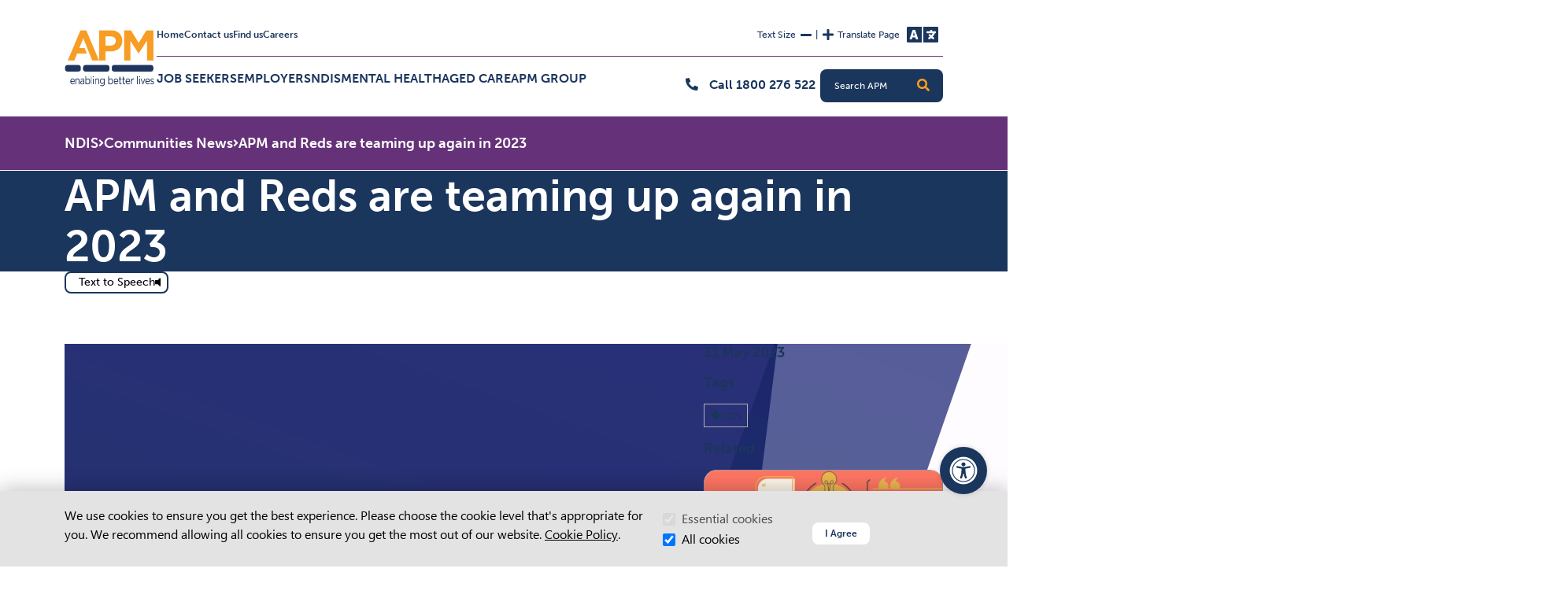

--- FILE ---
content_type: text/html; charset=utf-8
request_url: https://apm.net.au/ndis/communities-news/apm-and-reds-are-teaming-up-again-in-2023
body_size: 52560
content:

<!DOCTYPE html>
<html lang="en" class="h-100">
    <head>

        <meta name="viewport" content="width=device-width, initial-scale=1" />
        <meta charset="UTF-8" />
        <meta content="follow, index, max-snippet:-1, max-video-preview:-1, max-image-preview:large" name="robots" />
        <title>APM and Reds are teaming up again in 2023 | APM</title>
        
        
        <meta property="og:site_name" content="APM AU" />
<meta property="og:url" content="https://apm.net.au/ndis/communities-news/apm-and-reds-are-teaming-up-again-in-2023" />
<meta property="og:title" content="APM and Reds are teaming up again in 2023" />
<meta property="og:image" content="https://apm.net.au:443/api/galleryhandler.ashx?moid=5182&dt=3&g=2&width=1910&height=1080&ext=.jpg" />
<meta property="og:image:width" content="1910" />
<meta property="og:image:height" content="1080" />
<meta property="og:updated_time" content="2025-12-19T02:10:25" />


        <link href="https://apm.net.au/ndis/communities-news/apm-and-reds-are-teaming-up-again-in-2023" rel="canonical" />
        
        <link rel="apple-touch-icon" sizes="180x180" href="/assets/img/media/favicon.ico">
        <link rel="icon" type="image/png" sizes="32x32" href="/assets/media/favicon.ico">
        <link rel="icon" type="image/png" sizes="16x16" href="/assets/media/favicon.ico">
        <link rel="stylesheet" href="https://use.typekit.net/ulw3was.css">
        <link href="/assets/css/main.min.css?v=268" rel="stylesheet" type="text/css" />
        
        

        <script type="text/javascript" src="/kentico.resource/abtest/kenticoabtestlogger/en-au/conversionlogger.js" async></script>
        <script type="text/javascript" src="/kentico.resource/activities/kenticoactivitylogger/logger.js?pageIdentifier=1708" async></script>
        <script type="text/javascript" src="/kentico.resource/webanalytics/logger.js?Culture=en-AU&amp;HttpStatus=200&amp;Value=0" async></script>
        <script async="async" src="https://stsydprdk13au03.z8.web.core.windows.net/js/apmau.js" type="text/javascript"></script><script async="async" src="https://stsydprdk13au03.z8.web.core.windows.net/v2/monsido-script.js" type="text/javascript"></script>
        <script>
                    (function (w, d, s, l, i) {
                        w[l] = w[l] || []; w[l].push({
                            'gtm.start':
                                new Date().getTime(), event: 'gtm.js'
                        }); var f = d.getElementsByTagName(s)[0],
                            j = d.createElement(s), dl = l != 'dataLayer' ? '&l=' + l : ''; j.async = true; j.src =
                                'https://www.googletagmanager.com/gtm.js?id=' + i + dl; f.parentNode.insertBefore(j, f);
                    })(window, document, 'script', 'dataLayer', 'GTM-57S9FNK');
                </script>
        <script type="text/javascript">
                function onDocumentLoad(callback) {
                    if (document.readyState === 'loading') {

                        document.addEventListener('DOMContentLoaded', callback);

                    } else {

                        setTimeout(callback, 1);
                    }
            }</script>

    <script type="text/javascript">!function(T,l,y){var S=T.location,k="script",D="instrumentationKey",C="ingestionendpoint",I="disableExceptionTracking",E="ai.device.",b="toLowerCase",w="crossOrigin",N="POST",e="appInsightsSDK",t=y.name||"appInsights";(y.name||T[e])&&(T[e]=t);var n=T[t]||function(d){var g=!1,f=!1,m={initialize:!0,queue:[],sv:"5",version:2,config:d};function v(e,t){var n={},a="Browser";return n[E+"id"]=a[b](),n[E+"type"]=a,n["ai.operation.name"]=S&&S.pathname||"_unknown_",n["ai.internal.sdkVersion"]="javascript:snippet_"+(m.sv||m.version),{time:function(){var e=new Date;function t(e){var t=""+e;return 1===t.length&&(t="0"+t),t}return e.getUTCFullYear()+"-"+t(1+e.getUTCMonth())+"-"+t(e.getUTCDate())+"T"+t(e.getUTCHours())+":"+t(e.getUTCMinutes())+":"+t(e.getUTCSeconds())+"."+((e.getUTCMilliseconds()/1e3).toFixed(3)+"").slice(2,5)+"Z"}(),iKey:e,name:"Microsoft.ApplicationInsights."+e.replace(/-/g,"")+"."+t,sampleRate:100,tags:n,data:{baseData:{ver:2}}}}var h=d.url||y.src;if(h){function a(e){var t,n,a,i,r,o,s,c,u,p,l;g=!0,m.queue=[],f||(f=!0,t=h,s=function(){var e={},t=d.connectionString;if(t)for(var n=t.split(";"),a=0;a<n.length;a++){var i=n[a].split("=");2===i.length&&(e[i[0][b]()]=i[1])}if(!e[C]){var r=e.endpointsuffix,o=r?e.location:null;e[C]="https://"+(o?o+".":"")+"dc."+(r||"services.visualstudio.com")}return e}(),c=s[D]||d[D]||"",u=s[C],p=u?u+"/v2/track":d.endpointUrl,(l=[]).push((n="SDK LOAD Failure: Failed to load Application Insights SDK script (See stack for details)",a=t,i=p,(o=(r=v(c,"Exception")).data).baseType="ExceptionData",o.baseData.exceptions=[{typeName:"SDKLoadFailed",message:n.replace(/\./g,"-"),hasFullStack:!1,stack:n+"\nSnippet failed to load ["+a+"] -- Telemetry is disabled\nHelp Link: https://go.microsoft.com/fwlink/?linkid=2128109\nHost: "+(S&&S.pathname||"_unknown_")+"\nEndpoint: "+i,parsedStack:[]}],r)),l.push(function(e,t,n,a){var i=v(c,"Message"),r=i.data;r.baseType="MessageData";var o=r.baseData;return o.message='AI (Internal): 99 message:"'+("SDK LOAD Failure: Failed to load Application Insights SDK script (See stack for details) ("+n+")").replace(/\"/g,"")+'"',o.properties={endpoint:a},i}(0,0,t,p)),function(e,t){if(JSON){var n=T.fetch;if(n&&!y.useXhr)n(t,{method:N,body:JSON.stringify(e),mode:"cors"});else if(XMLHttpRequest){var a=new XMLHttpRequest;a.open(N,t),a.setRequestHeader("Content-type","application/json"),a.send(JSON.stringify(e))}}}(l,p))}function i(e,t){f||setTimeout(function(){!t&&m.core||a()},500)}var e=function(){var n=l.createElement(k);n.src=h;var e=y[w];return!e&&""!==e||"undefined"==n[w]||(n[w]=e),n.onload=i,n.onerror=a,n.onreadystatechange=function(e,t){"loaded"!==n.readyState&&"complete"!==n.readyState||i(0,t)},n}();y.ld<0?l.getElementsByTagName("head")[0].appendChild(e):setTimeout(function(){l.getElementsByTagName(k)[0].parentNode.appendChild(e)},y.ld||0)}try{m.cookie=l.cookie}catch(p){}function t(e){for(;e.length;)!function(t){m[t]=function(){var e=arguments;g||m.queue.push(function(){m[t].apply(m,e)})}}(e.pop())}var n="track",r="TrackPage",o="TrackEvent";t([n+"Event",n+"PageView",n+"Exception",n+"Trace",n+"DependencyData",n+"Metric",n+"PageViewPerformance","start"+r,"stop"+r,"start"+o,"stop"+o,"addTelemetryInitializer","setAuthenticatedUserContext","clearAuthenticatedUserContext","flush"]),m.SeverityLevel={Verbose:0,Information:1,Warning:2,Error:3,Critical:4};var s=(d.extensionConfig||{}).ApplicationInsightsAnalytics||{};if(!0!==d[I]&&!0!==s[I]){var c="onerror";t(["_"+c]);var u=T[c];T[c]=function(e,t,n,a,i){var r=u&&u(e,t,n,a,i);return!0!==r&&m["_"+c]({message:e,url:t,lineNumber:n,columnNumber:a,error:i}),r},d.autoExceptionInstrumented=!0}return m}(y.cfg);function a(){y.onInit&&y.onInit(n)}(T[t]=n).queue&&0===n.queue.length?(n.queue.push(a),n.trackPageView({})):a()}(window,document,{
src: "https://js.monitor.azure.com/scripts/b/ai.2.min.js", // The SDK URL Source
crossOrigin: "anonymous", 
cfg: { // Application Insights Configuration
    connectionString: 'InstrumentationKey=b81ba57e-e142-4960-a33f-f4ee03ff980e;IngestionEndpoint=https://australiaeast-1.in.applicationinsights.azure.com/;LiveEndpoint=https://australiaeast.livediagnostics.monitor.azure.com/'
}});</script></head>

    <body class="d-flex flex-column h-100">

        <noscript><iframe height="0" src="https://www.googletagmanager.com/ns.html?id=GTM-57S9FNK" style="display:none;visibility:hidden" width="0"></iframe></noscript>

        

<header class="apm-header navbar navbar-expand-lg" style="border-color:#653279">
    <div class="container navbar-container">
        <div class="skip-menu overlay-menu">
            <a href="#main-content" class="skip" tabindex="0">Skip to Content</a>
            <div class="skip-cover"></div>
            <a href="#level1-1" class="skip skip--desktop" tabindex="0">Skip to Nav</a>
            <div class="skip-cover"></div>
            <a href="#mobile-menu-toggle" class="skip skip--mobile" tabindex="0">Skip to Nav</a>
            <div class="skip-cover"></div>
            <a href="#search-input" class="skip skip--desktop" tabindex="0">Skip to Search</a>
            <div class="skip-cover"></div>
            <a href="#search-input-button" class="skip skip--tablet" tabindex="0">Skip to Search</a>
            <div class="skip-cover"></div>
            <a href="#mobile-search-button" class="skip skip--mobile" tabindex="0">Skip to Search</a>
            <div class="skip-cover"></div>
        </div>

        


<div class="navigation">
    <a href="/" class="logo ">
        <img src="/getmedia/f0ecab8b-6cf4-4f31-b55e-af34cdac9f59/apm-logo-126.png?width=200&amp;height=126&amp;ext=.png" height="72" width="114" alt="APM Logo">
    </a>

    <div class="navigation__desktop">
        <div class="navigation__upper" style="border-bottom-color:#653279">
            <ul class="links">
                    <li>
                        <a href="/home">Home</a>
                    </li>
                    <li>
                        <a href="/contact-us">Contact us</a>
                    </li>
                    <li>
                        <a href="/find-us">Find us</a>
                    </li>
                    <li>
                        <a href="https://careers.apm.net.au">Careers</a>
                    </li>
            </ul>
            <div class="actions">
                    <div class="text-size">
                        <p id="text-size-label" class="label__text">Text Size</p>
                        <button id="text-decrease" class="fas fa-minus icon" type="button">
                            <span class="visually-hidden">Decrease Text Size</span>
                        </button>
                        <span class="separation-bar" aria-hidden="true">|</span>
                        <button id="text-increase" class="fas fa-plus icon" type="button">
                            <span class="visually-hidden">Increase Text Size</span>
                        </button>
                        <span class="visually-hidden live-region" aria-live="polite"></span>
                    </div>
                    <div class="translate-button">
                        <p id="translate-label" class="label__translate-text">Translate Page</p>
                        <button type="button" id="translate-button" data-bs-toggle="modal" data-bs-target="#TranslateModal_f5913857" class="fa-solid fa-language">
                            <span class="visually-hidden">Change Language</span>
                        </button>
                    </div>
            </div>
        </div>

        <div class="navigation__lower">
            <nav class="navigation__level1 collapsiblelinks">
                <button class="scroll-button left hidden" type="button">
                    <span class="visually-hidden">Scroll Left</span>
                    <span class="fas fa-chevron-left" aria-hidden="true"></span>
                </button>
                <ul>
                        <li id="level1-945d08cd-4cbf-46c5-95b6-711cddb06ee9">
                                    <a id="level1-1" href="/job-seekers" data-node="/job-seekers" class="link 945d08cd-4cbf-46c5-95b6-711cddb06ee9" target="_self">Job Seekers</a>
                                <button type="button" id="expandMegamenu-level1-945d08cd-4cbf-46c5-95b6-711cddb06ee9" class="megamenu-toggle">Expand Job Seekers Menu</button>
                                <div id="level2-945d08cd-4cbf-46c5-95b6-711cddb06ee9" class="navigation__level2 hide">
                                            <div class="col-sm-6 col-md-3 level2-container">
                                                        <span class="level2-link">Finding a job</span>
                                                        <div class="navigation__level3">
                                                                <div class="level3-container">
                                                                    <a class="level3-link" href="/job-seekers/inclusive-employment-australia" target="_self">Inclusive Employment Australia</a>
                                                                </div>
                                                                <div class="level3-container">
                                                                    <a class="level3-link" href="/job-seekers/workforce-australia" target="_self">Workforce Australia</a>
                                                                        <button class="level4-collapse-arrow" data-bs-toggle="collapse" data-bs-target="#level4-90341e20-7f96-4eb8-adf0-1ce8fdd979a7" type="button" aria-expanded="false" aria-controls="level4-90341e20-7f96-4eb8-adf0-1ce8fdd979a7" aria-label="Expand Workforce Australia submenu">
                                                                            <span class="fas fa-angle-right icon" aria-hidden="true"></span>
                                                                        </button>
                                                                </div>
                                                                    <div id="level4-90341e20-7f96-4eb8-adf0-1ce8fdd979a7" class="collapse">
                                                                        <div class="navigation__level4">
                                                                                <a class="level4-link" href="/job-seekers/workforce-australia/workforce-australia-services" target="_self">Workforce Australia Services</a>
                                                                                <a class="level4-link" href="/job-seekers/workforce-australia/support-for-indigenous-participants" target="_self">First Nations participants</a>
                                                                                <a class="level4-link" href="/job-seekers/workforce-australia/culturally-diverse-participants" target="_self">Culturally diverse participants</a>
                                                                                <a class="level4-link" href="/job-seekers/workforce-australia/participant-handbook" target="_self">Participant Handbook</a>
                                                                        </div>
                                                                    </div>
                                                                <div class="level3-container">
                                                                    <a class="level3-link" href="/job-seekers/self-employment-assistance" target="_self">Self-Employment Assistance</a>
                                                                        <button class="level4-collapse-arrow" data-bs-toggle="collapse" data-bs-target="#level4-34a1c567-8a52-4fba-ac7d-1a826320446e" type="button" aria-expanded="false" aria-controls="level4-34a1c567-8a52-4fba-ac7d-1a826320446e" aria-label="Expand Self-Employment Assistance submenu">
                                                                            <span class="fas fa-angle-right icon" aria-hidden="true"></span>
                                                                        </button>
                                                                </div>
                                                                    <div id="level4-34a1c567-8a52-4fba-ac7d-1a826320446e" class="collapse">
                                                                        <div class="navigation__level4">
                                                                                <a class="level4-link" href="/job-seekers/self-employment-assistance/training" target="_self">Training</a>
                                                                                <a class="level4-link" href="/job-seekers/self-employment-assistance/request-a-call-back" target="_self">Request a call back</a>
                                                                                <a class="level4-link" href="/job-seekers/self-employment-assistance/small-business" target="_self">Existing business owners</a>
                                                                        </div>
                                                                    </div>
                                                                <div class="level3-container">
                                                                    <a class="level3-link" href="/job-seekers/employability-skills-training" target="_self">Employability Skills Training</a>
                                                                        <button class="level4-collapse-arrow" data-bs-toggle="collapse" data-bs-target="#level4-b7164686-e119-4e3c-823b-67a70d3ad5f6" type="button" aria-expanded="false" aria-controls="level4-b7164686-e119-4e3c-823b-67a70d3ad5f6" aria-label="Expand Employability Skills Training submenu">
                                                                            <span class="fas fa-angle-right icon" aria-hidden="true"></span>
                                                                        </button>
                                                                </div>
                                                                    <div id="level4-b7164686-e119-4e3c-823b-67a70d3ad5f6" class="collapse">
                                                                        <div class="navigation__level4">
                                                                                <a class="level4-link" href="/job-seekers/employability-skills-training/upcoming-courses" target="_self">Upcoming courses</a>
                                                                                <a class="level4-link" href="/job-seekers/employability-skills-training/register-with-apm" target="_self">EST Provider Referral</a>
                                                                        </div>
                                                                    </div>
                                                                <div class="level3-container">
                                                                    <a class="level3-link" href="/job-seekers/transition-to-work" target="_self">Transition to Work</a>
                                                                </div>
                                                                <div class="level3-container">
                                                                    <a class="level3-link" href="/job-seekers/career-transition-assistance" target="_self">Career Transition Assistance</a>
                                                                        <button class="level4-collapse-arrow" data-bs-toggle="collapse" data-bs-target="#level4-f04f5804-3adc-478a-8d59-140afa8d592e" type="button" aria-expanded="false" aria-controls="level4-f04f5804-3adc-478a-8d59-140afa8d592e" aria-label="Expand Career Transition Assistance submenu">
                                                                            <span class="fas fa-angle-right icon" aria-hidden="true"></span>
                                                                        </button>
                                                                </div>
                                                                    <div id="level4-f04f5804-3adc-478a-8d59-140afa8d592e" class="collapse">
                                                                        <div class="navigation__level4">
                                                                                <a class="level4-link" href="/job-seekers/career-transition-assistance/upcoming-courses" target="_self">Upcoming courses</a>
                                                                        </div>
                                                                    </div>
                                                                <div class="level3-container">
                                                                    <a class="level3-link" href="/apm-futures/ndis-employment-supports" target="_self">NDIS Employment Supports</a>
                                                                        <button class="level4-collapse-arrow" data-bs-toggle="collapse" data-bs-target="#level4-d3408e60-46a2-49c9-a71c-47894304d1df" type="button" aria-expanded="false" aria-controls="level4-d3408e60-46a2-49c9-a71c-47894304d1df" aria-label="Expand NDIS Employment Supports submenu">
                                                                            <span class="fas fa-angle-right icon" aria-hidden="true"></span>
                                                                        </button>
                                                                </div>
                                                                    <div id="level4-d3408e60-46a2-49c9-a71c-47894304d1df" class="collapse">
                                                                        <div class="navigation__level4">
                                                                                <a class="level4-link" href="/job-seekers/ndis-employment-supports/register-with-apm-futures" target="_self">Register with APM Futures</a>
                                                                                <a class="level4-link" href="/job-seekers/ndis-employment-supports/school-leavers" target="_self">School leavers</a>
                                                                                <a class="level4-link" href="/job-seekers/ndis-employment-supports/finding-and-keeping-a-job" target="_self">Finding and Keeping a Job</a>
                                                                                <a class="level4-link" href="/job-seekers/ndis-employment-supports/supports-in-employment" target="_self">Supports in Employment</a>
                                                                                <a class="level4-link" href="/job-seekers/ndis-employment-supports/psychosocial-recovery-coaching" target="_self">Psychosocial Recovery Coaching</a>
                                                                        </div>
                                                                    </div>
                                                                <div class="level3-container">
                                                                    <a class="level3-link" href="/job-seekers/apprenticeships" target="_self">Apprenticeships</a>
                                                                        <button class="level4-collapse-arrow" data-bs-toggle="collapse" data-bs-target="#level4-4053f76d-3b0a-4e65-995c-0e866b1ef825" type="button" aria-expanded="false" aria-controls="level4-4053f76d-3b0a-4e65-995c-0e866b1ef825" aria-label="Expand Apprenticeships submenu">
                                                                            <span class="fas fa-angle-right icon" aria-hidden="true"></span>
                                                                        </button>
                                                                </div>
                                                                    <div id="level4-4053f76d-3b0a-4e65-995c-0e866b1ef825" class="collapse">
                                                                        <div class="navigation__level4">
                                                                                <a class="level4-link" href="/job-seekers/apprenticeships/women" target="_self">Women in Male Dominated Trades</a>
                                                                                <a class="level4-link" href="/job-seekers/apprenticeships/clean-energy" target="_self">Clean Energy Apprenticeships</a>
                                                                                <a class="level4-link" href="/job-seekers/apprenticeships/first-nations" target="_self">First Nations Apprentices</a>
                                                                                <a class="level4-link" href="/job-seekers/apprenticeships/apm-apprenticeships-locations" target="_self">APM Apprenticeships Locations</a>
                                                                                <a class="level4-link" href="https://apm.net.au/getmedia/6bfc0156-9669-451b-a3f0-d5c0489d7987/Apprenticeships-Handbook-January-2026.pdf" target="_self">Apprentice Handbook</a>
                                                                        </div>
                                                                    </div>
                                                        </div>
                                            </div>
                                            <div class="col-sm-6 col-md-3 level2-container">
                                                        <span class="level2-link">Support services</span>
                                                        <div class="navigation__level3">
                                                                <div class="level3-container">
                                                                    <a class="level3-link" href="/job-seekers/school-leavers" target="_self">School leavers</a>
                                                                </div>
                                                                <div class="level3-container">
                                                                    <a class="level3-link" href="/job-seekers/support-to-stay-in-work" target="_self">Support to stay in work</a>
                                                                </div>
                                                                <div class="level3-container">
                                                                    <a class="level3-link" href="/job-seekers/workplace-modifications" target="_self">Workplace modifications</a>
                                                                </div>
                                                                <div class="level3-container">
                                                                    <a class="level3-link" href="/job-seekers/post-placement-support" target="_self">Post placement support</a>
                                                                </div>
                                                                <div class="level3-container">
                                                                    <a class="level3-link" href="/job-seekers/workcare" target="_self">Returning to work</a>
                                                                        <button class="level4-collapse-arrow" data-bs-toggle="collapse" data-bs-target="#level4-6c46b00b-9328-49c7-94df-b1f2a236f387" type="button" aria-expanded="false" aria-controls="level4-6c46b00b-9328-49c7-94df-b1f2a236f387" aria-label="Expand Returning to work submenu">
                                                                            <span class="fas fa-angle-right icon" aria-hidden="true"></span>
                                                                        </button>
                                                                </div>
                                                                    <div id="level4-6c46b00b-9328-49c7-94df-b1f2a236f387" class="collapse">
                                                                        <div class="navigation__level4">
                                                                                <a class="level4-link" href="/job-seekers/workcare/return-to-work" target="_self">After an injury or illness</a>
                                                                        </div>
                                                                    </div>
                                                                <div class="level3-container">
                                                                    <a class="level3-link" href="/job-seekers/indigenous-employment" target="_self">Indigenous job seekers</a>
                                                                </div>
                                                        </div>
                                            </div>
                                            <div class="col-sm-6 col-md-3 level2-container">
                                                        <span class="level2-link">Resources</span>
                                                        <div class="navigation__level3">
                                                                <div class="level3-container">
                                                                    <a class="level3-link" href="/job-seekers/news" target="_self">News</a>
                                                                </div>
                                                                <div class="level3-container">
                                                                    <a class="level3-link" href="/job-seekers/success-stories" target="_self">Success stories</a>
                                                                </div>
                                                                <div class="level3-container">
                                                                    <a class="level3-link" href="/job-seekers/work-and-disability" target="_self">Disability, health, and work blog</a>
                                                                </div>
                                                                <div class="level3-container">
                                                                    <a class="level3-link" href="/job-seekers/disability-support-services" target="_self">Advocacy and Support</a>
                                                                </div>
                                                                <div class="level3-container">
                                                                    <a class="level3-link" href="/job-seekers/resources" target="_self">Resources</a>
                                                                </div>
                                                                <div class="level3-container">
                                                                    <a class="level3-link" href="/job-seekers/employable-me" target="_self">Employable Me</a>
                                                                        <button class="level4-collapse-arrow" data-bs-toggle="collapse" data-bs-target="#level4-56715bf7-4e1d-499b-bdbf-140ccd662397" type="button" aria-expanded="false" aria-controls="level4-56715bf7-4e1d-499b-bdbf-140ccd662397" aria-label="Expand Employable Me submenu">
                                                                            <span class="fas fa-angle-right icon" aria-hidden="true"></span>
                                                                        </button>
                                                                </div>
                                                                    <div id="level4-56715bf7-4e1d-499b-bdbf-140ccd662397" class="collapse">
                                                                        <div class="navigation__level4">
                                                                                <a class="level4-link" href="/job-seekers/employable-me/job-seekers" target="_self">Job seekers</a>
                                                                                <a class="level4-link" href="/job-seekers/employable-me/employers" target="_self">Employers</a>
                                                                                <a class="level4-link" href="/job-seekers/employable-me/learn-and-grow" target="_self">Learn and grow</a>
                                                                        </div>
                                                                    </div>
                                                        </div>
                                            </div>
                                        <div class="col-sm-6 col-md-3 level2-container">
                                            <div class="level2-link">More</div>
                                            <div class="navigation__level3">
                                                    <div class="level3-container">
                                                        <a class="level3-link" href="/job-seekers/about-apm" traget="_self">About Us</a>
                                                    </div>
                                                    <div class="level3-container">
                                                        <a class="level3-link" href="/job-seekers/contact-us" traget="_self">Contact us</a>
                                                    </div>
                                                    <div class="level3-container">
                                                        <a class="level3-link" href="/job-seekers/find-us-df422c983bf74f2f6fc24eb3fd0a8174" traget="_self">Find us</a>
                                                    </div>
                                            </div>

                                        </div>
                                </div>
                        </li>
                        <li id="level1-c91d9791-bde2-4a7c-809a-daa66aa28125">
                                    <a id="level1-2" href="/employers" data-node="/employers" class="link c91d9791-bde2-4a7c-809a-daa66aa28125" target="_self">Employers</a>
                                <button type="button" id="expandMegamenu-level1-c91d9791-bde2-4a7c-809a-daa66aa28125" class="megamenu-toggle">Expand Employers Menu</button>
                                <div id="level2-c91d9791-bde2-4a7c-809a-daa66aa28125" class="navigation__level2 hide">
                                            <div class="col-sm-6 col-md-3 level2-container">
                                                        <a class="level2-link" href="/employers/employment-services" target="_self">Hiring people</a>
                                                        <div class="navigation__level3">
                                                                <div class="level3-container">
                                                                    <a class="level3-link" href="/employers/employment-services/finding-you-the-right-people" target="_self">Find the right people</a>
                                                                </div>
                                                                <div class="level3-container">
                                                                    <a class="level3-link" href="/employers/employment-services/wage-subsidies" target="_self">Wage subsidies</a>
                                                                </div>
                                                                <div class="level3-container">
                                                                    <a class="level3-link" href="/employers/employment-services/pps" target="_self">Post placement support</a>
                                                                </div>
                                                                <div class="level3-container">
                                                                    <a class="level3-link" href="/employers/employment-services/workplace-modifications-23709c69c610329bb12e7c50ec5d1267" target="_self">Workplace modifications</a>
                                                                </div>
                                                                <div class="level3-container">
                                                                    <a class="level3-link" href="/employers/employment-services/hiring-people-with-disability" target="_self">Hiring people with disability</a>
                                                                </div>
                                                                <div class="level3-container">
                                                                    <a class="level3-link" href="/employers/employment-services/apprenticeships" target="_self">Apprenticeships</a>
                                                                        <button class="level4-collapse-arrow" data-bs-toggle="collapse" data-bs-target="#level4-75b8b87c-7655-4710-ad27-b19af9e4a76d" type="button" aria-expanded="false" aria-controls="level4-75b8b87c-7655-4710-ad27-b19af9e4a76d" aria-label="Expand Apprenticeships submenu">
                                                                            <span class="fas fa-angle-right icon" aria-hidden="true"></span>
                                                                        </button>
                                                                </div>
                                                                    <div id="level4-75b8b87c-7655-4710-ad27-b19af9e4a76d" class="collapse">
                                                                        <div class="navigation__level4">
                                                                                <a class="level4-link" href="https://apm.net.au/getmedia/ecc1b661-7be2-4c3f-981e-d69b3db58e76/Apprenticeships-Employer-Handbook-January-2026.pdf" target="_self">Employer Handbook</a>
                                                                        </div>
                                                                    </div>
                                                        </div>
                                            </div>
                                            <div class="col-sm-6 col-md-3 level2-container">
                                                        <a class="level2-link" href="/employers/workcare" target="_self">Looking after your team</a>
                                                        <div class="navigation__level3">
                                                                <div class="level3-container">
                                                                    <a class="level3-link" href="/employers/workcare/health" target="_self">Health and wellbeing</a>
                                                                        <button class="level4-collapse-arrow" data-bs-toggle="collapse" data-bs-target="#level4-6db5a007-4bd8-4ba5-94f2-8712969254db" type="button" aria-expanded="false" aria-controls="level4-6db5a007-4bd8-4ba5-94f2-8712969254db" aria-label="Expand Health and wellbeing submenu">
                                                                            <span class="fas fa-angle-right icon" aria-hidden="true"></span>
                                                                        </button>
                                                                </div>
                                                                    <div id="level4-6db5a007-4bd8-4ba5-94f2-8712969254db" class="collapse">
                                                                        <div class="navigation__level4">
                                                                                <a class="level4-link" href="/employers/workcare/health/workplace-support" target="_self">Strengthen your team</a>
                                                                        </div>
                                                                    </div>
                                                                <div class="level3-container">
                                                                    <a class="level3-link" href="/employers/workcare/manage-injury-and-return-to-work/health-wellness" target="_self">Injury management</a>
                                                                        <button class="level4-collapse-arrow" data-bs-toggle="collapse" data-bs-target="#level4-ab57222f-8220-44f0-9a7a-db3b91951828" type="button" aria-expanded="false" aria-controls="level4-ab57222f-8220-44f0-9a7a-db3b91951828" aria-label="Expand Injury management submenu">
                                                                            <span class="fas fa-angle-right icon" aria-hidden="true"></span>
                                                                        </button>
                                                                </div>
                                                                    <div id="level4-ab57222f-8220-44f0-9a7a-db3b91951828" class="collapse">
                                                                        <div class="navigation__level4">
                                                                                <a class="level4-link" href="/employers/workcare/manage-injury-and-return-to-work/health-wellness" target="_self">Injury prevention</a>
                                                                                <a class="level4-link" href="/employers/workcare/manage-injury-and-return-to-work/early-intervention" target="_self">Early intervention</a>
                                                                                <a class="level4-link" href="/employers/workcare/manage-injury-and-return-to-work/work-assist" target="_self">Work Assist</a>
                                                                        </div>
                                                                    </div>
                                                                <div class="level3-container">
                                                                    <a class="level3-link" href="/employers/workcare/return-to-work" target="_self">Return to work</a>
                                                                        <button class="level4-collapse-arrow" data-bs-toggle="collapse" data-bs-target="#level4-b4c14e3a-d543-4ee9-a1c5-086ab59c476d" type="button" aria-expanded="false" aria-controls="level4-b4c14e3a-d543-4ee9-a1c5-086ab59c476d" aria-label="Expand Return to work submenu">
                                                                            <span class="fas fa-angle-right icon" aria-hidden="true"></span>
                                                                        </button>
                                                                </div>
                                                                    <div id="level4-b4c14e3a-d543-4ee9-a1c5-086ab59c476d" class="collapse">
                                                                        <div class="navigation__level4">
                                                                                <a class="level4-link" href="/employers/workcare/return-to-work/vr-pain-recovery" target="_self">VR pain recovery</a>
                                                                                <a class="level4-link" href="/employers/workcare/return-to-work/apmiq-life-index" target="_self">APMiQ</a>
                                                                                <a class="level4-link" href="/employers/workcare/return-to-work/workcare-recovery-support" target="_self">Recovery Support Program</a>
                                                                        </div>
                                                                    </div>
                                                                <div class="level3-container">
                                                                    <a class="level3-link" href="/employers/workcare/veteran-support-service" target="_self">Veteran support service</a>
                                                                </div>
                                                                <div class="level3-container">
                                                                    <a class="level3-link" href="/employers/workcare/training" target="_self">Training</a>
                                                                        <button class="level4-collapse-arrow" data-bs-toggle="collapse" data-bs-target="#level4-caef2f0a-6df9-48aa-8d36-5973df5e1397" type="button" aria-expanded="false" aria-controls="level4-caef2f0a-6df9-48aa-8d36-5973df5e1397" aria-label="Expand Training submenu">
                                                                            <span class="fas fa-angle-right icon" aria-hidden="true"></span>
                                                                        </button>
                                                                </div>
                                                                    <div id="level4-caef2f0a-6df9-48aa-8d36-5973df5e1397" class="collapse">
                                                                        <div class="navigation__level4">
                                                                                <a class="level4-link" href="/employers/workcare/training/mental-health-first-aid-training" target="_self">Mental health first aid training</a>
                                                                        </div>
                                                                    </div>
                                                                <div class="level3-container">
                                                                    <a class="level3-link" href="/employers/workcare/make-a-referral" target="_self">Refer to APM WorkCare</a>
                                                                </div>
                                                        </div>
                                            </div>
                                            <div class="col-sm-6 col-md-3 level2-container">
                                                        <a class="level2-link" href="/Employers/Inclusion-and-diversity/Disability-Inclusion-Guide" target="_self">Diversity and inclusion</a>
                                                        <div class="navigation__level3">
                                                                <div class="level3-container">
                                                                    <a class="level3-link" href="/employers/inclusion-and-diversity/disability-inclusion-guide" target="_self">Disability Inclusion Guide</a>
                                                                </div>
                                                                <div class="level3-container">
                                                                    <a class="level3-link" href="/employers/inclusion-and-diversity/ddi-index" target="_self">Disability Diversity &amp; Inclusivity Index</a>
                                                                </div>
                                                        </div>
                                            </div>
                                        <div class="col-sm-6 col-md-3 level2-container">
                                            <div class="level2-link">More</div>
                                            <div class="navigation__level3">
                                                    <div class="level3-container">
                                                        <a class="level3-link" href="/employers/employer-resources" traget="_self">Employer Resources</a>
                                                            <button class="level4-collapse-arrow" data-bs-toggle="collapse" data-bs-target="#level4-dbcba8a2-9acb-4f3a-8a75-b58c373be6ac" type="button" aria-expanded="false" aria-controls="level4-dbcba8a2-9acb-4f3a-8a75-b58c373be6ac" aria-label="Expand navigation links button">
                                                                <span class="fas fa-angle-right icon" aria-hidden="true"></span>
                                                            </button>
                                                    </div>
                                                        <div id="level4-dbcba8a2-9acb-4f3a-8a75-b58c373be6ac" class="collapse">
                                                            <div class="navigation__level4">
                                                                    <a class="level4-link" href="/employers/employer-resources/workforce-australia-handbook" target="_self">Workforce Australia for Employers</a>
                                                            </div>
                                                        </div>
                                                    <div class="level3-container">
                                                        <a class="level3-link" href="/employers/employable-me" traget="_self">Employable Me</a>
                                                            <button class="level4-collapse-arrow" data-bs-toggle="collapse" data-bs-target="#level4-f7d8b5ab-fd37-46d0-a986-751aab8d59e7" type="button" aria-expanded="false" aria-controls="level4-f7d8b5ab-fd37-46d0-a986-751aab8d59e7" aria-label="Expand navigation links button">
                                                                <span class="fas fa-angle-right icon" aria-hidden="true"></span>
                                                            </button>
                                                    </div>
                                                        <div id="level4-f7d8b5ab-fd37-46d0-a986-751aab8d59e7" class="collapse">
                                                            <div class="navigation__level4">
                                                                    <a class="level4-link" href="/employers/employable-me/employers" target="_self">Employers</a>
                                                            </div>
                                                        </div>
                                                    <div class="level3-container">
                                                        <a class="level3-link" href="/employers/insurers-24e087dad8077cf812383d79c6ce9653" traget="_self">Insurers</a>
                                                    </div>
                                                    <div class="level3-container">
                                                        <a class="level3-link" href="/employers/workcare-advisor" traget="_self">WorkCare News</a>
                                                    </div>
                                            </div>

                                        </div>
                                </div>
                        </li>
                        <li id="level1-76732a28-631a-49ba-8494-cd6b76d75d38">
                                    <a id="level1-3" href="/ndis" data-node="/ndis" class="link 76732a28-631a-49ba-8494-cd6b76d75d38" target="_self">NDIS</a>
                                <button type="button" id="expandMegamenu-level1-76732a28-631a-49ba-8494-cd6b76d75d38" class="megamenu-toggle">Expand NDIS Menu</button>
                                <div id="level2-76732a28-631a-49ba-8494-cd6b76d75d38" class="navigation__level2 hide">
                                            <div class="col-sm-6 col-md-3 level2-container">
                                                        <a class="level2-link" href="/ndis/therapy-services" target="_self">Therapy Services</a>
                                                        <div class="navigation__level3">
                                                                <div class="level3-container">
                                                                    <a class="level3-link" href="/ndis/therapy-services/early-start-australia" target="_self">Early Start Australia</a>
                                                                </div>
                                                                <div class="level3-container">
                                                                    <a class="level3-link" href="/ndis/therapy-services/everyday-independence" target="_self">Everyday Independence</a>
                                                                </div>
                                                        </div>
                                            </div>
                                            <div class="col-sm-6 col-md-3 level2-container">
                                                        <span class="level2-link">Local Area Coordination</span>
                                                        <div class="navigation__level3">
                                                                <div class="level3-container">
                                                                    <a class="level3-link" href="/ndis/lac" target="_self">LAC Services &amp; NDIS Eligibility</a>
                                                                </div>
                                                                <div class="level3-container">
                                                                    <a class="level3-link" href="/ndis/ndis-access-support-referral" target="_self">NDIS Access Support Referral</a>
                                                                </div>
                                                                <div class="level3-container">
                                                                    <a class="level3-link" href="/ndis/resources-9b2ae519b4a3f4faa1b8bc24c1655a18" target="_self">NDIS Resources</a>
                                                                        <button class="level4-collapse-arrow" data-bs-toggle="collapse" data-bs-target="#level4-9f522507-b579-4bea-8cd3-62882bfebf45" type="button" aria-expanded="false" aria-controls="level4-9f522507-b579-4bea-8cd3-62882bfebf45" aria-label="Expand NDIS Resources submenu">
                                                                            <span class="fas fa-angle-right icon" aria-hidden="true"></span>
                                                                        </button>
                                                                </div>
                                                                    <div id="level4-9f522507-b579-4bea-8cd3-62882bfebf45" class="collapse">
                                                                        <div class="navigation__level4">
                                                                                <a class="level4-link" href="/ndis/resources-9b2ae519b4a3f4faa1b8bc24c1655a18/feedback" target="_self">Feedback</a>
                                                                        </div>
                                                                    </div>
                                                                <div class="level3-container">
                                                                    <a class="level3-link" href="/ndis/contact-us-(ndis)-8fb52a2bc5b955636b5fd4f113cbb8a9" target="_self">Contact APM Communities</a>
                                                                </div>
                                                        </div>
                                            </div>
                                            <div class="col-sm-6 col-md-3 level2-container">
                                                        <a class="level2-link" href="/ndis/employment-supports" target="_self">Employment Supports</a>
                                                        <div class="navigation__level3">
                                                                <div class="level3-container">
                                                                    <a class="level3-link" href="/apm-futures/register-with-apm-futures" target="_self">Register with APM Futures</a>
                                                                </div>
                                                                <div class="level3-container">
                                                                    <a class="level3-link" href="/ndis/employment-supports/school-leavers" target="_self">School Leavers</a>
                                                                </div>
                                                                <div class="level3-container">
                                                                    <a class="level3-link" href="/apm-futures/ndis-employment-supports/finding-and-keeping-a-job" target="_self">Finding and Keeping a Job</a>
                                                                </div>
                                                                <div class="level3-container">
                                                                    <a class="level3-link" href="/apm-futures/ndis-employment-supports/supports-in-employment" target="_self">Supports in Employment</a>
                                                                </div>
                                                        </div>
                                            </div>
                                        <div class="col-sm-6 col-md-3 level2-container">
                                            <div class="level2-link">More</div>
                                            <div class="navigation__level3">
                                                    <div class="level3-container">
                                                        <a class="level3-link" href="/ndis/disability-support-services" traget="_self">Advocacy and Support</a>
                                                    </div>
                                                    <div class="level3-container">
                                                        <a class="level3-link" href="/ndis/psychosocial-recovery-coaching" traget="_self">Psychosocial Recovery Coaching</a>
                                                    </div>
                                                    <div class="level3-container">
                                                        <a class="level3-link" href="/ndis/communities-news" traget="_self">Communities News</a>
                                                    </div>
                                                    <div class="level3-container">
                                                        <a class="level3-link" href="https://forms.office.com/Pages/ResponsePage.aspx?id=ZYt3zS11SkWHz7mZD-WJk-hmBbuUdJNNjVbUrzJnYw1UQ0pCWVE5Q0UyOVNCS0c0Rzg1SjE3UllXNy4u&amp;origin=QRCode" traget="_self">Social and Community Participation Survey</a>
                                                    </div>
                                            </div>

                                        </div>
                                </div>
                        </li>
                        <li id="level1-8f49b6f4-9987-43a4-96aa-b0b7fa044ccb">
                                <a href="/mental-health" id="level1-4" class="link" target="_self">Mental Health</a>
                        </li>
                        <li id="level1-01e5ef5d-1a77-42d3-98d2-8cadfbd3b4ae">
                                    <a id="level1-5" href="/aged-care" data-node="/aged-care" class="link 01e5ef5d-1a77-42d3-98d2-8cadfbd3b4ae" target="_self">Aged Care</a>
                                <button type="button" id="expandMegamenu-level1-01e5ef5d-1a77-42d3-98d2-8cadfbd3b4ae" class="megamenu-toggle">Expand Aged Care Menu</button>
                                <div id="level2-01e5ef5d-1a77-42d3-98d2-8cadfbd3b4ae" class="navigation__level2 hide">
                                            <div class="col-sm-6 col-md-3 level2-container">
                                                        <span class="level2-link">Aged Care</span>
                                                        <div class="navigation__level3">
                                                                <div class="level3-container">
                                                                    <a class="level3-link" href="/aged-care/your-aged-care-assessment" target="_self">Aged Care Assessments</a>
                                                                </div>
                                                        </div>
                                            </div>
                                            <div class="col-sm-6 col-md-3 level2-container">
                                                        <a class="level2-link" href="/aged-care/an-acc-assessments" target="_self">AN-ACC Assessments</a>
                                            </div>
                                            <div class="col-sm-6 col-md-3 level2-container">
                                                        <a class="level2-link" href="/aged-care/apm-@-home" target="_self">APM @ home</a>
                                            </div>
                                </div>
                        </li>
                        <li id="level1-241532a6-707a-4967-9d82-2306c30c53f2">
                                    <a id="level1-6" href="/apm-group" data-node="/apm-group" class="link 241532a6-707a-4967-9d82-2306c30c53f2" target="_self">APM Group</a>
                                <button type="button" id="expandMegamenu-level1-241532a6-707a-4967-9d82-2306c30c53f2" class="megamenu-toggle">Expand APM Group Menu</button>
                                <div id="level2-241532a6-707a-4967-9d82-2306c30c53f2" class="navigation__level2 hide">
                                            <div class="col-sm-6 col-md-3 level2-container">
                                                        <a class="level2-link" href="/apm-group/about-apm" target="_self">About Us</a>
                                                        <div class="navigation__level3">
                                                                <div class="level3-container">
                                                                    <a class="level3-link" href="/apm-group/about-apm/leadership-governance" target="_self">Leadership &amp; Governance</a>
                                                                        <button class="level4-collapse-arrow" data-bs-toggle="collapse" data-bs-target="#level4-3c62ad74-fe72-4002-bd1e-89f400af90aa" type="button" aria-expanded="false" aria-controls="level4-3c62ad74-fe72-4002-bd1e-89f400af90aa" aria-label="Expand Leadership &amp; Governance submenu">
                                                                            <span class="fas fa-angle-right icon" aria-hidden="true"></span>
                                                                        </button>
                                                                </div>
                                                                    <div id="level4-3c62ad74-fe72-4002-bd1e-89f400af90aa" class="collapse">
                                                                        <div class="navigation__level4">
                                                                                <a class="level4-link" href="/apm-group/about-apm/leadership-governance/board" target="_self">APM Board &amp; Leadership</a>
                                                                                <a class="level4-link" href="/apm-group/about-apm/leadership-governance/disability-advisory-board" target="_self">Disability Advisory Board</a>
                                                                        </div>
                                                                    </div>
                                                                <div class="level3-container">
                                                                    <a class="level3-link" href="/apm-group/about-apm/company-information" target="_self">Company Information</a>
                                                                        <button class="level4-collapse-arrow" data-bs-toggle="collapse" data-bs-target="#level4-0701cdad-a6a8-429d-a08d-43b89b59d32f" type="button" aria-expanded="false" aria-controls="level4-0701cdad-a6a8-429d-a08d-43b89b59d32f" aria-label="Expand Company Information submenu">
                                                                            <span class="fas fa-angle-right icon" aria-hidden="true"></span>
                                                                        </button>
                                                                </div>
                                                                    <div id="level4-0701cdad-a6a8-429d-a08d-43b89b59d32f" class="collapse">
                                                                        <div class="navigation__level4">
                                                                                <a class="level4-link" href="/apm-group/about-apm/company-information/our-milestones" target="_self">APM Timeline</a>
                                                                                <a class="level4-link" href="/apm-group/about-apm/company-information/our-clients" target="_self">Our Clients</a>
                                                                                <a class="level4-link" href="/apm-group/about-apm/company-information/partners" target="_self">Our Partners</a>
                                                                                <a class="level4-link" href="/apm-group/about-apm/company-information/standards-and-accreditations" target="_self">Standards and Accreditations</a>
                                                                        </div>
                                                                    </div>
                                                                <div class="level3-container">
                                                                    <a class="level3-link" href="/apm-group/about-apm/apm-global" target="_self">Global Operations</a>
                                                                        <button class="level4-collapse-arrow" data-bs-toggle="collapse" data-bs-target="#level4-ac323034-b6e1-49ff-839f-39ccc747d909" type="button" aria-expanded="false" aria-controls="level4-ac323034-b6e1-49ff-839f-39ccc747d909" aria-label="Expand Global Operations submenu">
                                                                            <span class="fas fa-angle-right icon" aria-hidden="true"></span>
                                                                        </button>
                                                                </div>
                                                                    <div id="level4-ac323034-b6e1-49ff-839f-39ccc747d909" class="collapse">
                                                                        <div class="navigation__level4">
                                                                                <a class="level4-link" href="/apm-group/about-apm/apm-global/ingeus" target="_self">Ingeus</a>
                                                                                <a class="level4-link" href="/apm-group/about-apm/apm-global/apm-in-australia" target="_self">Australia</a>
                                                                                <a class="level4-link" href="/apm-group/about-apm/apm-global/new-zealand" target="_self">New Zealand</a>
                                                                                <a class="level4-link" href="/apm-group/about-apm/apm-global/united-kingdom" target="_self">United Kingdom</a>
                                                                                <a class="level4-link" href="/apm-group/about-apm/apm-global/north-america" target="_self">North America</a>
                                                                                <a class="level4-link" href="/apm-group/about-apm/apm-global/europe" target="_self">Europe</a>
                                                                                <a class="level4-link" href="/apm-group/about-apm/apm-global/asia" target="_self">Asia</a>
                                                                        </div>
                                                                    </div>
                                                                <div class="level3-container">
                                                                    <a class="level3-link" href="/apm-group/about-apm/apm-team-stories" target="_self">APM team stories</a>
                                                                </div>
                                                        </div>
                                            </div>
                                            <div class="col-sm-6 col-md-3 level2-container">
                                                        <a class="level2-link" href="/apm-group/global-stories" target="_self">Real Stories</a>
                                                        <div class="navigation__level3">
                                                                <div class="level3-container">
                                                                    <a class="level3-link" href="/apm-group/global-stories/our-stories" target="_self">Our Stories</a>
                                                                </div>
                                                                <div class="level3-container">
                                                                    <a class="level3-link" href="/apm-group/global-stories/couch-stories" target="_self">Ellie Cole&#x27;s Couch</a>
                                                                </div>
                                                                <div class="level3-container">
                                                                    <a class="level3-link" href="/apm-group/global-stories/testimonials" target="_self">Testimonial videos</a>
                                                                </div>
                                                        </div>
                                            </div>
                                            <div class="col-sm-6 col-md-3 level2-container">
                                                        <a class="level2-link" href="/apm-group/reports-publications" target="_self">Reports &amp; Publications</a>
                                                        <div class="navigation__level3">
                                                                <div class="level3-container">
                                                                    <a class="level3-link" href="https://apm.net.au/getmedia/c8077346-a07a-40b2-9f08-01ceb26b518d/Annual_Report_2024.pdf" target="_self">Annual Report</a>
                                                                </div>
                                                                <div class="level3-container">
                                                                    <a class="level3-link" href="/apm-group/reports-publications/rap" target="_self">Reconciliation Action Plan</a>
                                                                </div>
                                                                <div class="level3-container">
                                                                    <a class="level3-link" href="https://apm.net.au/getmedia/cafe13cb-0592-4085-bea5-5a81201d71ee/APM-2024-Sustainability-Report.pdf" target="_self">Sustainability Report</a>
                                                                </div>
                                                                <div class="level3-container">
                                                                    <a class="level3-link" href="/apm-group/reports-publications/publications" target="_self">Publications</a>
                                                                        <button class="level4-collapse-arrow" data-bs-toggle="collapse" data-bs-target="#level4-22f189f5-341c-4d20-b98f-92c01ef41b96" type="button" aria-expanded="false" aria-controls="level4-22f189f5-341c-4d20-b98f-92c01ef41b96" aria-label="Expand Publications submenu">
                                                                            <span class="fas fa-angle-right icon" aria-hidden="true"></span>
                                                                        </button>
                                                                </div>
                                                                    <div id="level4-22f189f5-341c-4d20-b98f-92c01ef41b96" class="collapse">
                                                                        <div class="navigation__level4">
                                                                                <a class="level4-link" href="/employers/inclusion-and-diversity/ddi-index" target="_self">Disability Diversity &amp; Inclusivity Index</a>
                                                                                <a class="level4-link" href="/apm-group/reports-publications/publications/wcg-national-employment-index" target="_self">WCG National Employment Index</a>
                                                                        </div>
                                                                    </div>
                                                        </div>
                                            </div>
                                        <div class="col-sm-6 col-md-3 level2-container">
                                            <div class="level2-link">More</div>
                                            <div class="navigation__level3">
                                                    <div class="level3-container">
                                                        <a class="level3-link" href="/apm-group/news" traget="_self">News</a>
                                                    </div>
                                            </div>

                                        </div>
                                </div>
                        </li>
                </ul>
                <button class="scroll-button right hidden" type="button">
                    <span class="visually-hidden">Scroll Right</span>
                    <span class="fas fa-chevron-right" aria-hidden="true"></span>
                </button>
            </nav>

            <div class="actions">
                    <button id="callUs-CallUsf83877ab-86da-4c79-9889-5794ba575043" data-bs-target="#CallUsf83877ab-86da-4c79-9889-5794ba575043" data-bs-toggle="modal" class="phone" type="button">
                        <span class="fa-regular fa-phone icon flipped" aria-hidden="true"></span>
                        <span class="navigation-call-header">Call 1800 276 522</span>
                    </button>

                    <div class="search-wrapper" id="search-input-wrapper" tabindex="-1">
                        <label for="search-input" class="search-input-group visually-hidden">Search APM</label>
                        <input id="search-input" class="search-input" data-search-node-relative-url-path="/search" name="search-input" type="text" placeholder="Search APM" aria-label="Search APM">
                        <button id="search-input-button" class="search-input-button" type="submit" role="button">
                            <span class="visually-hidden">Search</span>
                            <span class="icon fa fa-search" aria-hidden="true"></span>
                        </button>
                        <span class="visually-hidden live-region" aria-live="polite"></span>
                    </div>
            </div>

        </div>
    </div>
    <div class="navigation__mobile">
        <button id="callUs-CallUsf83877ab-86da-4c79-9889-5794ba575043" data-bs-target="#CallUsf83877ab-86da-4c79-9889-5794ba575043" data-bs-toggle="modal" class="phone" type="button">
            <span class="fa-regular fa-phone icon flipped" aria-hidden="true"></span>
            <span class="visually-hidden">Call 1800 276 522</span>
        </button>
        <div class="search-wrapper">
            <label for="mobile-search-input" class="mobile-search visually-hidden">Search APM</label>
            <input id="mobile-search-input" class="search-input" name="mobile-search-input" type="text" placeholder="Search APM" data-search-node-relative-url-path="/search" aria-label="Search APM">
            <button id="mobile-search-button" class="mobile-search-button" type="button" role="button">
                <span class="visually-hidden">Search</span>
                <span class="fas fa-search icon" aria-hidden="true"></span>
            </button>
            <span class="visually-hidden live-region" aria-live="polite"></span>
        </div>
        <button id="mobile-menu-toggle" class="mobile-toggle" type="button" aria-expanded="false">
            <span class="fas fa-bars icon" aria-hidden="true"></span>
            <span class="visually-hidden">Menu</span>
        </button>
    </div>
</div>



<div class="apm-modalsection TRANSLATE modal" id="TranslateModal_f5913857" tabindex="-1" >
    <div class="modal-dialog ">
        <div class="modal-content">
            <button type="button" class="close-modal" data-bs-dismiss="modal" aria-label="Close">
                <img alt="Close modal icon" src="/assets/media/close_icon.svg">
            </button>
            <div class="modal-body flex-column">
                <div class="language-selector mb-4">
                    <select class="form-select" id="TranslateModal_f5913857-language-select">
                            <option value="English" 
                                    data-language-code="gb">
                                English
                            </option>
                            <option value="Vietnamese" 
                                    data-language-code="VN">
                                Vietnamese
                            </option>
                            <option value="&#xD55C;&#xAD6D;&#xC5B4;" 
                                    data-language-code="KR">
                                Korean
                            </option>
                            <option value="Filipino" 
                                    data-language-code="PH">
                                Filipino
                            </option>
                            <option value="Khmer" 
                                    data-language-code="KH">
                                Khmer
                            </option>
                            <option value="Arabic" 
                                    data-language-code="AR">
                                Arabic
                            </option>
                            <option value="Mandarin" 
                                    data-language-code="MN">
                                Mandarin
                            </option>
                            <option value="Cantonese" 
                                    data-language-code="CN">
                                Cantonese
                            </option>
                            <option value="Farsi" 
                                    data-language-code="FA">
                                Farsi
                            </option>
                    </select>
                </div>

                    <div class="language-instructions" data-language="english" style="display: none;">
                        <div class="browser-instruction" data-browser="chrome" style="display: none;">
                            <h3>Translate This Page</h3>
1. On the top right hand corner of your browser, click the 3 dots<br>
2. Click 'Translate...' from the list of options<br>
3. A Google Translate menu will appear with default language options - click on one to translate the page<br>
4.&nbsp;If you do not see your language in the list, click the 3 dots in the Google Translate menu and select 'Choose another language'<br>
5. Open the dropdown and select your language
                        </div>
                        <div class="browser-instruction" data-browser="edge" style="display: none;">
                            <h3>Translate This Page</h3>
1. Right click the page and select the option labeled 'Translate to...'<br>
2. If the default language is not correct, click the language icon in the URL bar<br>
3. Open the dropdown and select your language from the list
                        </div>
                        <div class="browser-instruction" data-browser="firefox" style="display: none;">
                            <h3>Translate This Page</h3>
1. On the top right hand corner of your screen, click the burger menu icon (3 horizontal lines)<br>
2. Click 'Translate page...' from the list of options<br>
3. In the 'Translate to' dropdown, select your language
                        </div>
                        <div class="browser-instruction" data-browser="safari" style="display: none;">
                            <h3>Translate This Page</h3>
1. Click the language icon on the right hand side of your URL bar at the top of the page<br>
2. From the list of available options, select your language
                        </div>
                        <div class="browser-instruction" data-browser="fallback" style="display: none;">
                            Fallback
                        </div>
                    </div>
                    <div class="language-instructions" data-language="vietnamese" style="display: none;">
                        <div class="browser-instruction" data-browser="chrome" style="display: none;">
                            <h3>Dịch trang này</h3>
1. Ở góc trên cùng bên phải của trình duyệt, nhấp vào dấu 3 chấm<br>
2. Nhấp vào 'Dịch...' từ danh sách các tùy chọn<br>
3. Menu Google Dịch sẽ xuất hiện với các tùy chọn ngôn ngữ mặc định - nhấp vào một tùy chọn để dịch trang<br>
4. Nếu bạn không thấy ngôn ngữ của mình trong danh sách, hãy nhấp vào dấu 3 chấm trong menu Google Dịch và chọn 'Chọn ngôn ngữ khác'5<br>
. Mở menu thả xuống và chọn ngôn ngữ của bạn
                        </div>
                        <div class="browser-instruction" data-browser="edge" style="display: none;">
                            <h3>Dịch trang này</h3>
1. Nhấp chuột phải vào trang và chọn tùy chọn có nhãn 'Dịch sang...'<br>
2. Nếu ngôn ngữ mặc định không chính xác, hãy nhấp vào biểu tượng ngôn ngữ trong thanh<br>
URL 3. Mở menu thả xuống và chọn ngôn ngữ của bạn từ danh sách
                        </div>
                        <div class="browser-instruction" data-browser="firefox" style="display: none;">
                            <h3>Dịch trang này</h3>
1. Ở góc trên cùng bên phải màn hình của bạn, nhấp vào biểu tượng menu bánh mì kẹp thịt (3 đường ngang)<br>
2. Nhấp vào 'Dịch trang...' từ danh sách các tùy chọn<br>
3. Trong menu thả xuống "Dịch sang", hãy chọn ngôn ngữ của bạn
                        </div>
                        <div class="browser-instruction" data-browser="safari" style="display: none;">
                            <h3>Dịch trang này</h3>
1. Nhấp vào biểu tượng ngôn ngữ ở phía bên tay phải của thanh URL ở đầu trang<br>
2. Từ danh sách các tùy chọn có sẵn, hãy chọn ngôn ngữ của bạn
                        </div>
                        <div class="browser-instruction" data-browser="fallback" style="display: none;">
                            Dự phòng
                        </div>
                    </div>
                    <div class="language-instructions" data-language="&#xD55C;&#xAD6D;&#xC5B4;" style="display: none;">
                        <div class="browser-instruction" data-browser="chrome" style="display: none;">
                            <h3>이 페이지를 번역하세요</h3>
1. 브라우저 오른쪽 상단에서 점 3개를 클릭하세요.<br>
2. 옵션 목록에서 '번역...'을 클릭하세요.<br>
3. 기본 언어 옵션이 포함된 Google 번역 메뉴가 나타납니다. 해당 메뉴를 클릭하면 페이지가 번역됩니다.<br>
4. 목록에 원하는 언어가 표시되지 않으면 Google 번역 메뉴에서 점 3개를 클릭하고 '다른 언어 선택'을 선택하세요.<br>
5. 드롭다운을 열고 언어를 선택하세요.
                        </div>
                        <div class="browser-instruction" data-browser="edge" style="display: none;">
                            <h3>이 페이지를 번역하세요</h3>
1. 페이지를 마우스 오른쪽 버튼으로 클릭하고 '번역...' 옵션을 선택하세요.<br>
2. 기본 언어가 올바르지 않은 경우, URL 표시줄의 언어 아이콘을 클릭하세요.<br>
3. 드롭다운을 열고 목록에서 언어를 선택하세요.
                        </div>
                        <div class="browser-instruction" data-browser="firefox" style="display: none;">
                            <h3>이 페이지를 번역하세요</h3>
1. 화면 오른쪽 상단에서 버거 메뉴 아이콘(가로선 3개)을 클릭합니다.<br>
2. 옵션 목록에서 '페이지 번역...'을 클릭하세요.<br>
3. '번역 대상' 드롭다운에서 언어를 선택하세요.
                        </div>
                        <div class="browser-instruction" data-browser="safari" style="display: none;">
                            <h3>이 페이지를 번역하세요</h3>
1. 페이지 상단의 URL 표시줄 오른쪽에 있는 언어 아이콘을 클릭하세요.<br>
2. 사용 가능한 옵션 목록에서 언어를 선택하세요.
                        </div>
                        <div class="browser-instruction" data-browser="fallback" style="display: none;">
                            <h3>이 페이지를 번역하세요</h3>
1. 브라우저 오른쪽 상단에서 점 3개를 클릭하세요.<br>
2. 옵션 목록에서 '번역...'을 클릭하세요.<br>
3. 기본 언어 옵션이 포함된 Google 번역 메뉴가 나타납니다. 해당 메뉴를 클릭하면 페이지가 번역됩니다.<br>
4. 목록에 원하는 언어가 표시되지 않으면 Google 번역 메뉴에서 점 3개를 클릭하고 '다른 언어 선택'을 선택하세요.<br>
5. 드롭다운을 열고 언어를 선택하세요.
                        </div>
                    </div>
                    <div class="language-instructions" data-language="filipino" style="display: none;">
                        <div class="browser-instruction" data-browser="chrome" style="display: none;">
                            <h3>Isalin ang Pahinang Ito</h3>
1. Sa kanang sulok sa itaas ng iyong browser, i-click ang 3 tuldok<br>
2. I-click ang 'Isalin...' mula sa listahan ng mga opsyon<br>
3. Lilitaw ang isang menu ng Google Translate na may mga default na pagpipilian sa wika - mag-click sa isa upang isalin ang pahina<br>
4. Kung hindi mo nakikita ang iyong wika sa listahan, i-click ang 3 tuldok sa menu ng Google Translate at piliin ang 'Pumili ng ibang wika'<br>
5. Buksan ang dropdown at piliin ang iyong wika
                        </div>
                        <div class="browser-instruction" data-browser="edge" style="display: none;">
                            <h3>Isalin ang Pahinang Ito</h3>
1. I-right click ang pahina at piliin ang opsyong may label na 'Isalin sa...'<br>
2. Kung hindi tama ang default na wika, i-click ang icon ng wika sa URL bar<br>
3. Buksan ang dropdown at piliin ang iyong wika mula sa listahan
                        </div>
                        <div class="browser-instruction" data-browser="firefox" style="display: none;">
                            <h3>Isalin ang Pahinang Ito</h3>
1. Sa kanang sulok sa itaas ng iyong screen, i-click ang icon ng menu ng burger (3 pahalang na linya)<br>
2. I-click ang 'Isalin ang pahina...' mula sa listahan ng mga opsyon<br>
3. Sa dropdown na 'Isalin sa', piliin ang iyong wika
                        </div>
                        <div class="browser-instruction" data-browser="safari" style="display: none;">
                            <h3>Isalin ang Pahinang Ito</h3>
1. I-click ang icon ng wika sa kanang bahagi ng iyong URL bar sa tuktok ng pahina<br>
2. Mula sa listahan ng mga magagamit na opsyon, piliin ang iyong wika
                        </div>
                        <div class="browser-instruction" data-browser="fallback" style="display: none;">
                            <h3>Isalin ang Pahinang Ito</h3>
1. Sa kanang sulok sa itaas ng iyong browser, i-click ang 3 tuldok<br>
2. I-click ang 'Isalin...' mula sa listahan ng mga opsyon<br>
3. Lilitaw ang isang menu ng Google Translate na may mga default na pagpipilian sa wika - mag-click sa isa upang isalin ang pahina<br>
4. Kung hindi mo nakikita ang iyong wika sa listahan, i-click ang 3 tuldok sa menu ng Google Translate at piliin ang 'Pumili ng ibang wika'<br>
5. Buksan ang dropdown at piliin ang iyong wika
                        </div>
                    </div>
                    <div class="language-instructions" data-language="khmer" style="display: none;">
                        <div class="browser-instruction" data-browser="chrome" style="display: none;">
                            <h3>បកប្រែទំព័រនេះ។</h3>
1. នៅជ្រុងខាងស្តាំដៃនៃកម្មវិធីរុករករបស់អ្នក ចុចលើចំណុច 3<br>
2. ចុច 'បកប្រែ...' ពីបញ្ជីជម្រើស<br>
3. ម៉ឺនុយបកប្រែ Google នឹងបង្ហាញជាមួយជម្រើសភាសាលំនាំដើម - ចុចលើមួយដើម្បីបកប្រែទំព័រ<br>
4. ប្រសិនបើអ្នកមិនឃើញភាសារបស់អ្នកនៅក្នុងបញ្ជីទេ សូមចុចចំនុច 3 នៅក្នុងម៉ឺនុយ Google Translate ហើយជ្រើសរើស 'Choose other language'<br>
5. បើកបញ្ជីទម្លាក់ចុះ ហើយជ្រើសរើសភាសារបស់អ្នក។
                        </div>
                        <div class="browser-instruction" data-browser="edge" style="display: none;">
                            <h3>បកប្រែទំព័រនេះ។</h3>
1. ចុចកណ្ដុរស្ដាំលើទំព័រ ហើយជ្រើសរើសជម្រើសដែលមានស្លាក 'បកប្រែទៅ...'<br>
2. ប្រសិនបើភាសាលំនាំដើមមិនត្រឹមត្រូវ សូមចុចរូបតំណាងភាសានៅក្នុងរបារ URL<br>
3. បើកបញ្ជីទម្លាក់ចុះ ហើយជ្រើសរើសភាសារបស់អ្នកពីបញ្ជី
                        </div>
                        <div class="browser-instruction" data-browser="firefox" style="display: none;">
                            <h3>បកប្រែទំព័រនេះ។</h3>
1. នៅជ្រុងខាងស្តាំដៃនៃអេក្រង់របស់អ្នក ចុចរូបតំណាងម៉ឺនុយប៊ឺហ្គឺ (3 បន្ទាត់ផ្ដេក)<br>
2. ចុច 'ទំព័របកប្រែ...' ពីបញ្ជីជម្រើស<br>
3. នៅក្នុងបញ្ជីទម្លាក់ចុះ 'បកប្រែទៅ' ជ្រើសរើសភាសារបស់អ្នក។<br>
&nbsp;
                        </div>
                        <div class="browser-instruction" data-browser="safari" style="display: none;">
                            <h3>បកប្រែទំព័រនេះ។</h3>
1. ចុចរូបតំណាងភាសានៅជ្រុងខាងស្តាំនៃរបារ URL របស់អ្នកនៅផ្នែកខាងលើនៃទំព័រ<br>
2. ពីបញ្ជីជម្រើសដែលមាន សូមជ្រើសរើសភាសារបស់អ្នក។
                        </div>
                        <div class="browser-instruction" data-browser="fallback" style="display: none;">
                            <h3>បកប្រែទំព័រនេះ។</h3>
1. នៅជ្រុងខាងស្តាំដៃនៃកម្មវិធីរុករករបស់អ្នក ចុចលើចំណុច 3<br>
2. ចុច 'បកប្រែ...' ពីបញ្ជីជម្រើស<br>
3. ម៉ឺនុយបកប្រែ Google នឹងបង្ហាញជាមួយជម្រើសភាសាលំនាំដើម - ចុចលើមួយដើម្បីបកប្រែទំព័រ<br>
4. ប្រសិនបើអ្នកមិនឃើញភាសារបស់អ្នកនៅក្នុងបញ្ជីទេ សូមចុចចំនុច 3 នៅក្នុងម៉ឺនុយ Google Translate ហើយជ្រើសរើស 'Choose other language'<br>
5. បើកបញ្ជីទម្លាក់ចុះ ហើយជ្រើសរើសភាសារបស់អ្នក។
                        </div>
                    </div>
                    <div class="language-instructions" data-language="arabic" style="display: none;">
                        <div class="browser-instruction" data-browser="chrome" style="display: none;">
                            <pre aria-label="Translated text: ترجمة هذه الصفحة
1. في الزاوية اليمنى العليا من المتصفح، انقر فوق النقاط الثلاث
2. انقر فوق &quot;ترجمة...&quot; من قائمة الخيارات
3. ستظهر قائمة ترجمة Google مع خيارات اللغة الافتراضية - انقر فوق أحدها لترجمة الصفحة
4. إذا كنت لا ترى لغتك في القائمة، فانقر على النقاط الثلاث في قائمة ترجمة Google وحدد &quot;اختيار لغة أخرى&quot;
5. افتح القائمة المنسدلة وحدد لغتك" data-placeholder="Translation" data-ved="2ahUKEwj8jo_B6LmJAxUamYkEHa3eHZcQ3ewLegQICRAW" dir="rtl" id="tw-target-text">ترجمة هذه الصفحة
1. في الزاوية اليمنى العليا من المتصفح، انقر فوق النقاط الثلاث
2. انقر فوق "ترجمة..." من قائمة الخيارات
3. ستظهر قائمة ترجمة Google مع خيارات اللغة الافتراضية - انقر فوق أحدها لترجمة الصفحة
4. إذا كنت لا ترى لغتك في القائمة، فانقر على النقاط الثلاث في قائمة ترجمة Google وحدد "اختيار لغة أخرى"
5. افتح القائمة المنسدلة وحدد لغتك</pre>

                        </div>
                        <div class="browser-instruction" data-browser="edge" style="display: none;">
                            <pre aria-label="Translated text: ترجمة هذه الصفحة
1. انقر بزر الماوس الأيمن على الصفحة وحدد الخيار المسمى &quot;ترجمة إلى...&quot;
2. إذا كانت اللغة الافتراضية غير صحيحة، فانقر فوق رمز اللغة في شريط URL
3. افتح القائمة المنسدلة وحدد لغتك من القائمة" data-placeholder="Translation" data-ved="2ahUKEwj8jo_B6LmJAxUamYkEHa3eHZcQ3ewLegQICRAW" dir="rtl" id="tw-target-text">ترجمة هذه الصفحة
1. انقر بزر الماوس الأيمن على الصفحة وحدد الخيار المسمى "ترجمة إلى..."
2. إذا كانت اللغة الافتراضية غير صحيحة، فانقر فوق رمز اللغة في شريط URL
3. افتح القائمة المنسدلة وحدد لغتك من القائمة</pre>

                        </div>
                        <div class="browser-instruction" data-browser="firefox" style="display: none;">
                            <pre aria-label="Translated text: ترجمة هذه الصفحة
1. في الزاوية اليمنى العليا من شاشتك، انقر فوق أيقونة قائمة البرجر (3 خطوط أفقية)
2. انقر فوق &quot;ترجمة الصفحة...&quot; من قائمة الخيارات
3. في القائمة المنسدلة &quot;ترجمة إلى&quot;، حدد لغتك" data-placeholder="Translation" data-ved="2ahUKEwj8jo_B6LmJAxUamYkEHa3eHZcQ3ewLegQICRAW" dir="rtl" id="tw-target-text">ترجمة هذه الصفحة
1. في الزاوية اليمنى العليا من شاشتك، انقر فوق أيقونة قائمة البرجر (3 خطوط أفقية)
2. انقر فوق "ترجمة الصفحة..." من قائمة الخيارات
3. في القائمة المنسدلة "ترجمة إلى"، حدد لغتك</pre>

                        </div>
                        <div class="browser-instruction" data-browser="safari" style="display: none;">
                            <pre aria-label="Translated text: ترجمة هذه الصفحة
1. انقر فوق رمز اللغة الموجود على الجانب الأيمن من شريط URL الخاص بك أعلى الصفحة
2. من قائمة الخيارات المتاحة، حدد لغتك" data-placeholder="Translation" data-ved="2ahUKEwj8jo_B6LmJAxUamYkEHa3eHZcQ3ewLegQICRAW" dir="rtl" id="tw-target-text">ترجمة هذه الصفحة
1. انقر فوق رمز اللغة الموجود على الجانب الأيمن من شريط URL الخاص بك أعلى الصفحة
2. من قائمة الخيارات المتاحة، حدد لغتك</pre>

                        </div>
                        <div class="browser-instruction" data-browser="fallback" style="display: none;">
                            <pre aria-label="Translated text: احتياطي" data-placeholder="Translation" data-ved="2ahUKEwj8jo_B6LmJAxUamYkEHa3eHZcQ3ewLegQICRAW" dir="rtl" id="tw-target-text">احتياطي</pre>

                        </div>
                    </div>
                    <div class="language-instructions" data-language="mandarin" style="display: none;">
                        <div class="browser-instruction" data-browser="chrome" style="display: none;">
                            <pre aria-label="Translated text: 翻译此页
1. 在浏览器的右上角，单击 3 个点
2. 从选项列表中单击“翻译...”
3. 将出现一个带有默认语言选项的 Google 翻译菜单 - 单击其中一个即可翻译页面
4. 如果您在列表中没有看到您的语言，请点击 Google 翻译菜单中的 3 个点，然后选择“选择其他语言”
5. 打开下拉菜单并选择您的语言" data-placeholder="Translation" data-ved="2ahUKEwj8jo_B6LmJAxUamYkEHa3eHZcQ3ewLegQICRAW" dir="ltr" id="tw-target-text">翻译此页
1. 在浏览器的右上角，单击 3 个点
2. 从选项列表中单击“翻译...”
3. 将出现一个带有默认语言选项的 Google 翻译菜单 - 单击其中一个即可翻译页面
4. 如果您在列表中没有看到您的语言，请点击 Google 翻译菜单中的 3 个点，然后选择“选择其他语言”
5. 打开下拉菜单并选择您的语言</pre>

                        </div>
                        <div class="browser-instruction" data-browser="edge" style="display: none;">
                            <pre aria-label="Translated text: 翻译此页
1. 右键单击​​页面并选择标有“翻译为...”的选项
2. 如果默认语言不正确，请单击地址栏中的语言图标
3. 打开下拉菜单并从列表中选择您的语言" data-placeholder="Translation" data-ved="2ahUKEwj8jo_B6LmJAxUamYkEHa3eHZcQ3ewLegQICRAW" dir="ltr" id="tw-target-text">翻译此页
1. 右键单击​​页面并选择标有“翻译为...”的选项
2. 如果默认语言不正确，请单击地址栏中的语言图标
3. 打开下拉菜单并从列表中选择您的语言</pre>

                        </div>
                        <div class="browser-instruction" data-browser="firefox" style="display: none;">
                            <pre aria-label="Translated text: 翻译此页
1. 在屏幕右上角，单击汉堡菜单图标（3 条水平线）
2. 从选项列表中单击“翻译页面...”
3. 在“翻译为”下拉列表中，选择您的语言" data-placeholder="Translation" data-ved="2ahUKEwj8jo_B6LmJAxUamYkEHa3eHZcQ3ewLegQICRAW" dir="ltr" id="tw-target-text">翻译此页
1. 在屏幕右上角，单击汉堡菜单图标（3 条水平线）
2. 从选项列表中单击“翻译页面...”
3. 在“翻译为”下拉列表中，选择您的语言</pre>

                        </div>
                        <div class="browser-instruction" data-browser="safari" style="display: none;">
                            <pre aria-label="Translated text: 翻译此页
1. 单击页面顶部网址栏右侧的语言图标
2. 从可用选项列表中，选择您的语言" data-placeholder="Translation" data-ved="2ahUKEwj8jo_B6LmJAxUamYkEHa3eHZcQ3ewLegQICRAW" dir="ltr" id="tw-target-text">翻译此页
1. 单击页面顶部网址栏右侧的语言图标
2. 从可用选项列表中，选择您的语言</pre>

                        </div>
                        <div class="browser-instruction" data-browser="fallback" style="display: none;">
                            <pre aria-label="Translated text: 倒退" data-placeholder="Translation" data-ved="2ahUKEwj8jo_B6LmJAxUamYkEHa3eHZcQ3ewLegQICRAW" dir="ltr" id="tw-target-text">倒退</pre>

                        </div>
                    </div>
                    <div class="language-instructions" data-language="cantonese" style="display: none;">
                        <div class="browser-instruction" data-browser="chrome" style="display: none;">
                            <pre aria-label="Translated text: 翻譯此頁
1. 在瀏覽器的右上角，按一下 3 個點
2. 從選項清單中點選“翻譯...”
3. 將出現一個帶有預設語言選項的 Google 翻譯選單 - 點擊其中一個即可翻譯頁面
4. 如果您在清單中沒有看到您的語言，請點擊 Google 翻譯選單中的 3 個點，然後選擇“選擇其他語言”
5. 開啟下拉式選單並選擇您的語言" data-placeholder="Translation" data-ved="2ahUKEwj8jo_B6LmJAxUamYkEHa3eHZcQ3ewLegQICRAW" dir="ltr" id="tw-target-text">翻譯此頁
1. 在瀏覽器的右上角，按一下 3 個點
2. 從選項清單中點選“翻譯...”
3. 將出現一個帶有預設語言選項的 Google 翻譯選單 - 點擊其中一個即可翻譯頁面
4. 如果您在清單中沒有看到您的語言，請點擊 Google 翻譯選單中的 3 個點，然後選擇“選擇其他語言”
5. 開啟下拉式選單並選擇您的語言</pre>

                        </div>
                        <div class="browser-instruction" data-browser="edge" style="display: none;">
                            <pre aria-label="Translated text: 翻譯此頁
1. 右鍵單擊頁面並選擇標有“翻譯為...”的選項
2. 如果預設語言不正確，請點選網址列中的語言圖標
3. 開啟下拉式選單並從清單中選擇您的語言" data-placeholder="Translation" data-ved="2ahUKEwj8jo_B6LmJAxUamYkEHa3eHZcQ3ewLegQICRAW" dir="ltr" id="tw-target-text">翻譯此頁
1. 右鍵單擊頁面並選擇標有“翻譯為...”的選項
2. 如果預設語言不正確，請點選網址列中的語言圖標
3. 開啟下拉式選單並從清單中選擇您的語言</pre>

                        </div>
                        <div class="browser-instruction" data-browser="firefox" style="display: none;">
                            <pre aria-label="Translated text: 翻譯此頁
1. 在螢幕右上角，點選漢堡選單圖示（3 條水平線）
2. 從選項清單中點選“翻譯頁面...”
3. 在「翻譯為」下拉清單中，選擇您的語言" data-placeholder="Translation" data-ved="2ahUKEwj8jo_B6LmJAxUamYkEHa3eHZcQ3ewLegQICRAW" dir="ltr" id="tw-target-text">翻譯此頁
1. 在螢幕右上角，點選漢堡選單圖示（3 條水平線）
2. 從選項清單中點選“翻譯頁面...”
3. 在「翻譯為」下拉清單中，選擇您的語言</pre>

                        </div>
                        <div class="browser-instruction" data-browser="safari" style="display: none;">
                            <pre aria-label="Translated text: 翻譯此頁
1. 點選頁面頂部網址列右側的語言圖標
2. 從可用選項清單中，選擇您的語言" data-placeholder="Translation" data-ved="2ahUKEwj8jo_B6LmJAxUamYkEHa3eHZcQ3ewLegQICRAW" dir="ltr" id="tw-target-text">翻譯此頁
1. 點選頁面頂部網址列右側的語言圖標
2. 從可用選項清單中，選擇您的語言</pre>

                        </div>
                        <div class="browser-instruction" data-browser="fallback" style="display: none;">
                            <pre aria-label="Translated text: 倒退" data-placeholder="Translation" data-ved="2ahUKEwj8jo_B6LmJAxUamYkEHa3eHZcQ3ewLegQICRAW" dir="ltr" id="tw-target-text">倒退</pre>

                        </div>
                    </div>
                    <div class="language-instructions" data-language="farsi" style="display: none;">
                        <div class="browser-instruction" data-browser="chrome" style="display: none;">
                            <pre aria-label="Translated text: ترجمه این صفحه
1. در گوشه سمت راست بالای مرورگر خود، روی 3 نقطه کلیک کنید
2. از لیست گزینه ها روی &quot;Translate...&quot; کلیک کنید
3. منوی Google Translate با گزینه های زبان پیش فرض ظاهر می شود - برای ترجمه صفحه روی یکی کلیک کنید
4. اگر زبان خود را در لیست نمی‌بینید، روی 3 نقطه در منوی Google Translate کلیک کنید و «انتخاب زبان دیگری» را انتخاب کنید.
5. منوی کشویی را باز کنید و زبان خود را انتخاب کنید" data-placeholder="Translation" data-ved="2ahUKEwj8jo_B6LmJAxUamYkEHa3eHZcQ3ewLegQICRAW" dir="rtl" id="tw-target-text">ترجمه این صفحه
1. در گوشه سمت راست بالای مرورگر خود، روی 3 نقطه کلیک کنید
2. از لیست گزینه ها روی "Translate..." کلیک کنید
3. منوی Google Translate با گزینه های زبان پیش فرض ظاهر می شود - برای ترجمه صفحه روی یکی کلیک کنید
4. اگر زبان خود را در لیست نمی‌بینید، روی 3 نقطه در منوی Google Translate کلیک کنید و «انتخاب زبان دیگری» را انتخاب کنید.
5. منوی کشویی را باز کنید و زبان خود را انتخاب کنید</pre>

                        </div>
                        <div class="browser-instruction" data-browser="edge" style="display: none;">
                            <pre aria-label="Translated text: ترجمه این صفحه
1. روی صفحه کلیک راست کرده و گزینه با عنوان &quot;Translate to...&quot; را انتخاب کنید.
2. اگر زبان پیش فرض درست نیست، روی نماد زبان در نوار URL کلیک کنید
3. منوی کشویی را باز کنید و زبان خود را از لیست انتخاب کنید" data-placeholder="Translation" data-ved="2ahUKEwj8jo_B6LmJAxUamYkEHa3eHZcQ3ewLegQICRAW" dir="rtl" id="tw-target-text">ترجمه این صفحه
1. روی صفحه کلیک راست کرده و گزینه با عنوان "Translate to..." را انتخاب کنید.
2. اگر زبان پیش فرض درست نیست، روی نماد زبان در نوار URL کلیک کنید
3. منوی کشویی را باز کنید و زبان خود را از لیست انتخاب کنی</pre>

                        </div>
                        <div class="browser-instruction" data-browser="firefox" style="display: none;">
                            <pre aria-label="Translated text: ترجمه این صفحه
1. در گوشه سمت راست بالای صفحه، روی نماد منوی همبرگر (3 خط افقی) کلیک کنید.
2. از لیست گزینه ها روی &quot;ترجمه صفحه...&quot; کلیک کنید
3. در منوی بازشوی «ترجمه به»، زبان خود را انتخاب کنید" data-placeholder="Translation" data-ved="2ahUKEwj8jo_B6LmJAxUamYkEHa3eHZcQ3ewLegQICRAW" dir="rtl" id="tw-target-text">ترجمه این صفحه
1. در گوشه سمت راست بالای صفحه، روی نماد منوی همبرگر (3 خط افقی) کلیک کنید.
2. از لیست گزینه ها روی "ترجمه صفحه..." کلیک کنید
3. در منوی بازشوی «ترجمه به»، زبان خود را انتخاب کنید</pre>

                        </div>
                        <div class="browser-instruction" data-browser="safari" style="display: none;">
                            <pre aria-label="Translated text: ترجمه این صفحه
1. روی نماد زبان در سمت راست نوار URL خود در بالای صفحه کلیک کنید
2. از لیست گزینه های موجود، زبان خود را انتخاب کنید" data-placeholder="Translation" data-ved="2ahUKEwj8jo_B6LmJAxUamYkEHa3eHZcQ3ewLegQICRAW" dir="rtl" id="tw-target-text">ترجمه این صفحه
1. روی نماد زبان در سمت راست نوار URL خود در بالای صفحه کلیک کنید
2. از لیست گزینه های موجود، زبان خود را انتخاب کنید</pre>

                        </div>
                        <div class="browser-instruction" data-browser="fallback" style="display: none;">
                            <pre aria-label="Translated text: بازگشت به عقب" data-placeholder="Translation" data-ved="2ahUKEwj8jo_B6LmJAxUamYkEHa3eHZcQ3ewLegQICRAW" dir="rtl" id="tw-target-text">بازگشت به عقب</pre>

                        </div>
                    </div>
            </div>
        </div>
    </div>
</div>


<div class="apm-modalsection modal" id="CallUsf83877ab-86da-4c79-9889-5794ba575043" tabindex="-1" >
    <div class="modal-dialog ">
        <div class="modal-content">

            <button type="button" class="close-modal" data-bs-dismiss="modal" aria-label="Close">
                <img alt="Close modal icon" src="/assets/media/close_icon.svg">
            </button>

            <div class="modal-body" style="align-items: center; justify-content: center;">
                







 <div class='' style=''>
    <div id="ExtendedFormWidgetProperties_cff890f7" class="extended-form" data-classname="BizForm.CallUs">
        










<div id="form-CallUs-9f99_wrapper-0625dcca-1280-4832-9df0-e620992dc36d"><form action="/kentico.components/en-au/kentico.formwidget/kenticoformwidget/formsubmit?formName=CallUs&amp;prefix=form-CallUs-9f99&amp;displayValidationErrors=False" data-ktc-ajax-update="form-CallUs-9f99_wrapper-0625dcca-1280-4832-9df0-e620992dc36d" id="form-CallUs-9f99" method="post" onsubmit="window.kentico.updatableFormHelper.submitForm(event);">


<div class="ktc-default-section">
    
<div class="form-field">







<div class="editing-form-control-nested-control">




        <span class="h3 form-heading-text"></span>


<div class="field-validation-valid" data-valmsg-for="form-CallUs-9f99.Header.DefaultValue" data-valmsg-replace="true"></div><div class="field-validation-valid" data-valmsg-for="form-CallUs-9f99.Header.TextType" data-valmsg-replace="true"></div><div class="field-validation-valid" data-valmsg-for="form-CallUs-9f99.Header" data-valmsg-replace="true"></div>
</div>





</div>

<div class="form-field">







<div class="editing-form-control-nested-control">



 
<input class="form-control" data-fieldtype="hiddenfield" data-ktc-notobserved-element="" ID="CallUsText" name="form-CallUs-9f99.CallUsText.Value" style="display: none" type="text" value="" />

<div class="field-validation-valid" data-valmsg-for="form-CallUs-9f99.CallUsText.Value" data-valmsg-replace="true"></div><div class="field-validation-valid" data-valmsg-for="form-CallUs-9f99.CallUsText.Identifier" data-valmsg-replace="true"></div><div class="field-validation-valid" data-valmsg-for="form-CallUs-9f99.CallUsText" data-valmsg-replace="true"></div>
</div>





</div>

<div class="form-field">







<div class="editing-form-control-nested-control">



 
<input class="form-control" data-fieldtype="hiddenfield" data-ktc-notobserved-element="" ID="PhoneNumberInput" name="form-CallUs-9f99.PhoneNumber.Value" style="display: none" type="text" value="" />

<div class="field-validation-valid" data-valmsg-for="form-CallUs-9f99.PhoneNumber.Value" data-valmsg-replace="true"></div><div class="field-validation-valid" data-valmsg-for="form-CallUs-9f99.PhoneNumber.Identifier" data-valmsg-replace="true"></div><div class="field-validation-valid" data-valmsg-for="form-CallUs-9f99.PhoneNumber" data-valmsg-replace="true"></div>
</div>





</div>

<div class="form-field">







<div class="editing-form-control-nested-control">



 
<input class="form-control" data-fieldtype="hiddenfield" data-ktc-notobserved-element="" ID="UTMSource" name="form-CallUs-9f99.UTMSource.Value" style="display: none" type="text" value="" />

<div class="field-validation-valid" data-valmsg-for="form-CallUs-9f99.UTMSource.Value" data-valmsg-replace="true"></div><div class="field-validation-valid" data-valmsg-for="form-CallUs-9f99.UTMSource.Identifier" data-valmsg-replace="true"></div><div class="field-validation-valid" data-valmsg-for="form-CallUs-9f99.UTMSource" data-valmsg-replace="true"></div>
</div>





</div>

<div class="form-field">







<div class="editing-form-control-nested-control">



 
<input class="form-control" data-fieldtype="hiddenfield" data-ktc-notobserved-element="" ID="UTMMedium" name="form-CallUs-9f99.UTMMedium.Value" style="display: none" type="text" value="" />

<div class="field-validation-valid" data-valmsg-for="form-CallUs-9f99.UTMMedium.Value" data-valmsg-replace="true"></div><div class="field-validation-valid" data-valmsg-for="form-CallUs-9f99.UTMMedium.Identifier" data-valmsg-replace="true"></div><div class="field-validation-valid" data-valmsg-for="form-CallUs-9f99.UTMMedium" data-valmsg-replace="true"></div>
</div>





</div>

<div class="form-field">







<div class="editing-form-control-nested-control">



 
<input class="form-control" data-fieldtype="hiddenfield" data-ktc-notobserved-element="" ID="UTMContent" name="form-CallUs-9f99.UTMContent.Value" style="display: none" type="text" value="" />

<div class="field-validation-valid" data-valmsg-for="form-CallUs-9f99.UTMContent.Value" data-valmsg-replace="true"></div><div class="field-validation-valid" data-valmsg-for="form-CallUs-9f99.UTMContent.Identifier" data-valmsg-replace="true"></div><div class="field-validation-valid" data-valmsg-for="form-CallUs-9f99.UTMContent" data-valmsg-replace="true"></div>
</div>





</div>

<div class="form-field">







<div class="editing-form-control-nested-control">



 
<input class="form-control" data-fieldtype="hiddenfield" data-ktc-notobserved-element="" ID="UTMLandingPage" name="form-CallUs-9f99.UTMLandingPage.Value" style="display: none" type="text" value="" />

<div class="field-validation-valid" data-valmsg-for="form-CallUs-9f99.UTMLandingPage.Value" data-valmsg-replace="true"></div><div class="field-validation-valid" data-valmsg-for="form-CallUs-9f99.UTMLandingPage.Identifier" data-valmsg-replace="true"></div><div class="field-validation-valid" data-valmsg-for="form-CallUs-9f99.UTMLandingPage" data-valmsg-replace="true"></div>
</div>





</div>

<div class="form-field">







<div class="editing-form-control-nested-control">



 
<input class="form-control" data-fieldtype="hiddenfield" data-ktc-notobserved-element="" ID="UTMCampaign" name="form-CallUs-9f99.UTMCampaign.Value" style="display: none" type="text" value="" />

<div class="field-validation-valid" data-valmsg-for="form-CallUs-9f99.UTMCampaign.Value" data-valmsg-replace="true"></div><div class="field-validation-valid" data-valmsg-for="form-CallUs-9f99.UTMCampaign.Identifier" data-valmsg-replace="true"></div><div class="field-validation-valid" data-valmsg-for="form-CallUs-9f99.UTMCampaign" data-valmsg-replace="true"></div>
</div>





</div>

<div class="form-field">







<div class="editing-form-control-nested-control">



 
<input class="form-control" data-fieldtype="hiddenfield" data-ktc-notobserved-element="" ID="UTMReferringSite" name="form-CallUs-9f99.UTMReferringSite.Value" style="display: none" type="text" value="" />

<div class="field-validation-valid" data-valmsg-for="form-CallUs-9f99.UTMReferringSite.Value" data-valmsg-replace="true"></div><div class="field-validation-valid" data-valmsg-for="form-CallUs-9f99.UTMReferringSite.Identifier" data-valmsg-replace="true"></div><div class="field-validation-valid" data-valmsg-for="form-CallUs-9f99.UTMReferringSite" data-valmsg-replace="true"></div>
</div>





</div>

<div class="form-field">







<div class="editing-form-control-nested-control">






        <script type="text/javascript">
            var recaptchaClientIdform_CallUs_9f99_Recaptcha_Value;

            var recaptchaChallengeform_CallUs_9f99_Recaptcha_Value = function (event) {
                event.preventDefault();
                grecaptcha.ready(function () {
                    grecaptcha.execute(recaptchaClientIdform_CallUs_9f99_Recaptcha_Value, { action: 'CallUs_submit' }).then(function (token) {
                        document.getElementById('recaptchaTokenform_CallUs_9f99_Recaptcha_Value').value = token;
                        document.getElementById('recaptchaActionform_CallUs_9f99_Recaptcha_Value').value = 'CallUs_submit';
                        window.kentico.updatableFormHelper.submitForm(event);
                    });
                });
            };

            var renderRecaptchaform_CallUs_9f99_Recaptcha_Value = function () {
                recaptchaClientIdform_CallUs_9f99_Recaptcha_Value =  grecaptcha.render('google-recaptcha-form-CallUs-9f99_Recaptcha_Value', {
                    'sitekey': '6Lcs-20qAAAAAJpjCYP2yapykPAAVQlp5ag0Upgk',
                    'theme': 'light',
                    'size': 'invisible',
                    'badge': 'inline'
                });


                var recaptchaParentFormform_CallUs_9f99_Recaptcha_Value = document.getElementById('google-recaptcha-form-CallUs-9f99_Recaptcha_Value').closest("form");
                recaptchaParentFormform_CallUs_9f99_Recaptcha_Value.setAttribute('onsubmit', recaptchaParentFormform_CallUs_9f99_Recaptcha_Value.getAttribute('onsubmit').replace('window.kentico.updatableFormHelper.submitForm(event);', 'recaptchaChallengeform_CallUs_9f99_Recaptcha_Value(event);'));
                            };
        </script>
        <input id="recaptchaTokenform_CallUs_9f99_Recaptcha_Value" type="hidden" name="g-recaptcha-response" value="" />
        <input id="recaptchaActionform_CallUs_9f99_Recaptcha_Value" type="hidden" name="g-recaptcha-action" value="" />
        <div id="google-recaptcha-form-CallUs-9f99_Recaptcha_Value"></div>
        <script src="https://www.google.com/recaptcha/api.js?onload=renderRecaptchaform_CallUs_9f99_Recaptcha_Value&render=explicit&hl=en" async defer></script>




<div class="field-validation-valid" data-valmsg-for="form-CallUs-9f99.Recaptcha" data-valmsg-replace="true"></div>
</div>





</div>

</div><input type="submit" value="Call now" /><input name="__RequestVerificationToken" type="hidden" value="CfDJ8O-Dkc7I9W1ClruApfqjrQ7GDwJ3TAGyPLxGcZMRnZCm07WO7ZkoILivqKriQsG2y6YgCQfMUfQGA0sXtXPVvs7TDShdytD4cgwiByYeON18vQCFXBHKmy3KcHvNUqgz3rhkZUFTiZbDLnDbvS2KujA" /><script type="text/javascript">
if (document.readyState === 'complete') {
  window.kentico.updatableFormHelper.registerEventListeners({"formId":"form-CallUs-9f99","targetAttributeName":"data-ktc-ajax-update","unobservedAttributeName":"data-ktc-notobserved-element"});
} else {
    document.addEventListener('DOMContentLoaded', function(event) {
      window.kentico.updatableFormHelper.registerEventListeners({"formId":"form-CallUs-9f99","targetAttributeName":"data-ktc-ajax-update","unobservedAttributeName":"data-ktc-notobserved-element"});
    });
}</script></form></div>
    


    </div>
</div>

<script type="text/javascript">
    onDocumentLoad(function () {
        
        const validationExtendedFormWidgetProperties_cff890f7 = new CoreScripts.APMValidation('ExtendedFormWidgetProperties_cff890f7', 'true');
            
        if (document.querySelector('#' + 'ExtendedFormWidgetProperties_cff890f7' + ' form')) {
            const extendedFormStylingExtendedFormWidgetProperties_cff890f7 = new CoreScripts.ExtendedForm('ExtendedFormWidgetProperties_cff890f7', '');
        }
    });
</script>
    


            </div>
        </div>
    </div>
</div>
<script type="text/javascript">
    onDocumentLoad(function () {
        new CoreScripts.AccessibilityText();
        new CoreScripts.NavigationAction();
        new CoreScripts.NavigationMenu();

        const callUsElements = document.querySelectorAll('#callUs-CallUsf83877ab-86da-4c79-9889-5794ba575043');
        if (callUsElements) {
            callUsElements.forEach(function(element) {
                element.addEventListener('click', function() {
                    new CoreScripts.ModalForm('CallUsf83877ab-86da-4c79-9889-5794ba575043', 'Call 1800 276 522 to speak to an NDIS consultant now', '1800276522');
                });
            });
        }

        const translateButton = document.getElementById('translate-button');
        if (translateButton) {
            new CoreScripts.TranslateInstructions('TranslateModal_f5913857');
        }
    });
</script>

    </div>
    









        <nav id="BreadcrumbProperties_35dd06f8" class="bc-banner" style="background-color: #653279; color: #653279;" aria-label="breadcrumb">
            <div class="container bc-banner__breadcrumbs">
                    <ol class="breadcrumb">
                                <li class="bc-banner__breadcrumb-item" style="color: #fff;">
                                    <a href="/ndis">
                                        NDIS
                                    </a>
                                    <span class="fas fa-angle-right" aria-hidden="true"></span>
                                </li>
                                <li class="bc-banner__breadcrumb-item" style="color: #fff;">
                                    <a href="/ndis/communities-news">
                                        Communities News
                                    </a>
                                    <span class="fas fa-angle-right" aria-hidden="true"></span>
                                </li>
                                <li class="bc-banner__breadcrumb-item active" style="color: #fff;" aria-current="page">
                                    APM and Reds are teaming up again in 2023
                                </li>
                    </ol>
            </div>
        </nav>
            <script type="application/ld+json">
                {
                "@context": "https://schema.org/",
                "@type": "WebSite",
                "name": "APM",
                "url": "https://apm.net.au/ndis/communities-news/apm-and-reds-are-teaming-up-again-in-2023",
                "potentialAction": {
                "@type": "SearchAction",
                "target": "https://apm.net.au/search?keyword={search_term_string}",
                "query-input": "required name=search_term_string"
                }
                }
            </script>
        <script type="application/ld+json">
            {
                "@context": "https://schema.org",
                "@type": "BreadcrumbList",
                "itemListElement": [
{
                        "@type": "ListItem",
                        "position": 1,
                        "name": "NDIS",
                        "item": "https://apm.net.au:443/ndis"
                    },{
                        "@type": "ListItem",
                        "position": 2,
                        "name": "Communities News",
                        "item": "https://apm.net.au:443/ndis/communities-news"
                    },{
                        "@type": "ListItem",
                        "position": 3,
                        "name": "APM and Reds are teaming up again in 2023",
                        "item": "https://apm.net.au:443/ndis/communities-news/apm-and-reds-are-teaming-up-again-in-2023"
                    }                ]
            }
        </script>

    


</header>
<div id="mobile-menu" class="mobile-menu offcanvas offcanvas-start">
    
<nav data-ktc-search-exclude class="mobile-navigation">
        <div class="panel panel__level1">
            <div class="link">
                <a class="link-text parent" href="/job-seekers" target="_self">Job Seekers</a>
                    <button type="button" data-toggle="Job-Seekers-level1-0" aria-label="Open Job Seekers submenu">
                        <span class="fas fa-angle-right" aria-hidden="true"></span>
                    </button>
            </div>

                <div class="children offcanvas offcanvas-end" id="Job-Seekers-level1-0" data-bs-scroll="true">
                    <div class="panel back">
                        <div class="link back">
                            <button type="button" aria-label="Go back to previous menu">
                                <span class="fas fa-angle-left" aria-hidden="true"></span>
                            </button>
                            <span class="back-button">Back</span>
                        </div>
                    </div>
                        <div class="panel panel__level2">
                            <div class="link" data-toggle=Finding-a-job-level2-0>
                                    <span class="link-text">Finding a job</span>
                                    <button type="button"  aria-label="Open Finding a job submenu">
                                        <span class="fas fa-angle-right" aria-hidden="true"></span>
                                    </button>
                            </div>

                                <div class="children offcanvas offcanvas-end" id="Finding-a-job-level2-0" data-bs-scroll="true">
                                    <div class="panel back">
                                        <div class="link back">
                                            <button type="button" aria-label="Go back to previous menu">
                                                <span class="fas fa-angle-left" aria-hidden="true"></span>
                                            </button>
                                            <span class="back-button">Back</span>
                                        </div>
                                    </div>
                                        <div class="panel panel__level3">
                                            <div class="link">
                                                <a class="link-text" href="/job-seekers/inclusive-employment-australia" target="_self">Inclusive Employment Australia</a>
                                            </div>

                                        </div>
                                        <div class="panel panel__level3">
                                            <div class="link">
                                                <a class="link-text" href="/job-seekers/workforce-australia" target="_self">Workforce Australia</a>
                                                    <button type="button" data-toggle="Workforce-Australia-level3-1" aria-label="Open Workforce Australia">
                                                        <span class="fas fa-angle-right icon" aria-hidden="true"></span>
                                                    </button>
                                            </div>

                                                <div class="children offcanvas offcanvas-end" id="Workforce-Australia-level3-1" data-bs-scroll="true">
                                                    <div class="panel back">
                                                        <div class="link back">
                                                            <button type="button" aria-label="Go back to previous menu">
                                                                <span class="fas fa-angle-left" aria-hidden="true"></span>
                                                            </button>
                                                            <span class="back-button icon">Back</span>
                                                        </div>
                                                    </div>
                                                        <div class="panel panel__level4">
                                                            <div class="link">
                                                                <a class="link-text" href="/job-seekers/workforce-australia/workforce-australia-services" target="_self">Workforce Australia Services</a>
                                                            </div>

                                                        </div>
                                                        <div class="panel panel__level4">
                                                            <div class="link">
                                                                <a class="link-text" href="/job-seekers/workforce-australia/support-for-indigenous-participants" target="_self">First Nations participants</a>
                                                            </div>

                                                        </div>
                                                        <div class="panel panel__level4">
                                                            <div class="link">
                                                                <a class="link-text" href="/job-seekers/workforce-australia/culturally-diverse-participants" target="_self">Culturally diverse participants</a>
                                                            </div>

                                                        </div>
                                                        <div class="panel panel__level4">
                                                            <div class="link">
                                                                <a class="link-text" href="/job-seekers/workforce-australia/participant-handbook" target="_self">Participant Handbook</a>
                                                            </div>

                                                        </div>
                                                </div>
                                        </div>
                                        <div class="panel panel__level3">
                                            <div class="link">
                                                <a class="link-text" href="/job-seekers/self-employment-assistance" target="_self">Self-Employment Assistance</a>
                                                    <button type="button" data-toggle="Self-Employment-Assistance-level3-2" aria-label="Open Self-Employment Assistance">
                                                        <span class="fas fa-angle-right icon" aria-hidden="true"></span>
                                                    </button>
                                            </div>

                                                <div class="children offcanvas offcanvas-end" id="Self-Employment-Assistance-level3-2" data-bs-scroll="true">
                                                    <div class="panel back">
                                                        <div class="link back">
                                                            <button type="button" aria-label="Go back to previous menu">
                                                                <span class="fas fa-angle-left" aria-hidden="true"></span>
                                                            </button>
                                                            <span class="back-button icon">Back</span>
                                                        </div>
                                                    </div>
                                                        <div class="panel panel__level4">
                                                            <div class="link">
                                                                <a class="link-text" href="/job-seekers/self-employment-assistance/training" target="_self">Training</a>
                                                            </div>

                                                        </div>
                                                        <div class="panel panel__level4">
                                                            <div class="link">
                                                                <a class="link-text" href="/job-seekers/self-employment-assistance/request-a-call-back" target="_self">Request a call back</a>
                                                            </div>

                                                        </div>
                                                        <div class="panel panel__level4">
                                                            <div class="link">
                                                                <a class="link-text" href="/job-seekers/self-employment-assistance/small-business" target="_self">Existing business owners</a>
                                                            </div>

                                                        </div>
                                                </div>
                                        </div>
                                        <div class="panel panel__level3">
                                            <div class="link">
                                                <a class="link-text" href="/job-seekers/employability-skills-training" target="_self">Employability Skills Training</a>
                                                    <button type="button" data-toggle="Employability-Skills-Training-level3-3" aria-label="Open Employability Skills Training">
                                                        <span class="fas fa-angle-right icon" aria-hidden="true"></span>
                                                    </button>
                                            </div>

                                                <div class="children offcanvas offcanvas-end" id="Employability-Skills-Training-level3-3" data-bs-scroll="true">
                                                    <div class="panel back">
                                                        <div class="link back">
                                                            <button type="button" aria-label="Go back to previous menu">
                                                                <span class="fas fa-angle-left" aria-hidden="true"></span>
                                                            </button>
                                                            <span class="back-button icon">Back</span>
                                                        </div>
                                                    </div>
                                                        <div class="panel panel__level4">
                                                            <div class="link">
                                                                <a class="link-text" href="/job-seekers/employability-skills-training/upcoming-courses" target="_self">Upcoming courses</a>
                                                            </div>

                                                        </div>
                                                        <div class="panel panel__level4">
                                                            <div class="link">
                                                                <a class="link-text" href="/job-seekers/employability-skills-training/register-with-apm" target="_self">EST Provider Referral</a>
                                                            </div>

                                                        </div>
                                                </div>
                                        </div>
                                        <div class="panel panel__level3">
                                            <div class="link">
                                                <a class="link-text" href="/job-seekers/transition-to-work" target="_self">Transition to Work</a>
                                            </div>

                                        </div>
                                        <div class="panel panel__level3">
                                            <div class="link">
                                                <a class="link-text" href="/job-seekers/career-transition-assistance" target="_self">Career Transition Assistance</a>
                                                    <button type="button" data-toggle="Career-Transition-Assistance-level3-5" aria-label="Open Career Transition Assistance">
                                                        <span class="fas fa-angle-right icon" aria-hidden="true"></span>
                                                    </button>
                                            </div>

                                                <div class="children offcanvas offcanvas-end" id="Career-Transition-Assistance-level3-5" data-bs-scroll="true">
                                                    <div class="panel back">
                                                        <div class="link back">
                                                            <button type="button" aria-label="Go back to previous menu">
                                                                <span class="fas fa-angle-left" aria-hidden="true"></span>
                                                            </button>
                                                            <span class="back-button icon">Back</span>
                                                        </div>
                                                    </div>
                                                        <div class="panel panel__level4">
                                                            <div class="link">
                                                                <a class="link-text" href="/job-seekers/career-transition-assistance/upcoming-courses" target="_self">Upcoming courses</a>
                                                            </div>

                                                        </div>
                                                </div>
                                        </div>
                                        <div class="panel panel__level3">
                                            <div class="link">
                                                <a class="link-text" href="/job-seekers/ndis-employment-supports" target="_self">NDIS Employment Supports</a>
                                                    <button type="button" data-toggle="NDIS-Employment-Supports-level3-6" aria-label="Open NDIS Employment Supports">
                                                        <span class="fas fa-angle-right icon" aria-hidden="true"></span>
                                                    </button>
                                            </div>

                                                <div class="children offcanvas offcanvas-end" id="NDIS-Employment-Supports-level3-6" data-bs-scroll="true">
                                                    <div class="panel back">
                                                        <div class="link back">
                                                            <button type="button" aria-label="Go back to previous menu">
                                                                <span class="fas fa-angle-left" aria-hidden="true"></span>
                                                            </button>
                                                            <span class="back-button icon">Back</span>
                                                        </div>
                                                    </div>
                                                        <div class="panel panel__level4">
                                                            <div class="link">
                                                                <a class="link-text" href="/job-seekers/ndis-employment-supports/register-with-apm-futures" target="_self">Register with APM Futures</a>
                                                            </div>

                                                        </div>
                                                        <div class="panel panel__level4">
                                                            <div class="link">
                                                                <a class="link-text" href="/job-seekers/ndis-employment-supports/school-leavers" target="_self">School leavers</a>
                                                            </div>

                                                        </div>
                                                        <div class="panel panel__level4">
                                                            <div class="link">
                                                                <a class="link-text" href="/job-seekers/ndis-employment-supports/finding-and-keeping-a-job" target="_self">Finding and Keeping a Job</a>
                                                            </div>

                                                        </div>
                                                        <div class="panel panel__level4">
                                                            <div class="link">
                                                                <a class="link-text" href="/job-seekers/ndis-employment-supports/supports-in-employment" target="_self">Supports in Employment</a>
                                                            </div>

                                                        </div>
                                                        <div class="panel panel__level4">
                                                            <div class="link">
                                                                <a class="link-text" href="/job-seekers/ndis-employment-supports/psychosocial-recovery-coaching" target="_self">Psychosocial Recovery Coaching</a>
                                                            </div>

                                                        </div>
                                                </div>
                                        </div>
                                        <div class="panel panel__level3">
                                            <div class="link">
                                                <a class="link-text" href="/job-seekers/apprenticeships" target="_self">Apprenticeships</a>
                                                    <button type="button" data-toggle="Apprenticeships-level3-7" aria-label="Open Apprenticeships">
                                                        <span class="fas fa-angle-right icon" aria-hidden="true"></span>
                                                    </button>
                                            </div>

                                                <div class="children offcanvas offcanvas-end" id="Apprenticeships-level3-7" data-bs-scroll="true">
                                                    <div class="panel back">
                                                        <div class="link back">
                                                            <button type="button" aria-label="Go back to previous menu">
                                                                <span class="fas fa-angle-left" aria-hidden="true"></span>
                                                            </button>
                                                            <span class="back-button icon">Back</span>
                                                        </div>
                                                    </div>
                                                        <div class="panel panel__level4">
                                                            <div class="link">
                                                                <a class="link-text" href="/job-seekers/apprenticeships/women" target="_self">Women in Male Dominated Trades</a>
                                                            </div>

                                                        </div>
                                                        <div class="panel panel__level4">
                                                            <div class="link">
                                                                <a class="link-text" href="/job-seekers/apprenticeships/clean-energy" target="_self">Clean Energy Apprenticeships</a>
                                                            </div>

                                                        </div>
                                                        <div class="panel panel__level4">
                                                            <div class="link">
                                                                <a class="link-text" href="/job-seekers/apprenticeships/first-nations" target="_self">First Nations Apprentices</a>
                                                            </div>

                                                        </div>
                                                        <div class="panel panel__level4">
                                                            <div class="link">
                                                                <a class="link-text" href="/job-seekers/apprenticeships/apm-apprenticeships-locations" target="_self">APM Apprenticeships Locations</a>
                                                            </div>

                                                        </div>
                                                        <div class="panel panel__level4">
                                                            <div class="link">
                                                                <a class="link-text" href="https://apm.net.au/getmedia/6bfc0156-9669-451b-a3f0-d5c0489d7987/Apprenticeships-Handbook-January-2026.pdf" target="_self">Apprentice Handbook</a>
                                                            </div>

                                                        </div>
                                                </div>
                                        </div>
                                </div>
                        </div>
                        <div class="panel panel__level2">
                            <div class="link" data-toggle=Support-services-level2-1>
                                    <span class="link-text">Support services</span>
                                    <button type="button"  aria-label="Open Support services submenu">
                                        <span class="fas fa-angle-right" aria-hidden="true"></span>
                                    </button>
                            </div>

                                <div class="children offcanvas offcanvas-end" id="Support-services-level2-1" data-bs-scroll="true">
                                    <div class="panel back">
                                        <div class="link back">
                                            <button type="button" aria-label="Go back to previous menu">
                                                <span class="fas fa-angle-left" aria-hidden="true"></span>
                                            </button>
                                            <span class="back-button">Back</span>
                                        </div>
                                    </div>
                                        <div class="panel panel__level3">
                                            <div class="link">
                                                <a class="link-text" href="/job-seekers/school-leavers" target="_self">School leavers</a>
                                            </div>

                                        </div>
                                        <div class="panel panel__level3">
                                            <div class="link">
                                                <a class="link-text" href="/job-seekers/support-to-stay-in-work" target="_self">Support to stay in work</a>
                                            </div>

                                        </div>
                                        <div class="panel panel__level3">
                                            <div class="link">
                                                <a class="link-text" href="/job-seekers/workplace-modifications" target="_self">Workplace modifications</a>
                                            </div>

                                        </div>
                                        <div class="panel panel__level3">
                                            <div class="link">
                                                <a class="link-text" href="/job-seekers/post-placement-support" target="_self">Post placement support</a>
                                            </div>

                                        </div>
                                        <div class="panel panel__level3">
                                            <div class="link">
                                                <a class="link-text" href="/job-seekers/workcare" target="_self">Returning to work</a>
                                                    <button type="button" data-toggle="Returning-to-work-level3-4" aria-label="Open Returning to work">
                                                        <span class="fas fa-angle-right icon" aria-hidden="true"></span>
                                                    </button>
                                            </div>

                                                <div class="children offcanvas offcanvas-end" id="Returning-to-work-level3-4" data-bs-scroll="true">
                                                    <div class="panel back">
                                                        <div class="link back">
                                                            <button type="button" aria-label="Go back to previous menu">
                                                                <span class="fas fa-angle-left" aria-hidden="true"></span>
                                                            </button>
                                                            <span class="back-button icon">Back</span>
                                                        </div>
                                                    </div>
                                                        <div class="panel panel__level4">
                                                            <div class="link">
                                                                <a class="link-text" href="/job-seekers/workcare/return-to-work" target="_self">After an injury or illness</a>
                                                            </div>

                                                        </div>
                                                </div>
                                        </div>
                                        <div class="panel panel__level3">
                                            <div class="link">
                                                <a class="link-text" href="/job-seekers/indigenous-employment" target="_self">Indigenous job seekers</a>
                                            </div>

                                        </div>
                                </div>
                        </div>
                        <div class="panel panel__level2">
                            <div class="link" data-toggle=Resources-level2-2>
                                    <span class="link-text">Resources</span>
                                    <button type="button"  aria-label="Open Resources submenu">
                                        <span class="fas fa-angle-right" aria-hidden="true"></span>
                                    </button>
                            </div>

                                <div class="children offcanvas offcanvas-end" id="Resources-level2-2" data-bs-scroll="true">
                                    <div class="panel back">
                                        <div class="link back">
                                            <button type="button" aria-label="Go back to previous menu">
                                                <span class="fas fa-angle-left" aria-hidden="true"></span>
                                            </button>
                                            <span class="back-button">Back</span>
                                        </div>
                                    </div>
                                        <div class="panel panel__level3">
                                            <div class="link">
                                                <a class="link-text" href="/job-seekers/news" target="_self">News</a>
                                            </div>

                                        </div>
                                        <div class="panel panel__level3">
                                            <div class="link">
                                                <a class="link-text" href="/job-seekers/success-stories" target="_self">Success stories</a>
                                            </div>

                                        </div>
                                        <div class="panel panel__level3">
                                            <div class="link">
                                                <a class="link-text" href="/job-seekers/work-and-disability" target="_self">Disability, health, and work blog</a>
                                            </div>

                                        </div>
                                        <div class="panel panel__level3">
                                            <div class="link">
                                                <a class="link-text" href="/job-seekers/disability-support-services" target="_self">Advocacy and Support</a>
                                            </div>

                                        </div>
                                        <div class="panel panel__level3">
                                            <div class="link">
                                                <a class="link-text" href="/job-seekers/resources" target="_self">Resources</a>
                                            </div>

                                        </div>
                                        <div class="panel panel__level3">
                                            <div class="link">
                                                <a class="link-text" href="/job-seekers/employable-me" target="_self">Employable Me</a>
                                                    <button type="button" data-toggle="Employable-Me-level3-5" aria-label="Open Employable Me">
                                                        <span class="fas fa-angle-right icon" aria-hidden="true"></span>
                                                    </button>
                                            </div>

                                                <div class="children offcanvas offcanvas-end" id="Employable-Me-level3-5" data-bs-scroll="true">
                                                    <div class="panel back">
                                                        <div class="link back">
                                                            <button type="button" aria-label="Go back to previous menu">
                                                                <span class="fas fa-angle-left" aria-hidden="true"></span>
                                                            </button>
                                                            <span class="back-button icon">Back</span>
                                                        </div>
                                                    </div>
                                                        <div class="panel panel__level4">
                                                            <div class="link">
                                                                <a class="link-text" href="/job-seekers/employable-me/job-seekers" target="_self">Job seekers</a>
                                                            </div>

                                                        </div>
                                                        <div class="panel panel__level4">
                                                            <div class="link">
                                                                <a class="link-text" href="/job-seekers/employable-me/employers" target="_self">Employers</a>
                                                            </div>

                                                        </div>
                                                        <div class="panel panel__level4">
                                                            <div class="link">
                                                                <a class="link-text" href="/job-seekers/employable-me/learn-and-grow" target="_self">Learn and grow</a>
                                                            </div>

                                                        </div>
                                                </div>
                                        </div>
                                </div>
                        </div>
                        <div class="panel panel__level2">
                            <div class="link" >
                                    <a class="link-text" href="/job-seekers/about-apm" target="_self">About Us</a>
                            </div>

                        </div>
                        <div class="panel panel__level2">
                            <div class="link" >
                                    <a class="link-text" href="/job-seekers/contact-us" target="_self">Contact us</a>
                            </div>

                        </div>
                        <div class="panel panel__level2">
                            <div class="link" >
                                    <a class="link-text" href="/job-seekers/find-us-df422c983bf74f2f6fc24eb3fd0a8174" target="_self">Find us</a>
                            </div>

                        </div>
                </div>
        </div>
        <div class="panel panel__level1">
            <div class="link">
                <a class="link-text parent" href="/employers" target="_self">Employers</a>
                    <button type="button" data-toggle="Employers-level1-0" aria-label="Open Employers submenu">
                        <span class="fas fa-angle-right" aria-hidden="true"></span>
                    </button>
            </div>

                <div class="children offcanvas offcanvas-end" id="Employers-level1-0" data-bs-scroll="true">
                    <div class="panel back">
                        <div class="link back">
                            <button type="button" aria-label="Go back to previous menu">
                                <span class="fas fa-angle-left" aria-hidden="true"></span>
                            </button>
                            <span class="back-button">Back</span>
                        </div>
                    </div>
                        <div class="panel panel__level2">
                            <div class="link" >
                                    <a class="link-text" href="/employers/employment-services" target="_self">Hiring people</a>
                                    <button type="button" data-toggle=Hiring-people-level2-0 aria-label="Open Hiring people submenu">
                                        <span class="fas fa-angle-right" aria-hidden="true"></span>
                                    </button>
                            </div>

                                <div class="children offcanvas offcanvas-end" id="Hiring-people-level2-0" data-bs-scroll="true">
                                    <div class="panel back">
                                        <div class="link back">
                                            <button type="button" aria-label="Go back to previous menu">
                                                <span class="fas fa-angle-left" aria-hidden="true"></span>
                                            </button>
                                            <span class="back-button">Back</span>
                                        </div>
                                    </div>
                                        <div class="panel panel__level3">
                                            <div class="link">
                                                <a class="link-text" href="/employers/employment-services/finding-you-the-right-people" target="_self">Find the right people</a>
                                            </div>

                                        </div>
                                        <div class="panel panel__level3">
                                            <div class="link">
                                                <a class="link-text" href="/employers/employment-services/wage-subsidies" target="_self">Wage subsidies</a>
                                            </div>

                                        </div>
                                        <div class="panel panel__level3">
                                            <div class="link">
                                                <a class="link-text" href="/employers/employment-services/pps" target="_self">Post placement support</a>
                                            </div>

                                        </div>
                                        <div class="panel panel__level3">
                                            <div class="link">
                                                <a class="link-text" href="/employers/employment-services/workplace-modifications-23709c69c610329bb12e7c50ec5d1267" target="_self">Workplace modifications</a>
                                            </div>

                                        </div>
                                        <div class="panel panel__level3">
                                            <div class="link">
                                                <a class="link-text" href="/employers/employment-services/hiring-people-with-disability" target="_self">Hiring people with disability</a>
                                            </div>

                                        </div>
                                        <div class="panel panel__level3">
                                            <div class="link">
                                                <a class="link-text" href="/employers/employment-services/apprenticeships" target="_self">Apprenticeships</a>
                                                    <button type="button" data-toggle="Apprenticeships-level3-5" aria-label="Open Apprenticeships">
                                                        <span class="fas fa-angle-right icon" aria-hidden="true"></span>
                                                    </button>
                                            </div>

                                                <div class="children offcanvas offcanvas-end" id="Apprenticeships-level3-5" data-bs-scroll="true">
                                                    <div class="panel back">
                                                        <div class="link back">
                                                            <button type="button" aria-label="Go back to previous menu">
                                                                <span class="fas fa-angle-left" aria-hidden="true"></span>
                                                            </button>
                                                            <span class="back-button icon">Back</span>
                                                        </div>
                                                    </div>
                                                        <div class="panel panel__level4">
                                                            <div class="link">
                                                                <a class="link-text" href="https://apm.net.au/getmedia/ecc1b661-7be2-4c3f-981e-d69b3db58e76/Apprenticeships-Employer-Handbook-January-2026.pdf" target="_self">Employer Handbook</a>
                                                            </div>

                                                        </div>
                                                </div>
                                        </div>
                                </div>
                        </div>
                        <div class="panel panel__level2">
                            <div class="link" >
                                    <a class="link-text" href="/employers/workcare" target="_self">Looking after your team</a>
                                    <button type="button" data-toggle=Looking-after-your-team-level2-1 aria-label="Open Looking after your team submenu">
                                        <span class="fas fa-angle-right" aria-hidden="true"></span>
                                    </button>
                            </div>

                                <div class="children offcanvas offcanvas-end" id="Looking-after-your-team-level2-1" data-bs-scroll="true">
                                    <div class="panel back">
                                        <div class="link back">
                                            <button type="button" aria-label="Go back to previous menu">
                                                <span class="fas fa-angle-left" aria-hidden="true"></span>
                                            </button>
                                            <span class="back-button">Back</span>
                                        </div>
                                    </div>
                                        <div class="panel panel__level3">
                                            <div class="link">
                                                <a class="link-text" href="/employers/workcare/health" target="_self">Health and wellbeing</a>
                                                    <button type="button" data-toggle="Health-and-wellbeing-level3-0" aria-label="Open Health and wellbeing">
                                                        <span class="fas fa-angle-right icon" aria-hidden="true"></span>
                                                    </button>
                                            </div>

                                                <div class="children offcanvas offcanvas-end" id="Health-and-wellbeing-level3-0" data-bs-scroll="true">
                                                    <div class="panel back">
                                                        <div class="link back">
                                                            <button type="button" aria-label="Go back to previous menu">
                                                                <span class="fas fa-angle-left" aria-hidden="true"></span>
                                                            </button>
                                                            <span class="back-button icon">Back</span>
                                                        </div>
                                                    </div>
                                                        <div class="panel panel__level4">
                                                            <div class="link">
                                                                <a class="link-text" href="/employers/workcare/health/workplace-support" target="_self">Strengthen your team</a>
                                                            </div>

                                                        </div>
                                                </div>
                                        </div>
                                        <div class="panel panel__level3">
                                            <div class="link">
                                                <a class="link-text" href="/employers/workcare/manage-injury-and-return-to-work" target="_self">Injury management</a>
                                                    <button type="button" data-toggle="Injury-management-level3-1" aria-label="Open Injury management">
                                                        <span class="fas fa-angle-right icon" aria-hidden="true"></span>
                                                    </button>
                                            </div>

                                                <div class="children offcanvas offcanvas-end" id="Injury-management-level3-1" data-bs-scroll="true">
                                                    <div class="panel back">
                                                        <div class="link back">
                                                            <button type="button" aria-label="Go back to previous menu">
                                                                <span class="fas fa-angle-left" aria-hidden="true"></span>
                                                            </button>
                                                            <span class="back-button icon">Back</span>
                                                        </div>
                                                    </div>
                                                        <div class="panel panel__level4">
                                                            <div class="link">
                                                                <a class="link-text" href="/employers/workcare/manage-injury-and-return-to-work/health-wellness" target="_self">Injury prevention</a>
                                                            </div>

                                                        </div>
                                                        <div class="panel panel__level4">
                                                            <div class="link">
                                                                <a class="link-text" href="/employers/workcare/manage-injury-and-return-to-work/early-intervention" target="_self">Early intervention</a>
                                                            </div>

                                                        </div>
                                                        <div class="panel panel__level4">
                                                            <div class="link">
                                                                <a class="link-text" href="/employers/workcare/manage-injury-and-return-to-work/work-assist" target="_self">Work Assist</a>
                                                            </div>

                                                        </div>
                                                </div>
                                        </div>
                                        <div class="panel panel__level3">
                                            <div class="link">
                                                <a class="link-text" href="/employers/workcare/return-to-work" target="_self">Return to work</a>
                                                    <button type="button" data-toggle="Return-to-work-level3-2" aria-label="Open Return to work">
                                                        <span class="fas fa-angle-right icon" aria-hidden="true"></span>
                                                    </button>
                                            </div>

                                                <div class="children offcanvas offcanvas-end" id="Return-to-work-level3-2" data-bs-scroll="true">
                                                    <div class="panel back">
                                                        <div class="link back">
                                                            <button type="button" aria-label="Go back to previous menu">
                                                                <span class="fas fa-angle-left" aria-hidden="true"></span>
                                                            </button>
                                                            <span class="back-button icon">Back</span>
                                                        </div>
                                                    </div>
                                                        <div class="panel panel__level4">
                                                            <div class="link">
                                                                <a class="link-text" href="/employers/workcare/return-to-work/vr-pain-recovery" target="_self">VR pain recovery</a>
                                                            </div>

                                                        </div>
                                                        <div class="panel panel__level4">
                                                            <div class="link">
                                                                <a class="link-text" href="/employers/workcare/return-to-work/apmiq-life-index" target="_self">APMiQ</a>
                                                            </div>

                                                        </div>
                                                        <div class="panel panel__level4">
                                                            <div class="link">
                                                                <a class="link-text" href="/employers/workcare/return-to-work/workcare-recovery-support" target="_self">Recovery Support Program</a>
                                                            </div>

                                                        </div>
                                                </div>
                                        </div>
                                        <div class="panel panel__level3">
                                            <div class="link">
                                                <a class="link-text" href="/employers/workcare/veteran-support-service" target="_self">Veteran support service</a>
                                            </div>

                                        </div>
                                        <div class="panel panel__level3">
                                            <div class="link">
                                                <a class="link-text" href="/employers/workcare/training" target="_self">Training</a>
                                                    <button type="button" data-toggle="Training-level3-4" aria-label="Open Training">
                                                        <span class="fas fa-angle-right icon" aria-hidden="true"></span>
                                                    </button>
                                            </div>

                                                <div class="children offcanvas offcanvas-end" id="Training-level3-4" data-bs-scroll="true">
                                                    <div class="panel back">
                                                        <div class="link back">
                                                            <button type="button" aria-label="Go back to previous menu">
                                                                <span class="fas fa-angle-left" aria-hidden="true"></span>
                                                            </button>
                                                            <span class="back-button icon">Back</span>
                                                        </div>
                                                    </div>
                                                        <div class="panel panel__level4">
                                                            <div class="link">
                                                                <a class="link-text" href="/employers/workcare/training/mental-health-first-aid-training" target="_self">Mental health first aid training</a>
                                                            </div>

                                                        </div>
                                                </div>
                                        </div>
                                        <div class="panel panel__level3">
                                            <div class="link">
                                                <a class="link-text" href="/employers/workcare/make-a-referral" target="_self">Refer to APM WorkCare</a>
                                            </div>

                                        </div>
                                </div>
                        </div>
                        <div class="panel panel__level2">
                            <div class="link" >
                                    <a class="link-text" href="/Employers/Inclusion-and-diversity/Disability-Inclusion-Guide" target="_self">Diversity and inclusion</a>
                                    <button type="button" data-toggle=Diversity-and-inclusion-level2-2 aria-label="Open Diversity and inclusion submenu">
                                        <span class="fas fa-angle-right" aria-hidden="true"></span>
                                    </button>
                            </div>

                                <div class="children offcanvas offcanvas-end" id="Diversity-and-inclusion-level2-2" data-bs-scroll="true">
                                    <div class="panel back">
                                        <div class="link back">
                                            <button type="button" aria-label="Go back to previous menu">
                                                <span class="fas fa-angle-left" aria-hidden="true"></span>
                                            </button>
                                            <span class="back-button">Back</span>
                                        </div>
                                    </div>
                                        <div class="panel panel__level3">
                                            <div class="link">
                                                <a class="link-text" href="/employers/inclusion-and-diversity/disability-inclusion-guide" target="_self">Disability Inclusion Guide</a>
                                            </div>

                                        </div>
                                        <div class="panel panel__level3">
                                            <div class="link">
                                                <a class="link-text" href="/employers/inclusion-and-diversity/ddi-index" target="_self">Disability Diversity &amp; Inclusivity Index</a>
                                            </div>

                                        </div>
                                </div>
                        </div>
                        <div class="panel panel__level2">
                            <div class="link" >
                                    <a class="link-text" href="/employers/employer-resources" target="_self">Employer Resources</a>
                                    <button type="button" data-toggle=Employer-Resources-level2-3 aria-label="Open Employer Resources submenu">
                                        <span class="fas fa-angle-right" aria-hidden="true"></span>
                                    </button>
                            </div>

                                <div class="children offcanvas offcanvas-end" id="Employer-Resources-level2-3" data-bs-scroll="true">
                                    <div class="panel back">
                                        <div class="link back">
                                            <button type="button" aria-label="Go back to previous menu">
                                                <span class="fas fa-angle-left" aria-hidden="true"></span>
                                            </button>
                                            <span class="back-button">Back</span>
                                        </div>
                                    </div>
                                        <div class="panel panel__level3">
                                            <div class="link">
                                                <a class="link-text" href="/employers/employer-resources/workforce-australia-handbook" target="_self">Workforce Australia for Employers</a>
                                            </div>

                                        </div>
                                </div>
                        </div>
                        <div class="panel panel__level2">
                            <div class="link" >
                                    <a class="link-text" href="/employers/employable-me" target="_self">Employable Me</a>
                                    <button type="button" data-toggle=Employable-Me-level2-4 aria-label="Open Employable Me submenu">
                                        <span class="fas fa-angle-right" aria-hidden="true"></span>
                                    </button>
                            </div>

                                <div class="children offcanvas offcanvas-end" id="Employable-Me-level2-4" data-bs-scroll="true">
                                    <div class="panel back">
                                        <div class="link back">
                                            <button type="button" aria-label="Go back to previous menu">
                                                <span class="fas fa-angle-left" aria-hidden="true"></span>
                                            </button>
                                            <span class="back-button">Back</span>
                                        </div>
                                    </div>
                                        <div class="panel panel__level3">
                                            <div class="link">
                                                <a class="link-text" href="/employers/employable-me/employers" target="_self">Employers</a>
                                            </div>

                                        </div>
                                </div>
                        </div>
                        <div class="panel panel__level2">
                            <div class="link" >
                                    <a class="link-text" href="/employers/insurers-24e087dad8077cf812383d79c6ce9653" target="_self">Insurers</a>
                            </div>

                        </div>
                        <div class="panel panel__level2">
                            <div class="link" >
                                    <a class="link-text" href="/employers/workcare-advisor" target="_self">WorkCare News</a>
                            </div>

                        </div>
                </div>
        </div>
        <div class="panel panel__level1">
            <div class="link">
                <a class="link-text parent" href="/ndis" target="_self">NDIS</a>
                    <button type="button" data-toggle="NDIS-level1-0" aria-label="Open NDIS submenu">
                        <span class="fas fa-angle-right" aria-hidden="true"></span>
                    </button>
            </div>

                <div class="children offcanvas offcanvas-end" id="NDIS-level1-0" data-bs-scroll="true">
                    <div class="panel back">
                        <div class="link back">
                            <button type="button" aria-label="Go back to previous menu">
                                <span class="fas fa-angle-left" aria-hidden="true"></span>
                            </button>
                            <span class="back-button">Back</span>
                        </div>
                    </div>
                        <div class="panel panel__level2">
                            <div class="link" >
                                    <a class="link-text" href="/ndis/therapy-services" target="_self">Therapy Services</a>
                                    <button type="button" data-toggle=Therapy-Services-level2-0 aria-label="Open Therapy Services submenu">
                                        <span class="fas fa-angle-right" aria-hidden="true"></span>
                                    </button>
                            </div>

                                <div class="children offcanvas offcanvas-end" id="Therapy-Services-level2-0" data-bs-scroll="true">
                                    <div class="panel back">
                                        <div class="link back">
                                            <button type="button" aria-label="Go back to previous menu">
                                                <span class="fas fa-angle-left" aria-hidden="true"></span>
                                            </button>
                                            <span class="back-button">Back</span>
                                        </div>
                                    </div>
                                        <div class="panel panel__level3">
                                            <div class="link">
                                                <a class="link-text" href="/ndis/therapy-services/early-start-australia" target="_self">Early Start Australia</a>
                                            </div>

                                        </div>
                                        <div class="panel panel__level3">
                                            <div class="link">
                                                <a class="link-text" href="/ndis/therapy-services/everyday-independence" target="_self">Everyday Independence</a>
                                            </div>

                                        </div>
                                </div>
                        </div>
                        <div class="panel panel__level2">
                            <div class="link" data-toggle=Local-Area-Coordination-level2-1>
                                    <span class="link-text">Local Area Coordination</span>
                                    <button type="button"  aria-label="Open Local Area Coordination submenu">
                                        <span class="fas fa-angle-right" aria-hidden="true"></span>
                                    </button>
                            </div>

                                <div class="children offcanvas offcanvas-end" id="Local-Area-Coordination-level2-1" data-bs-scroll="true">
                                    <div class="panel back">
                                        <div class="link back">
                                            <button type="button" aria-label="Go back to previous menu">
                                                <span class="fas fa-angle-left" aria-hidden="true"></span>
                                            </button>
                                            <span class="back-button">Back</span>
                                        </div>
                                    </div>
                                        <div class="panel panel__level3">
                                            <div class="link">
                                                <a class="link-text" href="/ndis/lac" target="_self">LAC Services &amp; NDIS Eligibility</a>
                                            </div>

                                        </div>
                                        <div class="panel panel__level3">
                                            <div class="link">
                                                <a class="link-text" href="/ndis/ndis-access-support-referral" target="_self">NDIS Access Support Referral</a>
                                            </div>

                                        </div>
                                        <div class="panel panel__level3">
                                            <div class="link">
                                                <a class="link-text" href="/ndis/resources-9b2ae519b4a3f4faa1b8bc24c1655a18" target="_self">NDIS Resources</a>
                                                    <button type="button" data-toggle="NDIS-Resources-level3-2" aria-label="Open NDIS Resources">
                                                        <span class="fas fa-angle-right icon" aria-hidden="true"></span>
                                                    </button>
                                            </div>

                                                <div class="children offcanvas offcanvas-end" id="NDIS-Resources-level3-2" data-bs-scroll="true">
                                                    <div class="panel back">
                                                        <div class="link back">
                                                            <button type="button" aria-label="Go back to previous menu">
                                                                <span class="fas fa-angle-left" aria-hidden="true"></span>
                                                            </button>
                                                            <span class="back-button icon">Back</span>
                                                        </div>
                                                    </div>
                                                        <div class="panel panel__level4">
                                                            <div class="link">
                                                                <a class="link-text" href="/ndis/resources-9b2ae519b4a3f4faa1b8bc24c1655a18/feedback" target="_self">Feedback</a>
                                                            </div>

                                                        </div>
                                                </div>
                                        </div>
                                        <div class="panel panel__level3">
                                            <div class="link">
                                                <a class="link-text" href="/ndis/contact-us-(ndis)-8fb52a2bc5b955636b5fd4f113cbb8a9" target="_self">Contact APM Communities</a>
                                            </div>

                                        </div>
                                </div>
                        </div>
                        <div class="panel panel__level2">
                            <div class="link" >
                                    <a class="link-text" href="/ndis/employment-supports" target="_self">Employment Supports</a>
                                    <button type="button" data-toggle=Employment-Supports-level2-2 aria-label="Open Employment Supports submenu">
                                        <span class="fas fa-angle-right" aria-hidden="true"></span>
                                    </button>
                            </div>

                                <div class="children offcanvas offcanvas-end" id="Employment-Supports-level2-2" data-bs-scroll="true">
                                    <div class="panel back">
                                        <div class="link back">
                                            <button type="button" aria-label="Go back to previous menu">
                                                <span class="fas fa-angle-left" aria-hidden="true"></span>
                                            </button>
                                            <span class="back-button">Back</span>
                                        </div>
                                    </div>
                                        <div class="panel panel__level3">
                                            <div class="link">
                                                <a class="link-text" href="/ndis/employment-supports/register-with-apm-futures" target="_self">Register with APM Futures</a>
                                            </div>

                                        </div>
                                        <div class="panel panel__level3">
                                            <div class="link">
                                                <a class="link-text" href="/ndis/employment-supports/school-leavers" target="_self">School Leavers</a>
                                            </div>

                                        </div>
                                        <div class="panel panel__level3">
                                            <div class="link">
                                                <a class="link-text" href="/ndis/employment-supports/finding-and-keeping-a-job" target="_self">Finding and Keeping a Job</a>
                                            </div>

                                        </div>
                                        <div class="panel panel__level3">
                                            <div class="link">
                                                <a class="link-text" href="/ndis/employment-supports/supports-in-employment" target="_self">Supports in Employment</a>
                                            </div>

                                        </div>
                                </div>
                        </div>
                        <div class="panel panel__level2">
                            <div class="link" >
                                    <a class="link-text" href="/ndis/disability-support-services" target="_self">Advocacy and Support</a>
                            </div>

                        </div>
                        <div class="panel panel__level2">
                            <div class="link" >
                                    <a class="link-text" href="/ndis/psychosocial-recovery-coaching" target="_self">Psychosocial Recovery Coaching</a>
                            </div>

                        </div>
                        <div class="panel panel__level2">
                            <div class="link" >
                                    <a class="link-text" href="/ndis/communities-news" target="_self">Communities News</a>
                            </div>

                        </div>
                        <div class="panel panel__level2">
                            <div class="link" >
                                    <a class="link-text" href="https://forms.office.com/Pages/ResponsePage.aspx?id=ZYt3zS11SkWHz7mZD-WJk-hmBbuUdJNNjVbUrzJnYw1UQ0pCWVE5Q0UyOVNCS0c0Rzg1SjE3UllXNy4u&amp;origin=QRCode" target="_self">Social and Community Participation Survey</a>
                            </div>

                        </div>
                </div>
        </div>
        <div class="panel panel__level1">
            <div class="link">
                <a class="link-text parent" href="/mental-health" target="_self">Mental Health</a>
            </div>

        </div>
        <div class="panel panel__level1">
            <div class="link">
                <a class="link-text parent" href="/aged-care" target="_self">Aged Care</a>
                    <button type="button" data-toggle="Aged-Care-level1-0" aria-label="Open Aged Care submenu">
                        <span class="fas fa-angle-right" aria-hidden="true"></span>
                    </button>
            </div>

                <div class="children offcanvas offcanvas-end" id="Aged-Care-level1-0" data-bs-scroll="true">
                    <div class="panel back">
                        <div class="link back">
                            <button type="button" aria-label="Go back to previous menu">
                                <span class="fas fa-angle-left" aria-hidden="true"></span>
                            </button>
                            <span class="back-button">Back</span>
                        </div>
                    </div>
                        <div class="panel panel__level2">
                            <div class="link" data-toggle=Aged-Care-level2-0>
                                    <span class="link-text">Aged Care</span>
                                    <button type="button"  aria-label="Open Aged Care submenu">
                                        <span class="fas fa-angle-right" aria-hidden="true"></span>
                                    </button>
                            </div>

                                <div class="children offcanvas offcanvas-end" id="Aged-Care-level2-0" data-bs-scroll="true">
                                    <div class="panel back">
                                        <div class="link back">
                                            <button type="button" aria-label="Go back to previous menu">
                                                <span class="fas fa-angle-left" aria-hidden="true"></span>
                                            </button>
                                            <span class="back-button">Back</span>
                                        </div>
                                    </div>
                                        <div class="panel panel__level3">
                                            <div class="link">
                                                <a class="link-text" href="/aged-care/your-aged-care-assessment" target="_self">Aged Care Assessments</a>
                                            </div>

                                        </div>
                                </div>
                        </div>
                        <div class="panel panel__level2">
                            <div class="link" >
                                    <a class="link-text" href="/aged-care/an-acc-assessments" target="_self">AN-ACC Assessments</a>
                            </div>

                        </div>
                        <div class="panel panel__level2">
                            <div class="link" >
                                    <a class="link-text" href="/aged-care/apm-@-home" target="_self">APM @ home</a>
                            </div>

                        </div>
                </div>
        </div>
        <div class="panel panel__level1">
            <div class="link">
                <a class="link-text parent" href="/apm-group" target="_self">APM Group</a>
                    <button type="button" data-toggle="APM-Group-level1-0" aria-label="Open APM Group submenu">
                        <span class="fas fa-angle-right" aria-hidden="true"></span>
                    </button>
            </div>

                <div class="children offcanvas offcanvas-end" id="APM-Group-level1-0" data-bs-scroll="true">
                    <div class="panel back">
                        <div class="link back">
                            <button type="button" aria-label="Go back to previous menu">
                                <span class="fas fa-angle-left" aria-hidden="true"></span>
                            </button>
                            <span class="back-button">Back</span>
                        </div>
                    </div>
                        <div class="panel panel__level2">
                            <div class="link" >
                                    <a class="link-text" href="/apm-group/about-apm" target="_self">About Us</a>
                                    <button type="button" data-toggle=About-Us-level2-0 aria-label="Open About Us submenu">
                                        <span class="fas fa-angle-right" aria-hidden="true"></span>
                                    </button>
                            </div>

                                <div class="children offcanvas offcanvas-end" id="About-Us-level2-0" data-bs-scroll="true">
                                    <div class="panel back">
                                        <div class="link back">
                                            <button type="button" aria-label="Go back to previous menu">
                                                <span class="fas fa-angle-left" aria-hidden="true"></span>
                                            </button>
                                            <span class="back-button">Back</span>
                                        </div>
                                    </div>
                                        <div class="panel panel__level3">
                                            <div class="link">
                                                <a class="link-text" href="/apm-group/about-apm/leadership-governance" target="_self">Leadership &amp; Governance</a>
                                                    <button type="button" data-toggle="Leadership-&amp;-Governance-level3-0" aria-label="Open Leadership &amp; Governance">
                                                        <span class="fas fa-angle-right icon" aria-hidden="true"></span>
                                                    </button>
                                            </div>

                                                <div class="children offcanvas offcanvas-end" id="Leadership-&amp;-Governance-level3-0" data-bs-scroll="true">
                                                    <div class="panel back">
                                                        <div class="link back">
                                                            <button type="button" aria-label="Go back to previous menu">
                                                                <span class="fas fa-angle-left" aria-hidden="true"></span>
                                                            </button>
                                                            <span class="back-button icon">Back</span>
                                                        </div>
                                                    </div>
                                                        <div class="panel panel__level4">
                                                            <div class="link">
                                                                <a class="link-text" href="/apm-group/about-apm/leadership-governance/board" target="_self">APM Board &amp; Leadership</a>
                                                            </div>

                                                        </div>
                                                        <div class="panel panel__level4">
                                                            <div class="link">
                                                                <a class="link-text" href="/apm-group/about-apm/leadership-governance/disability-advisory-board" target="_self">Disability Advisory Board</a>
                                                            </div>

                                                        </div>
                                                </div>
                                        </div>
                                        <div class="panel panel__level3">
                                            <div class="link">
                                                <a class="link-text" href="/apm-group/about-apm/company-information" target="_self">Company Information</a>
                                                    <button type="button" data-toggle="Company-Information-level3-1" aria-label="Open Company Information">
                                                        <span class="fas fa-angle-right icon" aria-hidden="true"></span>
                                                    </button>
                                            </div>

                                                <div class="children offcanvas offcanvas-end" id="Company-Information-level3-1" data-bs-scroll="true">
                                                    <div class="panel back">
                                                        <div class="link back">
                                                            <button type="button" aria-label="Go back to previous menu">
                                                                <span class="fas fa-angle-left" aria-hidden="true"></span>
                                                            </button>
                                                            <span class="back-button icon">Back</span>
                                                        </div>
                                                    </div>
                                                        <div class="panel panel__level4">
                                                            <div class="link">
                                                                <a class="link-text" href="/apm-group/about-apm/company-information/our-milestones" target="_self">APM Timeline</a>
                                                            </div>

                                                        </div>
                                                        <div class="panel panel__level4">
                                                            <div class="link">
                                                                <a class="link-text" href="/apm-group/about-apm/company-information/our-clients" target="_self">Our Clients</a>
                                                            </div>

                                                        </div>
                                                        <div class="panel panel__level4">
                                                            <div class="link">
                                                                <a class="link-text" href="/apm-group/about-apm/company-information/partners" target="_self">Our Partners</a>
                                                            </div>

                                                        </div>
                                                        <div class="panel panel__level4">
                                                            <div class="link">
                                                                <a class="link-text" href="/apm-group/about-apm/company-information/standards-and-accreditations" target="_self">Standards and Accreditations</a>
                                                            </div>

                                                        </div>
                                                </div>
                                        </div>
                                        <div class="panel panel__level3">
                                            <div class="link">
                                                <a class="link-text" href="/apm-group/about-apm/apm-global" target="_self">Global Operations</a>
                                                    <button type="button" data-toggle="Global-Operations-level3-2" aria-label="Open Global Operations">
                                                        <span class="fas fa-angle-right icon" aria-hidden="true"></span>
                                                    </button>
                                            </div>

                                                <div class="children offcanvas offcanvas-end" id="Global-Operations-level3-2" data-bs-scroll="true">
                                                    <div class="panel back">
                                                        <div class="link back">
                                                            <button type="button" aria-label="Go back to previous menu">
                                                                <span class="fas fa-angle-left" aria-hidden="true"></span>
                                                            </button>
                                                            <span class="back-button icon">Back</span>
                                                        </div>
                                                    </div>
                                                        <div class="panel panel__level4">
                                                            <div class="link">
                                                                <a class="link-text" href="/apm-group/about-apm/apm-global/ingeus" target="_self">Ingeus</a>
                                                            </div>

                                                        </div>
                                                        <div class="panel panel__level4">
                                                            <div class="link">
                                                                <a class="link-text" href="/apm-group/about-apm/apm-global/apm-in-australia" target="_self">Australia</a>
                                                            </div>

                                                        </div>
                                                        <div class="panel panel__level4">
                                                            <div class="link">
                                                                <a class="link-text" href="/apm-group/about-apm/apm-global/new-zealand" target="_self">New Zealand</a>
                                                            </div>

                                                        </div>
                                                        <div class="panel panel__level4">
                                                            <div class="link">
                                                                <a class="link-text" href="/apm-group/about-apm/apm-global/united-kingdom" target="_self">United Kingdom</a>
                                                            </div>

                                                        </div>
                                                        <div class="panel panel__level4">
                                                            <div class="link">
                                                                <a class="link-text" href="/apm-group/about-apm/apm-global/north-america" target="_self">North America</a>
                                                            </div>

                                                        </div>
                                                        <div class="panel panel__level4">
                                                            <div class="link">
                                                                <a class="link-text" href="/apm-group/about-apm/apm-global/europe" target="_self">Europe</a>
                                                            </div>

                                                        </div>
                                                        <div class="panel panel__level4">
                                                            <div class="link">
                                                                <a class="link-text" href="/apm-group/about-apm/apm-global/asia" target="_self">Asia</a>
                                                            </div>

                                                        </div>
                                                </div>
                                        </div>
                                        <div class="panel panel__level3">
                                            <div class="link">
                                                <a class="link-text" href="/apm-group/about-apm/apm-team-stories" target="_self">APM team stories</a>
                                            </div>

                                        </div>
                                </div>
                        </div>
                        <div class="panel panel__level2">
                            <div class="link" >
                                    <a class="link-text" href="/apm-group/global-stories" target="_self">Real Stories</a>
                                    <button type="button" data-toggle=Real-Stories-level2-1 aria-label="Open Real Stories submenu">
                                        <span class="fas fa-angle-right" aria-hidden="true"></span>
                                    </button>
                            </div>

                                <div class="children offcanvas offcanvas-end" id="Real-Stories-level2-1" data-bs-scroll="true">
                                    <div class="panel back">
                                        <div class="link back">
                                            <button type="button" aria-label="Go back to previous menu">
                                                <span class="fas fa-angle-left" aria-hidden="true"></span>
                                            </button>
                                            <span class="back-button">Back</span>
                                        </div>
                                    </div>
                                        <div class="panel panel__level3">
                                            <div class="link">
                                                <a class="link-text" href="/apm-group/global-stories/our-stories" target="_self">Our Stories</a>
                                            </div>

                                        </div>
                                        <div class="panel panel__level3">
                                            <div class="link">
                                                <a class="link-text" href="/apm-group/global-stories/couch-stories" target="_self">Ellie Cole&#x27;s Couch</a>
                                            </div>

                                        </div>
                                        <div class="panel panel__level3">
                                            <div class="link">
                                                <a class="link-text" href="/apm-group/global-stories/testimonials" target="_self">Testimonial videos</a>
                                            </div>

                                        </div>
                                </div>
                        </div>
                        <div class="panel panel__level2">
                            <div class="link" >
                                    <a class="link-text" href="/apm-group/reports-publications" target="_self">Reports &amp; Publications</a>
                                    <button type="button" data-toggle=Reports-&amp;-Publications-level2-2 aria-label="Open Reports &amp; Publications submenu">
                                        <span class="fas fa-angle-right" aria-hidden="true"></span>
                                    </button>
                            </div>

                                <div class="children offcanvas offcanvas-end" id="Reports-&amp;-Publications-level2-2" data-bs-scroll="true">
                                    <div class="panel back">
                                        <div class="link back">
                                            <button type="button" aria-label="Go back to previous menu">
                                                <span class="fas fa-angle-left" aria-hidden="true"></span>
                                            </button>
                                            <span class="back-button">Back</span>
                                        </div>
                                    </div>
                                        <div class="panel panel__level3">
                                            <div class="link">
                                                <a class="link-text" href="https://apm.net.au/getmedia/c8077346-a07a-40b2-9f08-01ceb26b518d/Annual_Report_2024.pdf" target="_self">Annual Report</a>
                                            </div>

                                        </div>
                                        <div class="panel panel__level3">
                                            <div class="link">
                                                <a class="link-text" href="/apm-group/reports-publications/rap" target="_self">Reconciliation Action Plan</a>
                                            </div>

                                        </div>
                                        <div class="panel panel__level3">
                                            <div class="link">
                                                <a class="link-text" href="https://apm.net.au/getmedia/cafe13cb-0592-4085-bea5-5a81201d71ee/APM-2024-Sustainability-Report.pdf" target="_self">Sustainability Report</a>
                                            </div>

                                        </div>
                                        <div class="panel panel__level3">
                                            <div class="link">
                                                <a class="link-text" href="/apm-group/reports-publications/publications" target="_self">Publications</a>
                                                    <button type="button" data-toggle="Publications-level3-3" aria-label="Open Publications">
                                                        <span class="fas fa-angle-right icon" aria-hidden="true"></span>
                                                    </button>
                                            </div>

                                                <div class="children offcanvas offcanvas-end" id="Publications-level3-3" data-bs-scroll="true">
                                                    <div class="panel back">
                                                        <div class="link back">
                                                            <button type="button" aria-label="Go back to previous menu">
                                                                <span class="fas fa-angle-left" aria-hidden="true"></span>
                                                            </button>
                                                            <span class="back-button icon">Back</span>
                                                        </div>
                                                    </div>
                                                        <div class="panel panel__level4">
                                                            <div class="link">
                                                                <a class="link-text" href="/employers/inclusion-and-diversity/ddi-index" target="_self">Disability Diversity &amp; Inclusivity Index</a>
                                                            </div>

                                                        </div>
                                                        <div class="panel panel__level4">
                                                            <div class="link">
                                                                <a class="link-text" href="/apm-group/reports-publications/publications/wcg-national-employment-index" target="_self">WCG National Employment Index</a>
                                                            </div>

                                                        </div>
                                                </div>
                                        </div>
                                </div>
                        </div>
                        <div class="panel panel__level2">
                            <div class="link" >
                                    <a class="link-text" href="/apm-group/news" target="_self">News</a>
                            </div>

                        </div>
                </div>
        </div>
</nav>

</div>

        <main class="content">
            <span id="main-content" class="visually-hidden" tabindex="-1">Skipped to main content</span>
            










<style>
    #StaticBanner_a797616d .hero-banner__primary, #StaticBanner_a797616d .hero-banner__heading {
        color: #FFFFFF;
    }

    #StaticBanner_a797616d.hero-banner {
        background-color: #1B365D;
    }

    
</style>

<div id="StaticBanner_a797616d" class="hero-banner height-25">

    




<div id="hero-banner__heading" class="container hero-banner__primary full-width">
    <div class="hero-banner-content-section pointer-events-none">
            <h1 class="hero-banner__heading">
                APM and Reds are teaming up again in 2023
            </h1>



    </div>
</div>


    <div class="hero-banner__background full-width-background">
    </div>


</div>

    <div class="accessibility-bar-widget" style="background-color: #FFFFFF">
        







    <container model="CoreSite.Extensions.Models.Widgets.AccessibilityBarProperties">
        <div class="container accessibility-bar__wrapper">
                <div id="TextToSpeech_f57a29a4" class="text-to-speech__wrapper">
                    <button type="button" id="textToSpeechButton" class="text-to-speech button button-sm" aria-label="text to speech">
                        <span class="button__content">Text to Speech</span>
                        <span class="button__icon fas fa-volume-off" aria-hidden="true"></span>
                    </button>
                    <button type="button" id="textToSpeechToggle" class="text-to-speech__toggle button button-sm" aria-describedby="textToSpeechButton">
                        <span class="button__content visually-hidden">Pause</span>
                        <span class="button__icon fa-pause fa fa-icon-style" aria-hidden="true"></span>
                    </button>
                </div>

        </div>
    </container>

<script>
    onDocumentLoad(function () {
        new CoreScripts.ScreenReaderPlugin('TextToSpeech_f57a29a4');
    });
</script>
    


    </div>

    

<div class="container page-template news-article">

    <div class="row justify-content-center content-row">
        <div class="content-extra d-lg-none">
                <div class="content-extra-box release-detail">
                        <h3 class="h4 content-extra-header release-date">
                            <span class="visually-hidden">Published on </span>
                            31 May 2023
                        </h3>
                </div>
                <div class="content-extra-box tags">
                    <h3 class="h4 content-extra-header">Tags</h3>
                    <div class="page-tags">
                        <div class='tags-wrapper'>
                                <a id='tag-7647d062-e0f3-4680-afad-8c9d603fcc22' class='tag-item' href='/search?keyword=NDIS'>
                                    <span class='fas fa-tag' aria-hidden="true"></span>
                                    <span>NDIS</span>
                                </a>
                        </div>
                    </div>
                </div>

        </div>

        <article class="content-details col-sm-12 col-lg-8">
            <div class="text">
<p><img alt="The APM and Reds Volleyball logo" class="img-fullwidth" src="/api/galleryhandler.ashx?moid=5182&amp;dt=3&amp;g=2"></p>  <p>APM is pleased to announce an extension of their Reds Volleyball Association’s partnership.</p>  <p>This continued support of Reds Volleyball will also additionally support the Association’s all abilities and sitting volleyball programs in Perth for 2023.</p>  <p>Inclusive sports help people of all abilities get out and about in the community, improving individual wellbeing.</p>  <p>President of the Reds Volleyball Association Anthony Meo said the Reds has thoroughly enjoyed the partnership with APM and looks forward to continuing the association this year.</p>  <p>APM’s signage will proudly adorn the side-line of the Reds home court and the APM brand will shine throughout the wider Reds community once again this season.</p>  <p>The all abilities and sitting volleyball programs invite people living with disability and anyone who wants to give a Paralympic sport go, to participate.</p>  <p>“We are incredibly proud to continue our partnership with a homegrown West Australian company whose beginnings, journey and vision aligns with ours at Reds Volleyball" Anthony said.</p>  <p>“This is an exciting partnership for our Reds community that will help to promote adaptive volleyball opportunities for individuals of all abilities to try a new sport and participate in a fun and engaging program.”</p>  <p>Sport is a source of joy and connection in communities across Australia.</p>  <p>APM sponsor several inclusive grassroots, state and national sports teams and leagues with players, fans, and organisers from all backgrounds.</p>  <p>“APM is very proud to partner with Reds Volleyball Association, and we look forward to supporting their all-abilities initiative that aims to get more people with disability into sport,”Mr Anghie said.</p>  <p>“Volleyball is a sport that appeals to all age groups, is gender-equal, very social and community spirited.”</p>  <p>Inclusive sports programs like these bring together people of all abilities and sporting prowess to experience a fun and accessible activity.</p>  <p>At all times, a players’ pelvis must be touching the ground, and service, blocks and attacks are allowed.</p>  <p>The game is played on a smaller court and a lower net than the standard version of volleyball.</p>  <p>The benefits go beyond out-scoring, too. Embracing a new team sport also comes with the added benefit of social connection, fitness, and a positive boost for mental wellbeing.</p>  <hr> <h2 class="sub-title">Have a go today</h2>  <p>The first games of all abilities and sitting volleyball programs is happening in June 2023.</p>  <p>For additional information and to register, you can <a href="https://www.redsvolleyball.com.au/all-abilities-and-sitting/" target="_blank">find out more and have a go</a>.</p>             </div>
        </article>

        <aside class="content-extra col-sm-12 col-lg-4">
            <div class="d-none d-lg-block">
                    <div class="content-extra-box release-detail">
                            <h3 class="h4 content-extra-header release-date">
                                <span class="visually-hidden">Published on </span>
                                31 May 2023
                            </h3>
                    </div>
                    <div class="content-extra-box tags">
                        <h3 class="h4 content-extra-header">Tags</h3>
                        <div class="page-tags">
                            <div class='tags-wrapper'>
                                    <a id='tag-e33cca2a-260f-4625-8dbd-a039c589d932' class='tag-item' href='/search?keyword=NDIS'>
                                        <span class='fas fa-tag' aria-hidden="true"></span>
                                        <span>NDIS</span>
                                    </a>
                            </div>
                        </div>
                    </div>
            </div>
                <div class="content-extra-box related-box">
                    <h3 class="h4 content-extra-header">Related</h3>
                    <div class="page-link-boxes">
                            <div class="page-link-box">
                                <div class="apm-pagelinkbox">
                                    


<style>
    #plb-fdd5f3e2-bb65-4499-8ee3-9dc233b5af1a .card-body {
        color: #1B365D;
    }
</style>


    <style>
        #plb-fdd5f3e2-bb65-4499-8ee3-9dc233b5af1a .card { 
            background-color: #FFF; 
            border-color: #999999;
        }

        #plb-fdd5f3e2-bb65-4499-8ee3-9dc233b5af1a .card .headers .forward-arrow {
            color: #999999;
        }

        #plb-fdd5f3e2-bb65-4499-8ee3-9dc233b5af1a.PageLinkBox-Link.preset-2:hover .card,
        #plb-fdd5f3e2-bb65-4499-8ee3-9dc233b5af1a.PageLinkBox-Link.preset-2:focus .card {
            background-color: #202A44;
        }

        #plb-fdd5f3e2-bb65-4499-8ee3-9dc233b5af1a.PageLinkBox-Link.preset-2:hover .card-body .headers > *,
        #plb-fdd5f3e2-bb65-4499-8ee3-9dc233b5af1a.PageLinkBox-Link.preset-2:hover .card-body > *,
        #plb-fdd5f3e2-bb65-4499-8ee3-9dc233b5af1a.PageLinkBox-Link.preset-2:focus .card-body .headers > *,
        #plb-fdd5f3e2-bb65-4499-8ee3-9dc233b5af1a.PageLinkBox-Link.preset-2:focus .card-body > *{
            color: #FFFFFF;
        }

        #plb-fdd5f3e2-bb65-4499-8ee3-9dc233b5af1a.PageLinkBox-Link.preset-2:hover .card .card-iconholder .link-icon,
        #plb-fdd5f3e2-bb65-4499-8ee3-9dc233b5af1a.PageLinkBox-Link.preset-2:focus .card .card-iconholder .link-icon {
            color: #FFF;
        }
    </style>

        <a id="plb-fdd5f3e2-bb65-4499-8ee3-9dc233b5af1a" href="/ndis/communities-news/all-inclusive-quiz-night-in-kwinana"  class="PageLinkBox-Link preset-2">
        <div class="card">

                <div class="card-body">
                    <div class="headers">
                            <div class="card-main">
                                <span>All Inclusive Quiz night in Kwinana</span>

                                    <span class="forward-arrow fas fa-arrow-right" aria-hidden="true"></span>
                            </div>
                    </div>

         
                </div>
                <div class="media-holder">
                        <img src="/api/galleryhandler.ashx?moid=5479&amp;dt=3&amp;g=2&amp;ext=.jpg" class="linkbox-media" style="object-position: 50% 50%; object-fit: cover;" alt="">
                </div>
        </div>
    </a>

                                </div>
                            </div>
                            <div class="page-link-box">
                                <div class="apm-pagelinkbox">
                                    


<style>
    #plb-082e5c9f-2b5c-4c2e-86ff-717c8960ffe2 .card-body {
        color: #1B365D;
    }
</style>


    <style>
        #plb-082e5c9f-2b5c-4c2e-86ff-717c8960ffe2 .card { 
            background-color: #FFF; 
            border-color: #999999;
        }

        #plb-082e5c9f-2b5c-4c2e-86ff-717c8960ffe2 .card .headers .forward-arrow {
            color: #999999;
        }

        #plb-082e5c9f-2b5c-4c2e-86ff-717c8960ffe2.PageLinkBox-Link.preset-2:hover .card,
        #plb-082e5c9f-2b5c-4c2e-86ff-717c8960ffe2.PageLinkBox-Link.preset-2:focus .card {
            background-color: #202A44;
        }

        #plb-082e5c9f-2b5c-4c2e-86ff-717c8960ffe2.PageLinkBox-Link.preset-2:hover .card-body .headers > *,
        #plb-082e5c9f-2b5c-4c2e-86ff-717c8960ffe2.PageLinkBox-Link.preset-2:hover .card-body > *,
        #plb-082e5c9f-2b5c-4c2e-86ff-717c8960ffe2.PageLinkBox-Link.preset-2:focus .card-body .headers > *,
        #plb-082e5c9f-2b5c-4c2e-86ff-717c8960ffe2.PageLinkBox-Link.preset-2:focus .card-body > *{
            color: #FFFFFF;
        }

        #plb-082e5c9f-2b5c-4c2e-86ff-717c8960ffe2.PageLinkBox-Link.preset-2:hover .card .card-iconholder .link-icon,
        #plb-082e5c9f-2b5c-4c2e-86ff-717c8960ffe2.PageLinkBox-Link.preset-2:focus .card .card-iconholder .link-icon {
            color: #FFF;
        }
    </style>

        <a id="plb-082e5c9f-2b5c-4c2e-86ff-717c8960ffe2" href="/ndis/communities-news/play-in-the-bay-a-great-day-out"  class="PageLinkBox-Link preset-2">
        <div class="card">

                <div class="card-body">
                    <div class="headers">
                            <div class="card-main">
                                <span>Play in the Bay a great day out</span>

                                    <span class="forward-arrow fas fa-arrow-right" aria-hidden="true"></span>
                            </div>
                    </div>

         
                </div>
                <div class="media-holder">
                        <img src="/api/galleryhandler.ashx?moid=5441&amp;dt=3&amp;g=2&amp;width=1910&amp;height=1080&amp;ext=.jpg" class="linkbox-media" style="object-position: 50% 50%; object-fit: cover;" alt="">
                </div>
        </div>
    </a>

                                </div>
                            </div>
                            <div class="page-link-box">
                                <div class="apm-pagelinkbox">
                                    


<style>
    #plb-4cf45a8c-2aed-4fc1-bf84-04942f297b3f .card-body {
        color: #1B365D;
    }
</style>


    <style>
        #plb-4cf45a8c-2aed-4fc1-bf84-04942f297b3f .card { 
            background-color: #FFF; 
            border-color: #999999;
        }

        #plb-4cf45a8c-2aed-4fc1-bf84-04942f297b3f .card .headers .forward-arrow {
            color: #999999;
        }

        #plb-4cf45a8c-2aed-4fc1-bf84-04942f297b3f.PageLinkBox-Link.preset-2:hover .card,
        #plb-4cf45a8c-2aed-4fc1-bf84-04942f297b3f.PageLinkBox-Link.preset-2:focus .card {
            background-color: #202A44;
        }

        #plb-4cf45a8c-2aed-4fc1-bf84-04942f297b3f.PageLinkBox-Link.preset-2:hover .card-body .headers > *,
        #plb-4cf45a8c-2aed-4fc1-bf84-04942f297b3f.PageLinkBox-Link.preset-2:hover .card-body > *,
        #plb-4cf45a8c-2aed-4fc1-bf84-04942f297b3f.PageLinkBox-Link.preset-2:focus .card-body .headers > *,
        #plb-4cf45a8c-2aed-4fc1-bf84-04942f297b3f.PageLinkBox-Link.preset-2:focus .card-body > *{
            color: #FFFFFF;
        }

        #plb-4cf45a8c-2aed-4fc1-bf84-04942f297b3f.PageLinkBox-Link.preset-2:hover .card .card-iconholder .link-icon,
        #plb-4cf45a8c-2aed-4fc1-bf84-04942f297b3f.PageLinkBox-Link.preset-2:focus .card .card-iconholder .link-icon {
            color: #FFF;
        }
    </style>

        <a id="plb-4cf45a8c-2aed-4fc1-bf84-04942f297b3f" href="/ndis/communities-news/blind-australian-of-the-year-nomination-an-honour"  class="PageLinkBox-Link preset-2">
        <div class="card">

                <div class="card-body">
                    <div class="headers">
                            <div class="card-main">
                                <span>Blind Australian of the Year nomination an honour for Ayesha</span>

                                    <span class="forward-arrow fas fa-arrow-right" aria-hidden="true"></span>
                            </div>
                    </div>

         
                </div>
                <div class="media-holder">
                        <img src="/api/galleryhandler.ashx?moid=5433&amp;dt=3&amp;g=2&amp;width=1910&amp;height=1080&amp;ext=.jpg" class="linkbox-media" style="object-position: 50% 50%; object-fit: cover;" alt="">
                </div>
        </div>
    </a>

                                </div>
                            </div>
                    </div>
                </div>
        </aside>
    </div>
</div>


        </main>

        

<footer class="bd-footer apm-footer mt-auto">
    <div class="top-footer-container">

        <div class="container">
            <div class="footer-berry-container">
                <div class="row contact-row">
                    <div class="contact-column row">
                            <div class="h3 contact-heading">
                                Want to find out more about APM Group
                            </div>
                        

<div class="apm-modalsection modal" id="EmailUs_3bd548da" tabindex="-1" >
    <div class="modal-dialog ">
        <div class="modal-content">

            <button type="button" class="close-modal" data-bs-dismiss="modal" aria-label="Close">
                <img alt="Close modal icon" src="/assets/media/close_icon.svg">
            </button>

            <div class="modal-body" style="align-items: center; justify-content: center;">
                







 <div class='' style=''>
    <div id="ExtendedFormWidgetProperties_5b1dff8e" class="extended-form" data-classname="BizForm.EmailUs">
        










<div id="form-EmailUs-d45a_wrapper-cc53d8a1-5451-4edf-adb1-498ebf8a6679"><form action="/kentico.components/en-au/kentico.formwidget/kenticoformwidget/formsubmit?formName=EmailUs&amp;prefix=form-EmailUs-d45a&amp;displayValidationErrors=False" data-ktc-ajax-update="form-EmailUs-d45a_wrapper-cc53d8a1-5451-4edf-adb1-498ebf8a6679" id="form-EmailUs-d45a" method="post" onsubmit="window.kentico.updatableFormHelper.submitForm(event);">


<div class="ktc-default-section">
    
<div class="form-field">


<label class="control-label required-field-red-star" for="form-EmailUs-d45a_ContactFirstName_Value">First name*</label>




<div class="editing-form-control-nested-control">





<input aria-required="true" class="form-control" data-ktc-notobserved-element="" id="form-EmailUs-d45a_ContactFirstName_Value" name="form-EmailUs-d45a.ContactFirstName.Value" required="" title="First name" type="text" value="" />

<div class="field-validation-valid" data-valmsg-for="form-EmailUs-d45a.ContactFirstName.Value" data-valmsg-replace="true"></div><div class="field-validation-valid" data-valmsg-for="form-EmailUs-d45a.ContactFirstName" data-valmsg-replace="true"></div>
</div>





</div>

<div class="form-field">


<label class="control-label required-field-red-star" for="form-EmailUs-d45a_ContactLastName_Value">Last name*</label>




<div class="editing-form-control-nested-control">





<input aria-required="true" class="form-control" data-ktc-notobserved-element="" id="form-EmailUs-d45a_ContactLastName_Value" name="form-EmailUs-d45a.ContactLastName.Value" required="" title="Last Name" type="text" value="" />

<div class="field-validation-valid" data-valmsg-for="form-EmailUs-d45a.ContactLastName.Value" data-valmsg-replace="true"></div><div class="field-validation-valid" data-valmsg-for="form-EmailUs-d45a.ContactLastName" data-valmsg-replace="true"></div>
</div>





</div>

<div class="form-field">


<label class="control-label required-field-red-star" for="form-EmailUs-d45a_ContactEmail_Email">Email*</label>




<div class="editing-form-control-nested-control">





<input aria-required="true" class="form-control" data-ktc-notobserved-element="" id="form-EmailUs-d45a_ContactEmail_Email" name="form-EmailUs-d45a.ContactEmail.Email" required="" type="email" value="" />

<div class="field-validation-valid" data-valmsg-for="form-EmailUs-d45a.ContactEmail.Email" data-valmsg-replace="true"></div><div class="field-validation-valid" data-valmsg-for="form-EmailUs-d45a.ContactEmail" data-valmsg-replace="true"></div>
</div>





</div>

<div class="form-field">


<label class="control-label" for="form-EmailUs-d45a_TextInput_Value">Mobile phone</label>




<div class="editing-form-control-nested-control">





<input class="form-control" data-ktc-notobserved-element="" id="form-EmailUs-d45a_TextInput_Value" name="form-EmailUs-d45a.TextInput.Value" type="text" value="" />

<div class="field-validation-valid" data-valmsg-for="form-EmailUs-d45a.TextInput.Value" data-valmsg-replace="true"></div><div class="field-validation-valid" data-valmsg-for="form-EmailUs-d45a.TextInput" data-valmsg-replace="true"></div>
</div>





</div>

<div class="form-field">


<label class="control-label required-field-red-star" for="form-EmailUs-d45a_PostCode_Value">Postcode*</label>




<div class="editing-form-control-nested-control">





<input aria-required="true" class="form-control" data-ktc-notobserved-element="" id="form-EmailUs-d45a_PostCode_Value" name="form-EmailUs-d45a.PostCode.Value" required="" type="text" value="" />

<div class="field-validation-valid" data-valmsg-for="form-EmailUs-d45a.PostCode.Value" data-valmsg-replace="true"></div><div class="field-validation-valid" data-valmsg-for="form-EmailUs-d45a.PostCode" data-valmsg-replace="true"></div>
</div>





</div>

<div class="form-field">


<label class="control-label required-field-red-star">Enquiry Type*</label>




<div class="editing-form-control-nested-control">





<span class="ktc-radio ktc-radio-list">
        <span class="ktc-radio">

            <input aria-required="true" class="form-control" data-ktc-notobserved-element="" id="form-EmailUs-d45a.EnquiryType0fe7f97158bf41f58086ec54e64a9cf8" name="form-EmailUs-d45a.EnquiryType.SelectedValue" required="" type="radio" value="I&#x27;m looking for work" />
            <label for="form-EmailUs-d45a.EnquiryType0fe7f97158bf41f58086ec54e64a9cf8">I&#x27;m looking for work</label>

        </span>
        <span class="ktc-radio">

            <input aria-required="true" class="form-control" data-ktc-notobserved-element="" id="form-EmailUs-d45a.EnquiryType95f6002329ec4c9b9063ac3ef331b988" name="form-EmailUs-d45a.EnquiryType.SelectedValue" required="" type="radio" value="I&#x27;m an injured worker" />
            <label for="form-EmailUs-d45a.EnquiryType95f6002329ec4c9b9063ac3ef331b988">I&#x27;m an injured worker</label>

        </span>
        <span class="ktc-radio">

            <input aria-required="true" class="form-control" data-ktc-notobserved-element="" id="form-EmailUs-d45a.EnquiryType0093b8636f3a4a11ba422119ca2c4080" name="form-EmailUs-d45a.EnquiryType.SelectedValue" required="" type="radio" value="I&#x27;m looking for support to keep my job" />
            <label for="form-EmailUs-d45a.EnquiryType0093b8636f3a4a11ba422119ca2c4080">I&#x27;m looking for support to keep my job</label>

        </span>
        <span class="ktc-radio">

            <input aria-required="true" class="form-control" data-ktc-notobserved-element="" id="form-EmailUs-d45a.EnquiryTypefb7522b10a2040358de1fe836e297ad7" name="form-EmailUs-d45a.EnquiryType.SelectedValue" required="" type="radio" value="I&#x27;m looking for disability services" />
            <label for="form-EmailUs-d45a.EnquiryTypefb7522b10a2040358de1fe836e297ad7">I&#x27;m looking for disability services</label>

        </span>
        <span class="ktc-radio">

            <input aria-required="true" class="form-control" data-ktc-notobserved-element="" id="form-EmailUs-d45a.EnquiryType67b5721420ec4b579de72a9b517f514c" name="form-EmailUs-d45a.EnquiryType.SelectedValue" required="" type="radio" value="I&#x27;m looking for aged care support" />
            <label for="form-EmailUs-d45a.EnquiryType67b5721420ec4b579de72a9b517f514c">I&#x27;m looking for aged care support</label>

        </span>
        <span class="ktc-radio">

            <input aria-required="true" class="form-control" data-ktc-notobserved-element="" id="form-EmailUs-d45a.EnquiryTypefe92f79087a8401eb0510e719513adb5" name="form-EmailUs-d45a.EnquiryType.SelectedValue" required="" type="radio" value="I&#x27;m looking for a career with APM" />
            <label for="form-EmailUs-d45a.EnquiryTypefe92f79087a8401eb0510e719513adb5">I&#x27;m looking for a career with APM</label>

        </span>
        <span class="ktc-radio">

            <input aria-required="true" class="form-control" data-ktc-notobserved-element="" id="form-EmailUs-d45a.EnquiryType08363c46f234463a81dc97fa6bf633d0" name="form-EmailUs-d45a.EnquiryType.SelectedValue" required="" type="radio" value="Other" />
            <label for="form-EmailUs-d45a.EnquiryType08363c46f234463a81dc97fa6bf633d0">Other</label>

        </span>
</span>

<div class="field-validation-valid" data-valmsg-for="form-EmailUs-d45a.EnquiryType.SelectedValue" data-valmsg-replace="true"></div><div class="field-validation-valid" data-valmsg-for="form-EmailUs-d45a.EnquiryType" data-valmsg-replace="true"></div>
</div>





</div>

<div class="form-field">


<label class="control-label required-field-red-star" for="form-EmailUs-d45a_Message_Value">Other*</label>




<div class="editing-form-control-nested-control">





<textarea aria-required="true" class="form-control" data-ktc-notobserved-element="" id="form-EmailUs-d45a_Message_Value" name="form-EmailUs-d45a.Message.Value" required="">
</textarea>

<div class="field-validation-valid" data-valmsg-for="form-EmailUs-d45a.Message.Value" data-valmsg-replace="true"></div><div class="field-validation-valid" data-valmsg-for="form-EmailUs-d45a.Message" data-valmsg-replace="true"></div>
</div>





</div>

</div>

        
            <div class="row" style="height: auto">
                        <!--Main Point-->
                        <!--Each of the main points-->
                            <div class="col-xxl-1 col-xl-1 col-lg-1 col-md-1 col-sm-1  flex-column-section" style="">

<div class="form-field">







<div class="editing-form-control-nested-control">





<span class="ktc-checkbox" title="">
    <input class="form-control" data-ktc-notobserved-element="" data-val="true" data-val-required="The Value field is required." id="form-EmailUs-d45a_Privacy_Value" name="form-EmailUs-d45a.Privacy.Value" type="checkbox" value="true" />
    <label for="form-EmailUs-d45a_Privacy_Value">&#xA0;</label>
</span>


<div class="field-validation-valid" data-valmsg-for="form-EmailUs-d45a.Privacy.Value" data-valmsg-replace="true"></div><div class="field-validation-valid" data-valmsg-for="form-EmailUs-d45a.Privacy" data-valmsg-replace="true"></div>
</div>





</div>
                            </div>
                            <div class="col-xxl-11 col-xl-11 col-lg-11 col-md-11 col-sm-11  flex-column-section" style="">

<div class="form-field">







<div class="editing-form-control-nested-control">




        <span class=" form-heading-text"><strong>I have read and understood APM&rsquo;s <a href="/apm-group/about-apm/standards-and-accreditations/privacy-policy" target="_blank">privacy policy</a>.</strong><br /></span>


<div class="field-validation-valid" data-valmsg-for="form-EmailUs-d45a.HTMLPolicy.DefaultValue" data-valmsg-replace="true"></div><div class="field-validation-valid" data-valmsg-for="form-EmailUs-d45a.HTMLPolicy.TextType" data-valmsg-replace="true"></div><div class="field-validation-valid" data-valmsg-for="form-EmailUs-d45a.HTMLPolicy" data-valmsg-replace="true"></div>
</div>





</div>
                            </div>
            </div>
        






<div class="ktc-default-section">
    
<div class="form-field">







<div class="editing-form-control-nested-control">






        <script type="text/javascript">
            var recaptchaClientIdform_EmailUs_d45a_reCAPTCHA_Value;

            var recaptchaChallengeform_EmailUs_d45a_reCAPTCHA_Value = function (event) {
                event.preventDefault();
                grecaptcha.ready(function () {
                    grecaptcha.execute(recaptchaClientIdform_EmailUs_d45a_reCAPTCHA_Value, { action: 'EmailUs_submit' }).then(function (token) {
                        document.getElementById('recaptchaTokenform_EmailUs_d45a_reCAPTCHA_Value').value = token;
                        document.getElementById('recaptchaActionform_EmailUs_d45a_reCAPTCHA_Value').value = 'EmailUs_submit';
                        window.kentico.updatableFormHelper.submitForm(event);
                    });
                });
            };

            var renderRecaptchaform_EmailUs_d45a_reCAPTCHA_Value = function () {
                recaptchaClientIdform_EmailUs_d45a_reCAPTCHA_Value =  grecaptcha.render('google-recaptcha-form-EmailUs-d45a_reCAPTCHA_Value', {
                    'sitekey': '6Lcs-20qAAAAAJpjCYP2yapykPAAVQlp5ag0Upgk',
                    'theme': 'light',
                    'size': 'invisible',
                    'badge': 'inline'
                });


                var recaptchaParentFormform_EmailUs_d45a_reCAPTCHA_Value = document.getElementById('google-recaptcha-form-EmailUs-d45a_reCAPTCHA_Value').closest("form");
                recaptchaParentFormform_EmailUs_d45a_reCAPTCHA_Value.setAttribute('onsubmit', recaptchaParentFormform_EmailUs_d45a_reCAPTCHA_Value.getAttribute('onsubmit').replace('window.kentico.updatableFormHelper.submitForm(event);', 'recaptchaChallengeform_EmailUs_d45a_reCAPTCHA_Value(event);'));
                            };
        </script>
        <input id="recaptchaTokenform_EmailUs_d45a_reCAPTCHA_Value" type="hidden" name="g-recaptcha-response" value="" />
        <input id="recaptchaActionform_EmailUs_d45a_reCAPTCHA_Value" type="hidden" name="g-recaptcha-action" value="" />
        <div id="google-recaptcha-form-EmailUs-d45a_reCAPTCHA_Value"></div>
        <script src="https://www.google.com/recaptcha/api.js?onload=renderRecaptchaform_EmailUs_d45a_reCAPTCHA_Value&render=explicit&hl=en" async defer></script>




<div class="field-validation-valid" data-valmsg-for="form-EmailUs-d45a.reCAPTCHA" data-valmsg-replace="true"></div>
</div>





</div>

</div><input type="submit" value="Submit" /><input name="__RequestVerificationToken" type="hidden" value="CfDJ8O-Dkc7I9W1ClruApfqjrQ7GDwJ3TAGyPLxGcZMRnZCm07WO7ZkoILivqKriQsG2y6YgCQfMUfQGA0sXtXPVvs7TDShdytD4cgwiByYeON18vQCFXBHKmy3KcHvNUqgz3rhkZUFTiZbDLnDbvS2KujA" /><script type="text/javascript">
if (document.readyState === 'complete') {
  window.kentico.updatableFormHelper.registerEventListeners({"formId":"form-EmailUs-d45a","targetAttributeName":"data-ktc-ajax-update","unobservedAttributeName":"data-ktc-notobserved-element"});
} else {
    document.addEventListener('DOMContentLoaded', function(event) {
      window.kentico.updatableFormHelper.registerEventListeners({"formId":"form-EmailUs-d45a","targetAttributeName":"data-ktc-ajax-update","unobservedAttributeName":"data-ktc-notobserved-element"});
    });
}</script><input name="form-EmailUs-d45a.Privacy.Value" type="hidden" value="false" /></form></div>
    


    </div>
</div>

<script type="text/javascript">
    onDocumentLoad(function () {
        
        const validationExtendedFormWidgetProperties_5b1dff8e = new CoreScripts.APMValidation('ExtendedFormWidgetProperties_5b1dff8e', 'true');
            
        if (document.querySelector('#' + 'ExtendedFormWidgetProperties_5b1dff8e' + ' form')) {
            const extendedFormStylingExtendedFormWidgetProperties_5b1dff8e = new CoreScripts.ExtendedForm('ExtendedFormWidgetProperties_5b1dff8e', '');
        }
    });
</script>
    


            </div>
        </div>
    </div>
</div>
                        

<div class="apm-modalsection modal" id="CallUs_f6cd2fa1" tabindex="-1" >
    <div class="modal-dialog ">
        <div class="modal-content">

            <button type="button" class="close-modal" data-bs-dismiss="modal" aria-label="Close">
                <img alt="Close modal icon" src="/assets/media/close_icon.svg">
            </button>

            <div class="modal-body" style="align-items: center; justify-content: center;">
                







 <div class='' style=''>
    <div id="ExtendedFormWidgetProperties_bcc59d1e" class="extended-form" data-classname="BizForm.CallUs">
        










<div id="form-CallUs-9860_wrapper-dd368e64-0ea2-4732-8cf9-74c242b6004e"><form action="/kentico.components/en-au/kentico.formwidget/kenticoformwidget/formsubmit?formName=CallUs&amp;prefix=form-CallUs-9860&amp;displayValidationErrors=False" data-ktc-ajax-update="form-CallUs-9860_wrapper-dd368e64-0ea2-4732-8cf9-74c242b6004e" id="form-CallUs-9860" method="post" onsubmit="window.kentico.updatableFormHelper.submitForm(event);">


<div class="ktc-default-section">
    
<div class="form-field">







<div class="editing-form-control-nested-control">




        <span class="h3 form-heading-text"></span>


<div class="field-validation-valid" data-valmsg-for="form-CallUs-9860.Header.DefaultValue" data-valmsg-replace="true"></div><div class="field-validation-valid" data-valmsg-for="form-CallUs-9860.Header.TextType" data-valmsg-replace="true"></div><div class="field-validation-valid" data-valmsg-for="form-CallUs-9860.Header" data-valmsg-replace="true"></div>
</div>





</div>

<div class="form-field">







<div class="editing-form-control-nested-control">



 
<input class="form-control" data-fieldtype="hiddenfield" data-ktc-notobserved-element="" ID="CallUsText" name="form-CallUs-9860.CallUsText.Value" style="display: none" type="text" value="" />

<div class="field-validation-valid" data-valmsg-for="form-CallUs-9860.CallUsText.Value" data-valmsg-replace="true"></div><div class="field-validation-valid" data-valmsg-for="form-CallUs-9860.CallUsText.Identifier" data-valmsg-replace="true"></div><div class="field-validation-valid" data-valmsg-for="form-CallUs-9860.CallUsText" data-valmsg-replace="true"></div>
</div>





</div>

<div class="form-field">







<div class="editing-form-control-nested-control">



 
<input class="form-control" data-fieldtype="hiddenfield" data-ktc-notobserved-element="" ID="PhoneNumberInput" name="form-CallUs-9860.PhoneNumber.Value" style="display: none" type="text" value="" />

<div class="field-validation-valid" data-valmsg-for="form-CallUs-9860.PhoneNumber.Value" data-valmsg-replace="true"></div><div class="field-validation-valid" data-valmsg-for="form-CallUs-9860.PhoneNumber.Identifier" data-valmsg-replace="true"></div><div class="field-validation-valid" data-valmsg-for="form-CallUs-9860.PhoneNumber" data-valmsg-replace="true"></div>
</div>





</div>

<div class="form-field">







<div class="editing-form-control-nested-control">



 
<input class="form-control" data-fieldtype="hiddenfield" data-ktc-notobserved-element="" ID="UTMSource" name="form-CallUs-9860.UTMSource.Value" style="display: none" type="text" value="" />

<div class="field-validation-valid" data-valmsg-for="form-CallUs-9860.UTMSource.Value" data-valmsg-replace="true"></div><div class="field-validation-valid" data-valmsg-for="form-CallUs-9860.UTMSource.Identifier" data-valmsg-replace="true"></div><div class="field-validation-valid" data-valmsg-for="form-CallUs-9860.UTMSource" data-valmsg-replace="true"></div>
</div>





</div>

<div class="form-field">







<div class="editing-form-control-nested-control">



 
<input class="form-control" data-fieldtype="hiddenfield" data-ktc-notobserved-element="" ID="UTMMedium" name="form-CallUs-9860.UTMMedium.Value" style="display: none" type="text" value="" />

<div class="field-validation-valid" data-valmsg-for="form-CallUs-9860.UTMMedium.Value" data-valmsg-replace="true"></div><div class="field-validation-valid" data-valmsg-for="form-CallUs-9860.UTMMedium.Identifier" data-valmsg-replace="true"></div><div class="field-validation-valid" data-valmsg-for="form-CallUs-9860.UTMMedium" data-valmsg-replace="true"></div>
</div>





</div>

<div class="form-field">







<div class="editing-form-control-nested-control">



 
<input class="form-control" data-fieldtype="hiddenfield" data-ktc-notobserved-element="" ID="UTMContent" name="form-CallUs-9860.UTMContent.Value" style="display: none" type="text" value="" />

<div class="field-validation-valid" data-valmsg-for="form-CallUs-9860.UTMContent.Value" data-valmsg-replace="true"></div><div class="field-validation-valid" data-valmsg-for="form-CallUs-9860.UTMContent.Identifier" data-valmsg-replace="true"></div><div class="field-validation-valid" data-valmsg-for="form-CallUs-9860.UTMContent" data-valmsg-replace="true"></div>
</div>





</div>

<div class="form-field">







<div class="editing-form-control-nested-control">



 
<input class="form-control" data-fieldtype="hiddenfield" data-ktc-notobserved-element="" ID="UTMLandingPage" name="form-CallUs-9860.UTMLandingPage.Value" style="display: none" type="text" value="" />

<div class="field-validation-valid" data-valmsg-for="form-CallUs-9860.UTMLandingPage.Value" data-valmsg-replace="true"></div><div class="field-validation-valid" data-valmsg-for="form-CallUs-9860.UTMLandingPage.Identifier" data-valmsg-replace="true"></div><div class="field-validation-valid" data-valmsg-for="form-CallUs-9860.UTMLandingPage" data-valmsg-replace="true"></div>
</div>





</div>

<div class="form-field">







<div class="editing-form-control-nested-control">



 
<input class="form-control" data-fieldtype="hiddenfield" data-ktc-notobserved-element="" ID="UTMCampaign" name="form-CallUs-9860.UTMCampaign.Value" style="display: none" type="text" value="" />

<div class="field-validation-valid" data-valmsg-for="form-CallUs-9860.UTMCampaign.Value" data-valmsg-replace="true"></div><div class="field-validation-valid" data-valmsg-for="form-CallUs-9860.UTMCampaign.Identifier" data-valmsg-replace="true"></div><div class="field-validation-valid" data-valmsg-for="form-CallUs-9860.UTMCampaign" data-valmsg-replace="true"></div>
</div>





</div>

<div class="form-field">







<div class="editing-form-control-nested-control">



 
<input class="form-control" data-fieldtype="hiddenfield" data-ktc-notobserved-element="" ID="UTMReferringSite" name="form-CallUs-9860.UTMReferringSite.Value" style="display: none" type="text" value="" />

<div class="field-validation-valid" data-valmsg-for="form-CallUs-9860.UTMReferringSite.Value" data-valmsg-replace="true"></div><div class="field-validation-valid" data-valmsg-for="form-CallUs-9860.UTMReferringSite.Identifier" data-valmsg-replace="true"></div><div class="field-validation-valid" data-valmsg-for="form-CallUs-9860.UTMReferringSite" data-valmsg-replace="true"></div>
</div>





</div>

<div class="form-field">







<div class="editing-form-control-nested-control">






        <script type="text/javascript">
            var recaptchaClientIdform_CallUs_9860_Recaptcha_Value;

            var recaptchaChallengeform_CallUs_9860_Recaptcha_Value = function (event) {
                event.preventDefault();
                grecaptcha.ready(function () {
                    grecaptcha.execute(recaptchaClientIdform_CallUs_9860_Recaptcha_Value, { action: 'CallUs_submit' }).then(function (token) {
                        document.getElementById('recaptchaTokenform_CallUs_9860_Recaptcha_Value').value = token;
                        document.getElementById('recaptchaActionform_CallUs_9860_Recaptcha_Value').value = 'CallUs_submit';
                        window.kentico.updatableFormHelper.submitForm(event);
                    });
                });
            };

            var renderRecaptchaform_CallUs_9860_Recaptcha_Value = function () {
                recaptchaClientIdform_CallUs_9860_Recaptcha_Value =  grecaptcha.render('google-recaptcha-form-CallUs-9860_Recaptcha_Value', {
                    'sitekey': '6Lcs-20qAAAAAJpjCYP2yapykPAAVQlp5ag0Upgk',
                    'theme': 'light',
                    'size': 'invisible',
                    'badge': 'inline'
                });


                var recaptchaParentFormform_CallUs_9860_Recaptcha_Value = document.getElementById('google-recaptcha-form-CallUs-9860_Recaptcha_Value').closest("form");
                recaptchaParentFormform_CallUs_9860_Recaptcha_Value.setAttribute('onsubmit', recaptchaParentFormform_CallUs_9860_Recaptcha_Value.getAttribute('onsubmit').replace('window.kentico.updatableFormHelper.submitForm(event);', 'recaptchaChallengeform_CallUs_9860_Recaptcha_Value(event);'));
                            };
        </script>
        <input id="recaptchaTokenform_CallUs_9860_Recaptcha_Value" type="hidden" name="g-recaptcha-response" value="" />
        <input id="recaptchaActionform_CallUs_9860_Recaptcha_Value" type="hidden" name="g-recaptcha-action" value="" />
        <div id="google-recaptcha-form-CallUs-9860_Recaptcha_Value"></div>
        <script src="https://www.google.com/recaptcha/api.js?onload=renderRecaptchaform_CallUs_9860_Recaptcha_Value&render=explicit&hl=en" async defer></script>




<div class="field-validation-valid" data-valmsg-for="form-CallUs-9860.Recaptcha" data-valmsg-replace="true"></div>
</div>





</div>

</div><input type="submit" value="Call now" /><input name="__RequestVerificationToken" type="hidden" value="CfDJ8O-Dkc7I9W1ClruApfqjrQ7GDwJ3TAGyPLxGcZMRnZCm07WO7ZkoILivqKriQsG2y6YgCQfMUfQGA0sXtXPVvs7TDShdytD4cgwiByYeON18vQCFXBHKmy3KcHvNUqgz3rhkZUFTiZbDLnDbvS2KujA" /><script type="text/javascript">
if (document.readyState === 'complete') {
  window.kentico.updatableFormHelper.registerEventListeners({"formId":"form-CallUs-9860","targetAttributeName":"data-ktc-ajax-update","unobservedAttributeName":"data-ktc-notobserved-element"});
} else {
    document.addEventListener('DOMContentLoaded', function(event) {
      window.kentico.updatableFormHelper.registerEventListeners({"formId":"form-CallUs-9860","targetAttributeName":"data-ktc-ajax-update","unobservedAttributeName":"data-ktc-notobserved-element"});
    });
}</script></form></div>
    


    </div>
</div>

<script type="text/javascript">
    onDocumentLoad(function () {
        
        const validationExtendedFormWidgetProperties_bcc59d1e = new CoreScripts.APMValidation('ExtendedFormWidgetProperties_bcc59d1e', 'true');
            
        if (document.querySelector('#' + 'ExtendedFormWidgetProperties_bcc59d1e' + ' form')) {
            const extendedFormStylingExtendedFormWidgetProperties_bcc59d1e = new CoreScripts.ExtendedForm('ExtendedFormWidgetProperties_bcc59d1e', '');
        }
    });
</script>
    


            </div>
        </div>
    </div>
</div>


                        <div class="contact-items row">
                            <button id="callUs-CallUs_f6cd2fa1" data-bs-target="#CallUs_f6cd2fa1" data-bs-toggle="modal" class="contact-item col-12 col-md-4" type="button">
                                <span class="fa-solid fa-phone icon flipped" aria-hidden="true"></span>
                                Call Us
                            </button>

                            <button id="emailUs-EmailUs_3bd548da" data-bs-target="#EmailUs_3bd548da" data-bs-toggle="modal" class="contact-item col-12 col-md-4" type="button">
                                <span class="fa-solid fa-envelope icon" aria-hidden="true"></span>
                                Email Us
                            </button>

                            <a href="/find-us" class="contact-item col-12 col-md-4">
                                <span class="fa-solid fa-location-arrow icon" aria-hidden="true"></span>
                                Visit Us
                            </a>
                        </div>

                    </div>

                    







<div class="social-share">
        <div class="share-heading">
            Share
        </div>
    <div class="share-items">
        <a class="share-item"
            href="https://www.facebook.com/sharer/sharer.php?u=https://apm.net.au/ndis/communities-news/apm-and-reds-are-teaming-up-again-in-2023%2F&src=sdkpreparse"
            target="_blank"
            rel="noopener noreferrer"
            onclick="window.open(this.href, 'Facebook', 'width=600,height=400'); return false;">
            <span class="visually-hidden">Share via Facebook (opens in new window)</span>
            <span class="fa-brands fa-facebook icon fa-icon-style" aria-hidden="true"></span>
        </a>

        <a class="share-item"
           href="https://www.linkedin.com/sharing/share-offsite/?url=https://apm.net.au/ndis/communities-news/apm-and-reds-are-teaming-up-again-in-2023"
           target="_blank"
           rel="noopener noreferrer"
           onclick="window.open(this.href, 'LinkedIn','width=600,height=400'); return false;">
            <span class="visually-hidden">Share via LinkedIn (opens in new window)</span>
            <span class="fa-brands fa-linkedin icon fa-icon-style" aria-hidden="true"></span>
        </a>

        <a class="share-item"
           href="https://twitter.com/intent/tweet?text=APM&#x2B;is&#x2B;pleased&#x2B;to&#x2B;announce&#x2B;an&#x2B;extension&#x2B;of&#x2B;their&#x2B;Reds&#x2B;Volleyball&#x2B;Association%26rsquo%3bs&#x2B;partnership.https://apm.net.au/ndis/communities-news/apm-and-reds-are-teaming-up-again-in-2023"
           target="_blank"
           rel="noopener noreferrer"
           onclick="window.open(this.href, 'Twitter','width=600,height=400'); return false;">
            <span class="visually-hidden">Share via Twitter (opens in new window)</span>
            <span class="fa-brands fa-twitter icon fa-icon-style" aria-hidden="true"></span>
        </a>

        <a href="mailto:?subject={APM&#x2B;is&#x2B;pleased&#x2B;to&#x2B;announce&#x2B;an&#x2B;extension&#x2B;of&#x2B;their&#x2B;Reds&#x2B;Volleyball&#x2B;Association%26rsquo%3bs&#x2B;partnership.}&body=https://apm.net.au/ndis/communities-news/apm-and-reds-are-teaming-up-again-in-2023" class="share-item">
            <span class="visually-hidden">Share via email (opens in new window)</span>
            <span class="fa-regular fa-envelope icon fa-icon-style"></span>
        </a>
    </div>
</div>

    



                    <div class="row about-row">
                                <ul class="content-column col-sm-12 col-md-3  mb-4">
                                        <li class="footer-heading">
                                            About
                                        </li>
                                        <li>
                                            <a href="/apm-group" class="content-item button button-md button-text button--static icon--right">
                                                <span class="button-content">About Us</span>
                                                <div class="button-icon" aria-hidden="true">
                                                    <span class="fa-solid fa-arrow-right icon"></span>
                                                </div>
                                            </a>
                                        </li>
                                        <li>
                                            <a href="/apm-group/about-apm/leadership-governance/board" class="content-item button button-md button-text button--static icon--right">
                                                <span class="button-content">APM Board &amp; Leadership</span>
                                                <div class="button-icon" aria-hidden="true">
                                                    <span class="fa-solid fa-arrow-right icon"></span>
                                                </div>
                                            </a>
                                        </li>
                                        <li>
                                            <a href="https://careers.apm.net.au" class="content-item button button-md button-text button--static icon--right">
                                                <span class="button-content">Careers</span>
                                                <div class="button-icon" aria-hidden="true">
                                                    <span class="fa-solid fa-arrow-right icon"></span>
                                                </div>
                                            </a>
                                        </li>
                                        <li>
                                            <a href="/apm-group/global-stories/our-stories" class="content-item button button-md button-text button--static icon--right">
                                                <span class="button-content">Our Stories</span>
                                                <div class="button-icon" aria-hidden="true">
                                                    <span class="fa-solid fa-arrow-right icon"></span>
                                                </div>
                                            </a>
                                        </li>
                                </ul>
                                <ul class="content-column col-sm-12 col-md-3  mb-4">
                                        <li class="footer-heading">
                                            Popular Content
                                        </li>
                                        <li>
                                            <a href="/iea/getting-started/register" class="content-item button button-md button-text button--static icon--right">
                                                <span class="button-content">Register with APM</span>
                                                <div class="button-icon" aria-hidden="true">
                                                    <span class="fa-solid fa-arrow-right icon"></span>
                                                </div>
                                            </a>
                                        </li>
                                        <li>
                                            <a href="/iea/support/testimonials" class="content-item button button-md button-text button--static icon--right">
                                                <span class="button-content">Testimonial videos</span>
                                                <div class="button-icon" aria-hidden="true">
                                                    <span class="fa-solid fa-arrow-right icon"></span>
                                                </div>
                                            </a>
                                        </li>
                                        <li>
                                            <a href="/employers/employment-services" class="content-item button button-md button-text button--static icon--right">
                                                <span class="button-content">Hiring people</span>
                                                <div class="button-icon" aria-hidden="true">
                                                    <span class="fa-solid fa-arrow-right icon"></span>
                                                </div>
                                            </a>
                                        </li>
                                        <li>
                                            <a href="/apm-group/news" class="content-item button button-md button-text button--static icon--right">
                                                <span class="button-content">News</span>
                                                <div class="button-icon" aria-hidden="true">
                                                    <span class="fa-solid fa-arrow-right icon"></span>
                                                </div>
                                            </a>
                                        </li>
                                </ul>
                                <ul class="content-column col-sm-12 col-md-3  mb-4">
                                        <li class="footer-heading">
                                            Connect with us
                                        </li>
                                        <li>
                                            <a href="https://www.facebook.com/APMAustralia" class="content-item button button-md button-text button--static icon--right">
                                                <span class="button-content">Facebook</span>
                                                <div class="button-icon" aria-hidden="true">
                                                    <span class="fa-solid fa-arrow-right icon"></span>
                                                </div>
                                            </a>
                                        </li>
                                        <li>
                                            <a href="https://www.linkedin.com/company/627859/" class="content-item button button-md button-text button--static icon--right">
                                                <span class="button-content">LinkedIn</span>
                                                <div class="button-icon" aria-hidden="true">
                                                    <span class="fa-solid fa-arrow-right icon"></span>
                                                </div>
                                            </a>
                                        </li>
                                        <li>
                                            <a href="/instagram" class="content-item button button-md button-text button--static icon--right">
                                                <span class="button-content">Instagram</span>
                                                <div class="button-icon" aria-hidden="true">
                                                    <span class="fa-solid fa-arrow-right icon"></span>
                                                </div>
                                            </a>
                                        </li>
                                        <li>
                                            <a href="https://www.youtube.com/user/APMemployment" class="content-item button button-md button-text button--static icon--right">
                                                <span class="button-content">YouTube</span>
                                                <div class="button-icon" aria-hidden="true">
                                                    <span class="fa-solid fa-arrow-right icon"></span>
                                                </div>
                                            </a>
                                        </li>
                                </ul>
                        <div class="content-column col-sm-12 col-md-3  mb-4">
                            <div class="footer-heading">
                                Contact
                            </div>
                            <div class="content-contact-items">
                                    <div>
                                        <div class="footer-lang-txt" id="languageHeading">
                                            Set Region and Language
                                        </div>
                                        <div class="dropdown filter-dropdown">
                                            <button class="form-control dropdown-toggle content-contact-item" type="button" id="regionDropdown" data-bs-toggle="dropdown" aria-expanded="false" aria-describedby="languageHeading">
                                                <span class="visually-hidden">Current Region and Language</span>
                                                APM Australia
                                            </button>
                                            <ul class="dropdown-menu region-dropdown" aria-labelledby="regionDropdown">
                                                    <li>
                                                        <a class="dropdown-item" href="https://apm.net.au">
                                                            APM Australia
                                                        </a>
                                                    </li>
                                                    <li>
                                                        <a class="dropdown-item" href="https://apm-nz.co.nz">
                                                            APM New Zealand
                                                        </a>
                                                    </li>
                                                    <li>
                                                        <a class="dropdown-item" href="https://ingeus.co.uk">
                                                            Ingeus UK
                                                        </a>
                                                    </li>
                                            </ul>
                                        </div>
                                    </div>
                                <div class="find-us">
                                    <div class="footer-heading find-us-text">
                                        Find Us
                                    </div>
                                    <div id="footer-suburb-search-group">
                                        <label class="visually-hidden" for="suburb-autocomplete-footer">Find an APM location near you</label>
                                        <input
                                            placeholder="Search by Postcode or Suburb"
                                            id="suburb-autocomplete-footer"
                                            class="footer-search-input form-control content-contact-item"
                                            name="footer-search-input"
                                            data-locations-node-relative-url-path="/find-us"
                                            />
                                        <button type="submit" class="footer-search-input-button icon" aria-label="Submit Search">
                                            <span class="fa fa-search" aria-hidden="true"></span>
                                        </button>
                                        <span class="visually-hidden live-region" aria-live="polite"></span>
                                    </div>
                                </div>
                            </div>
                            <a href="/find-us" class="cta-links button button-md button-text button--static icon--right">
                                <span class="button-content">View all locations</span>
                                <div class="button-icon" aria-hidden="true">
                                    <span class="fa-solid fa-arrow-right icon"></span>
                                </div>
                            </a>
                        </div>

                    </div>
                </div>
            </div>
        </div>
    </div>
    <div class="bottom-footer-container">
        <div class="container">
            <div class="row footer-details-row">
                <div class="logo-container col-12 col-md-3">
                        <div class="company-logo">
                            <img src="/getmedia/f0ecab8b-6cf4-4f31-b55e-af34cdac9f59/apm-logo-126.png?width=200&amp;height=126&amp;ext=.png" height="126" width="200" alt="APM enabling better lives">
                        </div>
                </div>

                <div class="col-12 col-md-9 ">
                    <div class="footer-details-container">
                        <div>
                            <div class="row">
                                <div class=" details-column">
                                    <div class="acknowledgment-column  col-12 col-md-8">
                                        APM acknowledges Aboriginal and Torres Strait Islander people as the Traditional Custodians of this Country throughout Australia and their continuing connection to land, sea and community. We pay our respects to them and their cultures, and to their Elders past and present. 
                                        <div class="accessibility-statement">
                                            <span style="font-size:11pt"><span style="line-height:107%"><span style="font-family:Aptos,sans-serif"><span style="font-size:10.0pt"><span style="line-height:107%"><span style="font-family:&quot;Gadugi&quot;,sans-serif">Learn more about APM&rsquo;s commitment with our <a href="/apm-group/reports-publications/rap" style="color: rgb(70, 120, 134); text-decoration: underline;">Reconciliation Action Plan.</a></span></span></span></span></span></span><br />
<br />
<span style="font-size:11pt"><span style="line-height:107%"><span style="font-family:Aptos,sans-serif"><span style="font-size:10.0pt"><span style="line-height:107%"><span style="font-family:&quot;Gadugi&quot;,sans-serif">APM is dedicated to ensuring our website content is accessible to everyone. We aim to maintain compliance with the Web Content Accessibility Guidelines (WCAG) 2.2 Level AA standards. If you are having difficulty or are unable to view any of our website pages or our content, please contact us. <a href="/apm-group/about-apm/standards-and-accreditations/accessibility-statement" style="color:#467886; text-decoration:underline">Learn more.</a></span></span></span></span></span></span><br />
&nbsp;
                                        </div>
                                    </div>
                                    <div class="company-details-column col-12 col-md-4">
                                        <span>&#xA9; 2025 Advanced Personnel Management</span> <br/>
                                        <span>ABN 64 062 160 614</span> <br/>
                                        <span>Website by Dapth</span>
                                    </div>
                                </div>
                            </div>
                        </div>
                        <div>
                            <div class="row">
                                <ul class="footer-links col-12 col-md-8">
                                            <li>
                                                <a href="/apm-group/about-apm/company-information/standards-and-accreditations/apm-website-terms-and-conditions" class="footer-link button button-sm button-text button--static icon--right">
                                                    <span class="button-content">APM Website Terms and Conditions</span>
                                                    <div class="button-icon" aria-hidden="true">
                                                        <span class="fa-solid fa-arrow-right icon"></span>
                                                    </div>
                                                </a>
                                            </li>
                                            <li>
                                                <a href="/apm-group/about-apm/company-information/standards-and-accreditations/accessibility-statement" class="footer-link button button-sm button-text button--static icon--right">
                                                    <span class="button-content">Accessibility Statement</span>
                                                    <div class="button-icon" aria-hidden="true">
                                                        <span class="fa-solid fa-arrow-right icon"></span>
                                                    </div>
                                                </a>
                                            </li>
                                            <li>
                                                <a href="/apm-group/about-apm/company-information/standards-and-accreditations/child-safety-statement" class="footer-link button button-sm button-text button--static icon--right">
                                                    <span class="button-content">Child Safety Statement</span>
                                                    <div class="button-icon" aria-hidden="true">
                                                        <span class="fa-solid fa-arrow-right icon"></span>
                                                    </div>
                                                </a>
                                            </li>
                                            <li>
                                                <a href="/cookie-policy" class="footer-link button button-sm button-text button--static icon--right">
                                                    <span class="button-content">Cookie Policy</span>
                                                    <div class="button-icon" aria-hidden="true">
                                                        <span class="fa-solid fa-arrow-right icon"></span>
                                                    </div>
                                                </a>
                                            </li>
                                            <li>
                                                <a href="/copyright" class="footer-link button button-sm button-text button--static icon--right">
                                                    <span class="button-content">Copyright</span>
                                                    <div class="button-icon" aria-hidden="true">
                                                        <span class="fa-solid fa-arrow-right icon"></span>
                                                    </div>
                                                </a>
                                            </li>
                                            <li>
                                                <a href="/apm-group/about-apm/company-information/standards-and-accreditations/privacy-policy" class="footer-link button button-sm button-text button--static icon--right">
                                                    <span class="button-content">Privacy Policy</span>
                                                    <div class="button-icon" aria-hidden="true">
                                                        <span class="fa-solid fa-arrow-right icon"></span>
                                                    </div>
                                                </a>
                                            </li>
                                            <li>
                                                <a href="/apm-group/about-apm/company-information/standards-and-accreditations/recruitment-fraud" class="footer-link button button-sm button-text button--static icon--right">
                                                    <span class="button-content">Recruitment Fraud</span>
                                                    <div class="button-icon" aria-hidden="true">
                                                        <span class="fa-solid fa-arrow-right icon"></span>
                                                    </div>
                                                </a>
                                            </li>
                                            <li>
                                                <a href="/site-map" class="footer-link button button-sm button-text button--static icon--right">
                                                    <span class="button-content">Site Map</span>
                                                    <div class="button-icon" aria-hidden="true">
                                                        <span class="fa-solid fa-arrow-right icon"></span>
                                                    </div>
                                                </a>
                                            </li>
                                            <li>
                                                <a href="/web-chat-terms-conditions" class="footer-link button button-sm button-text button--static icon--right">
                                                    <span class="button-content">Web Chat Terms &amp; Conditions</span>
                                                    <div class="button-icon" aria-hidden="true">
                                                        <span class="fa-solid fa-arrow-right icon"></span>
                                                    </div>
                                                </a>
                                            </li>
                                </ul>
                            </div>
                        </div>
                    </div>
                </div>
            </div>
        </div>
    </div>
</footer>

<script type="text/javascript">
    onDocumentLoad(function () {
        const callUsElements = document.querySelectorAll('#callUs-CallUs_f6cd2fa1');
        if(callUsElements) {
            callUsElements.forEach(function(element) {
                element.addEventListener('click', function() {
                    new CoreScripts.ModalForm('CallUs_f6cd2fa1', 'Call 1800 276 522 to speak to an NDIS consultant now', '1800276522');
                });
            });
        }

        const emailUsElement = document.querySelector('#emailUs-EmailUs_3bd548da');
        if (emailUsElement) {
            new CoreScripts.Modal('EmailUs_3bd548da');
        }
    });
</script>

<script src="https://maps.googleapis.com/maps/api/js?key=AIzaSyD93ho0RT3XJvE5JZqSPvVKDw4Y1OXuohU&amp;libraries=places&amp;callback=Function.prototype"></script>
<script>
    onDocumentLoad(function () {
        new CoreScripts.FooterSearchAction();
    });
</script>


<a href="tel:1800276522" id="telLink" style="display:none"></a>
            

<section class="cookie-consent" id="CookieConsent_5201da79" style="color: black; background-color: #e3e3e3;" aria-labelledby="cookie-header" role="banner">
    <div class="container">
        <h2 id="cookie-header" class="visually-hidden">Cookie Consent</h2>
        <div class="row">
            <div class="col-12 col-sm-12 col-md-8 cookie-explanation text">
            We use cookies to ensure you get the best experience. Please choose the cookie level that&#39;s appropriate for you. We recommend allowing all cookies to ensure you get the most out of our website. <a href="https://apm.net.au/cookie-policy">Cookie Policy</a>.
        </div>
        <div class="col-12 col-sm-4 col-md-2 cookie-level">
            <div class="form-check">
                <input class="form-check-input" type="checkbox" value="" id="essentialCookieCk" disabled checked>
                <label class="form-check-label" for="essentialCookieCk">
                    Essential cookies
                </label>
            </div>
            <div class="form-check">
                <input class="form-check-input" type="checkbox" value="" id="allCookieCk" checked>
                <label class="form-check-label" for="allCookieCk">
                    All cookies
                </label>
            </div>
        </div>
        <div class="col-12 col-sm-3 col-md-2 cookie-accept">
            <div class="action-accept">
                







<style>
    #CTAButtonWidgetProperties_224e935f.button:focus-visible {
        outline-color: #1B365D;
    }

    #CTAButtonWidgetProperties_224e935f.button.button-primary:focus-visible {
        outline-color: #1B365D;
    }

    /* Button primary type styles */
    #CTAButtonWidgetProperties_224e935f.button-primary,
    #CTAButtonWidgetProperties_224e935f.button-primary:hover,
    #CTAButtonWidgetProperties_224e935f.button-primary:focus
    {
        background-color: #fff;
    }

    #CTAButtonWidgetProperties_224e935f.button-primary .button-content {
        color: #1B365D;
    }

    #CTAButtonWidgetProperties_224e935f.button-primary:hover .button-icon,
    #CTAButtonWidgetProperties_224e935f.button-primary:focus .button-icon{
        color: #1B365D;
    }

    #CTAButtonWidgetProperties_224e935f.button-primary:active .button-icon{
        color: #1B365D;
    }

    #CTAButtonWidgetProperties_224e935f.button-primary:active .button-content {
        color: #1B365D;
    }

    #CTAButtonWidgetProperties_224e935f.button-primary:active {
        background-color: #fff;
    }

    /* Button secondary type styles */
    #CTAButtonWidgetProperties_224e935f.button-secondary {
        border: 1px solid #1B365D;
        background-color: #fff;
    }

    #CTAButtonWidgetProperties_224e935f.button-secondary .button-content {
        color: #1B365D;
    }
        
    #CTAButtonWidgetProperties_224e935f.button-secondary:hover {
        border: 1px solid #1B365D;
        background-color: #1B365D;
    }

    #CTAButtonWidgetProperties_224e935f.button-secondary:hover .button-content {
        color: #fff;
    }

    #CTAButtonWidgetProperties_224e935f.button-secondary:hover .button-icon {
        color: #fff;
    }

    #CTAButtonWidgetProperties_224e935f.button-secondary:focus .button-icon,
    #CTAButtonWidgetProperties_224e935f.button-secondary:active .button-icon {
        color: #1B365D;
    }

    #CTAButtonWidgetProperties_224e935f.button-secondary:focus,
    #CTAButtonWidgetProperties_224e935f.button-secondary:active
    {
        border: 1px solid #1B365D;
        background-color: transparent;
    }

    #CTAButtonWidgetProperties_224e935f.button-secondary:focus .button-content,
    #CTAButtonWidgetProperties_224e935f.button-secondary:active .button-content {
        color: #1B365D;
    }

    /* Button subtle type styles */
    #CTAButtonWidgetProperties_224e935f.button-subtle {
        color: #1B365D;
        border: 1px solid #D9D9D9;
        outline-color: #1B365D;
    }
        
    #CTAButtonWidgetProperties_224e935f.button-subtle:hover .button-icon,
    #CTAButtonWidgetProperties_224e935f.button-subtle:focus .button-icon,
    #CTAButtonWidgetProperties_224e935f.button-subtle:active .button-icon
    {
        color: #1B365D;
    }
         
    #CTAButtonWidgetProperties_224e935f.button-subtle:hover,
    #CTAButtonWidgetProperties_224e935f.button-subtle:focus,
    #CTAButtonWidgetProperties_224e935f.button-subtle:active {
        border: 1px solid #1B365D;
    }

    #CTAButtonWidgetProperties_224e935f.button-subtle:focus,
    #CTAButtonWidgetProperties_224e935f.button-subtle:active {
        background-color: transparent;
    }

    /* Button text type styles */
    #CTAButtonWidgetProperties_224e935f.button-text .button-content {
        color: #1B365D;
    }
        
    #CTAButtonWidgetProperties_224e935f.button-text:hover .button-content,
    #CTAButtonWidgetProperties_224e935f.button-text:hover .button-icon,
    #CTAButtonWidgetProperties_224e935f.button-text:hover .button-content::before,
    #CTAButtonWidgetProperties_224e935f.button-text:focus .button-content,
    #CTAButtonWidgetProperties_224e935f.button-text:focus .button-icon,
    #CTAButtonWidgetProperties_224e935f.button-text:focus .button-content::before,
    #CTAButtonWidgetProperties_224e935f.button-text:active .button-content,
    #CTAButtonWidgetProperties_224e935f.button-text:active .button-icon,
    #CTAButtonWidgetProperties_224e935f.button-text:active .button-content::before
    {
        color: #1B365D;
    }
</style>


 <div class='' style=''>
            <a href="#" id="CTAButtonWidgetProperties_224e935f" class="button button-primary button-sm UNSET" >
                <span class="button-content">I Agree</span>
            </a>
</div>
    


            </div>
        </div>
        </div>
    </div>
</section>

<script type="text/javascript">
    onDocumentLoad(function () {
        const ccAction = new CoreScripts.CookieConsent('CookieConsent_5201da79');
    });
</script>

        
        
    <script src="/_content/Kentico.Content.Web.Rcl/Scripts/jquery-3.5.1.js"></script>
<script src="/_content/Kentico.Content.Web.Rcl/Scripts/jquery.unobtrusive-ajax.js"></script>
<script type="text/javascript">
window.kentico = window.kentico || {};
window.kentico.builder = {}; 
window.kentico.builder.useJQuery = true;</script><script src="/_content/Kentico.Content.Web.Rcl/Content/Bundles/Public/systemFormComponents.min.js"></script>

    <script type="application/ld+json">
        {
           "@context": "https://schema.org",
           "@type": "NewsArticle",
           "url": "/ndis/communities-news/apm-and-reds-are-teaming-up-again-in-2023",
           "publisher":{
              "@type":"Organization",
              "name":"APM",
              "logo":"https://apm.net.au/getmedia/f0ecab8b-6cf4-4f31-b55e-af34cdac9f59/apm-logo-126.png"
           },
           "headline": "APM and Reds are teaming up again in 2023",
           "mainEntityOfPage": "/ndis/communities-news/apm-and-reds-are-teaming-up-again-in-2023",
           "articleBody": "&lt;p&gt;&lt;img alt=&quot;The APM and Reds Volleyball logo&quot; class=&quot;img-fullwidth&quot; src=&quot;/api/galleryhandler.ashx?moid=5182&amp;amp;dt=3&amp;amp;g=2&quot; /&gt;&lt;/p&gt;  &lt;p&gt;APM is pleased to announce an extension of their Reds Volleyball Association&amp;rsquo;s partnership.&lt;/p&gt;  &lt;p&gt;This continued support of Reds Volleyball will also additionally support the Association&amp;rsquo;s all abilities and sitting volleyball programs in Perth for 2023.&lt;/p&gt;  &lt;p&gt;Inclusive sports help people of all abilities get out and about in the community, improving individual wellbeing.&lt;/p&gt;  &lt;p&gt;President of the Reds Volleyball Association Anthony Meo said the Reds has thoroughly enjoyed the partnership with APM and looks forward to continuing the association this year.&lt;/p&gt;  &lt;p&gt;APM&amp;rsquo;s signage will proudly adorn the side-line of the Reds home court and the APM brand will shine throughout the wider Reds community once again this season.&lt;/p&gt;  &lt;p&gt;The all abilities and sitting volleyball programs invite people living with disability and anyone who wants to give a Paralympic sport go, to participate.&lt;/p&gt;  &lt;p&gt;&amp;ldquo;We are incredibly proud to continue our partnership with a homegrown West Australian company whose beginnings, journey and vision aligns with ours at Reds Volleyball&amp;quot; Anthony said.&lt;/p&gt;  &lt;p&gt;&amp;ldquo;This is an exciting partnership for our Reds community that will help to promote adaptive volleyball opportunities for individuals of all abilities to try a new sport and participate in a fun and engaging program.&amp;rdquo;&lt;/p&gt;  &lt;p&gt;Sport is a source of joy and connection in communities across Australia.&lt;/p&gt;  &lt;p&gt;APM sponsor several inclusive grassroots, state and national sports teams and leagues with players, fans, and organisers from all backgrounds.&lt;/p&gt;  &lt;p&gt;&amp;ldquo;APM is very proud to partner with Reds Volleyball Association, and we look forward to supporting their all-abilities initiative that aims to get more people with disability into sport,&amp;rdquo;Mr Anghie said.&lt;/p&gt;  &lt;p&gt;&amp;ldquo;Volleyball is a sport that appeals to all age groups, is gender-equal, very social and community spirited.&amp;rdquo;&lt;/p&gt;  &lt;p&gt;Inclusive sports programs like these bring together people of all abilities and sporting prowess to experience a fun and accessible activity.&lt;/p&gt;  &lt;p&gt;At all times, a players&amp;rsquo; pelvis must be touching the ground, and service, blocks and attacks are allowed.&lt;/p&gt;  &lt;p&gt;The game is played on a smaller court and a lower net than the standard version of volleyball.&lt;/p&gt;  &lt;p&gt;The benefits go beyond out-scoring, too. Embracing a new team sport also comes with the added benefit of social connection, fitness, and a positive boost for mental wellbeing.&lt;/p&gt;  &lt;hr /&gt; &lt;h2 class=&quot;sub-title&quot;&gt;Have a go today&lt;/h2&gt;  &lt;p&gt;The first games of all abilities and sitting volleyball programs is happening in June 2023.&lt;/p&gt;  &lt;p&gt;For additional information and to register, you can &lt;a href=&quot;https://www.redsvolleyball.com.au/all-abilities-and-sitting/&quot; target=&quot;_blank&quot;&gt;find out more and have a go&lt;/a&gt;.&lt;/p&gt; ",
           "image": "/api/galleryhandler.ashx?moid=5182&amp;dt=3&amp;g=2&amp;width=1910&amp;height=1080&amp;ext=.jpg",
           "datePublished":"2023-09-11T23:24&#x2B;00:00"
        }
    </script>


        <script src="/assets/js/scripts.min.js?v=268"></script>


        <script>
            onDocumentLoad(function () {
                new CoreScripts.UTMParameters();
            });
        </script>
    </body>
</html>

--- FILE ---
content_type: text/html; charset=utf-8
request_url: https://www.google.com/recaptcha/api2/anchor?ar=1&k=6Lcs-20qAAAAAJpjCYP2yapykPAAVQlp5ag0Upgk&co=aHR0cHM6Ly9hcG0ubmV0LmF1OjQ0Mw..&hl=en&v=PoyoqOPhxBO7pBk68S4YbpHZ&theme=light&size=invisible&badge=inline&anchor-ms=20000&execute-ms=30000&cb=3prsfu89ns8r
body_size: 48563
content:
<!DOCTYPE HTML><html dir="ltr" lang="en"><head><meta http-equiv="Content-Type" content="text/html; charset=UTF-8">
<meta http-equiv="X-UA-Compatible" content="IE=edge">
<title>reCAPTCHA</title>
<style type="text/css">
/* cyrillic-ext */
@font-face {
  font-family: 'Roboto';
  font-style: normal;
  font-weight: 400;
  font-stretch: 100%;
  src: url(//fonts.gstatic.com/s/roboto/v48/KFO7CnqEu92Fr1ME7kSn66aGLdTylUAMa3GUBHMdazTgWw.woff2) format('woff2');
  unicode-range: U+0460-052F, U+1C80-1C8A, U+20B4, U+2DE0-2DFF, U+A640-A69F, U+FE2E-FE2F;
}
/* cyrillic */
@font-face {
  font-family: 'Roboto';
  font-style: normal;
  font-weight: 400;
  font-stretch: 100%;
  src: url(//fonts.gstatic.com/s/roboto/v48/KFO7CnqEu92Fr1ME7kSn66aGLdTylUAMa3iUBHMdazTgWw.woff2) format('woff2');
  unicode-range: U+0301, U+0400-045F, U+0490-0491, U+04B0-04B1, U+2116;
}
/* greek-ext */
@font-face {
  font-family: 'Roboto';
  font-style: normal;
  font-weight: 400;
  font-stretch: 100%;
  src: url(//fonts.gstatic.com/s/roboto/v48/KFO7CnqEu92Fr1ME7kSn66aGLdTylUAMa3CUBHMdazTgWw.woff2) format('woff2');
  unicode-range: U+1F00-1FFF;
}
/* greek */
@font-face {
  font-family: 'Roboto';
  font-style: normal;
  font-weight: 400;
  font-stretch: 100%;
  src: url(//fonts.gstatic.com/s/roboto/v48/KFO7CnqEu92Fr1ME7kSn66aGLdTylUAMa3-UBHMdazTgWw.woff2) format('woff2');
  unicode-range: U+0370-0377, U+037A-037F, U+0384-038A, U+038C, U+038E-03A1, U+03A3-03FF;
}
/* math */
@font-face {
  font-family: 'Roboto';
  font-style: normal;
  font-weight: 400;
  font-stretch: 100%;
  src: url(//fonts.gstatic.com/s/roboto/v48/KFO7CnqEu92Fr1ME7kSn66aGLdTylUAMawCUBHMdazTgWw.woff2) format('woff2');
  unicode-range: U+0302-0303, U+0305, U+0307-0308, U+0310, U+0312, U+0315, U+031A, U+0326-0327, U+032C, U+032F-0330, U+0332-0333, U+0338, U+033A, U+0346, U+034D, U+0391-03A1, U+03A3-03A9, U+03B1-03C9, U+03D1, U+03D5-03D6, U+03F0-03F1, U+03F4-03F5, U+2016-2017, U+2034-2038, U+203C, U+2040, U+2043, U+2047, U+2050, U+2057, U+205F, U+2070-2071, U+2074-208E, U+2090-209C, U+20D0-20DC, U+20E1, U+20E5-20EF, U+2100-2112, U+2114-2115, U+2117-2121, U+2123-214F, U+2190, U+2192, U+2194-21AE, U+21B0-21E5, U+21F1-21F2, U+21F4-2211, U+2213-2214, U+2216-22FF, U+2308-230B, U+2310, U+2319, U+231C-2321, U+2336-237A, U+237C, U+2395, U+239B-23B7, U+23D0, U+23DC-23E1, U+2474-2475, U+25AF, U+25B3, U+25B7, U+25BD, U+25C1, U+25CA, U+25CC, U+25FB, U+266D-266F, U+27C0-27FF, U+2900-2AFF, U+2B0E-2B11, U+2B30-2B4C, U+2BFE, U+3030, U+FF5B, U+FF5D, U+1D400-1D7FF, U+1EE00-1EEFF;
}
/* symbols */
@font-face {
  font-family: 'Roboto';
  font-style: normal;
  font-weight: 400;
  font-stretch: 100%;
  src: url(//fonts.gstatic.com/s/roboto/v48/KFO7CnqEu92Fr1ME7kSn66aGLdTylUAMaxKUBHMdazTgWw.woff2) format('woff2');
  unicode-range: U+0001-000C, U+000E-001F, U+007F-009F, U+20DD-20E0, U+20E2-20E4, U+2150-218F, U+2190, U+2192, U+2194-2199, U+21AF, U+21E6-21F0, U+21F3, U+2218-2219, U+2299, U+22C4-22C6, U+2300-243F, U+2440-244A, U+2460-24FF, U+25A0-27BF, U+2800-28FF, U+2921-2922, U+2981, U+29BF, U+29EB, U+2B00-2BFF, U+4DC0-4DFF, U+FFF9-FFFB, U+10140-1018E, U+10190-1019C, U+101A0, U+101D0-101FD, U+102E0-102FB, U+10E60-10E7E, U+1D2C0-1D2D3, U+1D2E0-1D37F, U+1F000-1F0FF, U+1F100-1F1AD, U+1F1E6-1F1FF, U+1F30D-1F30F, U+1F315, U+1F31C, U+1F31E, U+1F320-1F32C, U+1F336, U+1F378, U+1F37D, U+1F382, U+1F393-1F39F, U+1F3A7-1F3A8, U+1F3AC-1F3AF, U+1F3C2, U+1F3C4-1F3C6, U+1F3CA-1F3CE, U+1F3D4-1F3E0, U+1F3ED, U+1F3F1-1F3F3, U+1F3F5-1F3F7, U+1F408, U+1F415, U+1F41F, U+1F426, U+1F43F, U+1F441-1F442, U+1F444, U+1F446-1F449, U+1F44C-1F44E, U+1F453, U+1F46A, U+1F47D, U+1F4A3, U+1F4B0, U+1F4B3, U+1F4B9, U+1F4BB, U+1F4BF, U+1F4C8-1F4CB, U+1F4D6, U+1F4DA, U+1F4DF, U+1F4E3-1F4E6, U+1F4EA-1F4ED, U+1F4F7, U+1F4F9-1F4FB, U+1F4FD-1F4FE, U+1F503, U+1F507-1F50B, U+1F50D, U+1F512-1F513, U+1F53E-1F54A, U+1F54F-1F5FA, U+1F610, U+1F650-1F67F, U+1F687, U+1F68D, U+1F691, U+1F694, U+1F698, U+1F6AD, U+1F6B2, U+1F6B9-1F6BA, U+1F6BC, U+1F6C6-1F6CF, U+1F6D3-1F6D7, U+1F6E0-1F6EA, U+1F6F0-1F6F3, U+1F6F7-1F6FC, U+1F700-1F7FF, U+1F800-1F80B, U+1F810-1F847, U+1F850-1F859, U+1F860-1F887, U+1F890-1F8AD, U+1F8B0-1F8BB, U+1F8C0-1F8C1, U+1F900-1F90B, U+1F93B, U+1F946, U+1F984, U+1F996, U+1F9E9, U+1FA00-1FA6F, U+1FA70-1FA7C, U+1FA80-1FA89, U+1FA8F-1FAC6, U+1FACE-1FADC, U+1FADF-1FAE9, U+1FAF0-1FAF8, U+1FB00-1FBFF;
}
/* vietnamese */
@font-face {
  font-family: 'Roboto';
  font-style: normal;
  font-weight: 400;
  font-stretch: 100%;
  src: url(//fonts.gstatic.com/s/roboto/v48/KFO7CnqEu92Fr1ME7kSn66aGLdTylUAMa3OUBHMdazTgWw.woff2) format('woff2');
  unicode-range: U+0102-0103, U+0110-0111, U+0128-0129, U+0168-0169, U+01A0-01A1, U+01AF-01B0, U+0300-0301, U+0303-0304, U+0308-0309, U+0323, U+0329, U+1EA0-1EF9, U+20AB;
}
/* latin-ext */
@font-face {
  font-family: 'Roboto';
  font-style: normal;
  font-weight: 400;
  font-stretch: 100%;
  src: url(//fonts.gstatic.com/s/roboto/v48/KFO7CnqEu92Fr1ME7kSn66aGLdTylUAMa3KUBHMdazTgWw.woff2) format('woff2');
  unicode-range: U+0100-02BA, U+02BD-02C5, U+02C7-02CC, U+02CE-02D7, U+02DD-02FF, U+0304, U+0308, U+0329, U+1D00-1DBF, U+1E00-1E9F, U+1EF2-1EFF, U+2020, U+20A0-20AB, U+20AD-20C0, U+2113, U+2C60-2C7F, U+A720-A7FF;
}
/* latin */
@font-face {
  font-family: 'Roboto';
  font-style: normal;
  font-weight: 400;
  font-stretch: 100%;
  src: url(//fonts.gstatic.com/s/roboto/v48/KFO7CnqEu92Fr1ME7kSn66aGLdTylUAMa3yUBHMdazQ.woff2) format('woff2');
  unicode-range: U+0000-00FF, U+0131, U+0152-0153, U+02BB-02BC, U+02C6, U+02DA, U+02DC, U+0304, U+0308, U+0329, U+2000-206F, U+20AC, U+2122, U+2191, U+2193, U+2212, U+2215, U+FEFF, U+FFFD;
}
/* cyrillic-ext */
@font-face {
  font-family: 'Roboto';
  font-style: normal;
  font-weight: 500;
  font-stretch: 100%;
  src: url(//fonts.gstatic.com/s/roboto/v48/KFO7CnqEu92Fr1ME7kSn66aGLdTylUAMa3GUBHMdazTgWw.woff2) format('woff2');
  unicode-range: U+0460-052F, U+1C80-1C8A, U+20B4, U+2DE0-2DFF, U+A640-A69F, U+FE2E-FE2F;
}
/* cyrillic */
@font-face {
  font-family: 'Roboto';
  font-style: normal;
  font-weight: 500;
  font-stretch: 100%;
  src: url(//fonts.gstatic.com/s/roboto/v48/KFO7CnqEu92Fr1ME7kSn66aGLdTylUAMa3iUBHMdazTgWw.woff2) format('woff2');
  unicode-range: U+0301, U+0400-045F, U+0490-0491, U+04B0-04B1, U+2116;
}
/* greek-ext */
@font-face {
  font-family: 'Roboto';
  font-style: normal;
  font-weight: 500;
  font-stretch: 100%;
  src: url(//fonts.gstatic.com/s/roboto/v48/KFO7CnqEu92Fr1ME7kSn66aGLdTylUAMa3CUBHMdazTgWw.woff2) format('woff2');
  unicode-range: U+1F00-1FFF;
}
/* greek */
@font-face {
  font-family: 'Roboto';
  font-style: normal;
  font-weight: 500;
  font-stretch: 100%;
  src: url(//fonts.gstatic.com/s/roboto/v48/KFO7CnqEu92Fr1ME7kSn66aGLdTylUAMa3-UBHMdazTgWw.woff2) format('woff2');
  unicode-range: U+0370-0377, U+037A-037F, U+0384-038A, U+038C, U+038E-03A1, U+03A3-03FF;
}
/* math */
@font-face {
  font-family: 'Roboto';
  font-style: normal;
  font-weight: 500;
  font-stretch: 100%;
  src: url(//fonts.gstatic.com/s/roboto/v48/KFO7CnqEu92Fr1ME7kSn66aGLdTylUAMawCUBHMdazTgWw.woff2) format('woff2');
  unicode-range: U+0302-0303, U+0305, U+0307-0308, U+0310, U+0312, U+0315, U+031A, U+0326-0327, U+032C, U+032F-0330, U+0332-0333, U+0338, U+033A, U+0346, U+034D, U+0391-03A1, U+03A3-03A9, U+03B1-03C9, U+03D1, U+03D5-03D6, U+03F0-03F1, U+03F4-03F5, U+2016-2017, U+2034-2038, U+203C, U+2040, U+2043, U+2047, U+2050, U+2057, U+205F, U+2070-2071, U+2074-208E, U+2090-209C, U+20D0-20DC, U+20E1, U+20E5-20EF, U+2100-2112, U+2114-2115, U+2117-2121, U+2123-214F, U+2190, U+2192, U+2194-21AE, U+21B0-21E5, U+21F1-21F2, U+21F4-2211, U+2213-2214, U+2216-22FF, U+2308-230B, U+2310, U+2319, U+231C-2321, U+2336-237A, U+237C, U+2395, U+239B-23B7, U+23D0, U+23DC-23E1, U+2474-2475, U+25AF, U+25B3, U+25B7, U+25BD, U+25C1, U+25CA, U+25CC, U+25FB, U+266D-266F, U+27C0-27FF, U+2900-2AFF, U+2B0E-2B11, U+2B30-2B4C, U+2BFE, U+3030, U+FF5B, U+FF5D, U+1D400-1D7FF, U+1EE00-1EEFF;
}
/* symbols */
@font-face {
  font-family: 'Roboto';
  font-style: normal;
  font-weight: 500;
  font-stretch: 100%;
  src: url(//fonts.gstatic.com/s/roboto/v48/KFO7CnqEu92Fr1ME7kSn66aGLdTylUAMaxKUBHMdazTgWw.woff2) format('woff2');
  unicode-range: U+0001-000C, U+000E-001F, U+007F-009F, U+20DD-20E0, U+20E2-20E4, U+2150-218F, U+2190, U+2192, U+2194-2199, U+21AF, U+21E6-21F0, U+21F3, U+2218-2219, U+2299, U+22C4-22C6, U+2300-243F, U+2440-244A, U+2460-24FF, U+25A0-27BF, U+2800-28FF, U+2921-2922, U+2981, U+29BF, U+29EB, U+2B00-2BFF, U+4DC0-4DFF, U+FFF9-FFFB, U+10140-1018E, U+10190-1019C, U+101A0, U+101D0-101FD, U+102E0-102FB, U+10E60-10E7E, U+1D2C0-1D2D3, U+1D2E0-1D37F, U+1F000-1F0FF, U+1F100-1F1AD, U+1F1E6-1F1FF, U+1F30D-1F30F, U+1F315, U+1F31C, U+1F31E, U+1F320-1F32C, U+1F336, U+1F378, U+1F37D, U+1F382, U+1F393-1F39F, U+1F3A7-1F3A8, U+1F3AC-1F3AF, U+1F3C2, U+1F3C4-1F3C6, U+1F3CA-1F3CE, U+1F3D4-1F3E0, U+1F3ED, U+1F3F1-1F3F3, U+1F3F5-1F3F7, U+1F408, U+1F415, U+1F41F, U+1F426, U+1F43F, U+1F441-1F442, U+1F444, U+1F446-1F449, U+1F44C-1F44E, U+1F453, U+1F46A, U+1F47D, U+1F4A3, U+1F4B0, U+1F4B3, U+1F4B9, U+1F4BB, U+1F4BF, U+1F4C8-1F4CB, U+1F4D6, U+1F4DA, U+1F4DF, U+1F4E3-1F4E6, U+1F4EA-1F4ED, U+1F4F7, U+1F4F9-1F4FB, U+1F4FD-1F4FE, U+1F503, U+1F507-1F50B, U+1F50D, U+1F512-1F513, U+1F53E-1F54A, U+1F54F-1F5FA, U+1F610, U+1F650-1F67F, U+1F687, U+1F68D, U+1F691, U+1F694, U+1F698, U+1F6AD, U+1F6B2, U+1F6B9-1F6BA, U+1F6BC, U+1F6C6-1F6CF, U+1F6D3-1F6D7, U+1F6E0-1F6EA, U+1F6F0-1F6F3, U+1F6F7-1F6FC, U+1F700-1F7FF, U+1F800-1F80B, U+1F810-1F847, U+1F850-1F859, U+1F860-1F887, U+1F890-1F8AD, U+1F8B0-1F8BB, U+1F8C0-1F8C1, U+1F900-1F90B, U+1F93B, U+1F946, U+1F984, U+1F996, U+1F9E9, U+1FA00-1FA6F, U+1FA70-1FA7C, U+1FA80-1FA89, U+1FA8F-1FAC6, U+1FACE-1FADC, U+1FADF-1FAE9, U+1FAF0-1FAF8, U+1FB00-1FBFF;
}
/* vietnamese */
@font-face {
  font-family: 'Roboto';
  font-style: normal;
  font-weight: 500;
  font-stretch: 100%;
  src: url(//fonts.gstatic.com/s/roboto/v48/KFO7CnqEu92Fr1ME7kSn66aGLdTylUAMa3OUBHMdazTgWw.woff2) format('woff2');
  unicode-range: U+0102-0103, U+0110-0111, U+0128-0129, U+0168-0169, U+01A0-01A1, U+01AF-01B0, U+0300-0301, U+0303-0304, U+0308-0309, U+0323, U+0329, U+1EA0-1EF9, U+20AB;
}
/* latin-ext */
@font-face {
  font-family: 'Roboto';
  font-style: normal;
  font-weight: 500;
  font-stretch: 100%;
  src: url(//fonts.gstatic.com/s/roboto/v48/KFO7CnqEu92Fr1ME7kSn66aGLdTylUAMa3KUBHMdazTgWw.woff2) format('woff2');
  unicode-range: U+0100-02BA, U+02BD-02C5, U+02C7-02CC, U+02CE-02D7, U+02DD-02FF, U+0304, U+0308, U+0329, U+1D00-1DBF, U+1E00-1E9F, U+1EF2-1EFF, U+2020, U+20A0-20AB, U+20AD-20C0, U+2113, U+2C60-2C7F, U+A720-A7FF;
}
/* latin */
@font-face {
  font-family: 'Roboto';
  font-style: normal;
  font-weight: 500;
  font-stretch: 100%;
  src: url(//fonts.gstatic.com/s/roboto/v48/KFO7CnqEu92Fr1ME7kSn66aGLdTylUAMa3yUBHMdazQ.woff2) format('woff2');
  unicode-range: U+0000-00FF, U+0131, U+0152-0153, U+02BB-02BC, U+02C6, U+02DA, U+02DC, U+0304, U+0308, U+0329, U+2000-206F, U+20AC, U+2122, U+2191, U+2193, U+2212, U+2215, U+FEFF, U+FFFD;
}
/* cyrillic-ext */
@font-face {
  font-family: 'Roboto';
  font-style: normal;
  font-weight: 900;
  font-stretch: 100%;
  src: url(//fonts.gstatic.com/s/roboto/v48/KFO7CnqEu92Fr1ME7kSn66aGLdTylUAMa3GUBHMdazTgWw.woff2) format('woff2');
  unicode-range: U+0460-052F, U+1C80-1C8A, U+20B4, U+2DE0-2DFF, U+A640-A69F, U+FE2E-FE2F;
}
/* cyrillic */
@font-face {
  font-family: 'Roboto';
  font-style: normal;
  font-weight: 900;
  font-stretch: 100%;
  src: url(//fonts.gstatic.com/s/roboto/v48/KFO7CnqEu92Fr1ME7kSn66aGLdTylUAMa3iUBHMdazTgWw.woff2) format('woff2');
  unicode-range: U+0301, U+0400-045F, U+0490-0491, U+04B0-04B1, U+2116;
}
/* greek-ext */
@font-face {
  font-family: 'Roboto';
  font-style: normal;
  font-weight: 900;
  font-stretch: 100%;
  src: url(//fonts.gstatic.com/s/roboto/v48/KFO7CnqEu92Fr1ME7kSn66aGLdTylUAMa3CUBHMdazTgWw.woff2) format('woff2');
  unicode-range: U+1F00-1FFF;
}
/* greek */
@font-face {
  font-family: 'Roboto';
  font-style: normal;
  font-weight: 900;
  font-stretch: 100%;
  src: url(//fonts.gstatic.com/s/roboto/v48/KFO7CnqEu92Fr1ME7kSn66aGLdTylUAMa3-UBHMdazTgWw.woff2) format('woff2');
  unicode-range: U+0370-0377, U+037A-037F, U+0384-038A, U+038C, U+038E-03A1, U+03A3-03FF;
}
/* math */
@font-face {
  font-family: 'Roboto';
  font-style: normal;
  font-weight: 900;
  font-stretch: 100%;
  src: url(//fonts.gstatic.com/s/roboto/v48/KFO7CnqEu92Fr1ME7kSn66aGLdTylUAMawCUBHMdazTgWw.woff2) format('woff2');
  unicode-range: U+0302-0303, U+0305, U+0307-0308, U+0310, U+0312, U+0315, U+031A, U+0326-0327, U+032C, U+032F-0330, U+0332-0333, U+0338, U+033A, U+0346, U+034D, U+0391-03A1, U+03A3-03A9, U+03B1-03C9, U+03D1, U+03D5-03D6, U+03F0-03F1, U+03F4-03F5, U+2016-2017, U+2034-2038, U+203C, U+2040, U+2043, U+2047, U+2050, U+2057, U+205F, U+2070-2071, U+2074-208E, U+2090-209C, U+20D0-20DC, U+20E1, U+20E5-20EF, U+2100-2112, U+2114-2115, U+2117-2121, U+2123-214F, U+2190, U+2192, U+2194-21AE, U+21B0-21E5, U+21F1-21F2, U+21F4-2211, U+2213-2214, U+2216-22FF, U+2308-230B, U+2310, U+2319, U+231C-2321, U+2336-237A, U+237C, U+2395, U+239B-23B7, U+23D0, U+23DC-23E1, U+2474-2475, U+25AF, U+25B3, U+25B7, U+25BD, U+25C1, U+25CA, U+25CC, U+25FB, U+266D-266F, U+27C0-27FF, U+2900-2AFF, U+2B0E-2B11, U+2B30-2B4C, U+2BFE, U+3030, U+FF5B, U+FF5D, U+1D400-1D7FF, U+1EE00-1EEFF;
}
/* symbols */
@font-face {
  font-family: 'Roboto';
  font-style: normal;
  font-weight: 900;
  font-stretch: 100%;
  src: url(//fonts.gstatic.com/s/roboto/v48/KFO7CnqEu92Fr1ME7kSn66aGLdTylUAMaxKUBHMdazTgWw.woff2) format('woff2');
  unicode-range: U+0001-000C, U+000E-001F, U+007F-009F, U+20DD-20E0, U+20E2-20E4, U+2150-218F, U+2190, U+2192, U+2194-2199, U+21AF, U+21E6-21F0, U+21F3, U+2218-2219, U+2299, U+22C4-22C6, U+2300-243F, U+2440-244A, U+2460-24FF, U+25A0-27BF, U+2800-28FF, U+2921-2922, U+2981, U+29BF, U+29EB, U+2B00-2BFF, U+4DC0-4DFF, U+FFF9-FFFB, U+10140-1018E, U+10190-1019C, U+101A0, U+101D0-101FD, U+102E0-102FB, U+10E60-10E7E, U+1D2C0-1D2D3, U+1D2E0-1D37F, U+1F000-1F0FF, U+1F100-1F1AD, U+1F1E6-1F1FF, U+1F30D-1F30F, U+1F315, U+1F31C, U+1F31E, U+1F320-1F32C, U+1F336, U+1F378, U+1F37D, U+1F382, U+1F393-1F39F, U+1F3A7-1F3A8, U+1F3AC-1F3AF, U+1F3C2, U+1F3C4-1F3C6, U+1F3CA-1F3CE, U+1F3D4-1F3E0, U+1F3ED, U+1F3F1-1F3F3, U+1F3F5-1F3F7, U+1F408, U+1F415, U+1F41F, U+1F426, U+1F43F, U+1F441-1F442, U+1F444, U+1F446-1F449, U+1F44C-1F44E, U+1F453, U+1F46A, U+1F47D, U+1F4A3, U+1F4B0, U+1F4B3, U+1F4B9, U+1F4BB, U+1F4BF, U+1F4C8-1F4CB, U+1F4D6, U+1F4DA, U+1F4DF, U+1F4E3-1F4E6, U+1F4EA-1F4ED, U+1F4F7, U+1F4F9-1F4FB, U+1F4FD-1F4FE, U+1F503, U+1F507-1F50B, U+1F50D, U+1F512-1F513, U+1F53E-1F54A, U+1F54F-1F5FA, U+1F610, U+1F650-1F67F, U+1F687, U+1F68D, U+1F691, U+1F694, U+1F698, U+1F6AD, U+1F6B2, U+1F6B9-1F6BA, U+1F6BC, U+1F6C6-1F6CF, U+1F6D3-1F6D7, U+1F6E0-1F6EA, U+1F6F0-1F6F3, U+1F6F7-1F6FC, U+1F700-1F7FF, U+1F800-1F80B, U+1F810-1F847, U+1F850-1F859, U+1F860-1F887, U+1F890-1F8AD, U+1F8B0-1F8BB, U+1F8C0-1F8C1, U+1F900-1F90B, U+1F93B, U+1F946, U+1F984, U+1F996, U+1F9E9, U+1FA00-1FA6F, U+1FA70-1FA7C, U+1FA80-1FA89, U+1FA8F-1FAC6, U+1FACE-1FADC, U+1FADF-1FAE9, U+1FAF0-1FAF8, U+1FB00-1FBFF;
}
/* vietnamese */
@font-face {
  font-family: 'Roboto';
  font-style: normal;
  font-weight: 900;
  font-stretch: 100%;
  src: url(//fonts.gstatic.com/s/roboto/v48/KFO7CnqEu92Fr1ME7kSn66aGLdTylUAMa3OUBHMdazTgWw.woff2) format('woff2');
  unicode-range: U+0102-0103, U+0110-0111, U+0128-0129, U+0168-0169, U+01A0-01A1, U+01AF-01B0, U+0300-0301, U+0303-0304, U+0308-0309, U+0323, U+0329, U+1EA0-1EF9, U+20AB;
}
/* latin-ext */
@font-face {
  font-family: 'Roboto';
  font-style: normal;
  font-weight: 900;
  font-stretch: 100%;
  src: url(//fonts.gstatic.com/s/roboto/v48/KFO7CnqEu92Fr1ME7kSn66aGLdTylUAMa3KUBHMdazTgWw.woff2) format('woff2');
  unicode-range: U+0100-02BA, U+02BD-02C5, U+02C7-02CC, U+02CE-02D7, U+02DD-02FF, U+0304, U+0308, U+0329, U+1D00-1DBF, U+1E00-1E9F, U+1EF2-1EFF, U+2020, U+20A0-20AB, U+20AD-20C0, U+2113, U+2C60-2C7F, U+A720-A7FF;
}
/* latin */
@font-face {
  font-family: 'Roboto';
  font-style: normal;
  font-weight: 900;
  font-stretch: 100%;
  src: url(//fonts.gstatic.com/s/roboto/v48/KFO7CnqEu92Fr1ME7kSn66aGLdTylUAMa3yUBHMdazQ.woff2) format('woff2');
  unicode-range: U+0000-00FF, U+0131, U+0152-0153, U+02BB-02BC, U+02C6, U+02DA, U+02DC, U+0304, U+0308, U+0329, U+2000-206F, U+20AC, U+2122, U+2191, U+2193, U+2212, U+2215, U+FEFF, U+FFFD;
}

</style>
<link rel="stylesheet" type="text/css" href="https://www.gstatic.com/recaptcha/releases/PoyoqOPhxBO7pBk68S4YbpHZ/styles__ltr.css">
<script nonce="eoBvJ3dWYGOAcJohR_54EA" type="text/javascript">window['__recaptcha_api'] = 'https://www.google.com/recaptcha/api2/';</script>
<script type="text/javascript" src="https://www.gstatic.com/recaptcha/releases/PoyoqOPhxBO7pBk68S4YbpHZ/recaptcha__en.js" nonce="eoBvJ3dWYGOAcJohR_54EA">
      
    </script></head>
<body><div id="rc-anchor-alert" class="rc-anchor-alert"></div>
<input type="hidden" id="recaptcha-token" value="[base64]">
<script type="text/javascript" nonce="eoBvJ3dWYGOAcJohR_54EA">
      recaptcha.anchor.Main.init("[\x22ainput\x22,[\x22bgdata\x22,\x22\x22,\[base64]/[base64]/[base64]/ZyhXLGgpOnEoW04sMjEsbF0sVywwKSxoKSxmYWxzZSxmYWxzZSl9Y2F0Y2goayl7RygzNTgsVyk/[base64]/[base64]/[base64]/[base64]/[base64]/[base64]/[base64]/bmV3IEJbT10oRFswXSk6dz09Mj9uZXcgQltPXShEWzBdLERbMV0pOnc9PTM/bmV3IEJbT10oRFswXSxEWzFdLERbMl0pOnc9PTQ/[base64]/[base64]/[base64]/[base64]/[base64]\\u003d\x22,\[base64]\x22,\x22ScKfEsOSw7ckDcKSE8OzwrNVw7c3ciRCclcoTMKewpPDmwnCq2IwKF/Dp8KPwrHDosOzwr7DocKMMS0sw6UhCcOjGFnDj8Kjw5FSw43ChMO3EMOBwq3CkGYRwp7CucOxw6lWJgxlwq3Dm8KidzhzXGTDncOmwo7Dgyh/LcK/wpfDp8O4wrjCo8KULwjDkEzDrsOTN8Oyw7hsS2E6YRbDtVpxwpXDhWpwQ8O9wozCicOaajsRwpAMwp/[base64]/CkGLDmislwpQ3w6LChcKEdV3Ds8OjG1XDkMOVVMK4VwTCuhlrw6xLwq7CrBkECcOYEDMwwpUkasKcwp3DqUPCjkzDjSDCmsOCwq7DjcKBVcOkW18Mw5NmZkJqdsOjbl7CoMKbBsKJw6QBFy/[base64]/CnCzCjMOiwr7Do8O+UXpswr7DrcKpYUHClMOjw7l2w5FSdcKYL8OMK8KkwptOT8OAw4how5HDjm9NAhBAEcOvw6ZELsOaYzg8O341TMKhSMOtwrESw4IcwpNbXMOGKMKANcOWS0/CmwdZw4Zhw4XCrMKecC5XeMKcwq4oJXjDgm7CqhbDtSBOCj7CrCkJb8KiJ8KPU0vClsKbwo/CgknDhsOsw6RqTw5PwpF7w77Cv2JFw7LDhFYxfyTDosK5BiRIw7xbwqc2w7fCkRJzwqLDgMK5KykLAwBrw4EcwpnDhx4tR8OJeD4nw6vCh8OWU8OsKmHCi8OrPMKMwpfDjcOuDj1meEsaw5DCiw0dwqnCk8Kswo/CscOrMB3DvnJ0cV4/[base64]/[base64]/[base64]/w6p+QkrDiMODwo7DjUXDt8KBVsKpw43DumjCuG3Dl8OBw7XDvRRdN8KeCh3CuiPDiMO/w7LCrTQTU3LCpkTDnsOBOMKYw4zDsgDColzCpSpAw7jCjsKaTULCixk6Sy7DqsOMfsKQJVXDji7DksKrfcKgNMOLw7rDiHcQw4zDtsKHGQEqw77DlyjDgEd6woVjwrbDsUdgHSnCgg7CsCkYCVjDuiHDgnHCtgHDpycjMT1oHm/DrAcrMWoUw6xgU8OrYhMZS0vDm1NDwpZxZcOSXsOWfCtWR8OOwrrCrkhTWsK8esOuRcO6w4wow6V4w5bCjFQVwrFdwqHDhBfCvMO8AFbCuyM2w77CpsOzw7dpw5RXw4VKEcKiwpVrw47Dq1/DkXZmQg5uwonCg8K5O8O/bMOJF8Okw7jCsizCv0zCgsKlUm0KQnfDslV8GsKGKT5yK8KpF8KUamsbNAwZd8KVw4A+w4syw6/CnsK5ZcO5w4M7w5/Do0pLw6RBUsOjwoE6eUQFw4ULbMODw7hTJ8K0wrXDqMKWw4AAwqU5wqVRd10wEcO8woA+McKgwpHDhMKrw7hRDMKKKzVWwqkTQsKRw7fDjTIBwp7DtEQnwp8CwqjDssKmw6PCtsK8w7/Cm11Iwr7DszoVD33CgsKqw4RjIV8oVzXChA/CojNJwqhhwpDDvVYPwrHCiTvDmWvCqMKxPx/Do0rCnh4/QgbDsMK9S1ZRwqHDvFTCmSTDulNww4bDl8OAwqTDqDJkw4lzTMOUdsK3w57ChcOjacKNYcOywqfDlsKVAMOiGsOqC8OawobCiMKww74NwoPCpiIzw7o+wr0bw78WwpPDgRHCuE7Dp8Oiwo/CtF04woXDoMKkG21QwoXDpkfCgifDhjrDtWBTw5MDw7sbw6oeGT5kNWN2LMOSAsOGwo0yw4jDsFpTJmYSw7PCsMKjPMOFYxIMwozDtMOAw7/DhMKiw58sw63DksOseMKpw6fCscOoZw8+w7TCu1XCnxvChW7CvR3CmF7Cr1k1V0Iawq5Nw4HDp25Gw7rCr8OIwp3CtsOKwqUGw608EsK6w4F4A05yw5pWNcKwwoJIw6xGJ182w5QhVRDCvcO7FQ14wojDoCTDkMKmwq/[base64]/CqU1hwrEpEsKVw7BsJCNVeUdAYcKZZFwoYMOZwocWUldkw50Qwo7DgMK/[base64]/CuHQbw5DDm8OGB2XDs8Kuwp1Ww5/DvDLClCfDusKRw49VwrHCgljDu8Oew70le8OyXVbDoMK1w4AZBMK+PsO7wpsbw7J/E8O6w5Q0w4ZfDU3Ctz4xw7pQZWvDmgp1M1vChijCpBUPw5QhwpTDlRxlBcOHSsKSRALDuMOww7fChWp4w5TDpsObA8OzMsKLeFokwrHDksKIIsKRw68Lwqlswr/[base64]/CrHRnF8ODwpolUMK5P3FwSMOyw6/ClMOiw5fCliHCrsKSwqHCpFjDn1nCswTDgcOwM2jDujzCilLDnRx4wpB5wo9ow6HDqzwdwq3CmnFRw6nDkQzCilfCtjHDlsK+wpsZw4jDosOUFD/[base64]/JMOcwqHDosONWFU5woM6wo3DgsOGVcObwo5Lwr7DkcKiwpUja1/CvcKsV8ONFsOsSHlFw51fa2knwprDqMKhwrxvbsO7McOMEcO2wqXDsSzCvwRRw6TDksOJw5fDjwXCgVQCw4gje2jCsQ5ZZMOBwpJ4w7rDhsKcSlkSCsOsJcOqw5DDtMOuw4/[base64]/w5vDksOFw7cIw5DDusK/wpXDnAfCvGbCu3LCocKmw5zDiwXCo8OtwoXClMK6KUQCw7pywqNyY8OWQTTDp8KYQCrDrsOTCW/CtBbDvMKoWMOnZ1xXwpTCqxsvw4kfwpskwonDqw7DoMKPPMKZw6sqWQQPI8OlRcKLADfDt1RpwrA/[base64]/Dl8OEwpskFMKZEQcsTMOmw47ChsOObsOiw5wTK8Ojw4oeVE7DiAjDtsK7wpxjbMO9w6g4GQgCwqxgHsKDOcKzw7cCaMK5MjEXwrTCo8KCwrFzw43DgMKtAX7Cv2TDrDhOFcKAw5pwwqDCvQ1jU3gTJnwDwoIdBXpSIsO0BFYbTXTCq8KrCcKmw4/DicOQw6DCgAEuF8KzwprCmz19IcOYw79aCjDCpAZiIGsVw6rCksOXwrDDhGjDnT5cLsK6BlRewqjDqEV5wo7CvhDCol9VwpTDqgMNDybDlWxzwr/DqCDCn8KqwqgeUcKywqBZJGHDiSDDuml1BsKew7oYVcOVLDYSbwNgN07Cr01MOsO6OcOzwrRdOGRXwqgawqTCqlpFCcOSUcKcfT/[base64]/DkMOzVcK8DDvDqcOyTEzDtGQCZkTDrsK1wq0qfMOPwqFKw7syw68uw6fDicKTJ8OPw6IZwr0aasOVf8Kgw5rDkMO0FXR3wovCnFMfLX5nU8OtZSNZw6bDqX7CvFhnZMKSP8K0QibDik3Du8OUw57CoMOuw4onPn/CuhlkwrB9UDcpPcKNIGN0CV/CuGxkA21mTGJBBVUeKSrCqAQHH8O0w6tpw6TCpMOCBcO9w7QEw4N9a2PDisOfwptbFinDoylXwrvCssKkFcKLw5dGDsOQw4rDp8OOw7/Cgg3DhcKwwp1IXxHDhMKMT8KaC8K5XgpHPENMHBHCicKRw7PClRvDq8Kvwr9uV8O/wqIeDMKkcMOVPsOnOU3Doi7CscK1GmvDjMKIPU43eMKJBDFDb8OYHgXDoMKbw4U+w4zCj8KRwrc0w68kwrHCoCbDlDnCpcOZDsKsNUzCqsONNm3CjsKdEMOyw5M5w4dEdkM3w6cEFwDChcKaw77DlUUDwo4cd8KPLcOybsKYw40pIGpfw4XDvcKNBcOmw5/CrMOgYUxIXMKPw6XCssOLw7HCgcKuPEfCjMO0w7bCrU7DiCbDgQ8QdCLDgsOIwpUJHMKiw7tZMMKTX8ONw65lFFLChSLCtlvDiGjDv8OECy/DsiU0w5fDgAvCpcObLWBBw7HCrMOow7I+w4tdIk9YcDNaKMKdw4FBw6Qtw6jDmwFbw6sbw5dfwpwPwqfCl8KiAcOnNXQCLMKfwpsVGsOew7HDvcKgw5ABIsKEw5wvHXJLecOYRn/[base64]/Dm8KvPQYyPVwQw5/DhhRqXsO9w7NXw4TDq8OBNRJBw7fDugEsw4MAEHHCoGx3acOyw5pXw7TCqsOTVMOiTzDDmGxZw6zCosOYXQQEw5PCqnsJw5LCiUPDqcKVwoZNJsKNwqZnQMOvHxDDrTZrwpxqw7wzwo3DkyvDjsKZPFvDox7DgBzDsAXCqWx8wqYbcVjDvGLCi3ItB8KQwq3DmMOZCg/[base64]/HMO7Di8mwpM+K8OAwrXDvTsqGEfCs8KowqpdHsK8eRnDhcKzDm5YwplZw7/DjGbCplRyCDDDjcKOI8KGwpcoTRdZAyM+PcKTw6dIG8OqM8KBdQpKw6vDjMKCwqkDRn/CsBPCgcKONzt5X8KxDCjCgnrCsjhlbyYrw5rDrcK7wpvCsybDvMOMw4g7MMOgw6zCnkbChsK/UMKFw480M8KxwpDDu1jDmTbCtMK6w63ChwfDg8OtZsOqw6nDlHY+AcOpwoNfQsKfVRNCUsKww5klwqZkw5XDlnUMwovDnXMZb1INF8KCNgM1D1DDnVlJURJZISkVVzzDqC/CtSHCmjTCqMKQLB7DlAHCs3NMw7HDmVo8wokzwp/Dm1HDlQx+SG7Du3YGw5fCmVfDu8OTKHjDjVMbwr54NxrChsKaw7YOw5PCojN0IR4XwoFvD8OdA17Ct8Opw788S8KQHMK/w7AAwqh1wqhOw7TCn8KEUD/[base64]/DpcO1woTCjcOnEcKldm8fFjbCusO9w5bDvQVubBxAOMOvEAMnwp/DnCfDhsO+wq7Dq8O7w5bDuhPDryM+w7rDnjrDuBg6w4TCt8KsQcK7w6TDlMOQw60YwqhYw7HClRo4wo1yw5pXSsKBwqHCtcOpEsK3wrrCkhnCucKlwrDCh8KsK3/CrcOcw7REw5hfw6oRw5kBw5vDjlnChMKkw7PDj8K7wp7DmMOzw6xBwovDoQ/[base64]/CnHPCh3sVworCkcOJw6QAw6AswqrCrsK/[base64]/[base64]/wp9oSQpoJMOhw7PDnsOzW8Kkw4RMHkAeKsOzw6YIA8K+w7DDhsOVBsO3NTV+wrDDgHLDicO/fz/DsMKaXVEBwrnDp1nDvBrDjyYaw4Brwqo+wrJ+wpjCmlnCpw/DuVNXw6s6w7dWw5DDgMKUwqbCpMO/[base64]/DsMOlw4PDtlpBw67DnsO+wpB0w7XCkGw3wogrJcKQwrzClsKVZDnDgcOBwp46VsOxfsOYwp7Di3HDtC0wwo/Ds3d6w6xaI8KrwqQGN8OhccOYG0kzw6FsSMKQScKXMMKYXsKKecKXRiBMwpYQwqvCg8OIwo7CrsOCA8KZVMKjVMKDw6XDhx86DMOqPsKyFsKpwpYQw7nDq2TCnhxdwp5rWX/[base64]/wp43WzfDsXbCig3Dpj/Cq3HCp8K7NsOmwosoworCjEPDt8K+wotfwqTDjMOwU1NmDsO3McKjwr8pw7EKw5QaM1TCiTXDlsOCQizDucO9RWVPw7hLSsKPw7Q1w7JdYVY0wpvDmRzDnRLDvcKfMsKDB0DDtBh4HsKuwrjDlcOjwoDCrRlNCCvDiW/CqsOmw73Dk37Cm2DCvcKCRmDDqEnDk1rDnAfDjkPDqcKVwrEBS8KwX2nCmF1cLhjCqcKtw6EEwpotQsKywqV/woHCmsOSw6ZywpPDqMKPwrPChmrDrUg3worDkXDCgB0XWHpQfm1awrZsWMOfwpJ3w7g0w4TDrxbDjCxhKhJKw4HCp8OuJz0GworCpcKtw5jDu8OLBDLDscK/UVXCrB7Dm1nDksOOw6rCtRVYwpsRdy99N8KXP2vDp0YIBHHDn8OWwqDCjcKkWxrCisOqw6IAD8Kgw5LCocOJw5zCr8KGVMO9wqZUw6tOwqDClcKsw6DDvcKZwrTDnMKjwpTCmhtWDgPCr8OdRsKjAWRnwpdMwpvCscK/w73Do2/Ct8KmwoXDnCVMEk0NCHPCsVbDpcO1w4J7woIQDcKVwqnCpMOQw5h8w7B7w4QGwoJQwqIiJcO4GsOhI8KAVsKAw7cICsOEcsOxwrzDgwLCusOWNVzChMOCw7xlwqpOXmlSfw/DrD9Lwp7Cu8OnJm0rw43DhHHDnSIOacK6XV4qYBA2DsKAK2RfOMOXDsOcSUPDh8KPenHDi8OuwrFSZnvCjMKswq/DvETDqHnDvFt2w7jCrsKECcOcHcKIflvDjMOzQMOJwq7ChDnCjwlowoTCr8KMw6nCk0DDhyfDvMKDSMKyPBFeHcKTwpbDl8K4wpNqw53Dj8O3UMO/w5xWwpwwcynDpcKRw7YODB5pwqMBMRTCmX3ClFzDg0pnw4QpDcKKw7jDv0l4wod1b3jDiiXCgsKSE2RVw4UgZ8KHwrgyYMK/w48/Jk/Co2DCvhhxwpXDicK8w6UIw5hrDy/[base64]/CgQ4vJcKCcMK1w551SMOtw7jCnsOIwrdzPAvDucKRw5XDj8Oqb8KnHwZvDG8swog/w6Mzw4dgwrbCvD3CmsKKw68CwpxjK8O/Hi/ClzF5wprCjMKhwpPCogjCv2cENMKVVsKYAsOJbsKaHW3Cvwc7FR4cXD/[base64]/CpcK8w5rDuBBxw4dTLsO+w6sfO0fDsyVdBDN4w4AKwqgmZ8OTERxbY8K8SkvDl3ZmT8Oww4YHw6bCmcO4bsK5w47Dn8KzwpAnBx/DpMKawrLChmvCpmoowoMPwq1Ow7vDlXjCiMOLG8Kpw44SDMKrRcKIwq94N8O3w4F8w4DDucKJw67Cvy7CgkZOdcO5w4cYJw/DlsK5AMKyQsOoBS4JI1rDqMOLeS9wZMKPbMKTw5xsCiHDs1EKVyFqw4EAw7kbccOkXcOYw57CsSrDggZfZljDnmzDvMKUC8KcYTwhwpcXcwXDglU/[base64]/Dm1ZnwrrCp8OTP8Omw6lyw5IHOcOkw55eEMKJwrjCumrCscOEwozClBMqY8KawrxpYgbDmsOXUXLCn8KKQ2s1cAzDs3/[base64]/wpQ2DsK/[base64]/w4F+TMOlw45nwp8pwprDqsKuwrfCnCTCtMKjTcKYHFNBLh9DSMO/HcK+w49Yw5LCv8K1wr/CuMK5w5HCm3QLWxQ5RiBGeSNww5DCj8KJI8OoeR7Cu0/DpsOYwr/DvjfDocKTwol5AjnDqhNIwqVff8O+w48jw6xELEzDtMKHC8OxwqVoeDUdw7vChMOiMzXCtsOZw5TDglDDpsKaBlIWwrcWw4AdccO5w7ZVUVfCgBhjw6wSRMO8WXvCmTrCjBnCgVZILMK9MMKQfcO1ecO/[base64]/LADDq1dVWGAtw6XCtlXCi8Kywr/DlWFCwogmw4xSwqI9c1rDrwnDmsKxw6zDu8K2YMKSQ2R9VjfDhsOOMi3DuVkjwpTCtzRuw5krP3RhXQ18wr3CpsOODxo/w5PCok1AwpQvwrTCkcORUTzDlsK8wr/CgHbDjzVnw43CnsK/[base64]/Dr3DCq8OMNsOsGT7CgsO/wqHDsMK1EDnCjMOlXsKxw6ZfwqTDlcOMwofCh8OsUyzCjnfCiMKtw5QxwobCvsK1HDlWLF1rw6rCk3IfdCjDnQo0wpPDkcOgwqgfNcO2wpxewrJZw4cSQynDk8KLwrh/KsKDwpEjGMKawrNDwpTCrTJEKMKcwqTCicOPw5UGwrDDux7Dl3gdAS03RBXDg8Klw5IfU0sYw6jDssKaw7HDpEfCgsO+Qk8CwrHDukMfHMO2wpHDh8OZecOaWsOGw4LDl01YAV3Dkx/[base64]/Dow/Dp3XDr8KCWW/CtEwMHcK9w7Quw7DCr2nDvsOaG3rDlW/DpsOCWsOcHsKjwpPDiHgww41lwpoWAsO3wqd3wpzCom3DhsKWTF/CqiR1bMOMK1LDuiYGH2tBTcKewpvCgMOFw41NclnCnsKNaD5Iw5EFKkXDn1zCoMK9Y8KlaMOBQ8KMw7fCuizDmXbCuMKow4sfw49cGMKbwrzCpQXCmBXDsU3DuRLDjBTDgBnDgx0EdGHDix4CUzRVC8KFRxvChsOnwpvDg8OBwpYOw4dow5LDjE/Cn1ArasKQZggsKTLCqsORUT3DucOXwq/[base64]/[base64]/V8OlScOfw6zDqcK8w6jCnWhEw4F/NgB9axRBDMKYGMOaHMKTAcKITSoTw6UuwpPCsMOYBcK8IsKUwoVmOcKVwqM/w7nDicO0wpgPwroxwrjDqzMHaxXDk8O8f8K+wpfDlMKxFcOlXcOHABvDp8Klw5XDljR5wo/DscKQNsOEw5dvJsOfw7nCgQhKFV4VwokdQ3/DmFs/w7/CjsK/[base64]/w6zDhgB/wrVuwq3Dp8KvwoZpNVs2SMOYw7EnwpMWSANKQMOcw7w1RE16RzPCjSjDp1cAw57CqG3DicOKJUhEbMOlwqXDtizCv1R5VDDDr8Kxw44ewoFEGcKzw5vDkcKcwqrDjsOuwonCjcOzCMOewpPCigPCosK/wr0OI8KNJEsowp/ClcO0w53CoQzDnzxPw7rDvUlBw7hcwrjCrMOhNgTCo8OLw4FxwqjChGoMZBrCiEjCqcKjw63Co8K0FsKow7JhG8OBwrPCrsOdXgnDqk7CtUp6w4zDnjTClsKKKBNpCW/CjsO8RsKQWijCkjfDosOFwpMUwq/CpTHCoXFSw6/DokXCkzjDm8OteMK6wqbDp3Q8Dm7Dgks/DcOOSsOSc3cKDSPDkmIYcHTCphUEw55ewqPCqcOUacOTwrjCq8OEwojCpmh6cMKYXkTDsBg6w5nCnsOlUVwEbMK9wrNkw403OzDDnMKRSsKgGB/Cjh/DpsKhwoMUPHcReGtAw6FPwo5GwpfDosKvw6PCnEbCgi9AF8KGwp0VdQPClsOUw5VXdTccwpsFc8KtLgPCtAVuw5zDtg3CnV87YjMPMxTDkSQCwr7Dt8OvHTF/[base64]/DtsKmwrw2ZMOfwrxIbsOgw45NJMO7w6trCsK9Rxhvwqtqw67DgsK8wrzCicOpXMKdwqrDnkhxw7XCl23CpsKVYsKBGcOJwpEVJMKVKMKuw7kMYsOgw7jDt8KOYmZ6wqtOMcObw5FiwowmwprDqTLCp2DCj8KXwrfCq8KZwrTCu3/CnMK9w7DDrMOMQ8OqBEooKxFLNHrCl2krw63DvE/CjMONJwc3R8KlaCbDgwnCv0fDosO2NsKnVUXDpMKxVWHCm8OZI8KMc2HCiwXDgTjDgTteXsKBwrt0w5bCkMKGw6/CoV3DtlRkDF92NmFLdMKmHhtmw4DDt8KIPSoaCsKoFS5bw7bDncOMwqRIw4HDoHzDkyXClcKVOXzDilYUM2ldeW8xw5FXw53CrX3CvsOWwrDCv3IiwprCo00rwqnCiScLMQDCuk7DuMKhw50Cw57CrMO7w5fCvsKWwqlTESxTCsKOO3YQw5fCg8KMH8O/[base64]/DmyF0Mlo9w6zDicKmdHnCrcKOwqPDjRrCvFrDjAvCqic/wobCrsKnw6/DrSg2FW1SwrBlZsKUwps6wrPDtyjCkAzDvHJEcD7CusOxw4TDo8KxCi/DmlnCuHvDv3HCnMKyQcKpFcOXwo9qKcKvw4pYWcK1wqktQcK0w5NyUWd8fk7CgMO7HzLCkDzDpUbDqQfDomhIKsKtIChOw5rDjcKywpJ7wpFoTcOZXxvCpDvCkMK2wqt1a0DCj8OLwrIJMcOGwqvDqsOlZsObwpvDgi0RwoTClkFDB8Kpwp/CncOUYsK3IMOdw4REUcObw4J7WsK/[base64]/ChTXDpMKewrFTwrAxC8K3D2fDlSUUKcK+XhV1w5TCicOqNMKxfyYHw4ZMESzCq8OzfF/DgA4QwprCnsKtw5J9w4PDhMKRcsO5TlDCumDDlsOIwqjDrkosw5/DpcOxwpfCkS4IwpIJw7ENV8OjD8KQwpXCo0sPwoRowpTDkicwwrbDqsKKQnPDqsOWJsOaAzM8GnjCrAZlwrrDhMOCWsOhwqfCkMOUKQEIw71AwrMKaMKhOMKvFQ0HJMOEeFIYw6QgMsOMw4PClVw2V8OQZMOPdcKBw7IdwrYrwobDnMOpw4DDv3YHRFvDrMK/wp4YwqNwNR3DkBfDt8OqGSTDqsKXwo3ChcKnw7HDt0whdUEmw6ZowpnDl8KlwoYrF8Ofwo/[base64]/DoxnClcK1KsKKNMKJLcOLw5XChsO1wpUcw7XCrkgVw7zCkRPCmTRlw5c9F8OPHgHCiMODwrTDjcOxOMKaCcKDTB8Jw6d8w6AjCMOMw4/DoWfDowB3D8KeBsKTwqzCr8Kiwq7CvcOlwpHCksKAdMOsHlozbcKQdmjCjcOqw7kIaRw5IFLClcKQw6nDk2pDw5wHw4oCeDzCpcKww47DlsKBw74cPsK4wq/Dqk3DlcKVRRgtwpLDiVYnJMKrwrQyw74gC8K0ZAAWdUp6w5BSwoTCpiQIw7TCkMK5LH7DnMK+w7fDlcOwwqbCtcKbwqVtwpNfw5bDqlx+wq/Do3xDw7/[base64]/Ci8Kfw6jDjsKyw5jDmXfCr2bCmMOkwr7Cn8KAw4HCgCjDhMK4FsKBcSbDqsO6wrbCrMKdw7DCg8O6wrgEd8KOwp0mSBQGwqEzwq4lJcKiw5rCqGLDucKDw6TCqcKLGX9AwqE3wp/ClMOwwpANLMOjLlLDkcKkwp7CkMO3w5HCgj/Dt17CmcOyw6fDgsO0wqgcwoBBOMOTwrkPwqlcWsKGwqEQX8Kkw5pJdsOBwrhaw6Vmw6XDiwXDuDbCg3PCq8OHHcKHw4ZWwo/CrsOKI8KTWRsVMMOqVC56LsOsFsOKYMOKH8Okw4LDt1/DkMKvw6DCpj/[base64]/DscKHw7o8FDsMw5AgOcKLWMKTAngtHRzCklvCrsKKCsOALMOTcl/[base64]/Dn2xjw53CjsKmVcOADlN3w5QTKMK/[base64]/DtmBmw6HDsMOiBErDiWfCpsKtAX4sw63Co8OxwqUdw4zDhcKJwqwrw5zDjcKCcE8EZxJwAMKdw5nDkWsKw6AHMn7DjMOLOcOOCMOgAjRxwofCihtwwrPDkjXDk8ONwq4VbsOYw79xecK3R8Kpw60xw47DtMOaUjjCiMKhw4/CisOawrbCm8OZbxcawqMkDVHCqsOrwqLCpsOsw6rCi8O3wozCkyrDhUZNwpbDkcKKJiF1WjfDiRhRwpbCjcKNwofDlnbCvMKpwpJkw4/ClMOzw6hIZcOdwpjCjhTDqxzDqXJrdijCiWwAcCx5wp5RccOidBEdOiXDrcOBw51Rw5RCw7DDgSnDiCLDgsKbwrTCrcKbwqUFLsKvecOdKmR5P8Kkw4XCnSFUEVXDj8Kid0zCqcKHwr8FwoXCjS/Col7ChHzCrVTChcO4QcKZU8OvC8K7H8K2FGgMw4gHwpcuRsOKJ8OcKCknwojCicK0wqLDph1zwronw6nDpcOrwoQOEMKpw6LCgBrDjl3DgsKdwrZrF8OWw7sRw67Ck8OHwovDoBnDpWEUKsOZwpJbfcKuLMKFcB19QHNdw4/DncKrTE9sVMO5w7oyw5khwos4FDAPZhAVE8KgU8OOwr7DisK8w4zCl2nCosKEAsKBWMOiFMKTw4HCmsKJw7zCtBjCrwwdPnk/[base64]/DjsOvw6fCiS7CnkHCu8KWFMOpJsKmw5rCgcOcE8KoYsO2w7/ClQHCu2fCpgQUw7TCjcKzDVVlw7HDlkV9wrwhw4lsw7pCE2oZwpEmw7tvXXVAV0nDomTCncOUKDh3woUzQhDCjHs4XcKAJMOpw7LCrivCksK2w7zDnsOcIcO+SBPCjQlYw7LDn3zCo8Obw4E3wrbDu8K/[base64]/CmVVQYC3DisO3Oj4Xw7rDu8KvfClAwpbDr03CtFxdOhDCqy8MYgnDvm3CpCUNL3HDjMK/[base64]/DFkyw5XDnntBWsOTZE/DlRTDrWIoHMOBFADDvsOGwqHCsncfwo3DohB6FcKSIV0dA3nCoMKEw6VTYQjCj8Ovw63Cm8O4w75Qwq/[base64]/DmsKRdMOiw7onw6Zwwr0nMw1ow4pKw4tQDMOLGHVswrDCscOfwqrDuMK3TxvDvG/DgHHDgkHCl8KLOcO4ETTDlcOaKcKqw5xeCAHDrVjDuBnCoxAzwo/CthE9wrbCqcKcwoFRwrh/DHzDr8KywrExGG4oKcKiwqnDsMOaIsOGEMKtwo04B8ORw4PDhcOyDRpSw7XCriZ+dBJjw4fClMOFCcOmRhnClwpDwqNKJG/CisO8wpVjZCdPJMOSwpQ1WsKyNsKgwr00w4BWISrDnWd+wpjCuMOrIm46w5s6wq4yTMK8w73Cl2zDqMOAYcOHwoPCqRooIRfDlsOIwpnCpnPDt3Y2w40VDW/Cm8OYwrE8R8OSEcK3GkBgw4zDnAQUw6JfIU/DuMOqO0JQwp1Gw4DCnMO5w4YUwrDCqMOPU8Ksw55WfAdySCF/RsOmF8Ozwq4PwpM1w5dPV8OwfgtnBCI6w5TDtTPCrsOrLg86CmYOw5XCmUNHV3ZPKD3DlX3CoBYGZ3Qdwq7DgXPCow9PYEcnWEQqK8Kyw4kUSQ3Ct8OzwrQpwpotBMOBGMK0Hx1KCcObwoJEwqN9w57Co8KOecOLFU/DoMO2M8Ojwp7CrDpRw7zDmmTCnB3Co8OFw7TDscKVwqkDw40jIwUdwpx8X15Cw6TDp8KLA8OIw5PChcONwpwOZcKPTRNww6RrK8KWw6QiwpVhfMK4wrYFw7cawqLCn8OqHg/DvjDCgMKQw5bClXBAKsO8w6zDlAJMF0fDhmgdwrAdBMOpwrthXGPCn8KrURxqw6J0ccOLw5HDisKXXsKdRMK1wqPCpMKvShVpwq8FfMK6dcOGwqfCjkDDqsK7w5DCtVQwX8OCNhLChQAXw55LVG51wpfCk0gHw5/[base64]/Do2PCulXDkRMow5rDrsKew5ZDTyXDkQ7CvsOcw7gQw4/Ds8KxwrHCl0rCi8OIwqfDssODw5k6LSbChl/[base64]/[base64]/wqXCkEh4wqnCrgkeZ8Onw6DDmcKHwrjDvSxxBk/[base64]/wovCpQ/Dr8KEw4LCrz8DKw0wVBdlw707w4PDgHxKwovDpR3CkUXDusOkKcO6FMKpwpFlYWbDqcK2L0rDsMObwoTCljrDsEAbwpDCmgEwwrTDmgXDvMOsw4RjwpDDq8OEwpV3w5lQw7hlw7U5dMKWNMOGKWrDgsK4L2g4f8K8w6saw6PDkFbDqh5vw7nCjMO5wqU6MsKrKD/DmcOyL8O6dSHCsHzDmsKNTT1pXmXDhsOjGhTCv8Ocwo/DtDfCl1/[base64]/Ch8Oawo9Ww6RXVTnCvxITKCRqw61ENxxpw5QNwqbDrMO5wohWWMKYw70fKEJMYQ7DjsKAOsOhAMOgUglCwoJ/EcKqbmZ/wqY6wpgbw5bDssKGwposdgrDicKPw47Ci11eEkh9b8KMDD3Dv8KawolTV8KgQGwpOcOqVMOIwqM+AWMoZcORQXLCrV7Ch8KYwp/CpsO4f8Orwp8Ow7vDn8KwGyDCgsK3dcO9eyNTUMOcKETChSMzw4fDiz/DjEDCnhnDuAPDmEQ+wr7DoRjDtsOBOxs3BsKQwr5rw6s8w6fDpEU9w7lLdsKmUXLCiMONEMOvHD7CoWrDlVYJCTxQIMKGN8KZw500w4wAEcO9woTCll5aYAvDjsKAwrwGEcOyACPDkcOLwr7DiMKpwotow5B2a2QaKnPCqV/[base64]/CusK5KjzClyMawo3DmMOnwovCosKtKRZjwqtJwrLDqRQiAsOBw5vCkU8VwpBZw6Y6U8OCw7/DrGBISUpDOMK/IsOmwo8dHcOjUHnDgsKVI8OTOsOhwowhQcOMccKrw45pSgfCoj7Drx5mw41SeHLDocK1V8Ktwodzc8OBS8KkFFPCr8ODZMK6w77DgcKBI1tWwplIwrPDr0Vhwp7DmkVywr/ChMOnA05IDXkeQ8OXS2HCljxEWQxWJj7DnwnCscO2W00Ew4dMOsOzP8KedcK4woJlw7vDrgJTei/DpxN9dWZAw6BlMBvDlsOqc0HCjGkUwqsxD3MHw4nDu8KRw4bCrMOlwo5gwo3Ct1tmwrHDqMKiwrPCrcOnQ0t7BsOyAw/[base64]/[base64]/[base64]/[base64]/CmARmw5XDqCHClMKXwpsmwqg7XUdidcKFw7sHOnZNwofCtzYTw7DDgMKNeiZow7o4w5fDi8OFOMO9w7bCj3whw6PDsMO3F3nDk8K3wrXCoDBdeFBsw5suF8KsDXzCsCrDqMKzJsK9C8O/[base64]/IcORwpzCpwN8cMOmw43DrXjCijQkw5QAwqEhDMKQDFszwpvDi8KUE39yw7Acw7/DtgNCw7bDolIZagfCmDEdQ8Kww5vDhWNECMOFaU0kGsO+IwQTwoDCgsKeF3/[base64]/Y8OsERo7esKKw6fDunlOakLCrwkAYWopFmHDs1DDriTCsFXCtcOqDcOmZcKVNcO4DsOIZz8UFV8kYcKSP2w+w6XCkcOtacOUwo5Yw44Uw4zDrsO6woQHwrLDoVfCncO0dcOnwpl/NQsLICLCgTQbMxPDlB7ComQCwoUVwp/CrzRNEcKjOMOIcsOhw6/DmU93Pn/[base64]/[base64]/[base64]/YsKUOMObw7PCvMO1dijDu8OtLWBHwozCk8OTAhNfw4wne8OSwoPCrsOiwp8zwopzwoXCpsOKEsOUIj8ebMO7w6Msw7XCtMO+R8O/wojDqVrDhsKPTcKEbcOkw7B7woTDqGtKw7LDg8KRw7LCl1zDtcOFVsKqEVxNPTQdYh17w5IsfcKLEMOew47CocOaw7bDpDHDqMKjDGzCpk/[base64]/[base64]/DiMK/wozCqMKiw7RBBhrDi8OjX8OEw6fDhGROw7HDvRJzwqgHw7geKsKWwrIfw6hTwqvCkRJhwo/CmMOAc0XCnApRADEXw7gPNcKsVS4yw6t5w4vCsMOIOMKaXMOfZw3DnMK2YQ/CrcK3LF49A8Ocw7LDlDjDkUkSJcKDRh3Ck8KsVg4SfsOzw57DocKcH2xlwojDuRvDh8KXwrnCosOlw44dwoPCuj4Kw6dOwopAw7MgeArCs8KBwo8cwpRVIBAtw54ULcOJw4vDnwNzO8OrecKwMsKew4/DqcOrCcOoeA\\u003d\\u003d\x22],null,[\x22conf\x22,null,\x226Lcs-20qAAAAAJpjCYP2yapykPAAVQlp5ag0Upgk\x22,0,null,null,null,1,[21,125,63,73,95,87,41,43,42,83,102,105,109,121],[1017145,681],0,null,null,null,null,0,null,0,null,700,1,null,0,\[base64]/76lBhnEnQkZnOKMAhmv8xEZ\x22,0,0,null,null,1,null,0,0,null,null,null,0],\x22https://apm.net.au:443\x22,null,[3,1,3],null,null,null,1,3600,[\x22https://www.google.com/intl/en/policies/privacy/\x22,\x22https://www.google.com/intl/en/policies/terms/\x22],\x22H0GEFg9byssS+cJfTQR+Cx+ztyHuynjLVDlShVp0/1k\\u003d\x22,1,0,null,1,1769133895864,0,0,[215,22],null,[228],\x22RC-KmLSRPOhOTZ62A\x22,null,null,null,null,null,\x220dAFcWeA5pcbzHk9uuLNsRcegJUiPIAD1J0hY4f29RDvn56rN-wC36oI6owBGoBcRNlRUZKsjmRff6c9hshlJEkbSJB8lESEvSWQ\x22,1769216695836]");
    </script></body></html>

--- FILE ---
content_type: text/html; charset=utf-8
request_url: https://www.google.com/recaptcha/api2/anchor?ar=1&k=6Lcs-20qAAAAAJpjCYP2yapykPAAVQlp5ag0Upgk&co=aHR0cHM6Ly9hcG0ubmV0LmF1OjQ0Mw..&hl=en&v=PoyoqOPhxBO7pBk68S4YbpHZ&theme=light&size=invisible&badge=inline&anchor-ms=20000&execute-ms=30000&cb=rf3qup3o2e5
body_size: 48460
content:
<!DOCTYPE HTML><html dir="ltr" lang="en"><head><meta http-equiv="Content-Type" content="text/html; charset=UTF-8">
<meta http-equiv="X-UA-Compatible" content="IE=edge">
<title>reCAPTCHA</title>
<style type="text/css">
/* cyrillic-ext */
@font-face {
  font-family: 'Roboto';
  font-style: normal;
  font-weight: 400;
  font-stretch: 100%;
  src: url(//fonts.gstatic.com/s/roboto/v48/KFO7CnqEu92Fr1ME7kSn66aGLdTylUAMa3GUBHMdazTgWw.woff2) format('woff2');
  unicode-range: U+0460-052F, U+1C80-1C8A, U+20B4, U+2DE0-2DFF, U+A640-A69F, U+FE2E-FE2F;
}
/* cyrillic */
@font-face {
  font-family: 'Roboto';
  font-style: normal;
  font-weight: 400;
  font-stretch: 100%;
  src: url(//fonts.gstatic.com/s/roboto/v48/KFO7CnqEu92Fr1ME7kSn66aGLdTylUAMa3iUBHMdazTgWw.woff2) format('woff2');
  unicode-range: U+0301, U+0400-045F, U+0490-0491, U+04B0-04B1, U+2116;
}
/* greek-ext */
@font-face {
  font-family: 'Roboto';
  font-style: normal;
  font-weight: 400;
  font-stretch: 100%;
  src: url(//fonts.gstatic.com/s/roboto/v48/KFO7CnqEu92Fr1ME7kSn66aGLdTylUAMa3CUBHMdazTgWw.woff2) format('woff2');
  unicode-range: U+1F00-1FFF;
}
/* greek */
@font-face {
  font-family: 'Roboto';
  font-style: normal;
  font-weight: 400;
  font-stretch: 100%;
  src: url(//fonts.gstatic.com/s/roboto/v48/KFO7CnqEu92Fr1ME7kSn66aGLdTylUAMa3-UBHMdazTgWw.woff2) format('woff2');
  unicode-range: U+0370-0377, U+037A-037F, U+0384-038A, U+038C, U+038E-03A1, U+03A3-03FF;
}
/* math */
@font-face {
  font-family: 'Roboto';
  font-style: normal;
  font-weight: 400;
  font-stretch: 100%;
  src: url(//fonts.gstatic.com/s/roboto/v48/KFO7CnqEu92Fr1ME7kSn66aGLdTylUAMawCUBHMdazTgWw.woff2) format('woff2');
  unicode-range: U+0302-0303, U+0305, U+0307-0308, U+0310, U+0312, U+0315, U+031A, U+0326-0327, U+032C, U+032F-0330, U+0332-0333, U+0338, U+033A, U+0346, U+034D, U+0391-03A1, U+03A3-03A9, U+03B1-03C9, U+03D1, U+03D5-03D6, U+03F0-03F1, U+03F4-03F5, U+2016-2017, U+2034-2038, U+203C, U+2040, U+2043, U+2047, U+2050, U+2057, U+205F, U+2070-2071, U+2074-208E, U+2090-209C, U+20D0-20DC, U+20E1, U+20E5-20EF, U+2100-2112, U+2114-2115, U+2117-2121, U+2123-214F, U+2190, U+2192, U+2194-21AE, U+21B0-21E5, U+21F1-21F2, U+21F4-2211, U+2213-2214, U+2216-22FF, U+2308-230B, U+2310, U+2319, U+231C-2321, U+2336-237A, U+237C, U+2395, U+239B-23B7, U+23D0, U+23DC-23E1, U+2474-2475, U+25AF, U+25B3, U+25B7, U+25BD, U+25C1, U+25CA, U+25CC, U+25FB, U+266D-266F, U+27C0-27FF, U+2900-2AFF, U+2B0E-2B11, U+2B30-2B4C, U+2BFE, U+3030, U+FF5B, U+FF5D, U+1D400-1D7FF, U+1EE00-1EEFF;
}
/* symbols */
@font-face {
  font-family: 'Roboto';
  font-style: normal;
  font-weight: 400;
  font-stretch: 100%;
  src: url(//fonts.gstatic.com/s/roboto/v48/KFO7CnqEu92Fr1ME7kSn66aGLdTylUAMaxKUBHMdazTgWw.woff2) format('woff2');
  unicode-range: U+0001-000C, U+000E-001F, U+007F-009F, U+20DD-20E0, U+20E2-20E4, U+2150-218F, U+2190, U+2192, U+2194-2199, U+21AF, U+21E6-21F0, U+21F3, U+2218-2219, U+2299, U+22C4-22C6, U+2300-243F, U+2440-244A, U+2460-24FF, U+25A0-27BF, U+2800-28FF, U+2921-2922, U+2981, U+29BF, U+29EB, U+2B00-2BFF, U+4DC0-4DFF, U+FFF9-FFFB, U+10140-1018E, U+10190-1019C, U+101A0, U+101D0-101FD, U+102E0-102FB, U+10E60-10E7E, U+1D2C0-1D2D3, U+1D2E0-1D37F, U+1F000-1F0FF, U+1F100-1F1AD, U+1F1E6-1F1FF, U+1F30D-1F30F, U+1F315, U+1F31C, U+1F31E, U+1F320-1F32C, U+1F336, U+1F378, U+1F37D, U+1F382, U+1F393-1F39F, U+1F3A7-1F3A8, U+1F3AC-1F3AF, U+1F3C2, U+1F3C4-1F3C6, U+1F3CA-1F3CE, U+1F3D4-1F3E0, U+1F3ED, U+1F3F1-1F3F3, U+1F3F5-1F3F7, U+1F408, U+1F415, U+1F41F, U+1F426, U+1F43F, U+1F441-1F442, U+1F444, U+1F446-1F449, U+1F44C-1F44E, U+1F453, U+1F46A, U+1F47D, U+1F4A3, U+1F4B0, U+1F4B3, U+1F4B9, U+1F4BB, U+1F4BF, U+1F4C8-1F4CB, U+1F4D6, U+1F4DA, U+1F4DF, U+1F4E3-1F4E6, U+1F4EA-1F4ED, U+1F4F7, U+1F4F9-1F4FB, U+1F4FD-1F4FE, U+1F503, U+1F507-1F50B, U+1F50D, U+1F512-1F513, U+1F53E-1F54A, U+1F54F-1F5FA, U+1F610, U+1F650-1F67F, U+1F687, U+1F68D, U+1F691, U+1F694, U+1F698, U+1F6AD, U+1F6B2, U+1F6B9-1F6BA, U+1F6BC, U+1F6C6-1F6CF, U+1F6D3-1F6D7, U+1F6E0-1F6EA, U+1F6F0-1F6F3, U+1F6F7-1F6FC, U+1F700-1F7FF, U+1F800-1F80B, U+1F810-1F847, U+1F850-1F859, U+1F860-1F887, U+1F890-1F8AD, U+1F8B0-1F8BB, U+1F8C0-1F8C1, U+1F900-1F90B, U+1F93B, U+1F946, U+1F984, U+1F996, U+1F9E9, U+1FA00-1FA6F, U+1FA70-1FA7C, U+1FA80-1FA89, U+1FA8F-1FAC6, U+1FACE-1FADC, U+1FADF-1FAE9, U+1FAF0-1FAF8, U+1FB00-1FBFF;
}
/* vietnamese */
@font-face {
  font-family: 'Roboto';
  font-style: normal;
  font-weight: 400;
  font-stretch: 100%;
  src: url(//fonts.gstatic.com/s/roboto/v48/KFO7CnqEu92Fr1ME7kSn66aGLdTylUAMa3OUBHMdazTgWw.woff2) format('woff2');
  unicode-range: U+0102-0103, U+0110-0111, U+0128-0129, U+0168-0169, U+01A0-01A1, U+01AF-01B0, U+0300-0301, U+0303-0304, U+0308-0309, U+0323, U+0329, U+1EA0-1EF9, U+20AB;
}
/* latin-ext */
@font-face {
  font-family: 'Roboto';
  font-style: normal;
  font-weight: 400;
  font-stretch: 100%;
  src: url(//fonts.gstatic.com/s/roboto/v48/KFO7CnqEu92Fr1ME7kSn66aGLdTylUAMa3KUBHMdazTgWw.woff2) format('woff2');
  unicode-range: U+0100-02BA, U+02BD-02C5, U+02C7-02CC, U+02CE-02D7, U+02DD-02FF, U+0304, U+0308, U+0329, U+1D00-1DBF, U+1E00-1E9F, U+1EF2-1EFF, U+2020, U+20A0-20AB, U+20AD-20C0, U+2113, U+2C60-2C7F, U+A720-A7FF;
}
/* latin */
@font-face {
  font-family: 'Roboto';
  font-style: normal;
  font-weight: 400;
  font-stretch: 100%;
  src: url(//fonts.gstatic.com/s/roboto/v48/KFO7CnqEu92Fr1ME7kSn66aGLdTylUAMa3yUBHMdazQ.woff2) format('woff2');
  unicode-range: U+0000-00FF, U+0131, U+0152-0153, U+02BB-02BC, U+02C6, U+02DA, U+02DC, U+0304, U+0308, U+0329, U+2000-206F, U+20AC, U+2122, U+2191, U+2193, U+2212, U+2215, U+FEFF, U+FFFD;
}
/* cyrillic-ext */
@font-face {
  font-family: 'Roboto';
  font-style: normal;
  font-weight: 500;
  font-stretch: 100%;
  src: url(//fonts.gstatic.com/s/roboto/v48/KFO7CnqEu92Fr1ME7kSn66aGLdTylUAMa3GUBHMdazTgWw.woff2) format('woff2');
  unicode-range: U+0460-052F, U+1C80-1C8A, U+20B4, U+2DE0-2DFF, U+A640-A69F, U+FE2E-FE2F;
}
/* cyrillic */
@font-face {
  font-family: 'Roboto';
  font-style: normal;
  font-weight: 500;
  font-stretch: 100%;
  src: url(//fonts.gstatic.com/s/roboto/v48/KFO7CnqEu92Fr1ME7kSn66aGLdTylUAMa3iUBHMdazTgWw.woff2) format('woff2');
  unicode-range: U+0301, U+0400-045F, U+0490-0491, U+04B0-04B1, U+2116;
}
/* greek-ext */
@font-face {
  font-family: 'Roboto';
  font-style: normal;
  font-weight: 500;
  font-stretch: 100%;
  src: url(//fonts.gstatic.com/s/roboto/v48/KFO7CnqEu92Fr1ME7kSn66aGLdTylUAMa3CUBHMdazTgWw.woff2) format('woff2');
  unicode-range: U+1F00-1FFF;
}
/* greek */
@font-face {
  font-family: 'Roboto';
  font-style: normal;
  font-weight: 500;
  font-stretch: 100%;
  src: url(//fonts.gstatic.com/s/roboto/v48/KFO7CnqEu92Fr1ME7kSn66aGLdTylUAMa3-UBHMdazTgWw.woff2) format('woff2');
  unicode-range: U+0370-0377, U+037A-037F, U+0384-038A, U+038C, U+038E-03A1, U+03A3-03FF;
}
/* math */
@font-face {
  font-family: 'Roboto';
  font-style: normal;
  font-weight: 500;
  font-stretch: 100%;
  src: url(//fonts.gstatic.com/s/roboto/v48/KFO7CnqEu92Fr1ME7kSn66aGLdTylUAMawCUBHMdazTgWw.woff2) format('woff2');
  unicode-range: U+0302-0303, U+0305, U+0307-0308, U+0310, U+0312, U+0315, U+031A, U+0326-0327, U+032C, U+032F-0330, U+0332-0333, U+0338, U+033A, U+0346, U+034D, U+0391-03A1, U+03A3-03A9, U+03B1-03C9, U+03D1, U+03D5-03D6, U+03F0-03F1, U+03F4-03F5, U+2016-2017, U+2034-2038, U+203C, U+2040, U+2043, U+2047, U+2050, U+2057, U+205F, U+2070-2071, U+2074-208E, U+2090-209C, U+20D0-20DC, U+20E1, U+20E5-20EF, U+2100-2112, U+2114-2115, U+2117-2121, U+2123-214F, U+2190, U+2192, U+2194-21AE, U+21B0-21E5, U+21F1-21F2, U+21F4-2211, U+2213-2214, U+2216-22FF, U+2308-230B, U+2310, U+2319, U+231C-2321, U+2336-237A, U+237C, U+2395, U+239B-23B7, U+23D0, U+23DC-23E1, U+2474-2475, U+25AF, U+25B3, U+25B7, U+25BD, U+25C1, U+25CA, U+25CC, U+25FB, U+266D-266F, U+27C0-27FF, U+2900-2AFF, U+2B0E-2B11, U+2B30-2B4C, U+2BFE, U+3030, U+FF5B, U+FF5D, U+1D400-1D7FF, U+1EE00-1EEFF;
}
/* symbols */
@font-face {
  font-family: 'Roboto';
  font-style: normal;
  font-weight: 500;
  font-stretch: 100%;
  src: url(//fonts.gstatic.com/s/roboto/v48/KFO7CnqEu92Fr1ME7kSn66aGLdTylUAMaxKUBHMdazTgWw.woff2) format('woff2');
  unicode-range: U+0001-000C, U+000E-001F, U+007F-009F, U+20DD-20E0, U+20E2-20E4, U+2150-218F, U+2190, U+2192, U+2194-2199, U+21AF, U+21E6-21F0, U+21F3, U+2218-2219, U+2299, U+22C4-22C6, U+2300-243F, U+2440-244A, U+2460-24FF, U+25A0-27BF, U+2800-28FF, U+2921-2922, U+2981, U+29BF, U+29EB, U+2B00-2BFF, U+4DC0-4DFF, U+FFF9-FFFB, U+10140-1018E, U+10190-1019C, U+101A0, U+101D0-101FD, U+102E0-102FB, U+10E60-10E7E, U+1D2C0-1D2D3, U+1D2E0-1D37F, U+1F000-1F0FF, U+1F100-1F1AD, U+1F1E6-1F1FF, U+1F30D-1F30F, U+1F315, U+1F31C, U+1F31E, U+1F320-1F32C, U+1F336, U+1F378, U+1F37D, U+1F382, U+1F393-1F39F, U+1F3A7-1F3A8, U+1F3AC-1F3AF, U+1F3C2, U+1F3C4-1F3C6, U+1F3CA-1F3CE, U+1F3D4-1F3E0, U+1F3ED, U+1F3F1-1F3F3, U+1F3F5-1F3F7, U+1F408, U+1F415, U+1F41F, U+1F426, U+1F43F, U+1F441-1F442, U+1F444, U+1F446-1F449, U+1F44C-1F44E, U+1F453, U+1F46A, U+1F47D, U+1F4A3, U+1F4B0, U+1F4B3, U+1F4B9, U+1F4BB, U+1F4BF, U+1F4C8-1F4CB, U+1F4D6, U+1F4DA, U+1F4DF, U+1F4E3-1F4E6, U+1F4EA-1F4ED, U+1F4F7, U+1F4F9-1F4FB, U+1F4FD-1F4FE, U+1F503, U+1F507-1F50B, U+1F50D, U+1F512-1F513, U+1F53E-1F54A, U+1F54F-1F5FA, U+1F610, U+1F650-1F67F, U+1F687, U+1F68D, U+1F691, U+1F694, U+1F698, U+1F6AD, U+1F6B2, U+1F6B9-1F6BA, U+1F6BC, U+1F6C6-1F6CF, U+1F6D3-1F6D7, U+1F6E0-1F6EA, U+1F6F0-1F6F3, U+1F6F7-1F6FC, U+1F700-1F7FF, U+1F800-1F80B, U+1F810-1F847, U+1F850-1F859, U+1F860-1F887, U+1F890-1F8AD, U+1F8B0-1F8BB, U+1F8C0-1F8C1, U+1F900-1F90B, U+1F93B, U+1F946, U+1F984, U+1F996, U+1F9E9, U+1FA00-1FA6F, U+1FA70-1FA7C, U+1FA80-1FA89, U+1FA8F-1FAC6, U+1FACE-1FADC, U+1FADF-1FAE9, U+1FAF0-1FAF8, U+1FB00-1FBFF;
}
/* vietnamese */
@font-face {
  font-family: 'Roboto';
  font-style: normal;
  font-weight: 500;
  font-stretch: 100%;
  src: url(//fonts.gstatic.com/s/roboto/v48/KFO7CnqEu92Fr1ME7kSn66aGLdTylUAMa3OUBHMdazTgWw.woff2) format('woff2');
  unicode-range: U+0102-0103, U+0110-0111, U+0128-0129, U+0168-0169, U+01A0-01A1, U+01AF-01B0, U+0300-0301, U+0303-0304, U+0308-0309, U+0323, U+0329, U+1EA0-1EF9, U+20AB;
}
/* latin-ext */
@font-face {
  font-family: 'Roboto';
  font-style: normal;
  font-weight: 500;
  font-stretch: 100%;
  src: url(//fonts.gstatic.com/s/roboto/v48/KFO7CnqEu92Fr1ME7kSn66aGLdTylUAMa3KUBHMdazTgWw.woff2) format('woff2');
  unicode-range: U+0100-02BA, U+02BD-02C5, U+02C7-02CC, U+02CE-02D7, U+02DD-02FF, U+0304, U+0308, U+0329, U+1D00-1DBF, U+1E00-1E9F, U+1EF2-1EFF, U+2020, U+20A0-20AB, U+20AD-20C0, U+2113, U+2C60-2C7F, U+A720-A7FF;
}
/* latin */
@font-face {
  font-family: 'Roboto';
  font-style: normal;
  font-weight: 500;
  font-stretch: 100%;
  src: url(//fonts.gstatic.com/s/roboto/v48/KFO7CnqEu92Fr1ME7kSn66aGLdTylUAMa3yUBHMdazQ.woff2) format('woff2');
  unicode-range: U+0000-00FF, U+0131, U+0152-0153, U+02BB-02BC, U+02C6, U+02DA, U+02DC, U+0304, U+0308, U+0329, U+2000-206F, U+20AC, U+2122, U+2191, U+2193, U+2212, U+2215, U+FEFF, U+FFFD;
}
/* cyrillic-ext */
@font-face {
  font-family: 'Roboto';
  font-style: normal;
  font-weight: 900;
  font-stretch: 100%;
  src: url(//fonts.gstatic.com/s/roboto/v48/KFO7CnqEu92Fr1ME7kSn66aGLdTylUAMa3GUBHMdazTgWw.woff2) format('woff2');
  unicode-range: U+0460-052F, U+1C80-1C8A, U+20B4, U+2DE0-2DFF, U+A640-A69F, U+FE2E-FE2F;
}
/* cyrillic */
@font-face {
  font-family: 'Roboto';
  font-style: normal;
  font-weight: 900;
  font-stretch: 100%;
  src: url(//fonts.gstatic.com/s/roboto/v48/KFO7CnqEu92Fr1ME7kSn66aGLdTylUAMa3iUBHMdazTgWw.woff2) format('woff2');
  unicode-range: U+0301, U+0400-045F, U+0490-0491, U+04B0-04B1, U+2116;
}
/* greek-ext */
@font-face {
  font-family: 'Roboto';
  font-style: normal;
  font-weight: 900;
  font-stretch: 100%;
  src: url(//fonts.gstatic.com/s/roboto/v48/KFO7CnqEu92Fr1ME7kSn66aGLdTylUAMa3CUBHMdazTgWw.woff2) format('woff2');
  unicode-range: U+1F00-1FFF;
}
/* greek */
@font-face {
  font-family: 'Roboto';
  font-style: normal;
  font-weight: 900;
  font-stretch: 100%;
  src: url(//fonts.gstatic.com/s/roboto/v48/KFO7CnqEu92Fr1ME7kSn66aGLdTylUAMa3-UBHMdazTgWw.woff2) format('woff2');
  unicode-range: U+0370-0377, U+037A-037F, U+0384-038A, U+038C, U+038E-03A1, U+03A3-03FF;
}
/* math */
@font-face {
  font-family: 'Roboto';
  font-style: normal;
  font-weight: 900;
  font-stretch: 100%;
  src: url(//fonts.gstatic.com/s/roboto/v48/KFO7CnqEu92Fr1ME7kSn66aGLdTylUAMawCUBHMdazTgWw.woff2) format('woff2');
  unicode-range: U+0302-0303, U+0305, U+0307-0308, U+0310, U+0312, U+0315, U+031A, U+0326-0327, U+032C, U+032F-0330, U+0332-0333, U+0338, U+033A, U+0346, U+034D, U+0391-03A1, U+03A3-03A9, U+03B1-03C9, U+03D1, U+03D5-03D6, U+03F0-03F1, U+03F4-03F5, U+2016-2017, U+2034-2038, U+203C, U+2040, U+2043, U+2047, U+2050, U+2057, U+205F, U+2070-2071, U+2074-208E, U+2090-209C, U+20D0-20DC, U+20E1, U+20E5-20EF, U+2100-2112, U+2114-2115, U+2117-2121, U+2123-214F, U+2190, U+2192, U+2194-21AE, U+21B0-21E5, U+21F1-21F2, U+21F4-2211, U+2213-2214, U+2216-22FF, U+2308-230B, U+2310, U+2319, U+231C-2321, U+2336-237A, U+237C, U+2395, U+239B-23B7, U+23D0, U+23DC-23E1, U+2474-2475, U+25AF, U+25B3, U+25B7, U+25BD, U+25C1, U+25CA, U+25CC, U+25FB, U+266D-266F, U+27C0-27FF, U+2900-2AFF, U+2B0E-2B11, U+2B30-2B4C, U+2BFE, U+3030, U+FF5B, U+FF5D, U+1D400-1D7FF, U+1EE00-1EEFF;
}
/* symbols */
@font-face {
  font-family: 'Roboto';
  font-style: normal;
  font-weight: 900;
  font-stretch: 100%;
  src: url(//fonts.gstatic.com/s/roboto/v48/KFO7CnqEu92Fr1ME7kSn66aGLdTylUAMaxKUBHMdazTgWw.woff2) format('woff2');
  unicode-range: U+0001-000C, U+000E-001F, U+007F-009F, U+20DD-20E0, U+20E2-20E4, U+2150-218F, U+2190, U+2192, U+2194-2199, U+21AF, U+21E6-21F0, U+21F3, U+2218-2219, U+2299, U+22C4-22C6, U+2300-243F, U+2440-244A, U+2460-24FF, U+25A0-27BF, U+2800-28FF, U+2921-2922, U+2981, U+29BF, U+29EB, U+2B00-2BFF, U+4DC0-4DFF, U+FFF9-FFFB, U+10140-1018E, U+10190-1019C, U+101A0, U+101D0-101FD, U+102E0-102FB, U+10E60-10E7E, U+1D2C0-1D2D3, U+1D2E0-1D37F, U+1F000-1F0FF, U+1F100-1F1AD, U+1F1E6-1F1FF, U+1F30D-1F30F, U+1F315, U+1F31C, U+1F31E, U+1F320-1F32C, U+1F336, U+1F378, U+1F37D, U+1F382, U+1F393-1F39F, U+1F3A7-1F3A8, U+1F3AC-1F3AF, U+1F3C2, U+1F3C4-1F3C6, U+1F3CA-1F3CE, U+1F3D4-1F3E0, U+1F3ED, U+1F3F1-1F3F3, U+1F3F5-1F3F7, U+1F408, U+1F415, U+1F41F, U+1F426, U+1F43F, U+1F441-1F442, U+1F444, U+1F446-1F449, U+1F44C-1F44E, U+1F453, U+1F46A, U+1F47D, U+1F4A3, U+1F4B0, U+1F4B3, U+1F4B9, U+1F4BB, U+1F4BF, U+1F4C8-1F4CB, U+1F4D6, U+1F4DA, U+1F4DF, U+1F4E3-1F4E6, U+1F4EA-1F4ED, U+1F4F7, U+1F4F9-1F4FB, U+1F4FD-1F4FE, U+1F503, U+1F507-1F50B, U+1F50D, U+1F512-1F513, U+1F53E-1F54A, U+1F54F-1F5FA, U+1F610, U+1F650-1F67F, U+1F687, U+1F68D, U+1F691, U+1F694, U+1F698, U+1F6AD, U+1F6B2, U+1F6B9-1F6BA, U+1F6BC, U+1F6C6-1F6CF, U+1F6D3-1F6D7, U+1F6E0-1F6EA, U+1F6F0-1F6F3, U+1F6F7-1F6FC, U+1F700-1F7FF, U+1F800-1F80B, U+1F810-1F847, U+1F850-1F859, U+1F860-1F887, U+1F890-1F8AD, U+1F8B0-1F8BB, U+1F8C0-1F8C1, U+1F900-1F90B, U+1F93B, U+1F946, U+1F984, U+1F996, U+1F9E9, U+1FA00-1FA6F, U+1FA70-1FA7C, U+1FA80-1FA89, U+1FA8F-1FAC6, U+1FACE-1FADC, U+1FADF-1FAE9, U+1FAF0-1FAF8, U+1FB00-1FBFF;
}
/* vietnamese */
@font-face {
  font-family: 'Roboto';
  font-style: normal;
  font-weight: 900;
  font-stretch: 100%;
  src: url(//fonts.gstatic.com/s/roboto/v48/KFO7CnqEu92Fr1ME7kSn66aGLdTylUAMa3OUBHMdazTgWw.woff2) format('woff2');
  unicode-range: U+0102-0103, U+0110-0111, U+0128-0129, U+0168-0169, U+01A0-01A1, U+01AF-01B0, U+0300-0301, U+0303-0304, U+0308-0309, U+0323, U+0329, U+1EA0-1EF9, U+20AB;
}
/* latin-ext */
@font-face {
  font-family: 'Roboto';
  font-style: normal;
  font-weight: 900;
  font-stretch: 100%;
  src: url(//fonts.gstatic.com/s/roboto/v48/KFO7CnqEu92Fr1ME7kSn66aGLdTylUAMa3KUBHMdazTgWw.woff2) format('woff2');
  unicode-range: U+0100-02BA, U+02BD-02C5, U+02C7-02CC, U+02CE-02D7, U+02DD-02FF, U+0304, U+0308, U+0329, U+1D00-1DBF, U+1E00-1E9F, U+1EF2-1EFF, U+2020, U+20A0-20AB, U+20AD-20C0, U+2113, U+2C60-2C7F, U+A720-A7FF;
}
/* latin */
@font-face {
  font-family: 'Roboto';
  font-style: normal;
  font-weight: 900;
  font-stretch: 100%;
  src: url(//fonts.gstatic.com/s/roboto/v48/KFO7CnqEu92Fr1ME7kSn66aGLdTylUAMa3yUBHMdazQ.woff2) format('woff2');
  unicode-range: U+0000-00FF, U+0131, U+0152-0153, U+02BB-02BC, U+02C6, U+02DA, U+02DC, U+0304, U+0308, U+0329, U+2000-206F, U+20AC, U+2122, U+2191, U+2193, U+2212, U+2215, U+FEFF, U+FFFD;
}

</style>
<link rel="stylesheet" type="text/css" href="https://www.gstatic.com/recaptcha/releases/PoyoqOPhxBO7pBk68S4YbpHZ/styles__ltr.css">
<script nonce="yteUqXwTL295AQibMPHXnQ" type="text/javascript">window['__recaptcha_api'] = 'https://www.google.com/recaptcha/api2/';</script>
<script type="text/javascript" src="https://www.gstatic.com/recaptcha/releases/PoyoqOPhxBO7pBk68S4YbpHZ/recaptcha__en.js" nonce="yteUqXwTL295AQibMPHXnQ">
      
    </script></head>
<body><div id="rc-anchor-alert" class="rc-anchor-alert"></div>
<input type="hidden" id="recaptcha-token" value="[base64]">
<script type="text/javascript" nonce="yteUqXwTL295AQibMPHXnQ">
      recaptcha.anchor.Main.init("[\x22ainput\x22,[\x22bgdata\x22,\x22\x22,\[base64]/[base64]/[base64]/ZyhXLGgpOnEoW04sMjEsbF0sVywwKSxoKSxmYWxzZSxmYWxzZSl9Y2F0Y2goayl7RygzNTgsVyk/[base64]/[base64]/[base64]/[base64]/[base64]/[base64]/[base64]/bmV3IEJbT10oRFswXSk6dz09Mj9uZXcgQltPXShEWzBdLERbMV0pOnc9PTM/bmV3IEJbT10oRFswXSxEWzFdLERbMl0pOnc9PTQ/[base64]/[base64]/[base64]/[base64]/[base64]\\u003d\x22,\[base64]\\u003d\\u003d\x22,\x22Q3AKTsO9w40aEnVXwpd/w4MQMlwawoTCul/DmmIOR8KwawnCusOwJE5yC23Dt8OawpzCgxQEb8Oew6TCpw5QFVnDljLDlX8vwqt3IsK9w73Cm8KbPSEWw4LCjzbCkBNdwpE/w5LCvGYObiEmwqLCkMK6OsKcAjbCt0rDnsKYwpzDqG56WcKgZX/DnBrCucOLwqZ+SA3Cs8KHYxE8HwTDvcO6wpxnw6/DosO9w6TCl8Ohwr3Cqh3Ci1k9P0NVw77ChcOFFT3DocO6wpVtwr/DvsObwoDCrMO8w6jCs8OXwoHCu8KBKcOoc8K7wrXCq2d0w7rCsjU+WsODFg0YOcOkw49ZwpRUw4fDhsOZLUpcwrEyZsOswphCw7TCiWnCnXLCp1MgwonCu1Fpw4lbJVfCvWzDq8OjMcO7US4hScKre8O/PmfDth/Cl8KJZhrDkMOFwrjCrQQZQMOuVMOtw7AjdcO+w6/CpCMLw57ClsO+BCPDvTLCqcKTw4XDmgDDlkUbfcKKOCjDt2DCusOnw4sabcKiRwU2fcKfw7PClwjDg8KCCMOXw5PDrcKPwo4dQj/[base64]/DjDPDuMKQVcK6AGPDq8KEwoVyQXzDkDjDksKNbgRMw55dw5dtw5NAw5LCu8OqcMOlw4fDosO9cQIpwq8Hw78FY8OlLW9rwqh8wqPCtcOrRBhWEcOnwq3Cp8O2woTCnh4fFsOaBcKNZR8xbnXCmFgTw6PDtcO/woPCksKCw4LDuMK0wqU7wqnDhgoiwpwyCRZzbcK/w4XDpwjCmAjCkwV/[base64]/w6xUfMORw7nCkmnDhsOdw77Cq8Kiw77Cq8KCw7XCuMOZw4vDmB1cUGtGT8KKwo4aXVzCnTDDhzzCg8KRHsKMw70sR8KVEsKNYsKQcGlkEcOIAmxcLxTCvDXDpDJbPcO/w6TDk8Ogw7YeKHLDkFIHwq7DhB3CqE5Nwq7DlcKEDDTDvnfCsMOyD0fDjn/Cu8O/[base64]/Cl8OYHxlCw4d5woFEw4XDmmkSSHIbIcOYw5RFQQHCpcKVWMOgKsKwwo53w5vDhBvCslnCpw7DtsKwCcKYLGVjPRxkd8K5R8OiGMKsD1wpw7nCnm/Di8O9dMKwwrrCuMOAwp9kb8KMwrrCuSrDsMOLwoLDoD1DwqNow4DCvsKTw5vCvFjDuAwNwqTCpcKlw7InwqXDl2wWwqHDiERxDsOZBMO3w6VFw59Tw7rDrcO5HwF5w5xzw7PDuHPCmmPCr3nDq1QYw7FiQMK3d1rDqQcydWY6RcKCwp/ClgFSw5LDlsOTw6TDvG1xA3cfw47DiGLDvHUvODRDdsOGwpgSTMOGw4/DticOHcOgwrvCt8KSMMOMIcKTw51LcsOaNSACfsOEw4PCq8KgwoNCw5kxb37ChxbCucOQw6jDoMOaMzNQU10pPWXDmGnCpxHDiltxw5LCqFrCtjLCrcKlw54cw4Q9MWJLYMOQw6jClk8OwovCqiFBwrHCmHs/w4Msw5tzwqolwrDCt8OuZMOOw4JDQVp+w4rDnl7CrsKpQlZ4wo7CnD4iGsKnCjYhGBNGNMORw6bDm8KNccKkwrbDgRPDpx7CoyQHw4/[base64]/Cj3I7BsOOJcO9wol+wq3CgsOcLcOiw6HCkCjCnizCumkpcsKRUzEKw4TCnhxkZMOUwp7Co1bDnSw2wq1cwp4RImfCk2TDpmfDsQ/DuHzDgRPCu8OYwrQ/w5BYw6DCtGtswrN5wpDCkEfCicK2w7zDusODQsOcwq1HCDdNwpjCusOww6Qaw77CmMK6GQfDgADDgVnCrsODRcO7w5FTw45SwpZjw6Muw6Etw5TDksKAVcOKwr/DrMK0bcK0YcKYHcKzI8OCw6bCkFwaw4QwwrUdwq3Dp1LDmm7CuSfDl2/DtSDCihgXVXojwqLCow/DrsKlJyA8BSfDl8KKaQ/DgSHDkjjCq8K1w6HDkMKpAk7DpjIAwoISw7ZrwqxIwp9laMKnN2pHK2nCosKJw4l3w7Q9IcOxwoZ/wrzDsn/CkcKFZ8Khw4zCu8KMP8KPwrjCn8KPfMO4ZsKsw5bDtsO8wrEXw7Evwq/DjlgrwpTCrirDoMKDwq1+w7fCqsO0ZW/CksOnPx3Dp17CgcKwOgbCosONw7nDnHQ3wqhxw5FEEMKQChF3XCU8w5VRwrrDkCt/V8ODMMKsb8Opw4fClsOMCCTDn8OvesOhCcOqwrkZw55bworCmsODw7BpwrjDjMKwwqUNwpbCsGzCmhAQwp03wo5Dw4rDnypeG8K4w7bDrcOKQVgSHcKSw7Vlw73DmXs5w6bDpcOVwr7CvcK9wq3Dv8KGHcKrwqQZwoIIwotlw5nChx0/w4rCjyTDvmvDngpvR8O3wr9jwoMpIcOCwqTDuMK6SzPCnXwMdRjDr8OAEsKKw4XDsjbCiCIcXcOxwqhowqtFaxkbwo/Cm8KyZcOgQsKUwp12wrHDvn7DtsKjHhrDki7CgcOaw7NOLRrDkBBgwoIKwrY6GmTCtcOzwqhgNFPCv8KgS3TDrUIVw6HCizzCshPDlRUjw7/DphvDuih2Dn00w5LCuQnCo8K5SydDbsOwI1bCkcOhw7HDoAvCgsKtAVhfw7FrwqRUUXbCty/Dj8OowrMOw4DCsTvDoitSwrvCgSdAG2Y6wqY8wpTDr8Ozw5Apw4FnfsOSel8lIxQCa3bCt8K3w5sQwpQew6vDlsOzaMK9cMKJGz/Cq3DDjcOUbxsfAGNUw7wMOT3Dj8KUBMOswrTDmUzDjsKdwoHDtcOQwpnDsS3DmsKibm/[base64]/Iy3CpkAKWcOOw7HCvcKPw4sIAEhVNBPCpsKbwrk/XMOlAA3DqcK9TUnCrMO5w508ScKeP8KVcsKGPMK3wopPwoDClispwo4Yw73Dvyxkwq3DrWINwojCsWFEM8KMwpR+w5nCjU3CkH9MwqLCr8K6wq3CvsKow6YARFZ2Q0jCtxZXT8KgYn3DgMKrTSl4ScOuwos8UgcQdcOSw4DDiT/DmsOaFcOFdsOxYsOgw7pddAcCVSMsLgNrw7nDlEQvFSxRw6Jew50aw4PDngBeQGdzKGLCgMKOw6BEdR4mMMOGwqbDoGHDvMOYJTHDriFlTjFBwqjDvQwQwohkQm/Dv8Opwr/Cvy/CgiPDnTISw5/[base64]/DmH3Dkik9XjcNTy4+CsK7wrxKw4wFPTpSw7zDpxwcw7jCh2M0wpVaDBXCk2YgwprCkMKGw5AZCU/CqWDCqcKhBMKzw77Dik8XBsKUwoXDj8KQK3YFwpPCvcOQTMKWw5rDlzzDl3Y6T8KWworDnMO1IcKfwp5NwoUdCW7Co8O0Phw9Ix7Cin/DqcKsw5TCi8OJwrzCq8OjVMK0w7bDox7DvVPDp3AUwrvCs8KkbMK+A8K2NVg7wpEcwoYOeDfDri1Ww7/[base64]/DgsOPSRBvwovDscKjw5IBbsO/w5XClEfCpMOXw6Eew6bCv8KVwovClcKTw5HCmsKbwo1QwpbDl8ONbnoeb8K9wp/DpMOvw5EtHgQ3wqlaUkfCswTDqsOJw5rCg8KcScOhYlPDmDEPwpgnw7BCwpvDkGfDuMO9PADDv0/CvcKcwpfDr0XDqU3ClsKrwqpYCybCjEEKwq18w4lyw7ZCCsO3UgVUwqPDn8KVw7PCon/CvA7ChzrCg3jCgzJHdcOwGWFSL8KvwprDrwhmw4/CiiXCs8KCHsK7K3nDkMK3w77CsXTDojAbw7rChi0PfUluwod4FsO9FMKXw6bCh2zCoXfCqsKPdMK4CBhybh1Mw4/[base64]/IxnCjcKxJMOIwq7DssObUMO8w6IvO8KswogRwr3Cs8KYSn9dwo0Xw4NcwrsPwrjDvsKWT8Olwohee1PCsTI1wpMMVSNZwqo9w6jCt8Oswp7CksODw4AVwrN1KnPDnsKSwofDjmrCt8OXTMKuwrjCqMKpbcKHHMK0fzbCu8KTY3XDscKDOcO3TG/ChcOUZ8OYw5Z/U8Khw7jCrjdfwq4hRhsmwoTDsE/DuMOrwp/DhMKHMStRw7bCjsOewqbCqnnCtyd3wqRqesOib8Ohw5PCkcKGwonCrVrCosO5XMKRKcKFw7/ChzhCSUUoaMOTRsObCMOrwrzCqsOrw6M4w5pvw6vCqykAwrDCj1zClXjCnljCmnsrw6LDhsKfPsKBwqR8ZwAuwrbCicO/NXfCtkZwwqA7w4RUNMK6WkIpTcKwMljDiAAmwp0MwpLDvcObWMKzA8ORwoNZw7TChsK7TMK0fMK2UsO3awB5wq/Ci8Kodg3Cv0/Cv8ObQX0rThgiEA/CusO1ZMO9w7VUTcK3w6FGBXfCgS3CsUDCin/CsMOPCBfDv8OCHMKBw7x5VsKuIU3Ck8KKOH4IVMK+Mw9vw4s3U8KfcRjDpcO1wq3DhzxbWcKdez84woY3w5vCisO+IMKmWMOZw4R7wo/DqMK5wrTDv1kxAsO0wqhmwrTDtkMEwprDjTDClsKlwoA2wrfDpw3DlX9ww4lWRcKtw77DkkbDksK7wq/DgcOYw6obEMOBwo00KMK1VsKxacKLwqDCqxVKw7MSSBEzFUAbTinDp8KJch3DjsO2OcK1w5LCkEHDj8Kff0p4KsOmQh4ETsOGND7Dmh03EsKew5bCk8KbMlTDpk/[base64]/DrE98wpvDoHBqbsOGZ8KOfcK6wrBJwqrDpcOrOCXDqzXDkm3Cs07Djh/DgljCilTCucKzQsORZcOBRMOdB3LCpld/wpzCpDImNks1PiLDrj7CsVvChMOMQW50w6dCwrxkw7HDmsO3QhkIw7zCrcKXwpbDqsKvw67Do8OhJUDDgQk2FMKLwrPDhl0twppBcHbCsDg2w6PCicOMTS/[base64]/[base64]/CtcODw5PCncKDwrRND2JMwo/DsgPCsMKJHUdKwoDCvMKXw5ARFmApwr/[base64]/CjsOvwrlNwpRvw4xaZDzDnMOKwqTDkMKcw4nChkzDgsKbwqJtOBU1wp4Xw4ocUSbCrcOWw60Iwrd4Kh3DhsKresKdTXMjwohzGkvCuMKtwpjDvMOdbi/[base64]/[base64]/AUshw7zCtMO3UMOANWlTQsK/w59Jw7PCnsO1K8Kde3PCnwvCn8K7JsOvCMKjw5ZAwrrCiG44H8OXwrE1wr1dw5V6w5hawqkKw6bDjcO2amrDkHtGZx3DkU/[base64]/Cnl/[base64]/ChsOqMcOyNcOcIXXDpn7DucOcw5fDq8Ozw7RGwr/CvsOzw6PCusOHcn5mG8KXwpFKw63Cq2B4X1nCq0YXZsOLw6rDl8Oew5oZYMK+CcKBdcOcw53DvVtoEcKBw7vCtljDusOBbgQpwr/DhQ4sEMKzQ1PCkcK+w4Y7woRzwrDDriRgw5jDlMOCw6PDtkhpworDgMOHW1dBwobDoMKlXsKBwq5yfEsmw5AswqHDk0wKwpPCtCJeZhzDhCXCnGHDq8OSA8OUwrsTaivCsQXCrzHCigDCugcewrkWwpNpw67DkybCkCbDqsO8YS7DkUbCs8OsfMKEJF0JDnDDuCptw4/CrsOnw4HCkMOMw6fDsBvCojHDhCvCkGTDqcKSVsOBwo0wwp06fG1Xwr3CjkxAw7wqWlZ/w6xCBsKJTgXCoElFwrkBTMKEA8KHwpIkw6fDh8OWdsOnLsOCXlg1w7LDq8KiR19eeMKfwrAtwonDigbDkFXDlcK0wrUWfjkNWkcqw4x6w5I/w6Rrw6BUFUMGJGbCpQ86wqJNwrNpw6PChcOxwrfDjybCnsOjDhbDimvDgsKXwoQ7wrpWTCLDmMKkGwVgQWlINxTDq2hRw6/DgMO5OMKAV8K9SRchw597wrLDp8OLwodpEMOJwrFPe8OCw4o3w4kNfj46w57CrMK2wr3CoMK7bcOww5NNworDn8O2wp9Nwqk3wojCsns9bSjDjsK5e8Ohw6Mee8OxVcOoUCvDpcK3OAsPw5jCosOyacO+NV/DvUzCncKNY8OkB8ODXcKxwpgYw6jDkRJvw789dcObw7HDmcK2WCs+w4DCqMOOXsKzS28XwphUdMOswotYRMKqPsOkw6AfwqDCgC8DP8KXN8K4KGPDscOOH8O4w7zCqzY9G11nPm0GBwsyw6jDswlFbcKNw63DpMOTwonDgsOoZMKmwq/[base64]/CrWVVw7pww6w6OHVnw6MBDMO9c8K9EzcHEnUMw4/DoMKFTW3DugRfTTTCj1JOYsKgIMK3w4BkX3F0w6QZw4/Cnx7Ct8KiwpZWRUvDocKEfV7Cgx0mw7lqOC9xFA5FwqDDmcO1w4nCg8KYw4bDjELCvlhqRsOYwo1BFsKJHk7DojldwqTDrMKIwrTDnMOUw5fClC/Cll/DisOIwoMyw7zCmMOsYmdKacKjw63Du3LDrxTCvzLCksKwFDxOQ0MqBmNcw7oTw6R7wqDCj8K1wpU0woDDsFHCo0HDnw4yG8KYGjBRJcK+T8OuwoHDi8OFahJZwqTDocKdwqkYw4vDu8KOEkTDkMKzMx/DoD5iwoILaMOwJ2pYw5AYwrs8wrfDix3CjSBgw4LDjsKjw7N1WcOCw43CicKzwpDDgnPCrA9sVSbChcOnaQcpwp5EwrdZw5XDjRhEJMK1WH4TQX/CoMKXwp7Dj3Rowr8RLUoMDThJw7d5JBAEw5F4w7ceeTNNwpfDuMKlwrDCoMKkwo4vMMOGwr/DnsKzbQXDuHvCjcOQPcOkcsOTw6TDpcKGQw9xR33Ct1oHPMO9T8K2SX0LeDYLwrQqw7jCkMKgfGU5FcKtw7fDgMOMCcKnwpHDjsKQR0zDmAMnw44GXw0xw6ApwqHDqsKZUcOlSysfNsOEwowfOHx9Wj/CksOCw6lNwpLDoAHCnFYYaiRnwpZbw7PDn8OYwq9uwqnCvQ3Ds8Occ8OGwqnDpsOUbkjDigvCpsK3w68nNFAqw7wCw70swoTCjiXDkwUUesOYbzANwrPCuyDCjsOaOMKGD8OrOMKtw4/DjcKyw59pDR1rw47Do8Omw4TCjMKjw4g1P8KYfcO5wqxjwr3CgyLDosOCw4zDnQPDrkMkNQXDr8OLw7NTw4bDnxrCrcOUd8KsLMK4w6jDj8Oew5Bhwr7CuzXCqcKuw5/Cj2vCh8OlKMO/DsOdbBTDtsK2ZMKoC01ywrIEw5XDpVLDj8O2w7BTw7giQH1Sw4/DlMO0w63DvsO8wprDjcOBw7Bmw5tPEcOTRsOxw7XDqsKyw4rDlMKNw5U8w7/DjQxXaXUye8Orw7sEw7jCsmvDszXDq8OAwqDDkBXCuMOMwohYw5nDu2DDqiE2w5tdBsO7QMKbZhTDpcKhwrcxPsKKVzc7bMKewrRrw7/Cl1bDh8K7w650DE1+wpsCajFRw65jIcOeJj3CnMKrYWjDg8OJCcOtYyvChADDtsOIw6TCkMOJPTBOwpNHwqtLfkBYJMKdTcKCw73CvMO2EU7DlcOrwpwMwoY9w4Bew4DCr8K/T8OFw7TDrG/DgTXChMKwIMKCGDcJw53Co8K/wonDljRkw6fCrcKow6szSMOeGsO1f8OAUgpvTsOLw53CvHAjeMOHZHUufgHCg3TDlcKUFnZOw5rDmHpmwpJ6PyHDkxxywrHDjVvCtnAcd0EIw5DCm092bsOewr4GwrrCvD4Fw57ChAssW8OBR8KdP8OYEcOlRWvDgA0cw7jCtzrDoitLY8K/w4QQw5bDjcOIRsKWJ17Dv8OnNcKuDcKvw5XDl8OyBwxgKsO/w4LCsn/CiV4Uwp4taMKFwoPCtsOMOQ5Qf8O0w47DiF8qRsKXw4jCr3LDjMOEw60iYmNJw6DCjlPCkcKQw6IEwoXCosOjw43DqVpAXTPChcKdBsKvwpbClMKNwo4aw7XCh8KfH3TDusKtWBLCu8OMayPChVrCn8OUUT3CqX3DocK/w4VnGcOEX8KfAcKHDV7DmsOzVsOGOMK2WsO9wpHDocK7HD9rw4vCjcOqGVfCpsOqMMKIBsOVwplKwoRJccKhw5HDicK0Y8OoBTLDgxrCpMOow6gqwpl5wopFw53Cr3bDiUfCuyTCkBzDisO+b8O3woLDt8ONwonDkMKCw7jDi2E0M8ODeH/DkB4cw7DCiUkNw5ZZO2jCmRTCoXXCv8OFSsODEcOMRcOcZTx/XXEpwppyDcOZw4PCmmEyw7s7w4jDosK+T8K3w71Zw57DsxPCvDw9BSrDnknCpxEVw681w5JJEHzCg8O/[base64]/[base64]/CqnvCpMKGw40RAmvCkcK3acOfwrPCln1MwqbCmcO/w5gwX8OJw5l4LcOcKgfCvMOlIQ/Dnk7CiA/CjCPDkMOxwpUYwqnDi1FtECR7w7DDnhLCgTtTAG44JMO3VMKWT3XDvsOCPjUafDjDlHDDlsO0w5QGwp7Di8KbwqYGw7tpw6PCkAbDlcKNRl3CnnPCn0U0wprDrcKww6VTW8KAw6rCm0Fnw6HCjsK4wppNw7fCr2d3EMOIXDrDtcKqJ8OJw5Iww5w/PD3Dr8OAAR7CrEdiwrQxa8OLw7bDuD/Co8KNwptIw5fDrwE6wrMMw53DniHDq3LDpsKDw6HCimXDjMKGwpzCicOtwqEEw4nDiDxQARN4woBEU8K7f8KBHsOiwpJcWgTCi33DnQ3DksKXBHHDrMK2wozCuj4+w4HCk8OkFA3CuXxUYcOVeSXDmHFMQnFTJcOHC1w6SGXDs0/Dp2vDpsKXw5XDm8OTSsOnMV7DgcKjPUh8WMKzw4l5PjHDsH5kKsKew6LClcOEZcO+wrjCgETCoMOSw5oawqvDjQrDicKqw4EZwqxSwqTDjcKNQMOTw6xsw7TDiw/Do0Z/w7vDnRvCowzDoMOHLMKubcO0WG9kwqBVwrkJwpDDviFYdyxjwos2LMKZKHAdwonCkEg5MTvCmsOVa8OpwrVBw6XChMOofsOOw47DqcKNZxDDicKEPsOpw7fDkixywp1ww7rCssK9InYZwoHDrxUUw5rDm2DCrXsBZmnCrsKAw5bCii4Xw7jDn8KMJmlLw6/[base64]/DlnfDnVvDrcK0KxjDuF7CsmHDssKswqDCsWVIFS8zLioNRsOkbsKww6TDt37CgEgIw6TDikpuBXXDgSzDqcOZwqDCumkdfcOnwqkqw4RywoLDjcKHw7UCSsOqIHcXwppuw4zDksKqZjYdJiRBw5ZYwrg2w5/CrkDClsK9w5QHGcKYwo7CpU/[base64]/DgiXCpcOPCsO/eEkSwpPDn2/Cu8KuwpjDhMKlWsOIwpPDi3xcG8K7w7jDvsKNfcOtw7/[base64]/DmcOjbsKlWWXCkmDCi8KWfcOkwpjDlDwdczcrwpvCmMKffljDtcKNwqpwUMOsw78XwqXCkyjCrsK/VwhpaDM9U8OKH2oOw4DChiHDg17CuULChMKZw4TDgEd2UiUfwqDDrEBwwp9MwpsABcO+ZAfDi8KTRsOFwrZ3TsO8w6nCo8KvWzjCj8KJwrZ5w4fCicOWZAcsBcKeworCusKzwrIaMlZ6DzxtwrDCvsOxwqbDocK+R8O9N8OnwoHDh8O/T3pCwrw6w7dvVQ5ow7vCpGLCgxtVKsKiw6tgB34KwpDCv8KZK0HDtmQLZGNcfcOpUcOQwqvDl8Oww484B8OqwoTDj8OEw7AQDl8zacKMw4lJd8K1Gg/ClXbDgH8VXcOWw4HDhlA3S0VYwqHDkmUDwr7DolkCbXctPMOafwhKw7DCt0/[base64]/[base64]/DhDnCusOPwoLCn8Ote3soT8KqEVPCrsOqw4ZCFcKXw6oWwqgyw4nDqcOLEXjCpcKUVyYJZ8Kdw5VqbHkvDnvCq3fDnXgowpNxwrV9CFsQIMOww5VLDxPDkirCsDZPw5cLGSLCssOMEk7Dg8KZeV/DtcKEwrNrXWZ9NBp+W0LDnsOlw6DCuxrCj8OZUcOhwps7woALdsORwoAmwoPCm8KGPcKww69DwrpieMK4esOEw7YxC8K4C8O4wrF3wrY0WBFYAk8Hd8KIwq3Dki/CryMhIGvDs8K/wr/ClcO0wo7DscORCisCwpInB8OcVV7DncKbwptVw7LCusOnLsOqwo/CtiUmwrvCq8Kzw5FnPiJ4wovDpMKeVAdnYFfDnMOVw4/DihZ9E8KywrLDosO+w6zCq8KeKVjDtX/[base64]/DlMKNOHPCpsOObFLDtMO5bMKedRvCly9jw5lmwprCghxzHMOsPkQdwrEpN8KnwqnDpHjCjm7DmQzCp8OSwr3Do8KeZ8ObXQUsw6dKRX1lUMKiXVvCvcKgB8Ktw4k9QyfDkWEEQFrDvMKgw4MIccK5RgdWw7YOwrkOwrVow7/Cik/[base64]/wrV1ccOZJsKuJMKxTmPCtXBPw5B+wojCkMK2YUl5asKEw7MTdHnCtVXCnhrCqDZqJnPCkA1vCMK6dsK2HmXCkMKPw5LCvlvDicKxw7wgSGlIwp8mwqPCknBNwr/[base64]/DksKSWxBoKcKmwp8mw5EFLCZlwqo9wpJGRDDDrwExP8KTRcKxfMOfwpoow5wOwq3Drk1aa03Dm3cQw6RzIipxDMKZw47DgnMMIHnCrEHCmMO+FsOsw6LDvsOeVyIJDiZIXzfDl3XCn3DDqSInw7N0w4srwrF7FCRsO8KtXBVgw6ZhIy/Ch8KDEWrDqMOoVcKqdsO/wqzCuMKgw6Fnw4hrwpcTcMOLfsK4wr7DtsORwrBkAcKdw6wTwp7DmcOMYsOKwp1uw6ggaE0xAhUBw57Cm8K4csO6w4Eyw5XCn8KzAsKUwonCmD/[base64]/CkQQBLSgJwoTCucO/LlpWbH3CisOnwo9tJxYFfiHCkMOGwqXDisKww53CsiLDssOPwoPCt294wprDvcOiwprCtMKkV3/ClsKawoAywrwtwpjCh8Kmw493w4FKHj9YPMOfEgPDrATCvsKeVcOmFMKmw6TDhcOTNsKrw7haBcKwN1jCtWUfw4w/VMOKd8KGUWkzw4gEPsKuO0nClcKhWknDocK7UsOkazPCqmdcIjnCgSrCrlhsDsOqIn5/w6vCjAPCocO+w7Nfw4J5w5LDn8OMw5YETlXDp8OIwonDgm3DisK1ZsKBw7XCil/Ck1zDosOdw5TDr2R1HsK5BgjCoxzDk8Oaw5rCvAwcXGLCsULDnsOMCcKyw6/DnCXCvXTCgw01w5DCssKXbW3ChB4DYhbDnsOkVsKtKkHDrTnDksK3XcKyAcORw5LDr1AZw43DtMKHFwISw6XDkSPDlWpXwpRpwq3DmG92HS/Cqi/DmCwENzjDuwnDlknCmDDDhU8iGQd9A2/DuyU6P0o4wqxITsOLdAcEXW3DlUB/[base64]/Dp8Klw7VfAMKEBw8uwpI+Q8Onw5PDhwYUwrzDjkoMwoc/[base64]/Cq8OhSAkPw6zCsUHCvBXColTCtTvCjlDCjloJcUUYw4plwoHDsFE7wpjDusKrwrTDisKnw6QdwqB5A8K4wpcAdE4ewqVZJsOOw7pSw51DWVw2w4tdJDbCusOlMQtUwqXDpiPDvcKdwqzCpcKwwr7CmsKFHsKcXcK6wrc8dENFNyrCsMKZVMOOUsKkKMKywp/[base64]/DvHPCkHnCkMKUasO8wpZcPsKewrkEa8OLM8OQTwrDqMOHHRzCrzXDiMKDb3LDhwRqwqUcwqnCisOJZDvDvMKaw5xTw7nChXvDrTnCm8KHBAMkdsKIUsK+w6nDiMKBQcO2WghxJAczwrTCo07CpMO6w7PCm8OJTMK/Kw7DiClbwpbCk8O5woXDuMO3FRTClHQ3wrDCjcOEw4VUUWLCrQp7wrFwwr/DqXt+YcO1aCvDmcKvw59jcwdQQcKzwpxWw7TCkcOkw6QJwpPDmHcuw7JqJsOXScOywo9GwrbDk8Kaw5vCq2lCeArDpk11K8ONw6jDgzsDLMOvMcKywovCuUlgbS3ClcKzLR7CoQd6JMKGw73CmMKtT07CvkHCj8KtasOqLTzCocKZF8O/wrDDhDZww6jCrcOkbMKtS8OpwqDDozFBG0DDsQfDuU5tw602worCn8OxAsKfO8KxwoJEBjR1wrbDtMK/w7nCvMOWwoIIMgZoBsORJcOOwpJBbStRwq93w5HDt8Oow7c6wrDDhgh+wpLCjVk/w7/DoMKNIVfDjcK0wrJzw6XDmRDCtXjDjcKTw6QUw47CjHDCjsO5w4ovDMOIf0/Ch8KTw5cbCcKkFMKew5t8w44qKMOQwqhwwoIiUyjDs2c9wqEofwHClExGfDrDmhDCv0gQwoQ0w4fDm0x7W8O2BMKOGRfDocOuwqvCgU5GwoDDiMOPDcOwN8KGf1gRwovDnMKuBMKxw6sOwo8GwpLDuRXCp0kBQlExU8Oqw54zO8Ofw77CqMK7w7Y0ZwJlwprDoy/CpsK6RlteIWPCtTXCiS4Cfl5Qw4fDok1wJsKLYMKXCAfCkcOww4TDujPCrcOmUXvDqsKqw75Xw6A2PCJeYHTDl8OfLcKBcWN/TcONw4djw43DoTzDkgQfwqrClcKMM8OBHCDCkRlzw418wrnDqMKOFmrCgmN1IMOfwqDCsMO5Y8O1w4/ChH/[base64]/CscO/AcKaw5oDwpvDixwsw5nCtl9wY8Kuw6XDncK/BMK2wrccwqXCgcOLaMKbwo/CohHDncO/YX0ELTFxwoTCiQXCgsKtwoRLwp7DlsKbwpbDpMK9w4sEeTgYwr9Vwrp3HlkBScOxcE/ChQsKXMKCw7dKw5lRwq/CkT7CnMKEZEHCgsKFwpNmw4UOXcO9wonCpSVDC8Kkw7FgaFTDtxFQw47DkQXDosK9W8KhKsKMNsO6w4gBw57CiMO+YsOBwq/[base64]/wq00wrDDicKMw6YfDcK/TgjDm8Omw7rCuWDCn8OVa8OQw7N6DwJxUhxpaGBRwqXCi8KBX28wwqDDvTMCwqo0SMK0w6TCtsKOw5bCq00ncikhemxXUkkLw6vDonsaHsKQw54Fw4TDgRZ5ZMO5CcKURsK2wq/[base64]/[base64]/Di8OiwrlXCcKlJ3wWc8KMwrTCpcO3QMOew7QcL8Onw4kHWgvDtBHDn8O/[base64]/DkyQDQQTDj8K5HFIpMcOVHRNgNTzDmT/DhcOxw5zDrQo8GxcwNDjCssOBWsKiSjs0w5UgLMOCw6tEF8O/[base64]/[base64]/DlDIKd8Ktw40Qw4TCu8OpKMOSwqIaw4BWNXzDlMO9w4BZFyXDoj53wrfDhMKtLcO6wq9bC8KxwpfDksOww5fChyTChsKow5xJKj/DgsKVZsK0CMK9Jy1lJgFmGyvCqsKzw4DCijDDhsKUwpdsacOjwr5gO8KuVMKXa8KsfXfDqwrCscK6NmnCmcKmAmNkZMKyE0tdQ8KrNxnDjMKPw4cOw7fCgMKYwrsSwpZ/w5PDvFPCkFXChsK8Y8KfEy/DlcKUL07CnsKJBMO7w6khw5lsWH47w5t/MQrCnMOhwonDv1gawqRcZsOPJsOIJ8ODwqEzEw9Dw63DtsORIcK6w4HCh8OhTXVTb8Kqw7HDgcK/w5HCvMO7IR3CpcKKw4HCh2/CphnDmDFDShLDhcOAwr4nK8KTw4dyCsOlVcOKw7MZTjPChAbCpB/DimHDt8OUBQ/[base64]/OBU8NWw+w7/CtxxUUsKIw6sUw7DDqcO3DSRCw6PDtTdew5U5ElTCtUBGLsOPw4pHw4vCvMKIfsK7E2fDhX98wqvCkMKidHl/w6nCk3Qrw4TCkmDDhcK7wqw1D8Kiwo5HacOsAQrCqS8TwpNgwqpIwqnCkD7Cj8KoBGbCmC/CmC3DsBHCrnhcwrJqV3XCi0LCpgk8d8KMwrTDrcKrU17DokJgwqfCisOdwo8BNTbDlMK0XcKzI8O3wrQ/Mh7CkcKHKhrCoMKFFlRNYsO5w5jCmDPCu8KQw7vCtgzCojgkw7bDtsKadMKaw5TCucK8w7jCk33DoTQcB8OWH0fCnkDDljA3WcKWcxMHw68XSD1meMOQwqnDv8OnecK4wpHCoHgWwpd/w7/[base64]/[base64]/DrW84T1XCtjMrwqTDgDnDoMO+VD3DukhYw6tlN1/Dg8Otw44Nw6DDpiJzHAgTw5giccOVNFXCj8OCw7ofZ8KYHsKZw5U9wrRVw7hLw6nChMOdQzrCpUDCusOhcMKUw6IRw6nClMOUw7bDnFbCnFzDhjY3NMK+w6oCwoEOw5Z9fsOZQMOhwpDDjcOCcRHCilTDvcOMw4jCk1LCtsKQwpNdwqx/[base64]/DpcKmFMKUwpPCgTXCg8K7wrPCoMKXc3jCg8OAw5gWw7p+w60Bw748w6PDo3XCmMKZw6TDo8KCw5jDg8OhwrRswrvDoBXDiWwywqXDq2vCpMOzHB1jWQvDsn/CoG1ILSdHwobCusKJwr/DkMKfLsKcGTomw7BBw7B2w6/Dm8Kiw5V5B8OdTggiH8KgwrE3w7wKPQMyw5MzbsO5w6YewpbCosKkw4IfwqbDksK6QcKIOMOtXMKHw6rDi8KSwpAzaA4hK09dPMKUw4fDncKMwrrCucO5w7dhwrQvG0cvUW3Cqwl5w6EsPcOhwr3CnjHDp8K8ZhjCksO2woHDisKRH8O/wrjCsMOnw6PDoVfCjWJrwqTCkMOPw6I7wrs4w7LCs8KNw7shDcKbM8OzG8KPw7vDp1Uob2wjwrTCgxs1wpLCmcO4w51eGcKmw6Z9w6/[base64]/w6VIJ8O4VcKKWBo/w7zCnhpdT1BmAcOWw7tAaMKrw4jDpUQFwr3DkcOTw7EWwpdEwq/CocOnwpDCvsOfS0nCoMK3w5Zfwrl1w7UiwqMjPMKOb8OBwpERw7EQZV/[base64]/DgMOwwr7CisKDwoY+UWZ+w5NWV2rDo8OzwrPDqcOfwqQ5w49LGQ0UVQwoOQFfw5Bgw4rCpcKEw4zDuzvDrsOuwr7DvlFiwo1kw6cqwo7Djx7Cm8OXw4bChsO9wr/CtCk9XcK/[base64]/[base64]/ClcO6JMKwNMKCw6E6YElQw69OwqQcRk/[base64]/Cm8KTGU3CjTjDvl/[base64]/[base64]/CmsKgQ35Gw6UraMO3wpkSeMK9w5YON2LCow7DiARmwpHDnMK/w7IJw5ZNJ0HDkMOcw5jCtysVwovCjAvDnMOyLFNBw51TDsOTw6g3KMOHcsOvesKswqvCtcKFwqsUGMKswq8kBTnCsSJJFFTDuiFtS8KAAsOGNi9xw7h4wpDCqsOxecOowpbDtcOrXMOlT8K2BcKiwpnDtTPDuUMtGUwiwr/[base64]/[base64]/w7DDnkNmGDoAw6jCgMOmwo5AwonDmhDCjQxjwrbCjgJOwpAudSYNTGHCj8O1w7vCvMKywrgfFy/Cjw9Xwo9iLMKsN8KgwrPCkQwuQhHCvVvDmXY6w7Y1w5vDlismcnwADMKpw49ew6QjwqxSw5DCpDvChSXCicKIwpnDmjkNTsKrwqjDvxcDbMOFw6bDjMKcw7DDik/DolAedMOlDMOtEcOTw4HDncKsMQYywpTDncO6PEx9L8K5CAzCvkAmwqtceXdIbsOiN3zDpXvCvcOQVMOjDgDCpXYOU8OvesORw6vDrV4wY8KRwrnCu8K4wqTDiT9ZwqF4C8KOwo0AOnnDlSt/ITBbw4oEwpYzS8OUKQF5Y8KoUxDDj1MZUsO3w7kMw5bCtMOBLMKkw7/[base64]/w4t6dDPCgRM9wq06wr3DmcOoNELCtWrDhMKFFcK/bcOzwr8oWMOXB8KSd1HDlypVMsOEwpbCky4Ow4DDvcOOVMK5UcKYB1Rew5cuwr19w5Y1MywFSGvCvCjCicOhDDQCw53CsMOtwo3CuyFRw5QrwpfCszfCjmNTwpzCssKdVcK7GMKxwodhGcKyw44xwpfCqMO1dAZdJsKpLsKswpDDhEY/[base64]/[base64]/Cr0zDqlcaK3TDu8KswpRWJ8OgOG7CocKgPWhIwrbDlsKtwq/ChkvCmW9ew68GbcO5GMOGViUywqHCsiXDrMOBMH7DhjZDw6/[base64]/[base64]/CoMKfw5zDmyXCjcOiw5FwbyvDl0PCq3tvwokjWsKKcsO3wr98dE0cbMOhwrh/JMKGdQXDpBbDpxp6CDI7V8KXwqd5WsKewrtPw6pKw7vCqUhawrtfVD/DkMO0fMO+Ph3DsjtHLnDDmVXDl8OsAMOfHQIqcijCpsOpw5XCsnzCmQdswrzDon/[base64]/wqUlX2DCuBbDhXBqwrfCoE9BwqfDrMKNBMO/YsOBFBvDl0zCvsOtCcOJwqUqw47Cp8KewojDrh0tGsORLlfCgXTCogTChGzDl3omwrYWOsKZw4jDocKcwp9Jem/ChE9hJQTClsOCbcOFc3Fiw6sPUcOGWsOPwonDj8KzVRTCkcKAw5TDlABcw6LDvMOIOcKfYMKdEGPDt8O/XsKALQYOwrgJwqXCrcOcL8OiaMOewo3CjxPChFtAwrzCgSjDjyQ+wqfCrQ0Mw751UGUtw7sAw75yIUDDnkvCicKtw7PCiXrCtcKlFsOSAEtkFcKFJMKAwo7Dq2bCjcKMOMK3AzfCncK7w5/DvcK3CBvCg8OleMONw6dDwq7CqMOEwpvCosOlejXChULCkMKow6gdwoXCsMKpDQQFEi5HwrfCrRBlKS/CnwFowo/DtMOgw7UcO8Ouw4Jcwo1SwpoYbh/Cj8KxwrZFR8KLwqsGX8KHwqBLw4/[base64]/Dsgc1wqhcw6YfI8O/woIVYyrCnMOEW1wpw7jDk8Kqw53DgsOAwqbDtxHDvDXCo13DgUbDjMKodF3Ct1MUO8K/wppWw73CjWPDu8OlNmTDmW/[base64]/KcKoeB/DgcOKwp/DiMKCwocOw7Qxw7bDi2XCiHx5SMKWIxkQKQbClcOxKEDDqsO9w6jCvzZJLgbCmMK/wqcRacKrwpFawrEsNcKxYjwjbcKew7FFHGZuw6lvSMOpwpN3wpZRJ8KvYzbCk8Kaw5ZEw7XDjcO5FMKvw7dTZ8KdFFLDsXTDlE3DmkkuwpErBlRLMBrChRkKB8KswpgZw5nDpsOHwq3CvwsdPcKJG8ODBnohO8OTw5xrwqrDrW0NwpJ3wqUYwpPCp0MKLxUoQMKVwp/DlWnCiMOEworDnw3CqyzCmRgmw67CkA5bwqDCkzAtacKuEmARa8OoQ8KSWTnDl8K2TcKVwr7DhcOBZghNw7dddUstw4hbw7nDlMOEw4HClnPDq8Orw7ELRsOcUBjCm8OvdyRdwprCgQLChMKaGsKZfHEoPTXDlsOXw4HDv0bCmT/Dm8OgwrEbbMOGwrvCvX/CsRYJw4JlFcOrw4nCscKcwo7Ck8K/YhDDi8OnNyXDujUCH8Ktw4U2KF52ACM3w6htw704SHQ+wpbDkMOnbnzCmyoCb8OtV0DCpMKBdsODwooPF37Du8K/U1LCt8KGG11vV8OeFsKkOMK8w5TCusOtw5puZMKORcKXw6QDMBDDpcKGK3LCuRplwqA8w4RfDVzCp2Rnw58iNQHCuwLCqMOew68ww7pkIcKVUsKPXcODYsOcw7TDh8OKw7fChl44w7cgMl1EXS8zHMK9cMKJNMKyZcOVZwILwp8BwrnChMK/GcO/VsOTwpxiMMKMwq8Fw6vCmsODwpl2w4BOwo3CmB5iXynDssKJW8K6wqLCo8KzI8KiJcONIwLDh8KNw5nCtiFkwoTDocKZJcOkw7RtHsOewoDDpzp4ZAIxwpQF\x22],null,[\x22conf\x22,null,\x226Lcs-20qAAAAAJpjCYP2yapykPAAVQlp5ag0Upgk\x22,0,null,null,null,1,[21,125,63,73,95,87,41,43,42,83,102,105,109,121],[1017145,681],0,null,null,null,null,0,null,0,null,700,1,null,0,\[base64]/76lBhnEnQkZnOKMAhnM8xEZ\x22,0,0,null,null,1,null,0,0,null,null,null,0],\x22https://apm.net.au:443\x22,null,[3,1,3],null,null,null,1,3600,[\x22https://www.google.com/intl/en/policies/privacy/\x22,\x22https://www.google.com/intl/en/policies/terms/\x22],\x22s/CoURbEWvoJ4owlx3LxPi73vh6kCHgL3jFrAvYtA5I\\u003d\x22,1,0,null,1,1769133895967,0,0,[15,217],null,[38,108,226,141],\x22RC-BstZdLEvNbfHCg\x22,null,null,null,null,null,\x220dAFcWeA7R-W-j0spQcgOWopX500ybNxk1LL8zpKjqvpkMDQHsBYpVrmg_P0iyVXutCXQnwQTMAiCvulbAsvOLp26FtsGYnyMcKw\x22,1769216695838]");
    </script></body></html>

--- FILE ---
content_type: text/html; charset=utf-8
request_url: https://www.google.com/recaptcha/api2/anchor?ar=1&k=6Lcs-20qAAAAAJpjCYP2yapykPAAVQlp5ag0Upgk&co=aHR0cHM6Ly9hcG0ubmV0LmF1OjQ0Mw..&hl=en&v=PoyoqOPhxBO7pBk68S4YbpHZ&theme=light&size=invisible&badge=inline&anchor-ms=20000&execute-ms=30000&cb=cxq0ci9xew3t
body_size: 48445
content:
<!DOCTYPE HTML><html dir="ltr" lang="en"><head><meta http-equiv="Content-Type" content="text/html; charset=UTF-8">
<meta http-equiv="X-UA-Compatible" content="IE=edge">
<title>reCAPTCHA</title>
<style type="text/css">
/* cyrillic-ext */
@font-face {
  font-family: 'Roboto';
  font-style: normal;
  font-weight: 400;
  font-stretch: 100%;
  src: url(//fonts.gstatic.com/s/roboto/v48/KFO7CnqEu92Fr1ME7kSn66aGLdTylUAMa3GUBHMdazTgWw.woff2) format('woff2');
  unicode-range: U+0460-052F, U+1C80-1C8A, U+20B4, U+2DE0-2DFF, U+A640-A69F, U+FE2E-FE2F;
}
/* cyrillic */
@font-face {
  font-family: 'Roboto';
  font-style: normal;
  font-weight: 400;
  font-stretch: 100%;
  src: url(//fonts.gstatic.com/s/roboto/v48/KFO7CnqEu92Fr1ME7kSn66aGLdTylUAMa3iUBHMdazTgWw.woff2) format('woff2');
  unicode-range: U+0301, U+0400-045F, U+0490-0491, U+04B0-04B1, U+2116;
}
/* greek-ext */
@font-face {
  font-family: 'Roboto';
  font-style: normal;
  font-weight: 400;
  font-stretch: 100%;
  src: url(//fonts.gstatic.com/s/roboto/v48/KFO7CnqEu92Fr1ME7kSn66aGLdTylUAMa3CUBHMdazTgWw.woff2) format('woff2');
  unicode-range: U+1F00-1FFF;
}
/* greek */
@font-face {
  font-family: 'Roboto';
  font-style: normal;
  font-weight: 400;
  font-stretch: 100%;
  src: url(//fonts.gstatic.com/s/roboto/v48/KFO7CnqEu92Fr1ME7kSn66aGLdTylUAMa3-UBHMdazTgWw.woff2) format('woff2');
  unicode-range: U+0370-0377, U+037A-037F, U+0384-038A, U+038C, U+038E-03A1, U+03A3-03FF;
}
/* math */
@font-face {
  font-family: 'Roboto';
  font-style: normal;
  font-weight: 400;
  font-stretch: 100%;
  src: url(//fonts.gstatic.com/s/roboto/v48/KFO7CnqEu92Fr1ME7kSn66aGLdTylUAMawCUBHMdazTgWw.woff2) format('woff2');
  unicode-range: U+0302-0303, U+0305, U+0307-0308, U+0310, U+0312, U+0315, U+031A, U+0326-0327, U+032C, U+032F-0330, U+0332-0333, U+0338, U+033A, U+0346, U+034D, U+0391-03A1, U+03A3-03A9, U+03B1-03C9, U+03D1, U+03D5-03D6, U+03F0-03F1, U+03F4-03F5, U+2016-2017, U+2034-2038, U+203C, U+2040, U+2043, U+2047, U+2050, U+2057, U+205F, U+2070-2071, U+2074-208E, U+2090-209C, U+20D0-20DC, U+20E1, U+20E5-20EF, U+2100-2112, U+2114-2115, U+2117-2121, U+2123-214F, U+2190, U+2192, U+2194-21AE, U+21B0-21E5, U+21F1-21F2, U+21F4-2211, U+2213-2214, U+2216-22FF, U+2308-230B, U+2310, U+2319, U+231C-2321, U+2336-237A, U+237C, U+2395, U+239B-23B7, U+23D0, U+23DC-23E1, U+2474-2475, U+25AF, U+25B3, U+25B7, U+25BD, U+25C1, U+25CA, U+25CC, U+25FB, U+266D-266F, U+27C0-27FF, U+2900-2AFF, U+2B0E-2B11, U+2B30-2B4C, U+2BFE, U+3030, U+FF5B, U+FF5D, U+1D400-1D7FF, U+1EE00-1EEFF;
}
/* symbols */
@font-face {
  font-family: 'Roboto';
  font-style: normal;
  font-weight: 400;
  font-stretch: 100%;
  src: url(//fonts.gstatic.com/s/roboto/v48/KFO7CnqEu92Fr1ME7kSn66aGLdTylUAMaxKUBHMdazTgWw.woff2) format('woff2');
  unicode-range: U+0001-000C, U+000E-001F, U+007F-009F, U+20DD-20E0, U+20E2-20E4, U+2150-218F, U+2190, U+2192, U+2194-2199, U+21AF, U+21E6-21F0, U+21F3, U+2218-2219, U+2299, U+22C4-22C6, U+2300-243F, U+2440-244A, U+2460-24FF, U+25A0-27BF, U+2800-28FF, U+2921-2922, U+2981, U+29BF, U+29EB, U+2B00-2BFF, U+4DC0-4DFF, U+FFF9-FFFB, U+10140-1018E, U+10190-1019C, U+101A0, U+101D0-101FD, U+102E0-102FB, U+10E60-10E7E, U+1D2C0-1D2D3, U+1D2E0-1D37F, U+1F000-1F0FF, U+1F100-1F1AD, U+1F1E6-1F1FF, U+1F30D-1F30F, U+1F315, U+1F31C, U+1F31E, U+1F320-1F32C, U+1F336, U+1F378, U+1F37D, U+1F382, U+1F393-1F39F, U+1F3A7-1F3A8, U+1F3AC-1F3AF, U+1F3C2, U+1F3C4-1F3C6, U+1F3CA-1F3CE, U+1F3D4-1F3E0, U+1F3ED, U+1F3F1-1F3F3, U+1F3F5-1F3F7, U+1F408, U+1F415, U+1F41F, U+1F426, U+1F43F, U+1F441-1F442, U+1F444, U+1F446-1F449, U+1F44C-1F44E, U+1F453, U+1F46A, U+1F47D, U+1F4A3, U+1F4B0, U+1F4B3, U+1F4B9, U+1F4BB, U+1F4BF, U+1F4C8-1F4CB, U+1F4D6, U+1F4DA, U+1F4DF, U+1F4E3-1F4E6, U+1F4EA-1F4ED, U+1F4F7, U+1F4F9-1F4FB, U+1F4FD-1F4FE, U+1F503, U+1F507-1F50B, U+1F50D, U+1F512-1F513, U+1F53E-1F54A, U+1F54F-1F5FA, U+1F610, U+1F650-1F67F, U+1F687, U+1F68D, U+1F691, U+1F694, U+1F698, U+1F6AD, U+1F6B2, U+1F6B9-1F6BA, U+1F6BC, U+1F6C6-1F6CF, U+1F6D3-1F6D7, U+1F6E0-1F6EA, U+1F6F0-1F6F3, U+1F6F7-1F6FC, U+1F700-1F7FF, U+1F800-1F80B, U+1F810-1F847, U+1F850-1F859, U+1F860-1F887, U+1F890-1F8AD, U+1F8B0-1F8BB, U+1F8C0-1F8C1, U+1F900-1F90B, U+1F93B, U+1F946, U+1F984, U+1F996, U+1F9E9, U+1FA00-1FA6F, U+1FA70-1FA7C, U+1FA80-1FA89, U+1FA8F-1FAC6, U+1FACE-1FADC, U+1FADF-1FAE9, U+1FAF0-1FAF8, U+1FB00-1FBFF;
}
/* vietnamese */
@font-face {
  font-family: 'Roboto';
  font-style: normal;
  font-weight: 400;
  font-stretch: 100%;
  src: url(//fonts.gstatic.com/s/roboto/v48/KFO7CnqEu92Fr1ME7kSn66aGLdTylUAMa3OUBHMdazTgWw.woff2) format('woff2');
  unicode-range: U+0102-0103, U+0110-0111, U+0128-0129, U+0168-0169, U+01A0-01A1, U+01AF-01B0, U+0300-0301, U+0303-0304, U+0308-0309, U+0323, U+0329, U+1EA0-1EF9, U+20AB;
}
/* latin-ext */
@font-face {
  font-family: 'Roboto';
  font-style: normal;
  font-weight: 400;
  font-stretch: 100%;
  src: url(//fonts.gstatic.com/s/roboto/v48/KFO7CnqEu92Fr1ME7kSn66aGLdTylUAMa3KUBHMdazTgWw.woff2) format('woff2');
  unicode-range: U+0100-02BA, U+02BD-02C5, U+02C7-02CC, U+02CE-02D7, U+02DD-02FF, U+0304, U+0308, U+0329, U+1D00-1DBF, U+1E00-1E9F, U+1EF2-1EFF, U+2020, U+20A0-20AB, U+20AD-20C0, U+2113, U+2C60-2C7F, U+A720-A7FF;
}
/* latin */
@font-face {
  font-family: 'Roboto';
  font-style: normal;
  font-weight: 400;
  font-stretch: 100%;
  src: url(//fonts.gstatic.com/s/roboto/v48/KFO7CnqEu92Fr1ME7kSn66aGLdTylUAMa3yUBHMdazQ.woff2) format('woff2');
  unicode-range: U+0000-00FF, U+0131, U+0152-0153, U+02BB-02BC, U+02C6, U+02DA, U+02DC, U+0304, U+0308, U+0329, U+2000-206F, U+20AC, U+2122, U+2191, U+2193, U+2212, U+2215, U+FEFF, U+FFFD;
}
/* cyrillic-ext */
@font-face {
  font-family: 'Roboto';
  font-style: normal;
  font-weight: 500;
  font-stretch: 100%;
  src: url(//fonts.gstatic.com/s/roboto/v48/KFO7CnqEu92Fr1ME7kSn66aGLdTylUAMa3GUBHMdazTgWw.woff2) format('woff2');
  unicode-range: U+0460-052F, U+1C80-1C8A, U+20B4, U+2DE0-2DFF, U+A640-A69F, U+FE2E-FE2F;
}
/* cyrillic */
@font-face {
  font-family: 'Roboto';
  font-style: normal;
  font-weight: 500;
  font-stretch: 100%;
  src: url(//fonts.gstatic.com/s/roboto/v48/KFO7CnqEu92Fr1ME7kSn66aGLdTylUAMa3iUBHMdazTgWw.woff2) format('woff2');
  unicode-range: U+0301, U+0400-045F, U+0490-0491, U+04B0-04B1, U+2116;
}
/* greek-ext */
@font-face {
  font-family: 'Roboto';
  font-style: normal;
  font-weight: 500;
  font-stretch: 100%;
  src: url(//fonts.gstatic.com/s/roboto/v48/KFO7CnqEu92Fr1ME7kSn66aGLdTylUAMa3CUBHMdazTgWw.woff2) format('woff2');
  unicode-range: U+1F00-1FFF;
}
/* greek */
@font-face {
  font-family: 'Roboto';
  font-style: normal;
  font-weight: 500;
  font-stretch: 100%;
  src: url(//fonts.gstatic.com/s/roboto/v48/KFO7CnqEu92Fr1ME7kSn66aGLdTylUAMa3-UBHMdazTgWw.woff2) format('woff2');
  unicode-range: U+0370-0377, U+037A-037F, U+0384-038A, U+038C, U+038E-03A1, U+03A3-03FF;
}
/* math */
@font-face {
  font-family: 'Roboto';
  font-style: normal;
  font-weight: 500;
  font-stretch: 100%;
  src: url(//fonts.gstatic.com/s/roboto/v48/KFO7CnqEu92Fr1ME7kSn66aGLdTylUAMawCUBHMdazTgWw.woff2) format('woff2');
  unicode-range: U+0302-0303, U+0305, U+0307-0308, U+0310, U+0312, U+0315, U+031A, U+0326-0327, U+032C, U+032F-0330, U+0332-0333, U+0338, U+033A, U+0346, U+034D, U+0391-03A1, U+03A3-03A9, U+03B1-03C9, U+03D1, U+03D5-03D6, U+03F0-03F1, U+03F4-03F5, U+2016-2017, U+2034-2038, U+203C, U+2040, U+2043, U+2047, U+2050, U+2057, U+205F, U+2070-2071, U+2074-208E, U+2090-209C, U+20D0-20DC, U+20E1, U+20E5-20EF, U+2100-2112, U+2114-2115, U+2117-2121, U+2123-214F, U+2190, U+2192, U+2194-21AE, U+21B0-21E5, U+21F1-21F2, U+21F4-2211, U+2213-2214, U+2216-22FF, U+2308-230B, U+2310, U+2319, U+231C-2321, U+2336-237A, U+237C, U+2395, U+239B-23B7, U+23D0, U+23DC-23E1, U+2474-2475, U+25AF, U+25B3, U+25B7, U+25BD, U+25C1, U+25CA, U+25CC, U+25FB, U+266D-266F, U+27C0-27FF, U+2900-2AFF, U+2B0E-2B11, U+2B30-2B4C, U+2BFE, U+3030, U+FF5B, U+FF5D, U+1D400-1D7FF, U+1EE00-1EEFF;
}
/* symbols */
@font-face {
  font-family: 'Roboto';
  font-style: normal;
  font-weight: 500;
  font-stretch: 100%;
  src: url(//fonts.gstatic.com/s/roboto/v48/KFO7CnqEu92Fr1ME7kSn66aGLdTylUAMaxKUBHMdazTgWw.woff2) format('woff2');
  unicode-range: U+0001-000C, U+000E-001F, U+007F-009F, U+20DD-20E0, U+20E2-20E4, U+2150-218F, U+2190, U+2192, U+2194-2199, U+21AF, U+21E6-21F0, U+21F3, U+2218-2219, U+2299, U+22C4-22C6, U+2300-243F, U+2440-244A, U+2460-24FF, U+25A0-27BF, U+2800-28FF, U+2921-2922, U+2981, U+29BF, U+29EB, U+2B00-2BFF, U+4DC0-4DFF, U+FFF9-FFFB, U+10140-1018E, U+10190-1019C, U+101A0, U+101D0-101FD, U+102E0-102FB, U+10E60-10E7E, U+1D2C0-1D2D3, U+1D2E0-1D37F, U+1F000-1F0FF, U+1F100-1F1AD, U+1F1E6-1F1FF, U+1F30D-1F30F, U+1F315, U+1F31C, U+1F31E, U+1F320-1F32C, U+1F336, U+1F378, U+1F37D, U+1F382, U+1F393-1F39F, U+1F3A7-1F3A8, U+1F3AC-1F3AF, U+1F3C2, U+1F3C4-1F3C6, U+1F3CA-1F3CE, U+1F3D4-1F3E0, U+1F3ED, U+1F3F1-1F3F3, U+1F3F5-1F3F7, U+1F408, U+1F415, U+1F41F, U+1F426, U+1F43F, U+1F441-1F442, U+1F444, U+1F446-1F449, U+1F44C-1F44E, U+1F453, U+1F46A, U+1F47D, U+1F4A3, U+1F4B0, U+1F4B3, U+1F4B9, U+1F4BB, U+1F4BF, U+1F4C8-1F4CB, U+1F4D6, U+1F4DA, U+1F4DF, U+1F4E3-1F4E6, U+1F4EA-1F4ED, U+1F4F7, U+1F4F9-1F4FB, U+1F4FD-1F4FE, U+1F503, U+1F507-1F50B, U+1F50D, U+1F512-1F513, U+1F53E-1F54A, U+1F54F-1F5FA, U+1F610, U+1F650-1F67F, U+1F687, U+1F68D, U+1F691, U+1F694, U+1F698, U+1F6AD, U+1F6B2, U+1F6B9-1F6BA, U+1F6BC, U+1F6C6-1F6CF, U+1F6D3-1F6D7, U+1F6E0-1F6EA, U+1F6F0-1F6F3, U+1F6F7-1F6FC, U+1F700-1F7FF, U+1F800-1F80B, U+1F810-1F847, U+1F850-1F859, U+1F860-1F887, U+1F890-1F8AD, U+1F8B0-1F8BB, U+1F8C0-1F8C1, U+1F900-1F90B, U+1F93B, U+1F946, U+1F984, U+1F996, U+1F9E9, U+1FA00-1FA6F, U+1FA70-1FA7C, U+1FA80-1FA89, U+1FA8F-1FAC6, U+1FACE-1FADC, U+1FADF-1FAE9, U+1FAF0-1FAF8, U+1FB00-1FBFF;
}
/* vietnamese */
@font-face {
  font-family: 'Roboto';
  font-style: normal;
  font-weight: 500;
  font-stretch: 100%;
  src: url(//fonts.gstatic.com/s/roboto/v48/KFO7CnqEu92Fr1ME7kSn66aGLdTylUAMa3OUBHMdazTgWw.woff2) format('woff2');
  unicode-range: U+0102-0103, U+0110-0111, U+0128-0129, U+0168-0169, U+01A0-01A1, U+01AF-01B0, U+0300-0301, U+0303-0304, U+0308-0309, U+0323, U+0329, U+1EA0-1EF9, U+20AB;
}
/* latin-ext */
@font-face {
  font-family: 'Roboto';
  font-style: normal;
  font-weight: 500;
  font-stretch: 100%;
  src: url(//fonts.gstatic.com/s/roboto/v48/KFO7CnqEu92Fr1ME7kSn66aGLdTylUAMa3KUBHMdazTgWw.woff2) format('woff2');
  unicode-range: U+0100-02BA, U+02BD-02C5, U+02C7-02CC, U+02CE-02D7, U+02DD-02FF, U+0304, U+0308, U+0329, U+1D00-1DBF, U+1E00-1E9F, U+1EF2-1EFF, U+2020, U+20A0-20AB, U+20AD-20C0, U+2113, U+2C60-2C7F, U+A720-A7FF;
}
/* latin */
@font-face {
  font-family: 'Roboto';
  font-style: normal;
  font-weight: 500;
  font-stretch: 100%;
  src: url(//fonts.gstatic.com/s/roboto/v48/KFO7CnqEu92Fr1ME7kSn66aGLdTylUAMa3yUBHMdazQ.woff2) format('woff2');
  unicode-range: U+0000-00FF, U+0131, U+0152-0153, U+02BB-02BC, U+02C6, U+02DA, U+02DC, U+0304, U+0308, U+0329, U+2000-206F, U+20AC, U+2122, U+2191, U+2193, U+2212, U+2215, U+FEFF, U+FFFD;
}
/* cyrillic-ext */
@font-face {
  font-family: 'Roboto';
  font-style: normal;
  font-weight: 900;
  font-stretch: 100%;
  src: url(//fonts.gstatic.com/s/roboto/v48/KFO7CnqEu92Fr1ME7kSn66aGLdTylUAMa3GUBHMdazTgWw.woff2) format('woff2');
  unicode-range: U+0460-052F, U+1C80-1C8A, U+20B4, U+2DE0-2DFF, U+A640-A69F, U+FE2E-FE2F;
}
/* cyrillic */
@font-face {
  font-family: 'Roboto';
  font-style: normal;
  font-weight: 900;
  font-stretch: 100%;
  src: url(//fonts.gstatic.com/s/roboto/v48/KFO7CnqEu92Fr1ME7kSn66aGLdTylUAMa3iUBHMdazTgWw.woff2) format('woff2');
  unicode-range: U+0301, U+0400-045F, U+0490-0491, U+04B0-04B1, U+2116;
}
/* greek-ext */
@font-face {
  font-family: 'Roboto';
  font-style: normal;
  font-weight: 900;
  font-stretch: 100%;
  src: url(//fonts.gstatic.com/s/roboto/v48/KFO7CnqEu92Fr1ME7kSn66aGLdTylUAMa3CUBHMdazTgWw.woff2) format('woff2');
  unicode-range: U+1F00-1FFF;
}
/* greek */
@font-face {
  font-family: 'Roboto';
  font-style: normal;
  font-weight: 900;
  font-stretch: 100%;
  src: url(//fonts.gstatic.com/s/roboto/v48/KFO7CnqEu92Fr1ME7kSn66aGLdTylUAMa3-UBHMdazTgWw.woff2) format('woff2');
  unicode-range: U+0370-0377, U+037A-037F, U+0384-038A, U+038C, U+038E-03A1, U+03A3-03FF;
}
/* math */
@font-face {
  font-family: 'Roboto';
  font-style: normal;
  font-weight: 900;
  font-stretch: 100%;
  src: url(//fonts.gstatic.com/s/roboto/v48/KFO7CnqEu92Fr1ME7kSn66aGLdTylUAMawCUBHMdazTgWw.woff2) format('woff2');
  unicode-range: U+0302-0303, U+0305, U+0307-0308, U+0310, U+0312, U+0315, U+031A, U+0326-0327, U+032C, U+032F-0330, U+0332-0333, U+0338, U+033A, U+0346, U+034D, U+0391-03A1, U+03A3-03A9, U+03B1-03C9, U+03D1, U+03D5-03D6, U+03F0-03F1, U+03F4-03F5, U+2016-2017, U+2034-2038, U+203C, U+2040, U+2043, U+2047, U+2050, U+2057, U+205F, U+2070-2071, U+2074-208E, U+2090-209C, U+20D0-20DC, U+20E1, U+20E5-20EF, U+2100-2112, U+2114-2115, U+2117-2121, U+2123-214F, U+2190, U+2192, U+2194-21AE, U+21B0-21E5, U+21F1-21F2, U+21F4-2211, U+2213-2214, U+2216-22FF, U+2308-230B, U+2310, U+2319, U+231C-2321, U+2336-237A, U+237C, U+2395, U+239B-23B7, U+23D0, U+23DC-23E1, U+2474-2475, U+25AF, U+25B3, U+25B7, U+25BD, U+25C1, U+25CA, U+25CC, U+25FB, U+266D-266F, U+27C0-27FF, U+2900-2AFF, U+2B0E-2B11, U+2B30-2B4C, U+2BFE, U+3030, U+FF5B, U+FF5D, U+1D400-1D7FF, U+1EE00-1EEFF;
}
/* symbols */
@font-face {
  font-family: 'Roboto';
  font-style: normal;
  font-weight: 900;
  font-stretch: 100%;
  src: url(//fonts.gstatic.com/s/roboto/v48/KFO7CnqEu92Fr1ME7kSn66aGLdTylUAMaxKUBHMdazTgWw.woff2) format('woff2');
  unicode-range: U+0001-000C, U+000E-001F, U+007F-009F, U+20DD-20E0, U+20E2-20E4, U+2150-218F, U+2190, U+2192, U+2194-2199, U+21AF, U+21E6-21F0, U+21F3, U+2218-2219, U+2299, U+22C4-22C6, U+2300-243F, U+2440-244A, U+2460-24FF, U+25A0-27BF, U+2800-28FF, U+2921-2922, U+2981, U+29BF, U+29EB, U+2B00-2BFF, U+4DC0-4DFF, U+FFF9-FFFB, U+10140-1018E, U+10190-1019C, U+101A0, U+101D0-101FD, U+102E0-102FB, U+10E60-10E7E, U+1D2C0-1D2D3, U+1D2E0-1D37F, U+1F000-1F0FF, U+1F100-1F1AD, U+1F1E6-1F1FF, U+1F30D-1F30F, U+1F315, U+1F31C, U+1F31E, U+1F320-1F32C, U+1F336, U+1F378, U+1F37D, U+1F382, U+1F393-1F39F, U+1F3A7-1F3A8, U+1F3AC-1F3AF, U+1F3C2, U+1F3C4-1F3C6, U+1F3CA-1F3CE, U+1F3D4-1F3E0, U+1F3ED, U+1F3F1-1F3F3, U+1F3F5-1F3F7, U+1F408, U+1F415, U+1F41F, U+1F426, U+1F43F, U+1F441-1F442, U+1F444, U+1F446-1F449, U+1F44C-1F44E, U+1F453, U+1F46A, U+1F47D, U+1F4A3, U+1F4B0, U+1F4B3, U+1F4B9, U+1F4BB, U+1F4BF, U+1F4C8-1F4CB, U+1F4D6, U+1F4DA, U+1F4DF, U+1F4E3-1F4E6, U+1F4EA-1F4ED, U+1F4F7, U+1F4F9-1F4FB, U+1F4FD-1F4FE, U+1F503, U+1F507-1F50B, U+1F50D, U+1F512-1F513, U+1F53E-1F54A, U+1F54F-1F5FA, U+1F610, U+1F650-1F67F, U+1F687, U+1F68D, U+1F691, U+1F694, U+1F698, U+1F6AD, U+1F6B2, U+1F6B9-1F6BA, U+1F6BC, U+1F6C6-1F6CF, U+1F6D3-1F6D7, U+1F6E0-1F6EA, U+1F6F0-1F6F3, U+1F6F7-1F6FC, U+1F700-1F7FF, U+1F800-1F80B, U+1F810-1F847, U+1F850-1F859, U+1F860-1F887, U+1F890-1F8AD, U+1F8B0-1F8BB, U+1F8C0-1F8C1, U+1F900-1F90B, U+1F93B, U+1F946, U+1F984, U+1F996, U+1F9E9, U+1FA00-1FA6F, U+1FA70-1FA7C, U+1FA80-1FA89, U+1FA8F-1FAC6, U+1FACE-1FADC, U+1FADF-1FAE9, U+1FAF0-1FAF8, U+1FB00-1FBFF;
}
/* vietnamese */
@font-face {
  font-family: 'Roboto';
  font-style: normal;
  font-weight: 900;
  font-stretch: 100%;
  src: url(//fonts.gstatic.com/s/roboto/v48/KFO7CnqEu92Fr1ME7kSn66aGLdTylUAMa3OUBHMdazTgWw.woff2) format('woff2');
  unicode-range: U+0102-0103, U+0110-0111, U+0128-0129, U+0168-0169, U+01A0-01A1, U+01AF-01B0, U+0300-0301, U+0303-0304, U+0308-0309, U+0323, U+0329, U+1EA0-1EF9, U+20AB;
}
/* latin-ext */
@font-face {
  font-family: 'Roboto';
  font-style: normal;
  font-weight: 900;
  font-stretch: 100%;
  src: url(//fonts.gstatic.com/s/roboto/v48/KFO7CnqEu92Fr1ME7kSn66aGLdTylUAMa3KUBHMdazTgWw.woff2) format('woff2');
  unicode-range: U+0100-02BA, U+02BD-02C5, U+02C7-02CC, U+02CE-02D7, U+02DD-02FF, U+0304, U+0308, U+0329, U+1D00-1DBF, U+1E00-1E9F, U+1EF2-1EFF, U+2020, U+20A0-20AB, U+20AD-20C0, U+2113, U+2C60-2C7F, U+A720-A7FF;
}
/* latin */
@font-face {
  font-family: 'Roboto';
  font-style: normal;
  font-weight: 900;
  font-stretch: 100%;
  src: url(//fonts.gstatic.com/s/roboto/v48/KFO7CnqEu92Fr1ME7kSn66aGLdTylUAMa3yUBHMdazQ.woff2) format('woff2');
  unicode-range: U+0000-00FF, U+0131, U+0152-0153, U+02BB-02BC, U+02C6, U+02DA, U+02DC, U+0304, U+0308, U+0329, U+2000-206F, U+20AC, U+2122, U+2191, U+2193, U+2212, U+2215, U+FEFF, U+FFFD;
}

</style>
<link rel="stylesheet" type="text/css" href="https://www.gstatic.com/recaptcha/releases/PoyoqOPhxBO7pBk68S4YbpHZ/styles__ltr.css">
<script nonce="wmY3XtJxhLDGLm4-DOMtLg" type="text/javascript">window['__recaptcha_api'] = 'https://www.google.com/recaptcha/api2/';</script>
<script type="text/javascript" src="https://www.gstatic.com/recaptcha/releases/PoyoqOPhxBO7pBk68S4YbpHZ/recaptcha__en.js" nonce="wmY3XtJxhLDGLm4-DOMtLg">
      
    </script></head>
<body><div id="rc-anchor-alert" class="rc-anchor-alert"></div>
<input type="hidden" id="recaptcha-token" value="[base64]">
<script type="text/javascript" nonce="wmY3XtJxhLDGLm4-DOMtLg">
      recaptcha.anchor.Main.init("[\x22ainput\x22,[\x22bgdata\x22,\x22\x22,\[base64]/[base64]/[base64]/ZyhXLGgpOnEoW04sMjEsbF0sVywwKSxoKSxmYWxzZSxmYWxzZSl9Y2F0Y2goayl7RygzNTgsVyk/[base64]/[base64]/[base64]/[base64]/[base64]/[base64]/[base64]/bmV3IEJbT10oRFswXSk6dz09Mj9uZXcgQltPXShEWzBdLERbMV0pOnc9PTM/bmV3IEJbT10oRFswXSxEWzFdLERbMl0pOnc9PTQ/[base64]/[base64]/[base64]/[base64]/[base64]\\u003d\x22,\[base64]\\u003d\x22,\[base64]/CgVIOBcOIAlXCkVAfw6jDuwjCimctQsOQw7ESw7/CnGd9OybDssK2w4clNMKCw7TDtcOpSMOowocsYRnCimLDmRJcw5rCslVzX8KdFkTDpx9Lw5hrasKzAcKqKcKBZ34cwr46wo1vw6Ucw6B1w5HDsCc5e1E7IsKrw71MKsOwwqPDo8OgHcKmw7TDv3B3KcOyYMKDQWDCgQdAwpRNw4/[base64]/BRXCl8KSc0/Duh/[base64]/[base64]/Cl3pYd8OCwrdKFjzDuMOdwq3DqMOlw7PChMO6ZcOuFMKcDsOWb8OkwphxRsKXWB8sworDmFrDmMKzdMOfw6Y+ZsOWacOfw55iw6s0wqnCi8K/SyPDvivCjEBRwpzCm2PChsOJXcKXwp45VMKaP3Nfw54aUMOTCWIGXFsVwoXCh8KWw5HDq0h9csK0wpBhBxvDmy4bRsO5XMKLwoxOwppDw7NxwrfDv8KbTsOdVcK/wpLDjxfDkFwUwozCvcOsL8OoVcOeScOZEsOSOsKSGcORHR8BUsK8P1hwBAJswqQ/b8KGw5HCl8Kzw4XCvnPDmjbDlcO2cMKAb1tIwo80Mx5tRcKmw50REcOAw6bCqcOEEmIiR8K+wq3CuVBbwpnCnxvCl3c/wr1hDXgAw4/[base64]/wrdzw7FGKCvClD3DgsKIwqsTw4d8w6HCoGg1w6DCkAnDs8K/w5XCuHnDhx3ChMOSMwdrFcO/w4pJwr7Ck8OuwrEYwpxAw6cEasOPwpnDmcKgFiPCjsOHw7cbw7LDjRYkwqvDl8KcAGc/GzHCkD5RQsO1U37DksKlwqPCkgHCusOPw5LCucKXwps0QMObdcKGLcOswojDmn5EwrRYwoHCqUcxMMOVacKueD3DpwU0OcKcwpTDsMO7CSsBIkbCoXjCrmHCojo0LcOkWcO4WG/Cq3rDuznDvH7DjcK2TMOxwqvCo8ORwoBaHmXDvcOyAMOJwo/ClcO1GsKyUiZ7TWLDkcKuNcOfBHosw5M5w5vCti0pw4fDksOtwpYuw6BzTVAcXRsVwpkywrLDsHZoYcKJw5DDvhxNJBTDoCNRFMKGN8OWbTDDs8OzwrYpA8K2Di4Mw68cw53Dv8OeBR/Dr27Dm8KROX8Nw7LCrcOew4zCncOOw6fCrFkewq7CgxfCicOQBnJZfHoowozCu8K3w4PCu8Ksw6cNXTh4f0sAwrHCv2vDjgnCg8O6wo7Cg8KzTHbDnzfCh8OLw5vDu8K/wp4iTWbCozwuMALCnMOeHjjCvVXCisORwqjDomQzajBJw6DDrkvCvRZMK0pcw57DvR8xCjZDCcOeZ8OdJRXDtcKyR8O+wrMeaHB5woXCq8OdfMKeBCZWI8OOw63Cig3CvE5mwo7DmsONwqLCo8Olw4TCgsKGwqIgw4fCtMKbLcKHwo/CliFFwoAbfXXDu8KUw53CkcKuGMObRXLDl8O0dhPDhBnDl8Kjw4ZuLMKZw4TDnk3CnsKEayRkGsKJa8OSwonDssOhwpEQwrfDpEIxw67Dh8KRw7poP8OodcOuMXrCvsKAUcKAwqxeFUInQsORw5tHwr9PIsK3BsKdw4XCkCDCjsKrUMOYa3jDr8OuOcKHN8OHw71mwp/[base64]/[base64]/CjsKxw6nCk1DDosOlUsO2c8KbwqwQQcORVSs0TVMBdDLDghbDvMKRcsK7w4XCoMK5XSXDscK4XSPDrMKIJwN/G8K7P8Kjw77DogLDm8Oow6zDqsOowpDCqVdnKjECwoE8ZhzDs8KAw64bw64/w4w2wp7DgcKPJCkPw5pTw4/DtlXDusOrbcOyDMOnw73DtcK6MwNmwrc9GXYzGMKhw6PClTDDj8KawrMoe8KBKTtkw4/Co3XCuTfCuG/[base64]/CkkXCv3hNw4x1CMORGMK4wpLDrVV9VcO/w4DCkhsxw4TCicOpw6Vew4fCocOCLRXDjMKWXkdzw5zCr8K1w6wlwq0yw5vDpTpbwqbChwB/w6LCs8KXKMKfwp92W8Kwwq4Aw5Iaw7HDq8OUw5pCIsOJw6XCv8Otw754wqXCjcOJwp7DkHvCuCALLQnDhEBOXRQBBMOYWsKfw71ZwoEkw4PDmhsbw68LwpHDhSrCksKSwrvDlcOTJ8OBw51+w7BMMFZnMcOjw6gfw5XDr8O5wo/Cj1DDlsORCRwkVsKdJD5HXxQ0dELDkgMQwqbCsnArX8K9SMOsw6vCq3/ChHEmwrE9YMOtKRAtwrtcPAXDjcO2w5M0wqRVIgfDl0gsLMKSw51CWMOqL0zCt8KEw5zDgQzDpsOqw4V8w7heXsOITcK8w7XDqMKVRgLCm8Oaw63CrcOPOgjCj1PDtQ19wqNvwqbCosKjck/[base64]/esKINcKdZGTDoX7ClEM2ZcO8EsOIwonCgnoDw6DCssKew69JewXDoXNGJRDDri47worDg1jCgUXCuSsQwqgFwrTCmE9oPG8oLcK3eEAlZ8OqwrABwr0xw6UiwrAhNzDDrBNsJcOofsKlw7/CscOUw6DCq04ge8OKw7g2esO6JGpmUHoSwqc4w4lcwpvDosOyPsOEw7vCgMO6ZjZMeFPDp8O/wpkIw5xOwobDtx/[base64]/DssOUHsK8Z1bDszMvwo4mD8Kww7/CuMOHwqpjwo94w48XTxbDimbDoCcsw5bDn8OlasO5KnMhwp4qw7nCjsOrwrfCmMKZwr/ChMKswrkpw688E3YxwroNNMOQw6bDrVN8dBYdbMOlwrXDhsOEOELDsBzDlQ18HMKIw6PDlMKmwpbCoUY9wp3CqcOdbcOqwpAZLTPCnMK7X1xJwq7DijnCoGFfwoliWkJfYTrDukHClMO/DU/DjcK/wqciWcO6wovDncOlw7zCgMK4wrTCi1/CqF/DpMODV1/CssOdbxPDusKJwp3Cq2TDpMKiHjjCr8Kob8KDwpPDkAvDlw4Dw7QeJW/CncOCG8KvdMOpRsOGbcK/wqcMflvDrSrDucKBBcK4w53DuSvCoksOw6/CkcOSwrPDucKDJnDCp8Opw6IKCDvCqMKYHX9bYFrDnsKgbBQhacKTPcKHbcKNw6rDt8OFdMOKUMORwpt5clDCuMOZwoLCi8Obw7RUwpHCsgRIDMOxBB/CjsOBTgp+wrFSwpN9XsKZw4U5wqBwwoXCsR/DkMKjfcK9wpVEwrB/w6PCvScvw67Dk13Cn8Ojw59ydi1IwqDDlT9owq9xRMOFw6XCuBdNw5rDn8KOOMKNH3jCmXvCrT1fw5lowocrDcKGezlkw7/DisOJwrvDvMOlwr3Dl8ObdcKNaMKdwpjCrsKewpzDgsK+JsOHwr4jwoFpfMOMw7TCqsOXwprDucOZw6jCqAhtw43CjndQLQXCqzXCkgg1wqXCh8ORasOKwp3DosKLw45TcRDCjxHCncKzwrLCrxU1wqNZdMK1w6bCmsKEw4zCj8ONAcOwBcK2w7DClMOow4PCrx/Ctlwcw7rCnSnCol9Ew7/CnCxQw5DDp1p1woLCiTHDpkzDrcKMHcO4NsKua8KRw4M0wp7DrXzCtMOwwr4rw4QAMi8pwrR5Mi53w6gewrtSwrYVw77CnsOOZ8O3w5XDgsK8E8K7eFRUYMKtL0rCqmLDhmDCksKUO8OlC8Kgwpwcw6/CjGDCh8OqwqfDs8O/fmA1wo9iwrjDoMK7wqI8OUh6a8KtSFPCisOAPw/DpsK/Z8OjXHfCg2wDXsKOwqnCgyrDsMKzUn9Dw5gGwplBw6UsB3lMw7ZSwpzCl2dmCcKSbcKNwokYaFc8XE7CiDB6wrvDoFDCncKEeUHDhMOsAcOawonDhcO/[base64]/w7IeUHDCusKuXVfDi8ODw5Byw5XDg8Kzw4VTeHUqw4LClA5yw4lCciE3w6LDucOTw4/Dt8KPwq0ywoDCkhkewr/[base64]/CqUwvwoFpw6XCmMOxC8OJcMO7USNcKXxEecKgwqxDw4c/PmYMYsOyJUQIBj/DrT58T8ONLRElDcKVLmzCv3LCr1YAw6V4w7/CpsOlw6hnwr/[base64]/Ct8KGwpPDoMOTwpfDjcONTUg/wq7DusKbwrwFQlzDosOIOhDDjMO+aRPDvMOcw55SasOmbsKVwqcQR3LClsK0w6PDpTXCiMKdw4zDuknDt8KRw4YKU0FNGWA3wqnDl8OkZijDshVAccOKw745w6UMw4QCWkfCssKKQFLCs8OXK8O2w6jDsARtw5zCoHVHw6Nywp/DrSLDrMOtwolSMMKIwqHCqsKKw77CtsKGw5wALhvDv397dcOowoXCpsKnw7DDuMK9w7bCj8KTCMOESBTCn8O7wqRDCFh0A8OcA23DnMKwwoTCg8OoW8OkwrbCiknDosKVwrHDsEl8w4jCqMK8O8OcHMOURXZeN8KvSxNiLyjCk0Bfw5dYDSl9BcOWw6bDnVHCu1/CksONG8OSIsOOw73CoMK/wp3Dki0ow5hHw6whanZPwqDCuMKfZG0JWMKOwrRVdcO0w5DCoxXChcKYTsKSK8KMWMKdCsKTw4xhw6Fbw4sqwroMwogUcjfDsgjCg3Zgw68+w6AdKTvCmsKHwrfCjMOdE2LDhj/[base64]/DhEnDnsORwpDCnMK1w5Aywo/Dt8O7w4/[base64]/Ct8KRw5ohw64bOsOBDG3DkMKfEsOlwoXDqS/Cp8ODwr4EKMO5NyTCrMOqfVVUAMKxw7/CvRPCnsO/RW1/woDDnjnDqMOOwqLDvcKoXQjDsMK9wqbCn3vCp0Udw4LDqMOtwopgw4lQwpzCj8KlwqTDkVjDmMOXwq3CjHxDwppMw5MIw7/Dm8KvQcK/w5EGBsOab8Opd1XCqsOPwqIJw7jDljbCuA8vUA3CkQQ7wobDpTsAQxbCtxXCoMKJZsKWwoIUeQfDr8KpN24Ww6/CpsOUwoTCu8K0ZcOTwp5FPU7CucOKTUQ9w7HDm1vCisK9w7TDlWHDiTHCpMKvShIyP8KRw6ZfKhfDhsKaw6B8HCXCgcOvcMK0DlgQG8Kxcx4AFMKnNMKrMU0RMsKawr/DqsKbTcO7WAY8wqXDhiIOwofCuizDv8ODw7wYAgDDvcK1G8OcHMOkccOMHQxtwo4+w63CrHnDtsKZACvCj8KIwp/[base64]/GcO6w43CmMKTwo3Dgw3CrMOFw5HDlcOTeMOkwoDDscOaLMKbwrTDs8KjwoQUX8OHwp48w6jCrShtwp4Dw4MSwqAZaBbCvTF3w7APYsOvcsOPW8Klw4RlV8KsR8Ktw4jCo8OpR8OHw4HCsRNzXhjCsXnDqTPCosK4w4Z/wpcmwpEhOMKrwoIVw5ZROXrCiMOWwpHCjsOMwrvDucOuwoXDhmTCgcKEw5dww6grw7zDtFbCsXPCrH8TO8Oow4w0w7XDujrCu2TCujwtdH/DnkLDjSMiw7s/cUXCm8OOw7fDjsOfwrpIJ8OmDcOAJ8OGUcKfwpMjw4Q7UMKIw7cVwoTCrWQ8HcOdRMK7MsKDNzfCqMKfDATCiMKBwoDCimLCjG8Af8OvwpjCtQoYVCxOwr/[base64]/[base64]/CjMKlVFvDlMK/w6XDlWtdwr3CgcO4wp8Fw63CtMKHw5jCvMKfD8OpZXR6F8KxwrgrHCzCocOiwpTCgn7DqMOLw6zCscKIUBB/ZhDCvh/ClsKFQQvDtTzDhSrDucOUwrB+woRxw6nCvsKfwrTCosO+U0zDtsKyw5N5RiBpwoBiGMKlKsKXCMKpwoxMwpPDhsOAwrhxbsKnwrvDmQ8vwo/Dq8O2B8KEwogfK8OdV8OPXMOtf8Oewp3DhUDDrcO/acKBSTPCjC3DoEwTwqtww6/DsFLCmi3CqMK/SMKuMjvDm8KhAsKPU8OXaAnCkMOswqHDo1dIGsOgHsK6w4bChxbDvcOEwrnCn8KyfcKnw4TCmMOtwrHDsw04QMKqasOtBykXBsOAYTnClx7DpsKEWMKLesOuwrvDlcKPfyLCtsKPw63CjC8AwqnCkU0xU8OYEAtpwqjDmhvDlMKXw73Cn8OEw6YQKcOewp/[base64]/eMKaMcOIw5HCucO5IH/Du8KeRsO3w4YjcMKPw4cKw7jDshgBQ8KsdhZGTsOxwoM5w4jCjjvCtFUtKljDoMKHwposwq/Cr3bCrsOzwp18w6EHIg3CoAxMwo7CssKpDcKvw75Nw4VUdsOTe3Zuw6jCjgfDm8Ozw5gqSGwpY1jChEPDqXEvwqPCnBbCpcKaaWHCq8KoTnrCo8KIIlppw4fCpcOdwo/CusKnAnU9F8Klw7hUaQpGwqQLHMK5TcKgw4p2csKDLj8XB8OifsKqwobCm8OVw6NzYMKuCErClcOVHEXCn8Kmw7rDsW/DvcKlcmZRHMKzw53DoV84w7nCgMO4SMO5w7BUOsKva1fDvsKOwp3CgivClDRhwpsXS1NWw4jCgyRhw5tkw4HCvMKvw4XDmsOQNUoTwqFhw6NeNMKHSG/ChU3CqjpdwrXCnsKtA8KOQHJTwqNnwojCjjENQzEAFypowrzCo8KGP8OYwoTCksKFIit3LD1tC37ColPDg8OCbC3Ci8OnEMKvS8O/w6QDw7kawqnCr0Z6fMOUwq8oXsOvw57CgcKMG8OvQybCpcKjKCjCl8OiAsOfw7XDgl7CtcOYw5/DjRvChiHCulnDhz0wwrgow789Q8ORwocqVRZ5w77DjijDtMKWfcKgQF7DmcKNw4/Cq2kvwq8Ga8OTw4xqw4RXBMO3Q8Owwp8MKzIkZcOGw7duEsKvw6TCrsKBFcKbJsKTwq3CmH4CByAww5ZvUFDDuwzDnGkJworDu2UJWsOVw73CjMOHw4dEwobCjBR2T8Kta8OZw79Cw67DisKAwrjCvcKgwr3CrMKtWnrCjxl2eMK8RVB/XMOpOsKowpXDm8OtbivCqFvDtTnCtS1hwrBPw6w9IsOpwrbDr1AsEEdCw6EzJC1vwo3ChV1Lw7Mjw71VwoRtHcOsS14Wwp/DgmnCg8OwwrTCi8OXwqNiIybCimA6wqvCkcKtwpNrwqoTwpXDoEvDllTCj8OcdsKlwqo5JB96V8O0ZsOWTDFtWF93fcKINsK4UsONw7dzJCJ2wqzCh8OrCMOWNcKmwrLCscK/woDCsBTDinojcsOiVMO6JcOXMMO1P8Ofw6cEwrRywr/DvMOyOjAIWcO6w4zCrlPCuEB/Z8OsB2RdVX7Dv2tEQGPDhX3DgMOKw5jDlFc5woPDuHMVewxhVMOTw58TwpRUwr5aflPDs0Btwp4dV2HCoz7DsDPDksK7w5TCsSRKK8OEwpLCl8OnIQFMDn4+w5YlScOlw5/CmXtMw5VwURFMw4hzw4DChBpcXTVaw7RkccO+KsKHwoHDn8K1w6Z8w7/CshXDuMOcwrsAL8KXwoZsw6UaGm9Ow5kqPsKuIDLDnMOPCcKFV8KYIsOyOMOdVDLCv8OsGMOyw5U5ITNxwpHClR7DsH7DisKVERPDjU0Xw7xVCsK/wr81w5N6PsKidcO7ViBGJlAyw4o8wpnDj0HDowA7w4/CpsKWSA0URsO2wpLCpHMZw6EbVsOPw5HDgMK1wo/[base64]/aTg7w6TCm8KALwTCumrDhQwbw4TCicOkRRZuSV9swoEjw6HCiD8cw7trR8ONwosLw5IQw5bDqANNw6NTwr7DilJSG8KiOMKDQ0nDiSZ7VcOjw6lfwqTDmS5rw48Jwr4mcsKfw7dmwrHCrcKbwo8wblrCm2jDtMOUcW/Dr8OYFGvDjMKKw74gIkwrBFtUw6UcOMKRJE8BFnRBEsOrB8KNwq0BNi/DrEA4w6l+wppfw6PDkXfCr8K/Amg+A8KrDkBdJ1HCrX5FEMK/wroDWMK0SmnChy4uICrDgsOFw5PDnMK0w6XDiSzDtMKTG03Ct8O6w5TDlMONw7hpDWkaw5VhD8KRwox/[base64]/BEfCkMONTcOaw7N9w4zDgRbCnFIfw6cswp3CgxXDuQd/[base64]/[base64]/f8OhOcO5wp9GXcOlLilcwrUSPMKfw79fw4A9w77CqEYPw57DnsKow7XClMOKNXkCIsODJRXDmkPDmwFAwpTCm8KHwoTDoSLDpMKFPA/DqsKpwqTDsMOaVBfCrH3CvEgXwofClsKmLMKrc8KFw519worDm8OVwo0jw5PCjcKDw5TCsTzDj093asOfwroIAF7CocKVw6/CpcOFwqzCoXXCgsOCw77CklPDvsKQw4HCnsK/wqlePwANBcOIwroRwrB0NcO0IxosRcKLDm/Du8KYNsKXw7DCsA7CijtmbEt8w7TDkA4NdW/CscKqGnzDjcOPw710PTfCjjfDjsOcw5JJwr/DmMO+XlrDjcO4wqlRQ8OTwonCtcKxLDx4TnTDrVs2wr5sIsKmBsOmwo8+wqQ8wr/Cg8OhUsOuw4hUwrjDjsOEwogBwpjCnlPDmcKSDQRDw7LCmGcedcKYZ8OkwqrCksONw4PDs3fDocKXRkgYw4TDuG/[base64]/DpcOyH1nDqsKyJkNsKcKfbx4iwpnDsMOZTUcEw501aAwJwrZvXVHDl8Knwo5RHsOnw5jDlMKEKwbCksK+w6bDrQ7CrsO+w50gw4gPI2vCsMKUIMOIfhXCocKNIV/ClcO8w4ZkWgUTw5snFEEtdsOhwoNwwoTCqsOiw5ZESSHCr2gfwqh0w6QOw6s5w69Kw6vCusKpwoMHU8K9SCjCncOsw71MwofDuS/Dp8OAw4N5DkpEwpDDg8Kxw5YWAQpewqrCvEfCu8KuUcKcw7TDsFtRwqw9w6cNwqfDr8KPw5lfNEvDtDnDvxnCqsKrVcOYwqsqw6fDqcO/fATCs03Cg2/Cn3LCtMOqUMOHVcK+U3/[base64]/DtsK1wqg6wpbDj8OZe0XCpsKew6vCiQlIBcKfw44owr3DtcK/[base64]/wqHDsVHDogvCjcOiwrzDnRsYKRJ5wprDtj3DiMOVUXzCnT5nwqXDj1nDu3IOw6xnw4PDvsKhwrAzwr/CjAfDlMODwo8EDjERwr8LOMKxw6/DmmPDmHPDihXCjsOQwqRww5LDlsOkwrfCiScwbMOPwrzCkcKOwqwnc1/DiMOBw6I1G8K5wrrCjsOnw6fCsMKww7zDqU/[base64]/N8KCesOgw6rCpkYtJATCpXLDs2jDs8Kdw4TDi8OYwpZhw6o0QBrCtizCoknCgD/[base64]/CisOMHMOmwrJjw6h2LcOCw45jwpFLehJWw6VMwpDChcKLwrxXwqPDsMOqwqV0woTDrCLDp8O5wqnDhzY/YcKIw6nDq15ww4JnKcOkw7gCNcKTAzZuw5kYYsKrHxgfw7IQw6hwwo4FbjwCERjDusOzQwLCkjNyw6bDjcKww7TDtEDDkV7ChsK+w5sSw7/DmU1EBcO4wrUCw6TCjFbDvj3DkcOEw4bCrDnCsMOPwrPDjW7DqcOnwp3CtsKgwr7Du0ECQsOQw6Bfw4TDp8OEBUTDt8OVWXDDrQfDvTUEwo/[base64]/w5TCiHUANgEsYknDsxTDriPCm3Q9wqzDhnEkw4jCjWHCv8Odw78+WQciWMKIF1zDpcKUwqYyNFPDuCslw4bClsO+QsOvEHfChCUQwqQAwogcccOBesO8wrjCmsObw4EhGSR1LUbDnDnCvCPDr8OKwoZ6UsKewq7DiVsNLHXCo0jDpsKYw5/Dtm8Swq/ChMKHNcOWcxg+w7bCsz4ZwqB0E8OwwoTCky7Cv8KAwr4cB8O6w7LDhR3DqSbCm8ODFyh2w4EyNWxjWMK1wpsRMAHCtMONwoIdw67Dl8KrNA0wwq1gwoTDisKRcw0FVsKiFnRJwoY7wrHDpWIFH8K7w6ESOFZfAW5NPFk3w7g/ZsO/DMO0QBzDgsOXbWrDpFzCvMKqRcO7AUYmRsOKw7FARsOreRDDg8OBDMK6w5xLw6EKBHrCrMOxTcKjfHrCksKJw64Fw68hw4zCkcOpw5N9TEMpWcO3w4UAccObwrIRwph/wpZQZ8KMRXrCqsOwJcKERsOeZhvDo8Ovw4LClMKCYkZYw5DDmBcyDi/ChE/DszEAw6jDnx/[base64]/[base64]/Dry5DwqIhQwjDh2kbw5V0EmTCscKjXB99QHLDscOmCArCnzjCpzQrRBBywpvDpm/[base64]/cEjDoQxewrs2R8KcfcO0ewxnJMOlw4fDocO8FRh5SxE4woXClBTCrEzDkcODRxIfJ8KiHsOawpBoaMOEw5vCozbDtDPCkzzCpRhCwr1MSV1Uw4zDrsKxQjDDisOCw4/[base64]/[base64]/DkxbCuMO/w7xsw5F/w4FZwpxsGMKfF0fCp8OKw7bCp8OJO8KGw7bDsmwMLcOLc3HDqiVoRMK3LcOaw7pWcH1MwrEbwq/CvcODXl3DnMKSa8O8L8Ogw7jCujB9c8KpwrVwPiPCriXChBzDtMKjwql/[base64]/wqJYwpTDgg9/[base64]/DoHBYwqDDqnxzH8KHw7Rjwr5Rw6EowpEAX25+JcOdYMO4w6BUwrh8w6nDu8OsTcKVwo1udx00RsOcwoF1BFEIbiEow47DosOdDsKSKMOEEG7CuCPCvcOzCMKLKktww7XDt8OrVsO+woYAKMKdJkzDqMOtw5rDm2PCnG5+w7rCiMONw6k/[base64]/w5HCk8OZwrnClyh/w7LCrMK6w49FwrfDiFwowozDpsKyw6x/[base64]/CpcOkCsOlMkbDj8KqwovDm1zClDfDtsOxw7F2XMKfeAgmF8KWF8KDVMKFA2MIJ8Kbw4cCE2HCl8KnR8O7w5EGw64/Z2gjw6xFwpLDnsOkccKRw4MVw7/DpsKhwoTDkEcHAsKuwrPDt3DDtMOJw4Uzw55xwojCucKLw7fCjxxiw60lwrVrw4TChhzDviFCQl4GJ8OSw7NUSsO4w6/[base64]/[base64]/DqgsofMO/SH90B8KcwqJPw7oXw5HCqMOWO3Vcw6jCrQHDnsKRSDdUw7HCuBDCt8O9woXCqFTDnDhgBHHCmXc0MsKRw7zChi3Di8K5BhzDqDV1CXJQbsK6SE/CgMObwqk1wrYmw74PDMKawrTCscKwwr/[base64]/Dt37ClcOmFnLDkwY/DD3CmhJPw6TDiMOqcRPDiHgEw77CjsKKw4fDl8K9elJ2YRU4B8KcwrFXYsO2N0hUw5AFwpXCphzDnsOKw7cmWUxrwpxxw6hew7bDrzDClMOmw7thwpxyw5vDm3JAZnHDmiLCmXNhZBA4ccO1wrl5FMKJwp3Ck8KNT8KkwqbCi8OvNDZvGw/DocK3w60PRT/DulseCQ4lMMO9IiLCrcKsw5Q6Qh8YZR/Dr8O+CMKeJMOQwrvDm8OlXW/Dm2TCgTk3w7bCl8OUU3zDojM8djnDhjQewrQvL8OXWRvDoUPDlMKoeFwyOwvCnCEkw7APJ3gAwrcGwrUCdRXDpcK/wrjDim8YMMOUG8O/FMKyXRs2BsK1AcKwwqE+w6rCvDoOED/DlSYaO8KRcH1xfAgIEjYdFRPDpELDmEnCiSElw6BXw7ZpVMK0UVYYAsKKw5zCt8O4w4DCtV9Ww7ocQ8K/WsOBTlbCgghew7ZwK0fDnj3Ct8OEw5TCl1JIbz3DpDZHI8OywrNXFDZnUWtdSHkXBn3CvXnCpsO8VRbClVXDqSLCgTjDvjnDpzLCjQ7DvcOXV8KDHRHCqcO0aUpQBiAAJx/CizxsQR19QcK6w7vDmcOJaMKfasOuMMKpd2sCIGtVw5bCs8OsOAZKw4vDu0fCgsKkw4fDum7CpF9fw7Bowro5C8KEwp/DlVg5wojDuTvCvcOZdMOPw7UmScKLfwBYIMKjw49zwrPDqDHDlsO2w53DicK6w7c2w6/CpXzDtcKRJsKtw4rCrcOWwrfCrW7CqXhnaEfCsAQsw7Q4w6bCvHfDssOmw47DvhUtO8Kdw7LDpcKtJsObw78fw7PDl8OHw6/DlsO4w7nDrMKEHkI/bxAqw51NGMOJAMKLVSF8RQN5w6XDl8Oyw6Rzw7TDmD8Vwoc6wr/CvgvCpjR/[base64]/CrMOpw5bDtMKRfnXCpUfDo8KUAcOwwqZLSnXDg3vDvE8nG8O8w7F4aMKYNgTCvAPDrAVlw65Iaz3ClcK3wpQawqbDk0/[base64]/[base64]/DtTUCw4VXw7bDv8KcIsOAWUYiw5zChlxEw6LDi8OrwpTCokcrRgzCi8Klw75uEStXPsKBDzxsw58vwrMpRVXDp8O9AcOywptyw6hpwoA6w5NTwr8nw7DCjXbCnHkrFcOGHT0qbMOkE8OMNxTCgToHNGN3Ox8rKMKzwp1yw5IHwp/Cg8OgIcKiBsOjw57DmsOBchLCk8KJw4PDk10Gw5t0w7LClcK1McKuCMOJMRNHw7VvTcOEA3AEwoLDjhzDtWt6wpI9AmXDqcOEMG9KXy3ChsOYw4QVLcKAwozCnsOzw7nCkAQVfD7CmsKIwpPCglYxwoLDs8OLwqMnwr3DkMOlwpnCsMK+aQwrwrDCtk/DuRQSwqjCgcKVwqYVLMKFw6tQIsOEwo8RM8KJwpDCusKtasOUFsKvw6/CrWTDu8KRw5YlYsKVHsOuf8Okw5XCqcOdM8OSYlXDpmEvw64Dw43Dp8OnZMOhMMO5fMO6TmshQ1XDqgPClcKjGW9Hw6ouwoTDtmt9KS7Crh1QWsOeLcK/w73CucOBwp/[base64]/DpCVNw73CrsK/esO3w7zDrMKRCsKYw55yX8OFV8OnD8KxIjEnwodow6xCwqROw4LDqE9NwrFtfmHCnHIYwoHDnMKUTQIGREl3WmDDp8OBwrHDsBJyw6cYMz59EFRvwqsvd2wse2UjFxXCqB5Dw6vDg3/Cv8Kpw73Cm2NDBmA5wpLDqETCo8OTw4ZCw7lfw53DsMKIwpEDCB/ChcKbwoM5wr5hwrfDrsKDw6LDpTJCeRgtw4JxJS0aVi3CuMKpwrFGFlpueBECwrDCkkjDikfDmSjCrgTDo8KqHhkLw4/CujVaw6DCjMOdDzvDpsO0eMKuwodQRMK8w49QNwHCsS7Dkn3DuUdZwqohw4AYRcKJw4Uuwo0bAktawq/Chg3Dnn0Tw7tnXT/CtMOMTmgcw641d8OtEcOCwqXCr8OOcWVtw4ZCwq99VMOBw4gde8K3woFsN8KUwo9qOsOTwooIWMKJK8OjWcKXL8OWKsO3FRfDp8K5wqVXw6LDsgPCpD7Cq8KmwqBKSF8WcF/[base64]/DsxPDmQzCn8OnYwvCmMODw4TDv2DChsOuwp/[base64]/DsUjCgDUgwqoGdAjDvMOvOwLDmMKOLgHCk8OhT8K2eznDnMKKw73Crnk6M8O6w67CvSsnw5lRw7nDtVIew64ddmdYYsO+wrV/[base64]/CmcKVwrrCvjxJwpIvT8OxwqhFwqJaw5DDrcO/E1LCgFTCgjJgwpoMTsKRwrjDusKyV8Onw5XDlMK8w4NLOAfDpcKQwrLChsOqT1rDqF1cwpTDjnM9w5/ClE/DpXsCfwdmTsObY1F4AxbDuHvCsMO7wqbCkMOZEH/Cm2TCligRYQLCncOKw4tzw6t9wotfwqJeMB3CllbDkcOHRcOxDcK3Zxx7woXChlkpw5/CjFrCjsOcQ8OEZhzCksOxworDlMKAw7Yzw43CkMOuwoXCq295wrErBCvDksOKw4zCi8KdKCwWHXwawokYPcKFw5ZRfMOVwqjDs8KhwrTDuMOwwoZ5w5LDmcKjw71VwpkEwojCggAVTMKqY0w2wp/[base64]/[base64]/Cn07CkMKvVTVQXAXCmzbCiMOUJ8KlBV/DpMK4I1wJRMO3S2HDt8KEHsOgwrZKR2JAw6DDr8O+w6DDukE+w5nDjcKZFsOiFcOObhHDgEFRABzCkWPCgS/DuhdJwpJFBcKQw5cBKcKTXcKUJcKjw6dwBW7Dm8KCw5ULPMOHwrpqwqvCkC4vw4fDqT9aV1FZEjrCrsK4w7R7w73DqMOMwqElw4nDtFE2w5gIb8K4YcOzN8Kdwp7Cj8KjOxvCjBo2wpQpwoI0wr0fw6F/JMOCwpPCqjI3VMODAGLDv8KgAXnDq2s2eELDkjHDhALDnsOCwoxuwohtKE3DmjgJwrnCusKSwrxjesKVPhjDtB7CnMOMw4UPL8OJwrlKBcOowqzCmMOzw7vCocKow55Lwo4UBMOhwpcxw6DChhpAQsKKw4DCtn1gwq/ChsKGAxF8wr18wrrCgsK8wrAsBcK2w7A6wofDqcOMIMOHH8O7w7YKXSvCg8OswoxDARnCnHLCiQ9Nw6bCvFtvwpbCs8O2aMKlLA5CwrfDscKnfEHDj8KAfEDDlW/CsyvDhgV1bMKKNMOCZsOhw4o4w7FKwozCnMKMwr/[base64]/BMO7wpLDtsKAwqwfw7LDn8KHwqxQLcO+wopQw77DlBpWH1oow5XDiCU/wrTCtsOkNcOFwo8ZAcOYfMK9wooTwoDCpcORwoLDhkPDqQHDr3fDhynDh8KYXHLDosKZw4IrWHnDvh3CuznDg2bDhS8/woTCgcOiAXgXw5ICw6vDpMKQwp45DsO+YcOcw4ZFwodCQMKSw5nCvMOMwoFdYsO9bj7CmgvCkMKDX3zDjylJPcKIwpgkw6nDmcKCZT7DuyU1IMOVMcKqSS0Ew5IVQMO6HcOCdsOtwoJOw7tpYMObwpciIBUpwqx1bsO3wo5Mw6I0wr/[base64]/CgsOsUQLCoxrDuUJZNsOewq7Cm8OZw6BRw4Aew45sdcOsU8K+a8KGwpJuVMKQwp1VExvCn8O5RMOPwqjCh8OgEMOREQnCvwNBw7pefwfCqBRjKsKIwqnDgVnDsj4lH8OoWH3Csi3CmMOwc8O5wpnDgU8JTsO1fMKFwo8AwpXDlG/DoRcXw7XDucOAfsOtHsOJw7BPw4VWVsKJHTYMw7oVNzbDq8Kaw75IH8OdwozDvwRZaMOJwo/[base64]/[base64]/[base64]/wpzDscKmw4TCpcKUw6N1FMKgwrQuwqfCqMOXRVo1w47CmcKWwqHDusOhZ8KVw6ZPGFw/wpsMwop6fU4lw5t5I8OSwr9RARnCvFx3ZWDCn8Obw5PDgcOzw7F4MULCpxDCiDjDvsKCKHLCmD7ChsK3w6ZhwqnDjcOWU8KXwrJhQwZgw5XDp8K4eVxNJcOZL8KsAxHCkcOewrs5N8OaJG0Hw7zCuMKvfMO/w5TDhEvCmxR1dwANI3LDjMKaw5TCtAUmP8O5F8KAwrPDqsOND8Kuw7AwLsOJw6phwo1Rw6vClMKnCsKcw4nDgMKsNsO8w5HDhsOUw4LDlU/DuQtDw7YOAcOFwpnCgsKhbsKww6HDj8OtJFgQw7nDsMKXJ8K2fcKswphQTMO7OMKbw5BmXcOBWSx1w4bCj8OZJBxwAcKPwrrDuDB+aC3DgMO/HcOLXl8JRGLDh8KzWg0bYh46CsKiA1bDoMK5D8KEFMOXw6PCtsOQeWHCtV50wqzDlcOHwqbDkMOCazbCqkXDkcOEw4EvdgnDl8OVw6zDk8OEJ8KUw758SWLCgSB/[base64]/DhQPCsnbDusKVfiINw77Cj8Oyw4PCvsOGwo7Ci8OFXBTCiMKswoLDkScxw6bCk1nDocKxSMKBwoTCn8KxSD/[base64]/ClW8sw48Jw6VXw7nDpF4cVBNbwqVVw7LCjsKsalQ/ecO2w5sxP29fwqdgw5UIAno5woTCvQvDqEsbbMKJbhzCicO4OktjMETDssOTwqvCjy88UMO/[base64]/CjcOvw73Dp8OowrDClcORF8ORdMKEwpLChXF9w7DCg3dqecOLKzI4EcOZw4ZSwo8WwpPDvcONKF92wqkOMcO8wppnw5fDt0LCknrCsVk+wpzCh04rwplaLW/CnQzDvMOhEcOvWCwNIcKVIcOfPlLDjAHCpMOUcwjDrMKYwr3CgTtUA8OKMcKww6UtXMKJw5TCoiUgw7PCrsOAPg3DghPCuMKUw7PDuyjDs2YUfMKFMAXDrXDCs8OUw5oPZMKHcCs/R8K+w47DhHg\\u003d\x22],null,[\x22conf\x22,null,\x226Lcs-20qAAAAAJpjCYP2yapykPAAVQlp5ag0Upgk\x22,0,null,null,null,1,[21,125,63,73,95,87,41,43,42,83,102,105,109,121],[1017145,681],0,null,null,null,null,0,null,0,null,700,1,null,0,\[base64]/76lBhnEnQkZnOKMAhnM8xEZ\x22,0,0,null,null,1,null,0,0,null,null,null,0],\x22https://apm.net.au:443\x22,null,[3,1,3],null,null,null,1,3600,[\x22https://www.google.com/intl/en/policies/privacy/\x22,\x22https://www.google.com/intl/en/policies/terms/\x22],\x226pqFZKw05QhSRsvkeZK2GuXsgnirGV9/quQEN1RAApE\\u003d\x22,1,0,null,1,1769133896061,0,0,[184,136],null,[105],\x22RC-Gzo4kWvHOo3mtg\x22,null,null,null,null,null,\x220dAFcWeA7tAJpRQt8BWzGNmrQoD92nq85e8q2vs-lLsUkkAjVB5xC48zuOXuQK39gPgpsp5WzKt8unuOk6Q0ZqyCBKZqkwd4SPxg\x22,1769216695920]");
    </script></body></html>

--- FILE ---
content_type: text/javascript
request_url: https://stsydprdk13au03.z8.web.core.windows.net/page-assist/v2/mon-page-assist-loader.js
body_size: 110656
content:
!function(){"use strict";var o;!function(o){o.monPageAssistOpen="monPageAssistOpen"}(o||(o={}));class n{static propertyContainsSettings(){return Boolean(window._monsido&&!Array.isArray(window._monsido)&&"pageAssistV2"in window._monsido)}static getDomainToken(){if(window._monsido){if(!Array.isArray(window._monsido))return window._monsido.token||"";if(window._monsido.length>0&&window._monsido[0][1])return window._monsido[0][1]}throw Error("Monsido Domain token is not defined")}static getGreeting(){var o,n;const t="Discover your personalization options";return this.propertyContainsSettings()&&(null===(n=null===(o=window._monsido)||void 0===o?void 0:o.pageAssistV2)||void 0===n?void 0:n.greeting)||t}static getTheme(o){var n,t;const e="light";return this.propertyContainsSettings()&&((null===(t=null===(n=window._monsido)||void 0===n?void 0:n.pageAssistV2)||void 0===t?void 0:t.theme)||o)||e}static getDirection(){var o,n;const t="leftbottom";return this.propertyContainsSettings()&&(null===(n=null===(o=window._monsido)||void 0===o?void 0:o.pageAssistV2)||void 0===n?void 0:n.direction)||t}static getSkipTo(){var o,n;return!!this.propertyContainsSettings()&&Boolean(null===(n=null===(o=window._monsido)||void 0===o?void 0:o.pageAssistV2)||void 0===n?void 0:n.skipTo)}static getManualStartup(){var o,n;return!!this.propertyContainsSettings()&&!!(null===(n=null===(o=window._monsido)||void 0===o?void 0:o.pageAssistV2)||void 0===n?void 0:n.manualStartup)}static getIconURL(){var o,n;return this.propertyContainsSettings()&&(null===(n=null===(o=window._monsido)||void 0===o?void 0:o.pageAssistV2)||void 0===n?void 0:n.iconPictureUrl)||""}static getIconShape(){var o,n;const t="CIRCLE";return this.propertyContainsSettings()&&(null===(n=null===(o=window._monsido)||void 0===o?void 0:o.pageAssistV2)||void 0===n?void 0:n.iconShape)||t}static getMainColor(){var o,n,t,e,i,a;return"light"===(null===(n=null===(o=window._monsido)||void 0===o?void 0:o.pageAssistV2)||void 0===n?void 0:n.theme)?(null===(e=null===(t=window._monsido)||void 0===t?void 0:t.pageAssistV2)||void 0===e?void 0:e.mainColor)||"":(null===(a=null===(i=window._monsido)||void 0===i?void 0:i.pageAssistV2)||void 0===a?void 0:a.mainColorDark)||""}static getTextColor(){var o,n,t,e,i,a;return"light"===(null===(n=null===(o=window._monsido)||void 0===o?void 0:o.pageAssistV2)||void 0===n?void 0:n.theme)?(null===(e=null===(t=window._monsido)||void 0===t?void 0:t.pageAssistV2)||void 0===e?void 0:e.textColor)||"":(null===(a=null===(i=window._monsido)||void 0===i?void 0:i.pageAssistV2)||void 0===a?void 0:a.textColorDark)||""}static getButtonHoverColor(){var o,n,t,e,i,a;return"light"===(null===(n=null===(o=window._monsido)||void 0===o?void 0:o.pageAssistV2)||void 0===n?void 0:n.theme)?(null===(e=null===(t=window._monsido)||void 0===t?void 0:t.pageAssistV2)||void 0===e?void 0:e.buttonHoverColor)||"":(null===(a=null===(i=window._monsido)||void 0===i?void 0:i.pageAssistV2)||void 0===a?void 0:a.buttonHoverColorDark)||""}static getMainButtonBorderColor(){var o,n;return(null===(n=null===(o=window._monsido)||void 0===o?void 0:o.pageAssistV2)||void 0===n?void 0:n.mainButtonBorderColor)||""}static isPaEnabledAndValidToken(){var o;return!(!window._monsido||!window._monsido.token||"string"!=typeof window._monsido.token)&&Boolean(null===(o=window._monsido.pageAssistV2)||void 0===o?void 0:o.enabled)}static getCoordinates(){var o,n;return(null===(n=null===(o=window._monsido)||void 0===o?void 0:o.pageAssistV2)||void 0===n?void 0:n.coordinates)||""}static getAlwaysOnTop(){var o,n;return(null===(n=null===(o=window._monsido)||void 0===o?void 0:o.pageAssistV2)||void 0===n?void 0:n.alwaysOnTop)||!1}}const t={lefttop:[0,3],righttop:[0,1],rightbottom:[1,2],leftbottom:[2,3],centertop:[0],centerbottom:[2],left:[3],right:[1]},e=(o,n)=>o.split(" ").map(((o,e)=>t[n].indexOf(e)>-1?o:"unset")).join(" "),i="mon-pa-style",a=(o,n)=>new Promise((t=>{let e=null,i=null;const a=Array.from(o);if(a.length){for(e of a)setTimeout((o=>{n(o),i===o&&t(void 0)}),0,e);i=e}else t(void 0)})),r={},s=["button","checkbox","file","hidden","image","radio","range","reset","submit"],l=o=>o instanceof HTMLTextAreaElement||o instanceof HTMLInputElement&&!s.includes(o.getAttribute("type")),c="mon-loading",d="mon-pa-styles-applied",p="mon-pa-dashboard",u="#ffffff",m="#783CE2",g="#052942",f=`\n    body.monsido-toolbar-body-container .mon-logo-container {\n        background: transparent !important;\n        border: none !important;\n        box-sizing: content-box !important;\n        font-family: 'Roboto', Arial, sans-serif !important;\n        font-size: 14px !important;\n        font-weight: 500 !important;\n        cursor: pointer !important;\n        position: fixed !important;\n        bottom: 3px !important;\n        z-index: 2147483640 !important;\n        text-transform: none !important;\n        transition: right 0.2s ease;\n        animation: monLogoLeft 0.3s normal forwards;\n        align-items: center !important;\n        display: flex !important;\n        outline: none !important;\n        padding: 10px !important;\n        margin: 0 !important;\n        max-width: 200px !important;\n        white-space: normal !important;\n        height: auto !important;\n        width: auto !important;\n    }\n\n    .mon-logo-container {\n        --mon-pa-distance-from-popup: 3;\n    }\n\n    .mon-pa-button-border {\n        border: 3px solid var(--mon-pa-button-border-color);\n    }\n\n    #mon-pa-pageassist-label {\n        border: 0 !important;\n        clip: rect(1px, 1px, 1px, 1px) !important;\n        clip-path: inset(50%) !important;\n        height: 1px !important;\n        margin: -1px !important;\n        overflow: hidden !important;\n        padding: 0 !important;\n        position: absolute !important;\n        width: 1px !important;\n        white-space: nowrap !important;\n    }\n\n    body.monsido-toolbar-body-container > mon-pa-dashboard + .mon-logo-container {\n        animation:unset;\n        transition:unset;\n    }\n\n    .mon-logo-container[mon-loading] img.mon-spinner {\n        display: block !important;\n        margin: auto !important;\n    }\n\n    body.monsido-toolbar-body-container .mon-logo-container:not([aria-expanded="true"]):hover {\n        background-color:${m} !important;\n        border-radius: 3px !important;\n        box-shadow: 0px 0px 6px #00000029;\n    }\n\n    body.monsido-toolbar-body-container .mon-logo-container:not([aria-expanded="true"]).mon-dark-theme:hover {\n        background-color: ${g} !important;\n        border-radius: 3px !important;\n        box-shadow: 0px 0px 6px #00000029;\n    }\n\n    .mon-logo-image-wrapper img.mon-spinner {\n        display: none !important;\n        animation-name:monSpinner;\n        animation-duration:3s;\n        animation-iteration-count:infinite;\n        animation-timing-function:linear;\n    }\n\n    body.monsido-toolbar-body-container .mon-logo-container .mon-logo-image-wrapper-content {\n        order:0 !important;\n    }\n\n    body.monsido-toolbar-body-container>.mon-logo-container[mon-position="right"] .mon-logo-image-wrapper-content,\n    body.monsido-toolbar-body-container>.mon-logo-container[mon-position="righttop"] .mon-logo-image-wrapper-content,\n    body.monsido-toolbar-body-container>.mon-logo-container[mon-position="rightbottom"] .mon-logo-image-wrapper-content {\n        order:1 !important;\n    }\n`,h=`\n    body.monsido-toolbar-body-container>.mon-logo-container .mon-logo-image-wrapper-content .mon-logo-image-wrapper {\n        display:block !important;\n    }\n\n    body.monsido-toolbar-body-container .mon-logo-container .mon-logo-image-wrapper-content .mon-logo-image-wrapper {\n        background-color: ${m} !important;\n        border-radius: 50% !important;\n        box-sizing: border-box !important;\n        padding: 0 !important;\n        width: 60px !important;\n        height: 60px !important;\n        display: flex !important;\n        align-items: center !important;\n        justify-content: center !important;\n    }\n\n    body.monsido-toolbar-body-container .mon-logo-container.mon-pa-rounded-box .mon-logo-image-wrapper-content .mon-logo-image-wrapper {\n        border-radius: 3px !important;\n    }\n\n    body.monsido-toolbar-body-container .mon-logo-container:focus .mon-logo-image-wrapper-content .mon-logo-image-wrapper {\n        box-shadow: 0px 0px 1px 5px ${"#1c86db"} !important;\n    }\n\n    body.monsido-toolbar-body-container .mon-logo-container:hover:not([aria-expanded="true"]) .mon-logo-image-wrapper-content .mon-logo-image-wrapper{\n        box-shadow: 0px 0px 1px 2px #ffffff !important;\n    }\n\n    body.monsido-toolbar-body-container .mon-logo-container .mon-logo-image-wrapper-content .mon-logo-image-wrapper .mon-pageassist-check-img,\n    body.monsido-toolbar-body-container .mon-logo-container .mon-logo-image-wrapper-content .mon-logo-image-wrapper .mon-pageassist-close-img {\n        display: none !important;\n        margin: 4px 0 0 !important;\n    }\n\n    body.monsido-toolbar-body-container .mon-logo-container .mon-logo-image-wrapper-content .mon-logo-image-wrapper .mon-pageassist-check-img svg,\n    body.monsido-toolbar-body-container .mon-logo-container .mon-logo-image-wrapper-content .mon-logo-image-wrapper .mon-pageassist-close-img svg {\n        width: 15px !important;\n        height: 15px !important;\n        vertical-align: unset !important;\n    }\n\n    body.monsido-toolbar-body-container .mon-logo-container .mon-logo-image-wrapper-content .mon-logo-image-wrapper .mon-pageassist-check-img svg .a,\n    body.monsido-toolbar-body-container .mon-logo-container .mon-logo-image-wrapper-content .mon-logo-image-wrapper .mon-pageassist-close-img svg .a {\n        fill: ${u} !important;\n    }\n`,b=`\n    body.monsido-toolbar-body-container .mon-logo-container.mon-dark-theme .mon-logo-image-wrapper-content .mon-logo-image-wrapper {\n        background-color:${g} !important;\n        box-shadow: 0px 0px 6px #00000029;\n    }\n\n    body.monsido-toolbar-body-container .mon-logo-container.mon-dark-theme:hover .mon-logo-image-wrapper-content .mon-logo-image-wrapper {\n        background-color:${g} !important;\n    }\n\n    body.monsido-toolbar-body-container .mon-logo-container.mon-dark-theme:hover .mon-logo-image-wrapper-content .mon-logo-image-wrapper .mon-pageassist-check-img svg .a,\n    body.monsido-toolbar-body-container .mon-logo-container.mon-dark-theme:hover .mon-logo-image-wrapper-content .mon-logo-image-wrapper .mon-pageassist-close-img svg .a {\n        fill: ${u} !important;\n    }\n`,y=`\n    body.monsido-toolbar-body-container .mon-logo-container[aria-expanded="true"] .mon-logo-image-wrapper-content .mon-logo-image-wrapper .mon-pageassist-close-img  {\n        display: block !important;\n    }\n\n    body.monsido-toolbar-body-container .mon-logo-container[aria-expanded="true"] .mon-logo-image-wrapper-content .mon-logo-image-wrapper {\n        background-color:${m} !important;\n        box-shadow: 0px 0px 6px #00000029;\n    }\n\n    body.monsido-toolbar-body-container .mon-logo-container[aria-expanded="true"].mon-dark-theme .mon-logo-image-wrapper-content .mon-logo-image-wrapper {\n        background-color:${g} !important;\n        box-shadow: 0px 0px 6px #00000029;\n    }\n\n    body.monsido-toolbar-body-container .mon-logo-container[aria-expanded="true"] .mon-logo-image-wrapper .mon-pageassist-check-img,\n    body.monsido-toolbar-body-container .mon-logo-container[aria-expanded="true"] .mon-logo-image-wrapper .mon-logo-image-bg {\n        display: none !important;\n    }\n`,v=`\n    body.monsido-toolbar-body-container .mon-logo-container:not([aria-expanded="true"]).${d} .mon-logo-image-wrapper-content .mon-logo-image-wrapper .mon-pageassist-check-img  {\n        display: block !important;\n    }\n\n    body.monsido-toolbar-body-container .mon-logo-container.${d} .mon-logo-image-wrapper-content .mon-logo-image-wrapper {\n        background-color:${m} !important;\n    }\n    body.monsido-toolbar-body-container .mon-logo-container.mon-dark-theme.${d} .mon-logo-image-wrapper-content .mon-logo-image-wrapper {\n        background-color:${g} !important;\n    }\n\n    body.monsido-toolbar-body-container .mon-logo-container.${d} .mon-logo-image-wrapper .mon-pageassist-close-img,\n    body.monsido-toolbar-body-container .mon-logo-container.${d} .mon-logo-image-wrapper .mon-logo-image-bg {\n        display: none !important;\n    }\n`,w=`\n    body.monsido-toolbar-body-container .mon-logo-container .mon-logo-image-wrapper .mon-logo-image-bg {\n        background: ${m} !important;\n        display: none !important;\n        width: 36px !important;\n        height: 36px !important;\n        margin: auto !important;\n        border-radius: 50% !important;\n    }\n\n    body.monsido-toolbar-body-container .mon-logo-container.mon-dark-theme .mon-logo-image-wrapper .mon-logo-image-bg {\n        background-color: ${g} !important;\n    }\n\n    body.monsido-toolbar-body-container .mon-logo-container .mon-logo-image-wrapper .mon-logo-image-bg {\n        display: block !important;\n    }\n\n    body.monsido-toolbar-body-container .mon-logo-container .mon-logo-image-wrapper .mon-logo-image-bg img.mon-logo-image {\n        margin: 0 !important;\n        padding: 0 !important;\n    }\n`,x=`\n    body.monsido-toolbar-body-container .mon-logo-container .mon-logo-text-content {\n        display:none !important;\n        letter-spacing: normal !important;\n    }\n\n    body.monsido-toolbar-body-container .mon-logo-container:not([aria-expanded="true"]):hover .mon-logo-text-content {\n        display: block !important;\n        text-align: left !important;\n        line-height: 1.3 !important;\n    }\n\n    body.monsido-toolbar-body-container .mon-logo-container .mon-logo-text-content {\n        order:1 !important;\n        padding-right:20px !important;\n        padding-left:10px !important;\n        display:none !important;\n        color:${u} !important;\n    }\n`,A=`\n    body.monsido-toolbar-body-container .mon-logo-container.mon-dark-theme .mon-logo-text-content {\n        color:${u} !important;\n    }\n`;let k;const E="MonsidoPageAssist-";if((()=>{const o=window.localStorage,n=E+"check";if(o)try{if(o.setItem(n,"m"),"m"===o.getItem(n))return o.removeItem(n),!0}catch(o){}return!1})())k=window.localStorage;else{const o=new Map;k={setItem:(n,t)=>{o.set(n,t)},getItem:n=>o.get(n),removeItem:n=>o.delete(n)}}const S={},C={ITEM_NAME:{default:"default",cursorSize:"cursorSize",highlightLinks:"highlightLinks",fontFace:"fontFace",fontSize:"fontSize",textSpacing:"textSpacing",monPageAssistOpen:"monPageAssistOpen",language:"language",activeView:"activeView",theme:"theme",contrast:"contrast",CSS:"CSS",focus:"focus",hideImages:"hideImages",animations:"animations",multimediaPause:"multimediaPause",audio:"audio",alternativeText:"alternativeText",pauseMultimedia:"pauseMultimedia"},removeItem:o=>{k.removeItem(E+o)},setItem:(o,n)=>{if(n!==C.getItem(o)){k.setItem(E+o,JSON.stringify(n));const t=S[o];t&&t.forEach((o=>o(n)))}},getItem:o=>{const n=k.getItem(E+o);let t="";try{t=JSON.parse(n)}catch(o){}return t},subscribe:(o,n)=>{let t=S[o];return t||(S[o]=t=new Set),t.has(n)||(t.add(n),n(C.getItem(o))),()=>t&&t.delete(n)}};var M,L,N,I,O,T,F,P;function j(o){return j="function"==typeof Symbol&&"symbol"==typeof Symbol.iterator?function(o){return typeof o}:function(o){return o&&"function"==typeof Symbol&&o.constructor===Symbol&&o!==Symbol.prototype?"symbol":typeof o},j(o)}function D(o){return D="function"==typeof Symbol&&"symbol"===j(Symbol.iterator)?function(o){return j(o)}:function(o){return o&&"function"==typeof Symbol&&o.constructor===Symbol&&o!==Symbol.prototype?"symbol":j(o)},D(o)}function R(o,n,t){return n in o?Object.defineProperty(o,n,{value:t,enumerable:!0,configurable:!0,writable:!0}):o[n]=t,o}function B(o){for(var n=1;n<arguments.length;n++){var t=null!=arguments[n]?arguments[n]:{},e=Object.keys(t);"function"==typeof Object.getOwnPropertySymbols&&(e=e.concat(Object.getOwnPropertySymbols(t).filter((function(o){return Object.getOwnPropertyDescriptor(t,o).enumerable})))),e.forEach((function(n){R(o,n,t[n])}))}return o}function V(o,n){if(!(o instanceof n))throw new TypeError("Cannot call a class as a function")}function U(o,n){for(var t=0;t<n.length;t++){var e=n[t];e.enumerable=e.enumerable||!1,e.configurable=!0,"value"in e&&(e.writable=!0),Object.defineProperty(o,e.key,e)}}function z(o,n,t){return n&&U(o.prototype,n),t&&U(o,t),o}function H(o){if(void 0===o)throw new ReferenceError("this hasn't been initialised - super() hasn't been called");return o}function Q(o,n){return!n||"object"!==D(n)&&"function"!=typeof n?H(o):n}function K(o){return K=Object.setPrototypeOf?Object.getPrototypeOf:function(o){return o.__proto__||Object.getPrototypeOf(o)},K(o)}function Y(o,n){return Y=Object.setPrototypeOf||function(o,n){return o.__proto__=n,o},Y(o,n)}function _(o,n){if("function"!=typeof n&&null!==n)throw new TypeError("Super expression must either be null or a function");o.prototype=Object.create(n&&n.prototype,{constructor:{value:o,writable:!0,configurable:!0}}),n&&Y(o,n)}!function(o){o.fontSize125="fontSize125",o.fontSize150="fontSize150",o.fontSize200="fontSize200",o.fontSize350="fontSize350",o.fontSize500="fontSize500"}(M||(M={})),function(o){o.cursorSizeBig="cursorSizeBig"}(L||(L={})),function(o){o.highlightLinks="highlightLinks",o.highlightHeadings="highlightHeadings",o.highlightButtons="highlightButtons",o.highlightAll="highlightAll"}(N||(N={})),function(o){o.fontFaceSansSerif="fontFaceSansSerif",o.fontFaceSerif="fontFaceSerif",o.fontFaceOpenDyslexic="fontFaceOpenDyslexic"}(I||(I={})),function(o){o.TextSpacing1="1px",o.TextSpacing2="2px",o.TextSpacing3="3px",o.TextSpacing4="4px",o.TextSpacing5="5px"}(O||(O={})),function(o){o.darkMode="darkMode",o.invertColors="invertColors",o.greyscale="greyscale"}(T||(T={})),function(o){o.off="off"}(F||(F={})),function(o){o.readingGuide="readingGuide",o.emphasize="emphasize"}(P||(P={}));var W={type:"logger",log:function(o){this.output("log",o)},warn:function(o){this.output("warn",o)},error:function(o){this.output("error",o)},output:function(o,n){console&&console[o]&&console[o].apply(console,n)}},$=function(){function o(n){var t=arguments.length>1&&void 0!==arguments[1]?arguments[1]:{};V(this,o),this.init(n,t)}return z(o,[{key:"init",value:function(o){var n=arguments.length>1&&void 0!==arguments[1]?arguments[1]:{};this.prefix=n.prefix||"i18next:",this.logger=o||W,this.options=n,this.debug=n.debug}},{key:"setDebug",value:function(o){this.debug=o}},{key:"log",value:function(){for(var o=arguments.length,n=new Array(o),t=0;t<o;t++)n[t]=arguments[t];return this.forward(n,"log","",!0)}},{key:"warn",value:function(){for(var o=arguments.length,n=new Array(o),t=0;t<o;t++)n[t]=arguments[t];return this.forward(n,"warn","",!0)}},{key:"error",value:function(){for(var o=arguments.length,n=new Array(o),t=0;t<o;t++)n[t]=arguments[t];return this.forward(n,"error","")}},{key:"deprecate",value:function(){for(var o=arguments.length,n=new Array(o),t=0;t<o;t++)n[t]=arguments[t];return this.forward(n,"warn","WARNING DEPRECATED: ",!0)}},{key:"forward",value:function(o,n,t,e){return e&&!this.debug?null:("string"==typeof o[0]&&(o[0]="".concat(t).concat(this.prefix," ").concat(o[0])),this.logger[n](o))}},{key:"create",value:function(n){return new o(this.logger,B({},{prefix:"".concat(this.prefix,":").concat(n,":")},this.options))}}]),o}(),J=new $,q=function(){function o(){V(this,o),this.observers={}}return z(o,[{key:"on",value:function(o,n){var t=this;return o.split(" ").forEach((function(o){t.observers[o]=t.observers[o]||[],t.observers[o].push(n)})),this}},{key:"off",value:function(o,n){this.observers[o]&&(n?this.observers[o]=this.observers[o].filter((function(o){return o!==n})):delete this.observers[o])}},{key:"emit",value:function(o){for(var n=arguments.length,t=new Array(n>1?n-1:0),e=1;e<n;e++)t[e-1]=arguments[e];if(this.observers[o]){var i=[].concat(this.observers[o]);i.forEach((function(o){o.apply(void 0,t)}))}if(this.observers["*"]){var a=[].concat(this.observers["*"]);a.forEach((function(n){n.apply(n,[o].concat(t))}))}}}]),o}();function G(){var o,n,t=new Promise((function(t,e){o=t,n=e}));return t.resolve=o,t.reject=n,t}function X(o){return null==o?"":""+o}function Z(o,n,t){o.forEach((function(o){n[o]&&(t[o]=n[o])}))}function oo(o,n,t){function e(o){return o&&o.indexOf("###")>-1?o.replace(/###/g,"."):o}function i(){return!o||"string"==typeof o}for(var a="string"!=typeof n?[].concat(n):n.split(".");a.length>1;){if(i())return{};var r=e(a.shift());!o[r]&&t&&(o[r]=new t),o=Object.prototype.hasOwnProperty.call(o,r)?o[r]:{}}return i()?{}:{obj:o,k:e(a.shift())}}function no(o,n,t){var e=oo(o,n,Object);e.obj[e.k]=t}function to(o,n){var t=oo(o,n),e=t.obj,i=t.k;if(e)return e[i]}function eo(o,n,t){var e=to(o,t);return void 0!==e?e:to(n,t)}function io(o,n,t){for(var e in n)"__proto__"!==e&&"constructor"!==e&&(e in o?"string"==typeof o[e]||o[e]instanceof String||"string"==typeof n[e]||n[e]instanceof String?t&&(o[e]=n[e]):io(o[e],n[e],t):o[e]=n[e]);return o}function ao(o){return o.replace(/[\-\[\]\/\{\}\(\)\*\+\?\.\\\^\$\|]/g,"\\$&")}var ro={"&":"&amp;","<":"&lt;",">":"&gt;",'"':"&quot;","'":"&#39;","/":"&#x2F;"};function so(o){return"string"==typeof o?o.replace(/[&<>"'\/]/g,(function(o){return ro[o]})):o}var lo="undefined"!=typeof window&&window.navigator&&window.navigator.userAgent&&window.navigator.userAgent.indexOf("MSIE")>-1;function co(o,n){var t=arguments.length>2&&void 0!==arguments[2]?arguments[2]:".";if(o){if(o[n])return o[n];for(var e=n.split(t),i=o,a=0;a<e.length;++a){if(!i)return;if("string"==typeof i[e[a]]&&a+1<e.length)return;if(void 0===i[e[a]]){for(var r=2,s=e.slice(a,a+r).join(t),l=i[s];void 0===l&&e.length>a+r;)r++,l=i[s=e.slice(a,a+r).join(t)];if(void 0===l)return;if("string"==typeof l)return l;if(s&&"string"==typeof l[s])return l[s];var c=e.slice(a+r).join(t);return c?co(l,c,t):void 0}i=i[e[a]]}return i}}var po=function(o){function n(o){var t,e=arguments.length>1&&void 0!==arguments[1]?arguments[1]:{ns:["translation"],defaultNS:"translation"};return V(this,n),t=Q(this,K(n).call(this)),lo&&q.call(H(t)),t.data=o||{},t.options=e,void 0===t.options.keySeparator&&(t.options.keySeparator="."),void 0===t.options.ignoreJSONStructure&&(t.options.ignoreJSONStructure=!0),t}return _(n,o),z(n,[{key:"addNamespaces",value:function(o){this.options.ns.indexOf(o)<0&&this.options.ns.push(o)}},{key:"removeNamespaces",value:function(o){var n=this.options.ns.indexOf(o);n>-1&&this.options.ns.splice(n,1)}},{key:"getResource",value:function(o,n,t){var e=arguments.length>3&&void 0!==arguments[3]?arguments[3]:{},i=void 0!==e.keySeparator?e.keySeparator:this.options.keySeparator,a=void 0!==e.ignoreJSONStructure?e.ignoreJSONStructure:this.options.ignoreJSONStructure,r=[o,n];t&&"string"!=typeof t&&(r=r.concat(t)),t&&"string"==typeof t&&(r=r.concat(i?t.split(i):t)),o.indexOf(".")>-1&&(r=o.split("."));var s=to(this.data,r);return s||!a||"string"!=typeof t?s:co(this.data&&this.data[o]&&this.data[o][n],t,i)}},{key:"addResource",value:function(o,n,t,e){var i=arguments.length>4&&void 0!==arguments[4]?arguments[4]:{silent:!1},a=this.options.keySeparator;void 0===a&&(a=".");var r=[o,n];t&&(r=r.concat(a?t.split(a):t)),o.indexOf(".")>-1&&(e=n,n=(r=o.split("."))[1]),this.addNamespaces(n),no(this.data,r,e),i.silent||this.emit("added",o,n,t,e)}},{key:"addResources",value:function(o,n,t){var e=arguments.length>3&&void 0!==arguments[3]?arguments[3]:{silent:!1};for(var i in t)"string"!=typeof t[i]&&"[object Array]"!==Object.prototype.toString.apply(t[i])||this.addResource(o,n,i,t[i],{silent:!0});e.silent||this.emit("added",o,n,t)}},{key:"addResourceBundle",value:function(o,n,t,e,i){var a=arguments.length>5&&void 0!==arguments[5]?arguments[5]:{silent:!1},r=[o,n];o.indexOf(".")>-1&&(e=t,t=n,n=(r=o.split("."))[1]),this.addNamespaces(n);var s=to(this.data,r)||{};e?io(s,t,i):s=B({},s,t),no(this.data,r,s),a.silent||this.emit("added",o,n,t)}},{key:"removeResourceBundle",value:function(o,n){this.hasResourceBundle(o,n)&&delete this.data[o][n],this.removeNamespaces(n),this.emit("removed",o,n)}},{key:"hasResourceBundle",value:function(o,n){return void 0!==this.getResource(o,n)}},{key:"getResourceBundle",value:function(o,n){return n||(n=this.options.defaultNS),"v1"===this.options.compatibilityAPI?B({},{},this.getResource(o,n)):this.getResource(o,n)}},{key:"getDataByLanguage",value:function(o){return this.data[o]}},{key:"toJSON",value:function(){return this.data}}]),n}(q),uo={processors:{},addPostProcessor:function(o){this.processors[o.name]=o},handle:function(o,n,t,e,i){var a=this;return o.forEach((function(o){a.processors[o]&&(n=a.processors[o].process(n,t,e,i))})),n}},mo={},go=function(o){function n(o){var t,e=arguments.length>1&&void 0!==arguments[1]?arguments[1]:{};return V(this,n),t=Q(this,K(n).call(this)),lo&&q.call(H(t)),Z(["resourceStore","languageUtils","pluralResolver","interpolator","backendConnector","i18nFormat","utils"],o,H(t)),t.options=e,void 0===t.options.keySeparator&&(t.options.keySeparator="."),t.logger=J.create("translator"),t}return _(n,o),z(n,[{key:"changeLanguage",value:function(o){o&&(this.language=o)}},{key:"exists",value:function(o){var n=arguments.length>1&&void 0!==arguments[1]?arguments[1]:{interpolation:{}};if(null==o)return!1;var t=this.resolve(o,n);return t&&void 0!==t.res}},{key:"extractFromKey",value:function(o,n){var t=void 0!==n.nsSeparator?n.nsSeparator:this.options.nsSeparator;void 0===t&&(t=":");var e=void 0!==n.keySeparator?n.keySeparator:this.options.keySeparator,i=n.ns||this.options.defaultNS;if(t&&o.indexOf(t)>-1){var a=o.match(this.interpolator.nestingRegexp);if(a&&a.length>0)return{key:o,namespaces:i};var r=o.split(t);(t!==e||t===e&&this.options.ns.indexOf(r[0])>-1)&&(i=r.shift()),o=r.join(e)}return"string"==typeof i&&(i=[i]),{key:o,namespaces:i}}},{key:"translate",value:function(o,t,e){var i=this;if("object"!==D(t)&&this.options.overloadTranslationOptionHandler&&(t=this.options.overloadTranslationOptionHandler(arguments)),t||(t={}),null==o)return"";Array.isArray(o)||(o=[String(o)]);var a=void 0!==t.keySeparator?t.keySeparator:this.options.keySeparator,r=this.extractFromKey(o[o.length-1],t),s=r.key,l=r.namespaces,c=l[l.length-1],d=t.lng||this.language,p=t.appendNamespaceToCIMode||this.options.appendNamespaceToCIMode;if(d&&"cimode"===d.toLowerCase()){if(p){var u=t.nsSeparator||this.options.nsSeparator;return c+u+s}return s}var m=this.resolve(o,t),g=m&&m.res,f=m&&m.usedKey||s,h=m&&m.exactUsedKey||s,b=Object.prototype.toString.apply(g),y=["[object Number]","[object Function]","[object RegExp]"],v=void 0!==t.joinArrays?t.joinArrays:this.options.joinArrays,w=!this.i18nFormat||this.i18nFormat.handleAsObject,x="string"!=typeof g&&"boolean"!=typeof g&&"number"!=typeof g;if(w&&g&&x&&y.indexOf(b)<0&&("string"!=typeof v||"[object Array]"!==b)){if(!t.returnObjects&&!this.options.returnObjects)return this.options.returnedObjectHandler||this.logger.warn("accessing an object - but returnObjects options is not enabled!"),this.options.returnedObjectHandler?this.options.returnedObjectHandler(f,g,B({},t,{ns:l})):"key '".concat(s," (").concat(this.language,")' returned an object instead of string.");if(a){var A="[object Array]"===b,k=A?[]:{},E=A?h:f;for(var S in g)if(Object.prototype.hasOwnProperty.call(g,S)){var C="".concat(E).concat(a).concat(S);k[S]=this.translate(C,B({},t,{joinArrays:!1,ns:l})),k[S]===C&&(k[S]=g[S])}g=k}}else if(w&&"string"==typeof v&&"[object Array]"===b)(g=g.join(v))&&(g=this.extendTranslation(g,o,t,e));else{var M=!1,L=!1,N=void 0!==t.count&&"string"!=typeof t.count,I=n.hasDefaultValue(t),O=N?this.pluralResolver.getSuffix(d,t.count):"",T=t["defaultValue".concat(O)]||t.defaultValue;!this.isValidLookup(g)&&I&&(M=!0,g=T),this.isValidLookup(g)||(L=!0,g=s);var F=t.missingKeyNoValueFallbackToKey||this.options.missingKeyNoValueFallbackToKey,P=F&&L?void 0:g,j=I&&T!==g&&this.options.updateMissing;if(L||M||j){if(this.logger.log(j?"updateKey":"missingKey",d,c,s,j?T:g),a){var R=this.resolve(s,B({},t,{keySeparator:!1}));R&&R.res&&this.logger.warn("Seems the loaded translations were in flat JSON format instead of nested. Either set keySeparator: false on init or make sure your translations are published in nested format.")}var V=[],U=this.languageUtils.getFallbackCodes(this.options.fallbackLng,t.lng||this.language);if("fallback"===this.options.saveMissingTo&&U&&U[0])for(var z=0;z<U.length;z++)V.push(U[z]);else"all"===this.options.saveMissingTo?V=this.languageUtils.toResolveHierarchy(t.lng||this.language):V.push(t.lng||this.language);var H=function(o,n,e){i.options.missingKeyHandler?i.options.missingKeyHandler(o,c,n,j?e:P,j,t):i.backendConnector&&i.backendConnector.saveMissing&&i.backendConnector.saveMissing(o,c,n,j?e:P,j,t),i.emit("missingKey",o,c,n,g)};this.options.saveMissing&&(this.options.saveMissingPlurals&&N?V.forEach((function(o){i.pluralResolver.getSuffixes(o).forEach((function(n){H([o],s+n,t["defaultValue".concat(n)]||T)}))})):H(V,s,T))}g=this.extendTranslation(g,o,t,m,e),L&&g===s&&this.options.appendNamespaceToMissingKey&&(g="".concat(c,":").concat(s)),(L||M)&&this.options.parseMissingKeyHandler&&(g=this.options.parseMissingKeyHandler(g))}return g}},{key:"extendTranslation",value:function(o,n,t,e,i){var a=this;if(this.i18nFormat&&this.i18nFormat.parse)o=this.i18nFormat.parse(o,t,e.usedLng,e.usedNS,e.usedKey,{resolved:e});else if(!t.skipInterpolation){t.interpolation&&this.interpolator.init(B({},t,{interpolation:B({},this.options.interpolation,t.interpolation)}));var r,s=t.interpolation&&t.interpolation.skipOnVariables||this.options.interpolation.skipOnVariables;if(s){var l=o.match(this.interpolator.nestingRegexp);r=l&&l.length}var c=t.replace&&"string"!=typeof t.replace?t.replace:t;if(this.options.interpolation.defaultVariables&&(c=B({},this.options.interpolation.defaultVariables,c)),o=this.interpolator.interpolate(o,c,t.lng||this.language,t),s){var d=o.match(this.interpolator.nestingRegexp);r<(d&&d.length)&&(t.nest=!1)}!1!==t.nest&&(o=this.interpolator.nest(o,(function(){for(var o=arguments.length,e=new Array(o),r=0;r<o;r++)e[r]=arguments[r];return i&&i[0]===e[0]&&!t.context?(a.logger.warn("It seems you are nesting recursively key: ".concat(e[0]," in key: ").concat(n[0])),null):a.translate.apply(a,e.concat([n]))}),t)),t.interpolation&&this.interpolator.reset()}var p=t.postProcess||this.options.postProcess,u="string"==typeof p?[p]:p;return null!=o&&u&&u.length&&!1!==t.applyPostProcessor&&(o=uo.handle(u,o,n,this.options&&this.options.postProcessPassResolved?B({i18nResolved:e},t):t,this)),o}},{key:"resolve",value:function(o){var n,t,e,i,a,r=this,s=arguments.length>1&&void 0!==arguments[1]?arguments[1]:{};return"string"==typeof o&&(o=[o]),o.forEach((function(o){if(!r.isValidLookup(n)){var l=r.extractFromKey(o,s),c=l.key;t=c;var d=l.namespaces;r.options.fallbackNS&&(d=d.concat(r.options.fallbackNS));var p=void 0!==s.count&&"string"!=typeof s.count,u=void 0!==s.context&&("string"==typeof s.context||"number"==typeof s.context)&&""!==s.context,m=s.lngs?s.lngs:r.languageUtils.toResolveHierarchy(s.lng||r.language,s.fallbackLng);d.forEach((function(o){r.isValidLookup(n)||(a=o,!mo["".concat(m[0],"-").concat(o)]&&r.utils&&r.utils.hasLoadedNamespace&&!r.utils.hasLoadedNamespace(a)&&(mo["".concat(m[0],"-").concat(o)]=!0,r.logger.warn('key "'.concat(t,'" for languages "').concat(m.join(", "),'" won\'t get resolved as namespace "').concat(a,'" was not yet loaded'),"This means something IS WRONG in your setup. You access the t function before i18next.init / i18next.loadNamespace / i18next.changeLanguage was done. Wait for the callback or Promise to resolve before accessing it!!!")),m.forEach((function(t){if(!r.isValidLookup(n)){i=t;var a,l,d=c,m=[d];if(r.i18nFormat&&r.i18nFormat.addLookupKeys)r.i18nFormat.addLookupKeys(m,c,t,o,s);else p&&(a=r.pluralResolver.getSuffix(t,s.count)),p&&u&&m.push(d+a),u&&m.push(d+="".concat(r.options.contextSeparator).concat(s.context)),p&&m.push(d+=a);for(;l=m.pop();)r.isValidLookup(n)||(e=l,n=r.getResource(t,o,l,s))}})))}))}})),{res:n,usedKey:t,exactUsedKey:e,usedLng:i,usedNS:a}}},{key:"isValidLookup",value:function(o){return!(void 0===o||!this.options.returnNull&&null===o||!this.options.returnEmptyString&&""===o)}},{key:"getResource",value:function(o,n,t){var e=arguments.length>3&&void 0!==arguments[3]?arguments[3]:{};return this.i18nFormat&&this.i18nFormat.getResource?this.i18nFormat.getResource(o,n,t,e):this.resourceStore.getResource(o,n,t,e)}}],[{key:"hasDefaultValue",value:function(o){var n="defaultValue";for(var t in o)if(Object.prototype.hasOwnProperty.call(o,t)&&n===t.substring(0,n.length)&&void 0!==o[t])return!0;return!1}}]),n}(q);function fo(o){return o.charAt(0).toUpperCase()+o.slice(1)}var ho=function(){function o(n){V(this,o),this.options=n,this.whitelist=this.options.supportedLngs||!1,this.supportedLngs=this.options.supportedLngs||!1,this.logger=J.create("languageUtils")}return z(o,[{key:"getScriptPartFromCode",value:function(o){if(!o||o.indexOf("-")<0)return null;var n=o.split("-");return 2===n.length?null:(n.pop(),"x"===n[n.length-1].toLowerCase()?null:this.formatLanguageCode(n.join("-")))}},{key:"getLanguagePartFromCode",value:function(o){if(!o||o.indexOf("-")<0)return o;var n=o.split("-");return this.formatLanguageCode(n[0])}},{key:"formatLanguageCode",value:function(o){if("string"==typeof o&&o.indexOf("-")>-1){var n=["hans","hant","latn","cyrl","cans","mong","arab"],t=o.split("-");return this.options.lowerCaseLng?t=t.map((function(o){return o.toLowerCase()})):2===t.length?(t[0]=t[0].toLowerCase(),t[1]=t[1].toUpperCase(),n.indexOf(t[1].toLowerCase())>-1&&(t[1]=fo(t[1].toLowerCase()))):3===t.length&&(t[0]=t[0].toLowerCase(),2===t[1].length&&(t[1]=t[1].toUpperCase()),"sgn"!==t[0]&&2===t[2].length&&(t[2]=t[2].toUpperCase()),n.indexOf(t[1].toLowerCase())>-1&&(t[1]=fo(t[1].toLowerCase())),n.indexOf(t[2].toLowerCase())>-1&&(t[2]=fo(t[2].toLowerCase()))),t.join("-")}return this.options.cleanCode||this.options.lowerCaseLng?o.toLowerCase():o}},{key:"isWhitelisted",value:function(o){return this.logger.deprecate("languageUtils.isWhitelisted",'function "isWhitelisted" will be renamed to "isSupportedCode" in the next major - please make sure to rename it\'s usage asap.'),this.isSupportedCode(o)}},{key:"isSupportedCode",value:function(o){return("languageOnly"===this.options.load||this.options.nonExplicitSupportedLngs)&&(o=this.getLanguagePartFromCode(o)),!this.supportedLngs||!this.supportedLngs.length||this.supportedLngs.indexOf(o)>-1}},{key:"getBestMatchFromCodes",value:function(o){var n,t=this;return o?(o.forEach((function(o){if(!n){var e=t.formatLanguageCode(o);t.options.supportedLngs&&!t.isSupportedCode(e)||(n=e)}})),!n&&this.options.supportedLngs&&o.forEach((function(o){if(!n){var e=t.getLanguagePartFromCode(o);if(t.isSupportedCode(e))return n=e;n=t.options.supportedLngs.find((function(o){if(0===o.indexOf(e))return o}))}})),n||(n=this.getFallbackCodes(this.options.fallbackLng)[0]),n):null}},{key:"getFallbackCodes",value:function(o,n){if(!o)return[];if("function"==typeof o&&(o=o(n)),"string"==typeof o&&(o=[o]),"[object Array]"===Object.prototype.toString.apply(o))return o;if(!n)return o.default||[];var t=o[n];return t||(t=o[this.getScriptPartFromCode(n)]),t||(t=o[this.formatLanguageCode(n)]),t||(t=o[this.getLanguagePartFromCode(n)]),t||(t=o.default),t||[]}},{key:"toResolveHierarchy",value:function(o,n){var t=this,e=this.getFallbackCodes(n||this.options.fallbackLng||[],o),i=[],a=function(o){o&&(t.isSupportedCode(o)?i.push(o):t.logger.warn("rejecting language code not found in supportedLngs: ".concat(o)))};return"string"==typeof o&&o.indexOf("-")>-1?("languageOnly"!==this.options.load&&a(this.formatLanguageCode(o)),"languageOnly"!==this.options.load&&"currentOnly"!==this.options.load&&a(this.getScriptPartFromCode(o)),"currentOnly"!==this.options.load&&a(this.getLanguagePartFromCode(o))):"string"==typeof o&&a(this.formatLanguageCode(o)),e.forEach((function(o){i.indexOf(o)<0&&a(t.formatLanguageCode(o))})),i}}]),o}(),bo=[{lngs:["ach","ak","am","arn","br","fil","gun","ln","mfe","mg","mi","oc","pt","pt-BR","tg","tl","ti","tr","uz","wa"],nr:[1,2],fc:1},{lngs:["af","an","ast","az","bg","bn","ca","da","de","dev","el","en","eo","es","et","eu","fi","fo","fur","fy","gl","gu","ha","hi","hu","hy","ia","it","kk","kn","ku","lb","mai","ml","mn","mr","nah","nap","nb","ne","nl","nn","no","nso","pa","pap","pms","ps","pt-PT","rm","sco","se","si","so","son","sq","sv","sw","ta","te","tk","ur","yo"],nr:[1,2],fc:2},{lngs:["ay","bo","cgg","fa","ht","id","ja","jbo","ka","km","ko","ky","lo","ms","sah","su","th","tt","ug","vi","wo","zh"],nr:[1],fc:3},{lngs:["be","bs","cnr","dz","hr","ru","sr","uk"],nr:[1,2,5],fc:4},{lngs:["ar"],nr:[0,1,2,3,11,100],fc:5},{lngs:["cs","sk"],nr:[1,2,5],fc:6},{lngs:["csb","pl"],nr:[1,2,5],fc:7},{lngs:["cy"],nr:[1,2,3,8],fc:8},{lngs:["fr"],nr:[1,2],fc:9},{lngs:["ga"],nr:[1,2,3,7,11],fc:10},{lngs:["gd"],nr:[1,2,3,20],fc:11},{lngs:["is"],nr:[1,2],fc:12},{lngs:["jv"],nr:[0,1],fc:13},{lngs:["kw"],nr:[1,2,3,4],fc:14},{lngs:["lt"],nr:[1,2,10],fc:15},{lngs:["lv"],nr:[1,2,0],fc:16},{lngs:["mk"],nr:[1,2],fc:17},{lngs:["mnk"],nr:[0,1,2],fc:18},{lngs:["mt"],nr:[1,2,11,20],fc:19},{lngs:["or"],nr:[2,1],fc:2},{lngs:["ro"],nr:[1,2,20],fc:20},{lngs:["sl"],nr:[5,1,2,3],fc:21},{lngs:["he","iw"],nr:[1,2,20,21],fc:22}],yo={1:function(o){return Number(o>1)},2:function(o){return Number(1!=o)},3:function(o){return 0},4:function(o){return Number(o%10==1&&o%100!=11?0:o%10>=2&&o%10<=4&&(o%100<10||o%100>=20)?1:2)},5:function(o){return Number(0==o?0:1==o?1:2==o?2:o%100>=3&&o%100<=10?3:o%100>=11?4:5)},6:function(o){return Number(1==o?0:o>=2&&o<=4?1:2)},7:function(o){return Number(1==o?0:o%10>=2&&o%10<=4&&(o%100<10||o%100>=20)?1:2)},8:function(o){return Number(1==o?0:2==o?1:8!=o&&11!=o?2:3)},9:function(o){return Number(o>=2)},10:function(o){return Number(1==o?0:2==o?1:o<7?2:o<11?3:4)},11:function(o){return Number(1==o||11==o?0:2==o||12==o?1:o>2&&o<20?2:3)},12:function(o){return Number(o%10!=1||o%100==11)},13:function(o){return Number(0!==o)},14:function(o){return Number(1==o?0:2==o?1:3==o?2:3)},15:function(o){return Number(o%10==1&&o%100!=11?0:o%10>=2&&(o%100<10||o%100>=20)?1:2)},16:function(o){return Number(o%10==1&&o%100!=11?0:0!==o?1:2)},17:function(o){return Number(1==o||o%10==1&&o%100!=11?0:1)},18:function(o){return Number(0==o?0:1==o?1:2)},19:function(o){return Number(1==o?0:0==o||o%100>1&&o%100<11?1:o%100>10&&o%100<20?2:3)},20:function(o){return Number(1==o?0:0==o||o%100>0&&o%100<20?1:2)},21:function(o){return Number(o%100==1?1:o%100==2?2:o%100==3||o%100==4?3:0)},22:function(o){return Number(1==o?0:2==o?1:(o<0||o>10)&&o%10==0?2:3)}};function vo(){var o={};return bo.forEach((function(n){n.lngs.forEach((function(t){o[t]={numbers:n.nr,plurals:yo[n.fc]}}))})),o}var wo=function(){function o(n){var t=arguments.length>1&&void 0!==arguments[1]?arguments[1]:{};V(this,o),this.languageUtils=n,this.options=t,this.logger=J.create("pluralResolver"),this.rules=vo()}return z(o,[{key:"addRule",value:function(o,n){this.rules[o]=n}},{key:"getRule",value:function(o){return this.rules[o]||this.rules[this.languageUtils.getLanguagePartFromCode(o)]}},{key:"needsPlural",value:function(o){var n=this.getRule(o);return n&&n.numbers.length>1}},{key:"getPluralFormsOfKey",value:function(o,n){return this.getSuffixes(o).map((function(o){return n+o}))}},{key:"getSuffixes",value:function(o){var n=this,t=this.getRule(o);return t?t.numbers.map((function(t){return n.getSuffix(o,t)})):[]}},{key:"getSuffix",value:function(o,n){var t=this,e=this.getRule(o);if(e){var i=e.noAbs?e.plurals(n):e.plurals(Math.abs(n)),a=e.numbers[i];this.options.simplifyPluralSuffix&&2===e.numbers.length&&1===e.numbers[0]&&(2===a?a="plural":1===a&&(a=""));var r=function(){return t.options.prepend&&a.toString()?t.options.prepend+a.toString():a.toString()};return"v1"===this.options.compatibilityJSON?1===a?"":"number"==typeof a?"_plural_".concat(a.toString()):r():"v2"===this.options.compatibilityJSON||this.options.simplifyPluralSuffix&&2===e.numbers.length&&1===e.numbers[0]?r():this.options.prepend&&i.toString()?this.options.prepend+i.toString():i.toString()}return this.logger.warn("no plural rule found for: ".concat(o)),""}}]),o}(),xo=function(){function o(){var n=arguments.length>0&&void 0!==arguments[0]?arguments[0]:{};V(this,o),this.logger=J.create("interpolator"),this.options=n,this.format=n.interpolation&&n.interpolation.format||function(o){return o},this.init(n)}return z(o,[{key:"init",value:function(){var o=arguments.length>0&&void 0!==arguments[0]?arguments[0]:{};o.interpolation||(o.interpolation={escapeValue:!0});var n=o.interpolation;this.escape=void 0!==n.escape?n.escape:so,this.escapeValue=void 0===n.escapeValue||n.escapeValue,this.useRawValueToEscape=void 0!==n.useRawValueToEscape&&n.useRawValueToEscape,this.prefix=n.prefix?ao(n.prefix):n.prefixEscaped||"{{",this.suffix=n.suffix?ao(n.suffix):n.suffixEscaped||"}}",this.formatSeparator=n.formatSeparator?n.formatSeparator:n.formatSeparator||",",this.unescapePrefix=n.unescapeSuffix?"":n.unescapePrefix||"-",this.unescapeSuffix=this.unescapePrefix?"":n.unescapeSuffix||"",this.nestingPrefix=n.nestingPrefix?ao(n.nestingPrefix):n.nestingPrefixEscaped||ao("$t("),this.nestingSuffix=n.nestingSuffix?ao(n.nestingSuffix):n.nestingSuffixEscaped||ao(")"),this.nestingOptionsSeparator=n.nestingOptionsSeparator?n.nestingOptionsSeparator:n.nestingOptionsSeparator||",",this.maxReplaces=n.maxReplaces?n.maxReplaces:1e3,this.alwaysFormat=void 0!==n.alwaysFormat&&n.alwaysFormat,this.resetRegExp()}},{key:"reset",value:function(){this.options&&this.init(this.options)}},{key:"resetRegExp",value:function(){var o="".concat(this.prefix,"(.+?)").concat(this.suffix);this.regexp=new RegExp(o,"g");var n="".concat(this.prefix).concat(this.unescapePrefix,"(.+?)").concat(this.unescapeSuffix).concat(this.suffix);this.regexpUnescape=new RegExp(n,"g");var t="".concat(this.nestingPrefix,"(.+?)").concat(this.nestingSuffix);this.nestingRegexp=new RegExp(t,"g")}},{key:"interpolate",value:function(o,n,t,e){var i,a,r,s=this,l=this.options&&this.options.interpolation&&this.options.interpolation.defaultVariables||{};function c(o){return o.replace(/\$/g,"$$$$")}var d=function(o){if(o.indexOf(s.formatSeparator)<0){var i=eo(n,l,o);return s.alwaysFormat?s.format(i,void 0,t,B({},e,n,{interpolationkey:o})):i}var a=o.split(s.formatSeparator),r=a.shift().trim(),c=a.join(s.formatSeparator).trim();return s.format(eo(n,l,r),c,t,B({},e,n,{interpolationkey:r}))};this.resetRegExp();var p=e&&e.missingInterpolationHandler||this.options.missingInterpolationHandler,u=e&&e.interpolation&&e.interpolation.skipOnVariables||this.options.interpolation.skipOnVariables;return[{regex:this.regexpUnescape,safeValue:function(o){return c(o)}},{regex:this.regexp,safeValue:function(o){return s.escapeValue?c(s.escape(o)):c(o)}}].forEach((function(n){for(r=0;i=n.regex.exec(o);){if(void 0===(a=d(i[1].trim())))if("function"==typeof p){var t=p(o,i,e);a="string"==typeof t?t:""}else{if(u){a=i[0];continue}s.logger.warn("missed to pass in variable ".concat(i[1]," for interpolating ").concat(o)),a=""}else"string"==typeof a||s.useRawValueToEscape||(a=X(a));var l=n.safeValue(a);if(o=o.replace(i[0],l),u?(n.regex.lastIndex+=l.length,n.regex.lastIndex-=i[0].length):n.regex.lastIndex=0,++r>=s.maxReplaces)break}})),o}},{key:"nest",value:function(o,n){var t,e,i=this,a=arguments.length>2&&void 0!==arguments[2]?arguments[2]:{},r=B({},a);function s(o,n){var t=this.nestingOptionsSeparator;if(o.indexOf(t)<0)return o;var e=o.split(new RegExp("".concat(t,"[ ]*{"))),i="{".concat(e[1]);o=e[0],i=(i=this.interpolate(i,r)).replace(/'/g,'"');try{r=JSON.parse(i),n&&(r=B({},n,r))}catch(n){return this.logger.warn("failed parsing options string in nesting for key ".concat(o),n),"".concat(o).concat(t).concat(i)}return delete r.defaultValue,o}for(r.applyPostProcessor=!1,delete r.defaultValue;t=this.nestingRegexp.exec(o);){var l=[],c=!1;if(-1!==t[0].indexOf(this.formatSeparator)&&!/{.*}/.test(t[1])){var d=t[1].split(this.formatSeparator).map((function(o){return o.trim()}));t[1]=d.shift(),l=d,c=!0}if((e=n(s.call(this,t[1].trim(),r),r))&&t[0]===o&&"string"!=typeof e)return e;"string"!=typeof e&&(e=X(e)),e||(this.logger.warn("missed to resolve ".concat(t[1]," for nesting ").concat(o)),e=""),c&&(e=l.reduce((function(o,n){return i.format(o,n,a.lng,B({},a,{interpolationkey:t[1].trim()}))}),e.trim())),o=o.replace(t[0],e),this.regexp.lastIndex=0}return o}}]),o}();var Ao=function(o){function n(o,t,e){var i,a=arguments.length>3&&void 0!==arguments[3]?arguments[3]:{};return V(this,n),i=Q(this,K(n).call(this)),lo&&q.call(H(i)),i.backend=o,i.store=t,i.services=e,i.languageUtils=e.languageUtils,i.options=a,i.logger=J.create("backendConnector"),i.state={},i.queue=[],i.backend&&i.backend.init&&i.backend.init(e,a.backend,a),i}return _(n,o),z(n,[{key:"queueLoad",value:function(o,n,t,e){var i=this,a=[],r=[],s=[],l=[];return o.forEach((function(o){var e=!0;n.forEach((function(n){var s="".concat(o,"|").concat(n);!t.reload&&i.store.hasResourceBundle(o,n)?i.state[s]=2:i.state[s]<0||(1===i.state[s]?r.indexOf(s)<0&&r.push(s):(i.state[s]=1,e=!1,r.indexOf(s)<0&&r.push(s),a.indexOf(s)<0&&a.push(s),l.indexOf(n)<0&&l.push(n)))})),e||s.push(o)})),(a.length||r.length)&&this.queue.push({pending:r,loaded:{},errors:[],callback:e}),{toLoad:a,pending:r,toLoadLanguages:s,toLoadNamespaces:l}}},{key:"loaded",value:function(o,n,t){var e=o.split("|"),i=e[0],a=e[1];n&&this.emit("failedLoading",i,a,n),t&&this.store.addResourceBundle(i,a,t),this.state[o]=n?-1:2;var r={};this.queue.forEach((function(t){var e,s,l,c,d,p;e=t.loaded,s=a,c=oo(e,[i],Object),d=c.obj,p=c.k,d[p]=d[p]||[],l&&(d[p]=d[p].concat(s)),l||d[p].push(s),function(o,n){for(var t=o.indexOf(n);-1!==t;)o.splice(t,1),t=o.indexOf(n)}(t.pending,o),n&&t.errors.push(n),0!==t.pending.length||t.done||(Object.keys(t.loaded).forEach((function(o){r[o]||(r[o]=[]),t.loaded[o].length&&t.loaded[o].forEach((function(n){r[o].indexOf(n)<0&&r[o].push(n)}))})),t.done=!0,t.errors.length?t.callback(t.errors):t.callback())})),this.emit("loaded",r),this.queue=this.queue.filter((function(o){return!o.done}))}},{key:"read",value:function(o,n,t){var e=this,i=arguments.length>3&&void 0!==arguments[3]?arguments[3]:0,a=arguments.length>4&&void 0!==arguments[4]?arguments[4]:350,r=arguments.length>5?arguments[5]:void 0;return o.length?this.backend[t](o,n,(function(s,l){s&&l&&i<5?setTimeout((function(){e.read.call(e,o,n,t,i+1,2*a,r)}),a):r(s,l)})):r(null,{})}},{key:"prepareLoading",value:function(o,n){var t=this,e=arguments.length>2&&void 0!==arguments[2]?arguments[2]:{},i=arguments.length>3?arguments[3]:void 0;if(!this.backend)return this.logger.warn("No backend was added via i18next.use. Will not load resources."),i&&i();"string"==typeof o&&(o=this.languageUtils.toResolveHierarchy(o)),"string"==typeof n&&(n=[n]);var a=this.queueLoad(o,n,e,i);if(!a.toLoad.length)return a.pending.length||i(),null;a.toLoad.forEach((function(o){t.loadOne(o)}))}},{key:"load",value:function(o,n,t){this.prepareLoading(o,n,{},t)}},{key:"reload",value:function(o,n,t){this.prepareLoading(o,n,{reload:!0},t)}},{key:"loadOne",value:function(o){var n=this,t=arguments.length>1&&void 0!==arguments[1]?arguments[1]:"",e=o.split("|"),i=e[0],a=e[1];this.read(i,a,"read",void 0,void 0,(function(e,r){e&&n.logger.warn("".concat(t,"loading namespace ").concat(a," for language ").concat(i," failed"),e),!e&&r&&n.logger.log("".concat(t,"loaded namespace ").concat(a," for language ").concat(i),r),n.loaded(o,e,r)}))}},{key:"saveMissing",value:function(o,n,t,e,i){var a=arguments.length>5&&void 0!==arguments[5]?arguments[5]:{};this.services.utils&&this.services.utils.hasLoadedNamespace&&!this.services.utils.hasLoadedNamespace(n)?this.logger.warn('did not save key "'.concat(t,'" as the namespace "').concat(n,'" was not yet loaded'),"This means something IS WRONG in your setup. You access the t function before i18next.init / i18next.loadNamespace / i18next.changeLanguage was done. Wait for the callback or Promise to resolve before accessing it!!!"):null!=t&&""!==t&&(this.backend&&this.backend.create&&this.backend.create(o,n,t,e,null,B({},a,{isUpdate:i})),o&&o[0]&&this.store.addResource(o[0],n,t,e))}}]),n}(q);function ko(){return{debug:!1,initImmediate:!0,ns:["translation"],defaultNS:["translation"],fallbackLng:["dev"],fallbackNS:!1,whitelist:!1,nonExplicitWhitelist:!1,supportedLngs:!1,nonExplicitSupportedLngs:!1,load:"all",preload:!1,simplifyPluralSuffix:!0,keySeparator:".",nsSeparator:":",pluralSeparator:"_",contextSeparator:"_",partialBundledLanguages:!1,saveMissing:!1,updateMissing:!1,saveMissingTo:"fallback",saveMissingPlurals:!0,missingKeyHandler:!1,missingInterpolationHandler:!1,postProcess:!1,postProcessPassResolved:!1,returnNull:!0,returnEmptyString:!0,returnObjects:!1,joinArrays:!1,returnedObjectHandler:!1,parseMissingKeyHandler:!1,appendNamespaceToMissingKey:!1,appendNamespaceToCIMode:!1,overloadTranslationOptionHandler:function(o){var n={};if("object"===D(o[1])&&(n=o[1]),"string"==typeof o[1]&&(n.defaultValue=o[1]),"string"==typeof o[2]&&(n.tDescription=o[2]),"object"===D(o[2])||"object"===D(o[3])){var t=o[3]||o[2];Object.keys(t).forEach((function(o){n[o]=t[o]}))}return n},interpolation:{escapeValue:!0,format:function(o,n,t,e){return o},prefix:"{{",suffix:"}}",formatSeparator:",",unescapePrefix:"-",nestingPrefix:"$t(",nestingSuffix:")",nestingOptionsSeparator:",",maxReplaces:1e3,skipOnVariables:!1}}}function Eo(o){return"string"==typeof o.ns&&(o.ns=[o.ns]),"string"==typeof o.fallbackLng&&(o.fallbackLng=[o.fallbackLng]),"string"==typeof o.fallbackNS&&(o.fallbackNS=[o.fallbackNS]),o.whitelist&&(o.whitelist&&o.whitelist.indexOf("cimode")<0&&(o.whitelist=o.whitelist.concat(["cimode"])),o.supportedLngs=o.whitelist),o.nonExplicitWhitelist&&(o.nonExplicitSupportedLngs=o.nonExplicitWhitelist),o.supportedLngs&&o.supportedLngs.indexOf("cimode")<0&&(o.supportedLngs=o.supportedLngs.concat(["cimode"])),o}function So(){}var Co=function(o){function n(){var o,t=arguments.length>0&&void 0!==arguments[0]?arguments[0]:{},e=arguments.length>1?arguments[1]:void 0;if(V(this,n),o=Q(this,K(n).call(this)),lo&&q.call(H(o)),o.options=Eo(t),o.services={},o.logger=J,o.modules={external:[]},e&&!o.isInitialized&&!t.isClone){if(!o.options.initImmediate)return o.init(t,e),Q(o,H(o));setTimeout((function(){o.init(t,e)}),0)}return o}return _(n,o),z(n,[{key:"init",value:function(){var o=this,n=arguments.length>0&&void 0!==arguments[0]?arguments[0]:{},t=arguments.length>1?arguments[1]:void 0;function e(o){return o?"function"==typeof o?new o:o:null}if("function"==typeof n&&(t=n,n={}),n.whitelist&&!n.supportedLngs&&this.logger.deprecate("whitelist",'option "whitelist" will be renamed to "supportedLngs" in the next major - please make sure to rename this option asap.'),n.nonExplicitWhitelist&&!n.nonExplicitSupportedLngs&&this.logger.deprecate("whitelist",'options "nonExplicitWhitelist" will be renamed to "nonExplicitSupportedLngs" in the next major - please make sure to rename this option asap.'),this.options=B({},ko(),this.options,Eo(n)),this.format=this.options.interpolation.format,t||(t=So),!this.options.isClone){this.modules.logger?J.init(e(this.modules.logger),this.options):J.init(null,this.options);var i=new ho(this.options);this.store=new po(this.options.resources,this.options);var a=this.services;a.logger=J,a.resourceStore=this.store,a.languageUtils=i,a.pluralResolver=new wo(i,{prepend:this.options.pluralSeparator,compatibilityJSON:this.options.compatibilityJSON,simplifyPluralSuffix:this.options.simplifyPluralSuffix}),a.interpolator=new xo(this.options),a.utils={hasLoadedNamespace:this.hasLoadedNamespace.bind(this)},a.backendConnector=new Ao(e(this.modules.backend),a.resourceStore,a,this.options),a.backendConnector.on("*",(function(n){for(var t=arguments.length,e=new Array(t>1?t-1:0),i=1;i<t;i++)e[i-1]=arguments[i];o.emit.apply(o,[n].concat(e))})),this.modules.languageDetector&&(a.languageDetector=e(this.modules.languageDetector),a.languageDetector.init(a,this.options.detection,this.options)),this.modules.i18nFormat&&(a.i18nFormat=e(this.modules.i18nFormat),a.i18nFormat.init&&a.i18nFormat.init(this)),this.translator=new go(this.services,this.options),this.translator.on("*",(function(n){for(var t=arguments.length,e=new Array(t>1?t-1:0),i=1;i<t;i++)e[i-1]=arguments[i];o.emit.apply(o,[n].concat(e))})),this.modules.external.forEach((function(n){n.init&&n.init(o)}))}if(this.options.fallbackLng&&!this.services.languageDetector&&!this.options.lng){var r=this.services.languageUtils.getFallbackCodes(this.options.fallbackLng);r.length>0&&"dev"!==r[0]&&(this.options.lng=r[0])}this.services.languageDetector||this.options.lng||this.logger.warn("init: no languageDetector is used and no lng is defined");var s=["getResource","hasResourceBundle","getResourceBundle","getDataByLanguage"];s.forEach((function(n){o[n]=function(){var t;return(t=o.store)[n].apply(t,arguments)}}));var l=["addResource","addResources","addResourceBundle","removeResourceBundle"];l.forEach((function(n){o[n]=function(){var t;return(t=o.store)[n].apply(t,arguments),o}}));var c=G(),d=function(){var n=function(n,e){o.isInitialized&&!o.initializedStoreOnce&&o.logger.warn("init: i18next is already initialized. You should call init just once!"),o.isInitialized=!0,o.options.isClone||o.logger.log("initialized",o.options),o.emit("initialized",o.options),c.resolve(e),t(n,e)};if(o.languages&&"v1"!==o.options.compatibilityAPI&&!o.isInitialized)return n(null,o.t.bind(o));o.changeLanguage(o.options.lng,n)};return this.options.resources||!this.options.initImmediate?d():setTimeout(d,0),c}},{key:"loadResources",value:function(o){var n=this,t=arguments.length>1&&void 0!==arguments[1]?arguments[1]:So,e=t,i="string"==typeof o?o:this.language;if("function"==typeof o&&(e=o),!this.options.resources||this.options.partialBundledLanguages){if(i&&"cimode"===i.toLowerCase())return e();var a=[],r=function(o){o&&n.services.languageUtils.toResolveHierarchy(o).forEach((function(o){a.indexOf(o)<0&&a.push(o)}))};if(i)r(i);else{var s=this.services.languageUtils.getFallbackCodes(this.options.fallbackLng);s.forEach((function(o){return r(o)}))}this.options.preload&&this.options.preload.forEach((function(o){return r(o)})),this.services.backendConnector.load(a,this.options.ns,e)}else e(null)}},{key:"reloadResources",value:function(o,n,t){var e=G();return o||(o=this.languages),n||(n=this.options.ns),t||(t=So),this.services.backendConnector.reload(o,n,(function(o){e.resolve(),t(o)})),e}},{key:"use",value:function(o){if(!o)throw new Error("You are passing an undefined module! Please check the object you are passing to i18next.use()");if(!o.type)throw new Error("You are passing a wrong module! Please check the object you are passing to i18next.use()");return"backend"===o.type&&(this.modules.backend=o),("logger"===o.type||o.log&&o.warn&&o.error)&&(this.modules.logger=o),"languageDetector"===o.type&&(this.modules.languageDetector=o),"i18nFormat"===o.type&&(this.modules.i18nFormat=o),"postProcessor"===o.type&&uo.addPostProcessor(o),"3rdParty"===o.type&&this.modules.external.push(o),this}},{key:"changeLanguage",value:function(o,n){var t=this;this.isLanguageChangingTo=o;var e=G();this.emit("languageChanging",o);var i=function(i){o||i||!t.services.languageDetector||(i=[]);var a="string"==typeof i?i:t.services.languageUtils.getBestMatchFromCodes(i);a&&(t.language||(t.language=a,t.languages=t.services.languageUtils.toResolveHierarchy(a)),t.translator.language||t.translator.changeLanguage(a),t.services.languageDetector&&t.services.languageDetector.cacheUserLanguage(a)),t.loadResources(a,(function(o){!function(o,i){i?(t.language=i,t.languages=t.services.languageUtils.toResolveHierarchy(i),t.translator.changeLanguage(i),t.isLanguageChangingTo=void 0,t.emit("languageChanged",i),t.logger.log("languageChanged",i)):t.isLanguageChangingTo=void 0,e.resolve((function(){return t.t.apply(t,arguments)})),n&&n(o,(function(){return t.t.apply(t,arguments)}))}(o,a)}))};return o||!this.services.languageDetector||this.services.languageDetector.async?!o&&this.services.languageDetector&&this.services.languageDetector.async?this.services.languageDetector.detect(i):i(o):i(this.services.languageDetector.detect()),e}},{key:"getFixedT",value:function(o,n,t){var e=this,i=function o(n,i){var a;if("object"!==D(i)){for(var r=arguments.length,s=new Array(r>2?r-2:0),l=2;l<r;l++)s[l-2]=arguments[l];a=e.options.overloadTranslationOptionHandler([n,i].concat(s))}else a=B({},i);a.lng=a.lng||o.lng,a.lngs=a.lngs||o.lngs,a.ns=a.ns||o.ns;var c=e.options.keySeparator||".",d=t?"".concat(t).concat(c).concat(n):n;return e.t(d,a)};return"string"==typeof o?i.lng=o:i.lngs=o,i.ns=n,i.keyPrefix=t,i}},{key:"t",value:function(){var o;return this.translator&&(o=this.translator).translate.apply(o,arguments)}},{key:"exists",value:function(){var o;return this.translator&&(o=this.translator).exists.apply(o,arguments)}},{key:"setDefaultNamespace",value:function(o){this.options.defaultNS=o}},{key:"hasLoadedNamespace",value:function(o){var n=this,t=arguments.length>1&&void 0!==arguments[1]?arguments[1]:{};if(!this.isInitialized)return this.logger.warn("hasLoadedNamespace: i18next was not initialized",this.languages),!1;if(!this.languages||!this.languages.length)return this.logger.warn("hasLoadedNamespace: i18n.languages were undefined or empty",this.languages),!1;var e=this.languages[0],i=!!this.options&&this.options.fallbackLng,a=this.languages[this.languages.length-1];if("cimode"===e.toLowerCase())return!0;var r=function(o,t){var e=n.services.backendConnector.state["".concat(o,"|").concat(t)];return-1===e||2===e};if(t.precheck){var s=t.precheck(this,r);if(void 0!==s)return s}return!!this.hasResourceBundle(e,o)||(!this.services.backendConnector.backend||!(!r(e,o)||i&&!r(a,o)))}},{key:"loadNamespaces",value:function(o,n){var t=this,e=G();return this.options.ns?("string"==typeof o&&(o=[o]),o.forEach((function(o){t.options.ns.indexOf(o)<0&&t.options.ns.push(o)})),this.loadResources((function(o){e.resolve(),n&&n(o)})),e):(n&&n(),Promise.resolve())}},{key:"loadLanguages",value:function(o,n){var t=G();"string"==typeof o&&(o=[o]);var e=this.options.preload||[],i=o.filter((function(o){return e.indexOf(o)<0}));return i.length?(this.options.preload=e.concat(i),this.loadResources((function(o){t.resolve(),n&&n(o)})),t):(n&&n(),Promise.resolve())}},{key:"dir",value:function(o){if(o||(o=this.languages&&this.languages.length>0?this.languages[0]:this.language),!o)return"rtl";return["ar","shu","sqr","ssh","xaa","yhd","yud","aao","abh","abv","acm","acq","acw","acx","acy","adf","ads","aeb","aec","afb","ajp","apc","apd","arb","arq","ars","ary","arz","auz","avl","ayh","ayl","ayn","ayp","bbz","pga","he","iw","ps","pbt","pbu","pst","prp","prd","ug","ur","ydd","yds","yih","ji","yi","hbo","men","xmn","fa","jpr","peo","pes","prs","dv","sam"].indexOf(this.services.languageUtils.getLanguagePartFromCode(o))>=0?"rtl":"ltr"}},{key:"createInstance",value:function(){var o=arguments.length>0&&void 0!==arguments[0]?arguments[0]:{},t=arguments.length>1?arguments[1]:void 0;return new n(o,t)}},{key:"cloneInstance",value:function(){var o=this,t=arguments.length>0&&void 0!==arguments[0]?arguments[0]:{},e=arguments.length>1&&void 0!==arguments[1]?arguments[1]:So,i=B({},this.options,t,{isClone:!0}),a=new n(i),r=["store","services","language"];return r.forEach((function(n){a[n]=o[n]})),a.services=B({},this.services),a.services.utils={hasLoadedNamespace:a.hasLoadedNamespace.bind(a)},a.translator=new go(a.services,a.options),a.translator.on("*",(function(o){for(var n=arguments.length,t=new Array(n>1?n-1:0),e=1;e<n;e++)t[e-1]=arguments[e];a.emit.apply(a,[o].concat(t))})),a.init(i,e),a.translator.options=a.options,a.translator.backendConnector.services.utils={hasLoadedNamespace:a.hasLoadedNamespace.bind(a)},a}},{key:"toJSON",value:function(){return{options:this.options,store:this.store,language:this.language,languages:this.languages}}}]),n}(q);new Co;const Mo=(o,n=0,t=!1)=>{let e;return i=>{const a=t&&!e;window.clearTimeout(e),e=setTimeout((()=>{t||o(i)}),n),a&&o(i)}};var Lo,No;!function(o){o.hidden="hidden"}(Lo||(Lo={})),function(o){o.animationOff="animationOff"}(No||(No={}));const Io={white:"rgb(255, 255, 255)","2C2C2C":"rgb(44, 44, 44)",FDC50D:"rgb(253, 197, 13)",494949:"rgb(73, 73, 73)","5f5f5f":"rgb(95, 95, 95)",transparent:"rgba(0, 0, 0, 0)"},Oo=o=>{switch(o){case"backgroundColor":return"background-color";case"borderColor":return"border-color";default:return o}},To={[T.darkMode]:{body:{backgroundColor:Io["2C2C2C"],color:Io.white},a:{backgroundColor:Io.transparent,color:Io.white},h:{color:Io.FDC50D},button:{backgroundColor:Io.FDC50D,borderColor:Io.FDC50D,color:Io.white},div:{backgroundColor:Io[494949],color:Io.white},textarea:{backgroundColor:Io["5f5f5f"],borderColor:Io.white,color:Io.white}}};var Fo;!function(o){o.youtube="youtube",o.vimeo="vimeo",o.soundcloud="soundcloud",o.spotify="spotify",o.facebook="facebook",o.instagram="instagram",o.twitter="twitter",o.twitch="twitch",o.coub="coub",o.deezer="deezer"}(Fo||(Fo={}));const Po=[":not(script)",":not(style)",":not(noscript)",":not(mon-pa-dashboard)",":not(.mon-logo-container)",":not(.mon-logo-text-content)",":not(.mon-logo-text-content-span)",":not(.mon-logo-image-wrapper-content)",":not(.mon-logo-image-wrapper)",":not(.mon-logo-image-bg)",":not(.mon-logo-image)",":not(.mon-pa-excluded-from-style-change)",":not(.mon-pa-efsc)",":not(.mon-pa-efsc *)"],jo=[],Do=o=>`:not(${o})`,Ro={[Fo.youtube]:'iframe[src*="//www.youtube.com/embed"]',[Fo.vimeo]:'iframe[src*="//player.vimeo.com/video"]',[Fo.soundcloud]:'iframe[src*="//w.soundcloud.com/player"]',[Fo.spotify]:'iframe[src*="//open.spotify.com/embed"]',[Fo.facebook]:'iframe[src*="//www.facebook.com/"], iframe[src*="//web.facebook.com/"]',[Fo.instagram]:'iframe[src*="//www.instagram.com/tv/"]',[Fo.twitter]:'iframe[src*="//platform.twitter.com/embed"]',[Fo.twitch]:'iframe[src*="//player.twitch.tv"]',[Fo.coub]:'iframe[src*="//coub.com/embed"], iframe[src*="//coub.com/embed"]',[Fo.deezer]:'iframe[src*="//www.deezer.com/plugins/player"]'},Bo=()=>Po.join("")+jo.join(""),Vo={animatedImages:new Set},Uo={},zo=(o,n,t,e)=>{Uo[o]||(Uo[o]=new Map);const i=Uo[o];let a=i.get(n);a||(a={},i.set(n,a));const r=n.style;let s=null;const l=r.getPropertyPriority(t)?"important":void 0;s=r.getPropertyValue(t),r.setProperty(t,e,"important"),a[t]=[s,l]},Ho=async o=>{const n=Uo[o];n&&(await a(n,(o=>{const n=o[0],t=o[1];for(const o of Object.keys(t)){const e=t[o],i=e[0];i?n.style.setProperty(o,i,e[1]):(n.style.removeProperty(o),n.style.cssText||n.removeAttribute("style"))}})),delete Uo[o])},Qo="INLINE_GIF_ANIMATIONS",Ko=async(o,n,t)=>new Promise((e=>{var i;const a=document.createElement("canvas"),r=a.getContext("2d");if(r){let s=o;const l=n||o.naturalWidth,c=t||o.naturalHeight;a.width=l,a.height=c,"INPUT"===(null===(i=o.tagName)||void 0===i?void 0:i.toUpperCase())?(s=new Image,s.src=o.src,s.alt=o.alt,s.onload=()=>{r.drawImage(s,0,0,l,c),e(a)},s.setAttribute("crossorigin","anonymous")):(r.drawImage(s,0,0,l,c),e(a))}})),Yo="html *:not(div.mon-logo-container, mon-pa-dashboard, .mon-pa-efsc)",_o="--mon-background-image-",Wo=_o+"empty";var $o;!function(o){o.pause="pause",o.mute="mute",o.unmute="unmute"}($o||($o={}));const Jo=(o,n)=>o.contentWindow&&o.contentWindow.postMessage(n,"*"),qo=o=>{const n=o.src;o.src="",o.src=n},Go=(o,n)=>{[$o.pause,$o.mute].includes(n)&&qo(o)},Xo=new Map,Zo="function",on={[Fo.youtube]:(o,n)=>{const t=JSON.stringify({event:"command",func:n,args:[]});if(o.src.includes("enablejsapi=1"))Jo(o,t);else{const n=()=>{o.removeEventListener("load",n),Jo(o,t)},e=o.src.includes("?")?"&":"?";o.addEventListener("load",n),o.src=o.src+e+"enablejsapi=1"}},[Fo.vimeo]:(o,n)=>{const t={method:n};[$o.mute,$o.unmute].includes(n)&&(t.method="setVolume",t.value=n===$o.mute?0:1),Jo(o,t)},[Fo.twitch]:(o,n)=>{const t={eventName:n,namespace:"twitch-embed-player-proxy"};[$o.mute,$o.unmute].includes(n)&&(t.eventName=11,t.params=n===$o.mute?0:1),Jo(o,t)},[Fo.soundcloud]:(o,n)=>{const t={method:n};[$o.mute,$o.unmute].includes(n)&&(t.method="setVolume",t.value=n===$o.mute?null:"100"),Jo(o,JSON.stringify(t))},[Fo.coub]:(o,n)=>{Jo(o,n)},[Fo.facebook]:(o,n)=>{const t=window.FB,e=new Set;let i;const a=o.name;if(a&&(i=Xo.get(a)),i)e.add(a),typeof i[n]===Zo&&i[n]();else{const e=o.closest(".fb-video");if(e){const i=e.parentNode;i?(t.Event.subscribe("xfbml.ready",(o=>{if(o&&"video"===o.type){const t=o.instance.$1;t&&Xo.set(t,o.instance),typeof(o.instance||{})[n]===Zo&&o.instance[n]()}})),t.XFBML.parse(i)):qo(o)}else qo(o)}},[Fo.twitter]:Go,[Fo.instagram]:Go,[Fo.deezer]:Go,[Fo.spotify]:Go},nn=(o,n,t)=>{on[n](o,((o,n)=>{switch(o){case Fo.youtube:switch(n){case $o.pause:return"pauseVideo";case $o.unmute:return"unMute"}break;case Fo.twitch:if(n===$o.pause)return 2;break;case Fo.coub:if(n===$o.pause)return"stop"}return n})(n,t))},tn=(o,n)=>{nn(o,n,$o.pause)},en=(o,n)=>{nn(o,n,$o.mute)},an=(o,n)=>{nn(o,n,$o.unmute)},rn=async()=>{await(async()=>{const o=Array.from(document.querySelectorAll("video, audio"));await a(o,(o=>{o.pause()}))})(),await(async()=>{for(const o of Object.values(Fo)){let n=Array.from(document.querySelectorAll(Ro[o]));o===Fo.facebook&&(n=n.filter((o=>o.src.includes("plugins/video")))),await a(n,(n=>{tn(n,o)}))}})()};var sn;!function(o){o.pause="pause"}(sn||(sn={}));const ln=async()=>{await(async()=>{const o=Array.from(document.querySelectorAll("video, audio"));await a(o,(o=>{o.muted=!0}))})(),await(async()=>{for(const o of Object.values(Fo)){let n=Array.from(document.querySelectorAll(Ro[o]));o===Fo.facebook&&(n=n.filter((o=>o.src.includes("plugins/video")))),await a(n,(n=>{en(n,o)}))}})()},cn=async()=>{await(async()=>{const o=Array.from(document.querySelectorAll("video, audio"));await a(o,(o=>{o.muted=!1}))})(),await(async()=>{for(const o of Object.values(Fo)){let n=Array.from(document.querySelectorAll(Ro[o]));o===Fo.facebook&&(n=n.filter((o=>o.src.includes("plugins/video")))),await a(n,(n=>{an(n,o)}))}})()};var dn,pn;!function(o){o.audioOff="audioOff"}(dn||(dn={})),function(o){o.onHover="onHover"}(pn||(pn={}));const un="mon-pa-alt-image-wrapper",mn="mon-pa-alt-image-knob",gn="mon-pa-alt-image-tooltip",fn=["img",'input[type="image"]','[role="img"]'],hn=fn.join(","),bn=["absolute","fixed","relative","sticky"],yn=20,vn="top",wn="left",xn="right",An="bottom",kn="span";let En=0,Sn=0;const Cn=o=>{if(!o)return;const n=o.querySelector(`.${gn}`),t=o.querySelector(`.${mn}`);if(!n||!t)return;n.style.removeProperty(wn),n.style.removeProperty(vn);const e=t.getBoundingClientRect(),i=e.top+document.documentElement.scrollTop-En+yn,a=e.left+document.documentElement.scrollLeft-Sn+yn;n.style.setProperty(vn,`${i}px`),n.style.setProperty(wn,`${a}px`),document.body.appendChild(n),(o=>{const n=o.getBoundingClientRect(),t=window.innerWidth,e=window.innerHeight;if(n[xn]>t-yn){const e=window.pageXOffset+n.x-(n[xn]-t)-Sn-yn;o.style.setProperty(wn,(e>0?e:0)+"px")}if(n[An]>e-yn){const t=window.pageYOffset+n.y-(n[An]-e)-En-yn;o.style.setProperty(vn,(t>0?t:0)+"px")}})(n);const r=()=>{o.appendChild(n),o.removeEventListener("mouseout",r),n.removeEventListener("mouseout",r),t.removeEventListener("blur",r)};o.addEventListener("mouseout",r),n.addEventListener("mouseout",r),t.addEventListener("blur",r)},Mn=o=>{const n=getComputedStyle(o);if("none"!==n.display){const t=o.parentNode;if(t){const e=document.createElement(kn),{width:i,height:a}=o.getBoundingClientRect(),r=n.position,s=(o=>{var n;const t=document.createElement(kn),e=document.createElement(kn),i=null===(n=o.getAttribute("alt"))||void 0===n?void 0:n.trim();return e.setAttribute("aria-hidden","true"),e.setAttribute("tabindex","0"),e.classList.add(mn),i||e.classList.add(`${mn}-no-alt`),t.classList.add(gn,"mon-pa-efsc"),t.innerText=i||"No alt text",e.appendChild(t),e})(o);if(e.classList.add(un),bn.includes(r)){const o={[vn]:n.getPropertyValue(vn),[wn]:n.getPropertyValue(wn),[xn]:n.getPropertyValue(xn),[An]:n.getPropertyValue(An)};s.style.setProperty("z-index",n.zIndex),e.style.setProperty("width",i+"px"),e.style.setProperty("height",a+"px"),e.classList.add(`${un}-${r}`),[vn,wn,xn,An].forEach((n=>{const t=o[n];t&&e.style.setProperty(n,t)}))}t.replaceChild(e,o),e.appendChild(o),e.appendChild(s),e.addEventListener("mouseover",(()=>{Cn(e)})),s.addEventListener("focus",(()=>{Cn(e)}))}}},Ln=[],Nn=new Set,In={};let On={},Tn=!1;const Fn=/[^\d\w]/g,Pn=["BR","IMG","HR","path","CANVAS","LINK","svg"],jn=o=>{const n={};for(const t of Object.keys(o))n[t]=o[t].split(",").map((o=>o+Bo())).join(",");return n},Dn={[T.darkMode]:{body:"body",a:"a, [role=link]",h:"h1, h2, h3, h4, h5, h6",button:'button:not(#monsido-pageassist), button:not(.mon-logo-container), input[type="submit"]',div:"div, section, article, aside, ul, li, table, th, td, p, header, footer, main",textarea:'input:not([type="submit"]), input:not([type="button"]), textarea, select, option'}};const Rn={},Bn={},Vn={},Un={},zn={};let Hn=null;const Qn=o=>{var n;const t=Vn[o];t&&(null===(n=null==t?void 0:t.parentElement)||void 0===n||n.removeChild(t)),Vn[o]=void 0},Kn=o=>{const n=document.querySelector("mon-pa-dashboard"),t=document.querySelector("button#monsido-pageassist");for(const e of document.styleSheets)e.ownerNode.classList.contains("mon-pa-custom-style")||t&&t.contains(e.ownerNode)||n&&n.contains(e.ownerNode)||(e.disabled=!o)},Yn={[C.ITEM_NAME.contrast]:async()=>{if(!r[C.ITEM_NAME.contrast])return;const o=Un[C.ITEM_NAME.contrast];o.size&&(await a(o,(o=>{const n=o.firstChild;document.body.replaceChild(n,o)})),o.clear()),await Ho(T.darkMode)},[C.ITEM_NAME.CSS]:async()=>{if(!r[C.ITEM_NAME.CSS])return;Kn(!0),document.body.classList.remove("mon-no-css");const o=Un[C.ITEM_NAME.CSS];o.size&&(await a(o,(o=>{(o=>{const n=o.getAttribute(i);n?o.setAttribute("style",n):o.removeAttribute("style"),o.removeAttribute(i)})(o)})),o.clear())},[C.ITEM_NAME.focus]:async()=>{if(!r[C.ITEM_NAME.focus])return;const o=Un[C.ITEM_NAME.focus];for(const[n,t,e]of o)document.removeEventListener(n,t),e();o.clear()},[C.ITEM_NAME.animations]:async()=>{if(!r[C.ITEM_NAME.animations])return;const o=Vo.animatedImages;for(const[n,t]of o)t instanceof HTMLImageElement?t.src=n.src:t.parentNode&&t.parentNode.replaceChild(n,t);o.clear(),await Ho(Qo)},[C.ITEM_NAME.alternativeText]:async()=>{if(!r[C.ITEM_NAME.alternativeText])return;const o=Array.from(document.querySelectorAll(`.${un}`));await a(o,(o=>{const n=o.parentNode,t=o.querySelector(hn);n&&(t?n.replaceChild(t,o):n.removeChild(o))}));const n=Array.from(document.querySelectorAll(`.${gn}`));await a(n,(o=>{const n=o.parentNode;n&&n.removeChild(o)}))},[C.ITEM_NAME.audio]:()=>r[C.ITEM_NAME.audio]?cn():Promise.resolve(),[C.ITEM_NAME.pauseMultimedia]:()=>Promise.resolve()},_n=async o=>{const n=Bn[o];if(n&&n.size){const o=Array.from(n);await a(document.querySelectorAll("*"),(n=>{n.classList.remove(...o)})),n.clear()}const t=Un[o];!Yn[o]&&t&&t.size&&t.clear(),Rn[o]="",Qn(o)},Wn={[C.ITEM_NAME.contrast]:async o=>{if(o===T.darkMode){const n=jn(Dn[o]),t=To[o],e=[];for(const i of Object.keys(Dn[o])){const o=t[i];e.push(a(document.querySelectorAll(n[i]),(async n=>{const t=window.getComputedStyle(n);for(const e of Object.keys(o))if(t[e]!==o[e]){for(const t of Object.keys(o))zo(T.darkMode,n,Oo(t),o[t]);break}})))}await Promise.all(e)}}},$n={[C.ITEM_NAME.fontSize]:async(o,n,t,e)=>{if(!Pn.includes(o.tagName)){let i,a,r=!1;if(t.size&&o.className){const n=String(o.className).match(/monsido-pageassist-fontSize--([\d_]+)px/);n&&(i=Number((n[1]||"").replace("_",".")),!isNaN(i)&&i&&(r=!0))}a=r&&i?i+"px":getComputedStyle(o).getPropertyValue("font-size");const s=`${`monsido-pageassist-${C.ITEM_NAME.fontSize}--`}${(a+"__"+n).replace(Fn,"_")}`;t.has(s)||(t.add(s),e+=`.${s} {\n                    font-size: calc(${a} * ${n}) !important;\n                    line-height: 1.2 !important;\n                }`),o.classList.add(s)}return e},[C.ITEM_NAME.cursorSize]:async()=>"\n        :root {--monsido-pageassist-global-cursor-pointer: url('[data-uri]') 30 0, pointer;}\n        * {cursor: url('[data-uri]') 0 0, auto !important;}\n        a:hover {cursor: var(--monsido-pageassist-global-cursor-pointer) !important;}\n        ",[C.ITEM_NAME.fontFace]:async(o,n)=>{var t,e,i,a;let r="'Arial', sans-serif",s="";switch(n){case I.fontFaceSerif:r="'Times New Roman', serif";break;case I.fontFaceOpenDyslexic:let o=null===(e=null===(t=window._monsido)||void 0===t?void 0:t.pageAssistV2)||void 0===e?void 0:e.opendyslexic;r="'OpenDyslexic-Regular', sans-serif",o||(await(l=On.fonts["OpenDyslexic-staticjs"],new Promise((o=>{const n=document.createElement("script");function t(){o(),n.remove()}setTimeout((()=>{t()}),3e3),n.onerror=()=>{t()},n.onload=()=>{t()},n.src=l,document.head.appendChild(n)}))),o=null===(a=null===(i=window._monsido)||void 0===i?void 0:i.pageAssistV2)||void 0===a?void 0:a.opendyslexic),o&&(s=`@font-face {\n                        font-family: 'OpenDyslexic-Regular';\n                        font-style: normal;\n                        font-weight: normal;\n                        src: url("${o}");\n                    }`)}var l;return`\n        ${s}\n        * {font-family: ${r} !important;}\n        `},[C.ITEM_NAME.highlightLinks]:async(o,n)=>{let t="";return n!==N.highlightLinks&&n!==N.highlightAll||(t+="\n                a {\n                    box-shadow: 0 0 0 7px #FDC50D40, 2000px 0 0 0 #FDC50D40 inset !important;\n                    outline: 3px dashed #FDC50D !important;\n                    outline-offset: 4px !important;\n                }\n            "),n!==N.highlightButtons&&n!==N.highlightAll||(t+='\n                button, input[type="button"], input[type="submit"], [role="button"] {\n                    box-shadow: 0 0 0 7px #FDC50D40, 2000px 0 0 0 #FDC50D40 inset !important;\n                    outline: 3px dashed #FDC50D !important;\n                    outline-offset: 4px !important;\n                }\n            '),n!==N.highlightHeadings&&n!==N.highlightAll||(t+="\n                h1, h2, h3, h4, h5, h6 {\n                    box-shadow: 0 0 0 7px #FDC50D40, 2000px 0 0 0 #FDC50D40 inset !important;\n                    outline: 3px dashed #FDC50D !important;\n                    outline-offset: 4px !important;\n                }\n            "),t},[C.ITEM_NAME.textSpacing]:async(o,n)=>`\n            * {\n                letter-spacing: ${n} !important;\n            }\n        `,[C.ITEM_NAME.contrast]:async(o,n)=>{let t="\n            span.mon-inline-text-node {\n                display: inline !important;\n            }\n        ";if([T.invertColors].includes(n)){const o=Un[C.ITEM_NAME.contrast];await a(document.body.childNodes,(n=>{var t;if("#text"===n.nodeName&&(null===(t=n.nodeValue)||void 0===t?void 0:t.trim())){const t=document.createElement("span");t.classList.add("mon-inline-text-node"),t.appendChild(document.createTextNode(n.nodeValue)),o.add(t),document.body.replaceChild(t,n)}}))}switch(n){case T.darkMode:const o=To[n],e=jn(Dn[n]);t+=`\n                    ${e.body} {\n                        background-color: ${o.body.backgroundColor} !important;\n                        color: ${o.body.color} !important;\n                    }\n\n                    ${e.a} {\n                        color: ${o.a.color} !important;\n                        background-color: ${o.a.backgroundColor} !important;\n                    }\n\n                    ${e.h} {\n                        color: ${o.h.color} !important;\n                    }\n\n                    ${e.button} {\n                        background-color: ${o.button.backgroundColor} !important;\n                        border-color: ${o.button.borderColor} !important;\n                        color: ${o.button.color} !important;\n                    }\n\n                    ${e.div} {\n                        background-color: ${o.div.backgroundColor} !important;\n                        color: ${o.div.color} !important;\n                    }\n\n                    ${e.textarea} {\n                        background-color: ${o.textarea.backgroundColor} !important;\n                        border-color: ${o.textarea.borderColor} !important;\n                        color: ${o.textarea.color} !important;\n                    }\n                `;break;case T.invertColors:t+="\n                    body > *:not(mon-pa-dashboard):not(#monsido-pageassist):not(.mon-pa-efsc) {\n                        filter: invert(1) !important;\n                    }\n                    ";break;case T.greyscale:t+="\n                    body > *:not(mon-pa-dashboard):not(#monsido-pageassist):not(.mon-pa-efsc) {\n                        filter: grayscale(1) !important;\n                    }\n                "}return t},[C.ITEM_NAME.CSS]:async()=>(await a(document.querySelectorAll("[style]"+Po.join("")+jo.join("")),(o=>{const n=o.getAttribute("style");n&&!o.getAttribute(i)&&(o.setAttribute(i,n),o.removeAttribute("style"),Un[C.ITEM_NAME.CSS].add(o))})),Kn(!1),document.body.classList.add("mon-no-css"),"\n            .mon-no-css img {\n                max-width: 100%;\n            }\n        "),[C.ITEM_NAME.focus]:async(o,n)=>{switch(n){case P.readingGuide:return(()=>{const o=document.createElement("hr");o.classList.add("mon-pa-reading-line"),document.body.appendChild(o);const n=n=>{const t=n.clientY;o.style.top=t-3+"px"};document.addEventListener("mousemove",n),Un[C.ITEM_NAME.focus].add(["mousemove",n,()=>o.parentElement&&o.parentElement.removeChild(o)])})(),"\n                    hr.mon-pa-reading-line {\n                        border: 2px solid #004AC1 !important;\n                        padding: 1px 0 !important;\n                        background-color: #FFFFFF !important;\n                        position: fixed;\n                        left: 0 !important;\n                        right: 0 !important;\n                        z-index: 2147483639;\n                        min-width: 100% !important;\n                        width: 100% !important;\n                        margin: 0 !important;\n                        height: auto !important;\n                        pointer-events: none !important;\n                    }\n                ";case P.emphasize:return(()=>{const o=document.createElement("div"),n=document.createElement("div");o.classList.add("mon-pa-emph-t"),n.classList.add("mon-pa-emph-b"),document.body.appendChild(o),document.body.appendChild(n);const t=t=>{const e=window.innerHeight,i=Math.floor(.03*e),a=t.clientY;o.style.height=a-i+"px",n.style.height=e-a-i+"px"};document.addEventListener("mousemove",t),Un[C.ITEM_NAME.focus].add(["mousemove",t,()=>{o.parentElement&&o.parentElement.removeChild(o),n.parentElement&&n.parentElement.removeChild(n)}])})(),"\n                    div.mon-pa-emph-t, div.mon-pa-emph-b {\n                        background-color: #000000;\n                        opacity: 0.2;\n                        position: fixed;\n                        width: 100%;\n                        min-width: 100%;\n                        left: 0;\n                        right: 0;\n                        z-index: 2147483639;\n                    }\n                    div.mon-pa-emph-t {\n                        top: 0;\n                        bottom: auto;\n                    }\n                    div.mon-pa-emph-b {\n                        bottom: 0;\n                        top:auto;\n                    }\n                "}return""},[C.ITEM_NAME.hideImages]:async()=>'\n            body img, body [role="img"], body svg {\n                visibility: hidden !important;\n            }\n\n            * {\n                background-image: none !important;\n            }\n        ',[C.ITEM_NAME.animations]:async(o,n,t,e,i,r)=>{const s=document.querySelector("mon-pa-dashboard"),l=document.querySelector("button#monsido-pageassist"),c=document.querySelectorAll("input[src]"),d=[...document.images,...c],p=o=>{var n;return"INPUT"===(null===(n=o.tagName)||void 0===n?void 0:n.toUpperCase())?0!==o.height:o.complete&&0!==o.naturalHeight},u=o=>/^(?!data:).*\.gif/i.test(o.src);let m=`\n        ${Yo},\n        ${Yo}:before,\n        ${Yo}:after {\n            transition: 0s !important;\n            animation-play-state: paused !important;\n        }\n    `,g="";const f=async o=>{const n=o.width,t=o.height,e=await Ko(o,n,t),i=o.cloneNode(!0);let a;try{o.src=e.toDataURL("image/gif"),a=o}catch(n){const t=o.attributes;for(const o of t)e.setAttribute(o.name,o.value);o.parentNode&&o.parentNode.replaceChild(e,o),e.setAttribute("role","img"),a=e}Vo.animatedImages.add([i,a])};for(const o of d)if(u(o)&&!(null==s?void 0:s.contains(o))&&l&&!l.contains(o)){const n=setInterval((async()=>{p(o)&&(await f(o),clearInterval(n))}),10)}const h={[Wo]:"none"},b=[];return await a(document.querySelectorAll(r),(async o=>{const n=getComputedStyle(o).backgroundImage;if(n&&"none"!==n){let t=0;const e=n.match(/url([^\s]*.gif['"\s]+)\)/gi);if(Array.isArray(e)){const i=[],a={};for(const o of e){if(a[o])continue;const n=(o.match(/url\("(.*)"\)/)||[])[1];if(n){const e=new Promise((o=>{const t=new Image;t.onload=async()=>{const n=await Ko(t);let e="";try{e=n.toDataURL("image/gif")}catch(o){}o(e)},t.onerror=()=>o(""),t.src=n})).then((n=>{if(n){const e=_o+t++;h[e]=`url("${n}")`,a[o]=e}else a[o]=Wo}));i.push(e),b.push(e)}}await Promise.all(i).then((()=>{let t=n;for(const o of Object.keys(a)){const n=a[o];t=t.replace(o,`var(${n})`)}zo(Qo,o,"background-image",t);for(const o of Object.keys(h))g+=`\n                            ${o}: ${h[o]};\n                        `}))}}})),await Promise.all(b),m+=`\n        :root {\n            ${g}\n        }\n    `,m},[C.ITEM_NAME.alternativeText]:async()=>{const o=getComputedStyle(document.body),n=Array.from(document.querySelectorAll((o=>o.map((o=>o+Po.join(""))).join(","))(fn)));if(["relative","fixed","absolute"].includes(o.position)){const o=document.body.getBoundingClientRect();En=o.top+document.documentElement.scrollTop,Sn=o.left+document.documentElement.scrollLeft}else En=0,Sn=0;await a(n,(o=>{Mn(o)}));return`\n        .${un} {\n            display: inline-block !important;\n            position: relative !important;\n        }\n\n        .${un} *:not(span) {\n            position: static !important;\n            ${vn}: unset !important;\n            ${wn}: unset !important;\n            ${xn}: unset !important;\n            ${An}: unset !important;\n        }\n\n        .${un}-fixed {\n            position: fixed !important;\n        }\n        .${un}-absolute {\n            position: absolute !important;\n        }\n        .${un}-sticky {\n            position: sticky !important;\n        }\n\n        .${mn} {\n            border-radius: 50%;\n            ${xn}: 5px !important;\n            ${An}: 5px !important;\n            ${vn}: unset !important;\n            ${wn}: unset !important;\n            width: 15px !important;\n            height: 15px !important;\n            background: #FFCF4B !important;\n        }\n        .${mn}-no-alt {\n            background: #D43F3A !important;\n            color: #D43F3A !important;\n        }\n\n        .${gn} {\n            position: absolute !important;\n            background: #FFFFFF !important;\n            border-radius: 3px !important;\n            box-shadow: 0px 0px 6px #00000029 !important;\n            display: block;\n            padding: 10px !important;\n            z-index: 2147483647;\n            width: max-content;\n            color: ${g} !important;\n            max-width: 300px;\n            font: bold 14px 'Roboto', sans-serif !important;\n        }\n\n        .${un} .${gn} {\n            display: none;\n        }\n\n        .${mn},\n        .${gn} {\n            margin: 0 !important;\n            position: absolute !important;\n        }\n    `},[C.ITEM_NAME.pauseMultimedia]:async()=>(await rn(),C.removeItem(C.ITEM_NAME.pauseMultimedia),delete Rn[C.ITEM_NAME.pauseMultimedia],""),[C.ITEM_NAME.audio]:async()=>(await ln(),"")},Jn={[C.ITEM_NAME.fontSize]:o=>Object.keys(M).includes(o),[C.ITEM_NAME.fontFace]:o=>Object.keys(I).includes(o),[C.ITEM_NAME.cursorSize]:o=>Object.keys(L).includes(o),[C.ITEM_NAME.highlightLinks]:o=>Object.keys(N).includes(o),[C.ITEM_NAME.textSpacing]:o=>Object.keys(O).some((n=>O[n]===o)),[C.ITEM_NAME.contrast]:o=>Object.keys(T).includes(o),[C.ITEM_NAME.CSS]:o=>Object.keys(F).includes(o),[C.ITEM_NAME.focus]:o=>Object.keys(P).includes(o),[C.ITEM_NAME.hideImages]:o=>Object.keys(Lo).includes(o),[C.ITEM_NAME.animations]:o=>Object.keys(No).includes(o),[C.ITEM_NAME.pauseMultimedia]:o=>Object.keys(sn).includes(o),[C.ITEM_NAME.audio]:o=>Object.keys(dn).includes(o),[C.ITEM_NAME.alternativeText]:o=>Object.keys(pn).includes(o)},qn={[C.ITEM_NAME.fontSize]:o=>{let n=1;try{n=.01*Number(o.split(C.ITEM_NAME.fontSize)[1])}catch(o){}return String(n)}},Gn={[C.ITEM_NAME.fontSize]:Bo()},Xn=()=>{[C.ITEM_NAME.fontSize,C.ITEM_NAME.cursorSize,C.ITEM_NAME.highlightLinks,C.ITEM_NAME.fontFace,C.ITEM_NAME.textSpacing,C.ITEM_NAME.contrast,C.ITEM_NAME.CSS,C.ITEM_NAME.focus,C.ITEM_NAME.hideImages,C.ITEM_NAME.animations,C.ITEM_NAME.pauseMultimedia,C.ITEM_NAME.audio,C.ITEM_NAME.alternativeText].forEach((o=>{Rn[o]="",Bn[o]=new Set,Vn[o]=void 0,Un[o]=new Set,In[o]=new Set,zn[o]=async n=>{if(Hn&&await Hn,Rn[o]!==n){if(Yn[o]&&await Yn[o](),Rn[o]=n,Jn[o](n)){o!==C.ITEM_NAME.fontSize&&Qn(o);const t=qn[o];"function"==typeof t&&(n=t(n)),Hn=(async(o,n,t,e)=>{if(!Bn[o]||!$n[o])return Promise.resolve();const i=await $n[o];let r="";const s=Bn[o];e=e||document.documentElement;const l=Array.from(s||[]),c=l.length>0;let d;s.clear(),t?(d=new Set,await a(document.documentElement.querySelectorAll(t),(async o=>{r=await i(o,n,s,r,Un,Bo()),c&&d&&d.add(o)}))):r=await i(e,n,s,r,Un,Bo()),Qn(o);const p=document.createElement("style");Vn[o]=p,p.classList.add("mon-pa-custom-style"),p.innerHTML=r,document.body.appendChild(p),Wn[o]&&await Wn[o](n),d&&await a(d,(async o=>{o.classList.remove(...l)}))})(o,n,Gn[o]),r[o]=!0,await Hn,Hn=null}else await _n(o),r[o]=!1;Tn!==Object.keys(Rn).some((o=>![C.ITEM_NAME.default,"",null].includes(Rn[o])))&&(Tn=!Tn,Array.from(Nn).forEach((o=>o(Tn)))),Array.from(In[o]).forEach((o=>o()))}}}))},Zn={subscribeForStylesApplied:o=>(Nn.has(o)||(Nn.add(o),o(Tn)),()=>Nn&&Nn.delete(o)),subscribeForStylesUpdated:(o,n)=>{let t=In[o];return t||(t=In[o]=new Set),t.has(n)||t.add(n),()=>t.delete(n)},init:o=>{On=Object.assign(On,o),Ln.length&&Zn.stop(),Xn(),Object.keys(zn).forEach((o=>Ln.push(C.subscribe(o,Mo(zn[o],100)))))},stop:()=>{Ln.forEach((o=>o()))},reset:async()=>{Object.keys(zn).forEach((async o=>{await _n(o),C.setItem(o,C.ITEM_NAME.default)}))},addExcludedSelectors:o=>{if(Array.isArray(o))for(const n of o)jo.push(Do(n))}};let ot,nt,tt=!1,et=!1;const it=n.getMainColor(),at=n.getTextColor(),rt=n.getButtonHoverColor(),st=n.getAlwaysOnTop(),lt=n.getMainButtonBorderColor(),ct=n.getCoordinates(),dt=n.getDirection();let pt="",ut="";""===it&&""===at&&""===rt||(pt=`\n        body.monsido-toolbar-body-container .mon-logo-container .mon-logo-image-wrapper-content .mon-logo-image-wrapper {\n            background-color: ${it} !important;\n            color: ${at} !important;\n            box-shadow: 0px 0px 6px #00000029;\n        }\n\n        body.monsido-toolbar-body-container .mon-logo-container[aria-expanded="true"] .mon-logo-image-wrapper-content .mon-logo-image-wrapper {\n            background-color: ${it} !important;\n            box-shadow: 0px 0px 6px #00000029;\n        }\n\n        body.monsido-toolbar-body-container .mon-logo-container.mon-pa-styles-applied .mon-logo-image-wrapper-content .mon-logo-image-wrapper {\n            background-color: ${it} !important;\n            box-shadow: 0px 0px 6px #00000029;\n        }\n\n        body.monsido-toolbar-body-container .mon-logo-container:hover .mon-logo-image-wrapper-content .mon-logo-image-wrapper {\n            background-color: ${it} !important;\n            color: ${at} !important;\n        }\n\n        body.monsido-toolbar-body-container .mon-logo-container:not([aria-expanded="true"]):hover {\n            background-color: ${it} !important;\n        }\n\n        body.monsido-toolbar-body-container .mon-logo-container:hover .mon-logo-image-wrapper .mon-logo-image-bg {\n            background-color: ${it} !important;\n        }\n\n        body.monsido-toolbar-body-container .mon-logo-container .mon-logo-image-wrapper .mon-logo-image-bg {\n            background-color: ${it} !important;\n        }`,ut=`\n        body.monsido-toolbar-body-container .mon-logo-container.mon-dark-theme .mon-logo-image-wrapper-content .mon-logo-image-wrapper {\n            background-color: ${it} !important;\n            box-shadow: 0px 0px 6px #00000029;\n        }\n\n        body.monsido-toolbar-body-container .mon-logo-container[aria-expanded="true"].mon-dark-theme .mon-logo-image-wrapper-content .mon-logo-image-wrapper {\n            background-color: ${it} !important;\n            box-shadow: 0px 0px 6px #00000029;\n        }\n\n        body.monsido-toolbar-body-container .mon-logo-container.mon-dark-theme.mon-pa-styles-applied .mon-logo-image-wrapper-content .mon-logo-image-wrapper {\n            background-color: ${it} !important;\n            box-shadow: 0px 0px 6px #00000029;\n        }\n\n        body.monsido-toolbar-body-container .mon-logo-container.mon-dark-theme:hover .mon-logo-image-wrapper-content .mon-logo-image-wrapper {\n            background-color: ${it} !important;\n            color: ${at} !important;\n        }\n\n        body.monsido-toolbar-body-container .mon-logo-container.mon-dark-theme:not([aria-expanded="true"]):hover {\n            background-color: ${it} !important;\n        }\n\n        body.monsido-toolbar-body-container .mon-logo-container.mon-dark-theme .mon-logo-image-wrapper .mon-logo-image-bg {\n            background-color: ${it} !important;\n        }`);const mt=`\n    \n    @keyframes monLogoRight {\n        from {\n            right: -60px !important;\n        }\n        to {\n            right: 20px !important;\n        }\n    }\n    @keyframes monLogoLeft {\n        from {\n            left: -60px !important;\n        }\n        to {\n            left: 20px !important;\n        }\n    }\n    @keyframes monLogoBottom {\n        from {\n            bottom: -60px !important;\n        }\n        to {\n            bottom: 5px !important;\n        }\n    }\n    @keyframes monLogoTop {\n        from {\n            top: -60px !important;\n        }\n        to {\n            top: 5px !important;\n        }\n    }\n    @keyframes monSpinner {\n        from {\n            transform: rotate(0);\n        }\n        to {\n            transform: rotate(360deg);\n        }\n    }\n\n    ${f}\n    ${w}\n    \n    body.monsido-toolbar-body-container .mon-logo-container:not([aria-expanded="true"])[mon-loading].mon-pa-styles-applied .mon-logo-image-wrapper-content .mon-logo-image-wrapper .mon-pageassist-check-img,\n    body.monsido-toolbar-body-container .mon-logo-container[mon-loading] .mon-logo-image-wrapper .mon-logo-image-bg,\n    body.monsido-toolbar-body-container .mon-logo-container[mon-loading].mon-dark-theme .mon-logo-image-wrapper .mon-pageassist-check-img,\n    body.monsido-toolbar-body-container .mon-logo-container[mon-loading].mon-dark-theme .mon-logo-image-wrapper .mon-logo-image-bg {\n        display: none !important;\n    }\n\n    ${h}\n    ${b}\n    ${y}\n    ${v}\n    ${x}\n    ${A}\n    \n    body.monsido-toolbar-body-container .mon-logo-container[mon-position='centertop'],\n    body.monsido-toolbar-body-container .mon-logo-container[mon-position='centerbottom'] {\n        animation: monLogoBottom 0.3s normal forwards;\n        left: 50% !important;\n        margin-left: -40px !important;\n    }\n\n    body.monsido-toolbar-body-container .mon-logo-container[mon-position='centerbottom'] {\n        animation: monLogoBottom 0.3s normal forwards;\n    }\n\n    body.monsido-toolbar-body-container .mon-logo-container[mon-position='centertop'] {\n        top: 5px !important;\n        animation: monLogoTop 0.3s normal forwards;\n        bottom: auto !important;\n    }\n\n    body.monsido-toolbar-body-container .mon-logo-container[mon-position='lefttop'],\n    body.monsido-toolbar-body-container .mon-logo-container[mon-position='righttop'] {\n        top: 5px !important;\n        bottom: auto !important;\n    }\n\n    body.monsido-toolbar-body-container .mon-logo-container[mon-position='right'],\n    body.monsido-toolbar-body-container .mon-logo-container[mon-position='left'] {\n        bottom: 50% !important;\n        margin-top: 40px !important;\n    }\n\n    body.monsido-toolbar-body-container .mon-logo-container[mon-position='left'],\n    body.monsido-toolbar-body-container .mon-logo-container[mon-position='leftbottom'],\n    body.monsido-toolbar-body-container .mon-logo-container[mon-position='lefttop'] {\n        left: 20px !important;\n    }\n\n    body.monsido-toolbar-body-container .mon-logo-container[mon-position='right'],\n    body.monsido-toolbar-body-container .mon-logo-container[mon-position='rightbottom'],\n    body.monsido-toolbar-body-container .mon-logo-container[mon-position='righttop'] {\n        animation: monLogoRight 0.3s normal forwards;\n        right: 20px !important;\n    }\n\n    \n    @media (max-height: 920px) {\n        body.monsido-toolbar-body-container .mon-logo-container[aria-expanded="true"] {\n            display: none !important;\n        }\n    }\n\n    @media (max-width: 600px) {\n        body.monsido-toolbar-body-container .mon-logo-container[aria-expanded="true"] {\n            display: none !important;\n        }\n    }\n\n    @media print {\n        body.monsido-toolbar-body-container .mon-logo-container {\n            display: none !important;\n        }\n    }\n\n    \n    button.skip-to-pageassist {\n        left: -999px !important;\n        position: fixed !important;\n        top: auto !important;\n        width: 1px !important;\n        height: 1px !important;\n        overflow: hidden !important;\n        z-index: -999 !important;\n    }\n\n    button.skip-to-pageassist:focus, button.skip-to-pageassist:active {\n        color: #fff !important;\n        background-color: #000 !important;\n        top: 4px !important;\n        left: 4px !important;\n        right: auto !important;\n        height: auto !important;\n        width: auto !important;\n        overflow: auto !important;\n        padding: 5px !important;\n        text-align: center !important;\n        font-size: 1.2em !important;\n        z-index: 9999999999999999999999999999 !important;\n    }\n\n    ${pt}\n    ${ut}\n    \n\n    body.monsido-toolbar-body-container .mon-logo-container.mon-pa-coordinates-bottom {\n        animation: monLogoBottom 0.3s normal forwards;\n        bottom: var(--mon-pa-button-bottom) !important;\n    }\n\n    body.monsido-toolbar-body-container .mon-logo-container.mon-pa-coordinates-top {\n        top: var(--mon-pa-button-top) !important;\n    }\n\n    body.monsido-toolbar-body-container .mon-logo-container.mon-pa-coordinates-left {\n        left: var(--mon-pa-button-left) !important;\n    }\n\n    body.monsido-toolbar-body-container .mon-logo-container.mon-pa-coordinates-right {\n        right: var(--mon-pa-button-right) !important;\n    }\n    \n\n`;(o=>{const t=JSON.parse(o.MON_SETTINGS);t._monsidoGlobalObj&&(window._monsido=t._monsidoGlobalObj);const i=()=>{nt&&nt.close(),setTimeout((()=>{ot&&ot.focus()}),150)},a=()=>{et?nt&&nt.open():(et=!0,tt||ot.hasAttribute(c)||(ot.setAttribute(c,""),(o=>{const n=document.createElement("script");n.type="module",n.src=o,document.head.appendChild(n)})(t.api)),customElements.whenDefined(p).then((()=>{tt=!0,ot.removeAttribute(c),nt=document.createElement(p),nt.i18nURL=t.i18n,nt.addEventListener("closePageAssist",i),nt.monStorage=C,nt.onToggle=o=>{ot.setAttribute("aria-expanded",String(o)),C.setItem(C.ITEM_NAME.monPageAssistOpen,o)},nt.paControlButton=ot,nt.stylesManager=Zn,nt.setAttribute("hidden",""),nt.classList.add("mon-pa-closed");const o=ot.parentNode;o?(o.insertBefore(nt,ot),st&&window.monsidoPageAssist.goToTop()):document.body.appendChild(nt),nt.open()})))},r=()=>{!nt||nt.closed?a():i()},s=o=>{var n,t;if(!1!==(null===(t=null===(n=null===window||void 0===window?void 0:window._monsido)||void 0===n?void 0:n.pageAssistV2)||void 0===t?void 0:t.hotkeyEnabled)&&o.shiftKey&&!o.ctrlKey&&!o.altKey&&!o.metaKey&&"KeyO"===o.code){const n=o.target;l(n)||r()}},u=()=>{const o=n.getTheme(C.getItem(C.ITEM_NAME.theme)),i=t.icons[o][n.getIconURL()]||t.icons[o].logo,a="rounded_box"===n.getIconShape()?" mon-pa-rounded-box":"";C.setItem(C.ITEM_NAME.theme,o),ot=document.createElement("button");let l="";lt&&(ot.style.setProperty("--mon-pa-button-border-color",lt),l="mon-pa-button-border");const c=[];if(""!==ct){const[o,n,t,i]=e(ct,dt).split(" ").map((o=>parseInt(o)));isNaN(o)||(ot.style.setProperty("--mon-pa-button-top",o+"px"),c.push("mon-pa-coordinates-top")),isNaN(i)||(ot.style.setProperty("--mon-pa-button-left",i+"px"),c.push("mon-pa-coordinates-left")),isNaN(t)||(ot.style.setProperty("--mon-pa-button-bottom",t+"px"),c.push("mon-pa-coordinates-bottom")),isNaN(n)||(ot.style.setProperty("--mon-pa-button-right",n+"px"),c.push("mon-pa-coordinates-right"))}ot.className=`mon-logo-container mon-${o}-theme${a} ${c.join(" ")}`,ot.setAttribute("mon-position",n.getDirection()),ot.setAttribute("aria-labelledby","mon-pa-pageassist-label mon-pa-logo-label"),ot.id="monsido-pageassist",ot.innerHTML=`<span id="mon-pa-pageassist-label" class="mon-pa-efsc">PageAssist</span>\n        <span id="mon-pa-logo-label" class="mon-logo-text-content">${n.getGreeting()}</span>\n        <span class="mon-logo-image-wrapper-content">\n            <span class="mon-logo-image-wrapper ${l}">\n                <span class="mon-pageassist-close-img mon-pa-efsc">\n                    <svg xmlns="http://www.w3.org/2000/svg" width="15" height="15" viewBox="0 0 15 15"><path class="a mon-pa-efsc" d="M10.343,87.5l4.264-4.264a1.341,1.341,0,0,0,0-1.9l-.948-.948a1.341,1.341,0,0,0-1.9,0L7.5,84.657,3.236,80.392a1.341,1.341,0,0,0-1.9,0l-.948.948a1.341,1.341,0,0,0,0,1.9L4.657,87.5.392,91.764a1.341,1.341,0,0,0,0,1.9l.948.948a1.341,1.341,0,0,0,1.9,0L7.5,90.343l4.264,4.264a1.341,1.341,0,0,0,1.9,0l.948-.948a1.341,1.341,0,0,0,0-1.9Z" transform="translate(0 -80)"/></svg>\n                </span>\n                <span class="mon-pageassist-check-img mon-pa-efsc">\n                    <svg xmlns="http://www.w3.org/2000/svg" width="10" height="7.457" viewBox="0 0 10 7.457"><path class="a mon-pa-efsc" d="M3.4,72.409l-3.25-3.25a.5.5,0,0,1,0-.707l.707-.707a.5.5,0,0,1,.707,0L3.75,69.934,8.44,65.245a.5.5,0,0,1,.707,0l.707.707a.5.5,0,0,1,0,.707L4.1,72.409a.5.5,0,0,1-.707,0Z" transform="translate(0 -65.098)"/></svg>\n                </span>\n                <span class="mon-logo-image-bg">\n                    <img class="mon-logo-image" src="${i}" alt="PageAssist Personalization Options">\n                </span>\n                <img class="mon-spinner mon-pa-efsc" src="${t.icons[o].spinner}" alt="PageAssist Loading">\n            </span>\n        </span>\n        `,ot.setAttribute("aria-expanded","false"),ot.addEventListener("click",(()=>{r()})),ot.appendChild((()=>{const o=document.createElement("style");return o.setAttribute("type","text/css"),o.innerHTML=mt,o})()),document.body.appendChild(ot),document.body.classList.add("monsido-toolbar-body-container"),document.body.addEventListener("keydown",s)},m=()=>{document.querySelectorAll("button#monsido-pageassist, mon-pa-dashboard").forEach((o=>{var n;document.body.appendChild(null===(n=o.parentElement)||void 0===n?void 0:n.removeChild(o))}))};n.isPaEnabledAndValidToken()&&(window.monsidoPageAssist||(window.monsidoPageAssist={init:()=>{window.customElements&&"function"==typeof window.customElements.define&&(customElements.whenDefined(p).then((()=>{tt=!0})),window.monsidoPageAssist.build(),n.getSkipTo()&&(()=>{if(document.querySelector("button.skip-to-pageassist"))return;const o=document.createElement("button"),n=document.body.firstChild;o.innerText="Skip to Monsido PageAssist",o.className="skip-to-pageassist",o.type="button",o.addEventListener("click",(()=>{const o=document.querySelector("#monsido-pageassist");o&&o.focus()})),document.body.insertBefore(o,n)})())},build:()=>{ot||u(),C.getItem(C.ITEM_NAME.monPageAssistOpen)&&a(),ot.removeAttribute(c),Zn.subscribeForStylesApplied((o=>{o?ot.classList.add(d):ot.classList.remove(d)})),Zn.init({fonts:t.fonts}),st&&window.monsidoPageAssist.goToTop()},goToForm:()=>{const o=C.getItem("monPageAssistGoToFormIndex");if("number"==typeof o&&o>-1){const n=document.body.querySelectorAll("form"),t=()=>{"undefined"!=typeof history&&"scrollRestoration"in history&&(history.scrollRestoration="manual"),window.scrollTo(0,(o=>{if(o){const n=o.getBoundingClientRect(),t=window.pageYOffset||document.documentElement.scrollTop,e=Math.round(n.top+t-window.innerHeight/4);return e>0?e:0}return 0})(n[o]))};"loading"!==document.readyState?t():window.addEventListener("DOMContentLoaded",(()=>{t()}))}},closePageAssist:i,openPageAssist:a,addExcludedSelectors:Zn.addExcludedSelectors,goToTop:m},Object.defineProperty(window.monsidoPageAssist,"pageAssistHidden",{get:()=>!document.body.contains(nt)||nt.hasAttribute("hidden")}),Object.freeze(window.monsidoPageAssist)),n.getManualStartup()||("loading"===document.readyState?window.addEventListener("DOMContentLoaded",(()=>{window.monsidoPageAssist.init()})):window.monsidoPageAssist.init()))})({MON_SETTINGS:'\n        {\n    "env":"production",\n    "api":"//stsydprdk13au03.z8.web.core.windows.net/page-assist/v2/mon-page-assist.js",\n    "i18n":"//stsydprdk13au03.z8.web.core.windows.net/page-assist/v2/assets/i18n/",\n    "fonts": {\n        "OpenDyslexic-Regular":"//stsydprdk13au03.z8.web.core.windows.net/page-assist/v2/assets/fonts/OpenDyslexic-Regular.otf",\n        "OpenDyslexic-staticjs":"//stsydprdk13au03.z8.web.core.windows.net/page-assist/v2/assets/fonts/OpenDyslexic-static.js"\n    },\n    "icons":{\n        "dark":{\n            "logo":"//stsydprdk13au03.z8.web.core.windows.net/page-assist/v2/assets/img/uaccess-dark.svg",\n            "spinner":"//stsydprdk13au03.z8.web.core.windows.net/page-assist/v2/assets/img/dark-spinner.png",\n            "wheelchair": "//stsydprdk13au03.z8.web.core.windows.net/page-assist/v2/assets/img/accessible-icon-brands-dark.svg",\n            "heart": "//stsydprdk13au03.z8.web.core.windows.net/page-assist/v2/assets/img/heart-dark.svg",\n            "brush": "//stsydprdk13au03.z8.web.core.windows.net/page-assist/v2/assets/img/img/brush-dark.svg"\n        },\n\n        "light":{\n            "logo":"//stsydprdk13au03.z8.web.core.windows.net/page-assist/v2/assets/img/uaccess.svg",\n            "spinner":"//stsydprdk13au03.z8.web.core.windows.net/page-assist/v2/assets/img/default-spinner.png",\n            "wheelchair": "//stsydprdk13au03.z8.web.core.windows.net/page-assist/v2/assets/img/accessible-icon-brands.svg",\n            "heart": "//stsydprdk13au03.z8.web.core.windows.net/page-assist/v2/assets/img/heart.svg",\n            "brush": "//stsydprdk13au03.z8.web.core.windows.net/page-assist/v2/assets/img/brush.svg"\n        }\n    }\n}\n\n    '})}();
